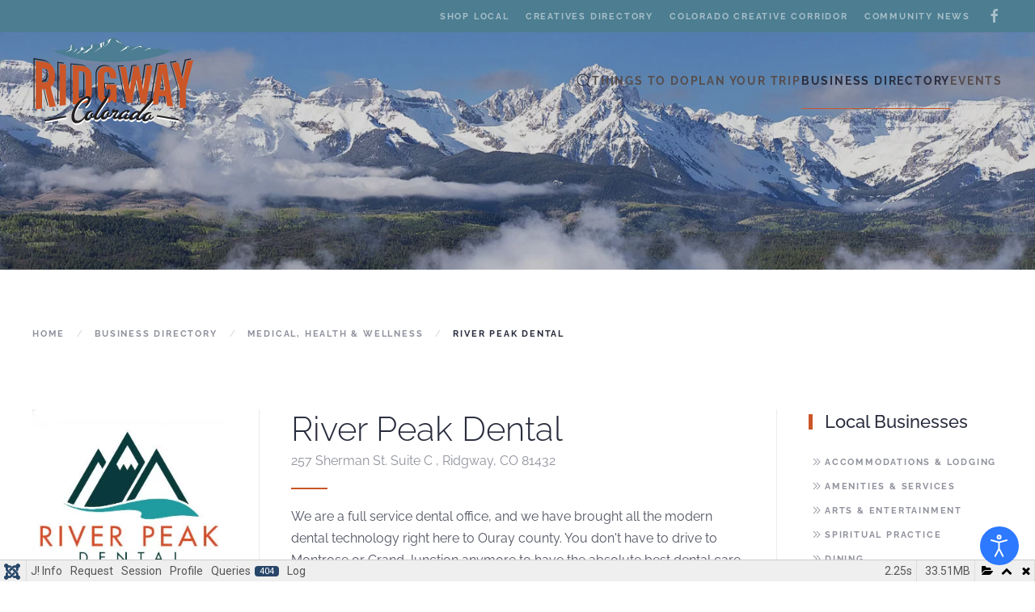

--- FILE ---
content_type: text/html; charset=utf-8
request_url: https://ridgwaycolorado.com/businesses/medical-health-wellness/river-peak-dental
body_size: 46322
content:
<!DOCTYPE html>
<html lang="en-gb" dir="ltr">
    <head>
        <meta name="viewport" content="width=device-width, initial-scale=1">
        <link rel="icon" href="/images/site/RACC-favicon.png" sizes="any">
                <link rel="apple-touch-icon" href="/templates/yootheme/vendor/yootheme/theme-joomla/assets/images/apple-touch-icon.png">
        <meta charset="utf-8">
	<meta name="author" content="Jon Hill">
	<meta name="robots" content="max-snippet:-1, max-image-preview:large, max-video-preview:-1">
	<meta name="title" content="River Peak Dental - Ridgway Colorado">
	<meta name="metatitle" content="River Peak Dental - Ridgway Colorado">
	<meta name="twitter:title" content="River Peak Dental - Ridgway Colorado">
	<meta name="twitter:description" content="River Peak Dental provides family dental services to Ridgway and Ouray Colorado residents and visitors.">
	<meta property="og:title" content="River Peak Dental - Ridgway Colorado">
	<meta property="og:description" content="River Peak Dental provides family dental services to Ridgway and Ouray Colorado residents and visitors.">
	<meta property="og:url" content="https://ridgwaycolorado.com/businesses/medical-health-wellness/river-peak-dental">
	<meta property="og:type" content="article">
	<meta name="description" content="River Peak Dental provides family dental services to Ridgway and Ouray Colorado residents and visitors.">
	<meta name="generator" content="MYOB">
	<title>River Peak Dental - Ridgway Colorado</title>
	<link href="https://ridgwaycolorado.com/component/finder/search?format=opensearch&amp;Itemid=101" rel="search" title="OpenSearch Ridgway Area Chamber of Commerce" type="application/opensearchdescription+xml">
<link href="/media/vendor/fontawesome-free/css/fontawesome.css?6.5.1" rel="stylesheet" data-asset-name="fontawesome" />
	<link href="/media/vendor/joomla-custom-elements/css/joomla-alert.css?0.2.0" rel="stylesheet" data-asset-name="webcomponent.joomla-alert" />
	<link href="/media/plg_system_debug/css/debug.css?1528f5" rel="stylesheet" data-asset-name="plg.system.debug" data-asset-dependencies="fontawesome" />
	<link href="/templates/yootheme/vendor/assets/leaflet/leaflet/dist/leaflet.css?4.5.13" rel="preload" as="style" onload="this.onload=null;this.rel='stylesheet'" data-asset-name="style:leaflet" />
	<link href="/media/system/css/joomla-fontawesome.css?4.5.13" rel="preload" as="style" onload="this.onload=null;this.rel='stylesheet'" data-asset-name="style:fontawesome" />
	<link href="/templates/yootheme/css/theme.12.css?1747030111" rel="stylesheet" data-asset-name="style:theme" />
	<link href="/templates/yootheme/css/theme.update.css?4.5.13" rel="stylesheet" data-asset-name="style:theme-update" />
	<link href="/plugins/system/djpopup/modules/builder/assets/css/djpopup.css?4.5.13" rel="stylesheet" data-asset-name="style:djpopup-css" />
	<link href="/media/plg_system_jcepro/site/css/content.min.css?86aa0286b6232c4a5b58f892ce080277" rel="stylesheet" />
	<link href="/plugins/system/djaccessibility/module/assets/css/accessibility.css?1.05" rel="stylesheet" />
	<link href="https://fonts.googleapis.com/css2?family=Roboto:wght@400;700&amp;display=swap" rel="stylesheet" />
	<style>.cloaked_email span:before { content: attr(data-ep-a5d43); } .cloaked_email span:after { content: attr(data-ep-be3b4); } img.cloaked_email { display: inline-block !important; vertical-align: middle; border: 0; }</style>
	<style>.djacc { font-family: Roboto, sans-serif; }</style>
	<style>.djacc { margin: 20px 20px; }</style>
<script src="/media/vendor/jquery/js/jquery.js?3.7.1" data-asset-name="jquery"></script>
	<script src="/media/legacy/js/jquery-noconflict.js?4cba4a7645f64921a35a547c6dcd6b4c" data-asset-name="jquery-noconflict" data-asset-dependencies="jquery"></script>
	<script src="/media/vendor/awesomplete/js/awesomplete.js?1.1.5" defer data-asset-name="awesomplete"></script>
	<script type="application/json" class="joomla-script-options new">{
    "joomla.jtext": {
        "JLIB_JS_AJAX_ERROR_OTHER": "An error has occurred while fetching the JSON data: HTTP %s status code.",
        "JLIB_JS_AJAX_ERROR_PARSE": "A parse error has occurred while processing the following JSON data:<br><code style=\"color:inherit;white-space:pre-wrap;padding:0;margin:0;border:0;background:inherit;\">%s</code>",
        "ERROR": "Error",
        "MESSAGE": "Message",
        "NOTICE": "Notice",
        "WARNING": "Warning",
        "JCLOSE": "Close",
        "JOK": "OK",
        "JOPEN": "Open"
    },
    "finder-search": {
        "url": "/component/finder/?task=suggestions.suggest&amp;format=json&amp;tmpl=component&amp;Itemid=101"
    },
    "system.paths": {
        "root": "",
        "rootFull": "https://ridgwaycolorado.com/",
        "base": "",
        "baseFull": "https://ridgwaycolorado.com/"
    },
    "csrf.token": "275ec4db44bd80caca3209abc7d286ec"
}</script>
	<script src="/media/system/js/core.js?4cba4a7645f64921a35a547c6dcd6b4c" data-asset-name="core"></script>
	<script src="/media/com_finder/js/finder.js?4cba4a7645f64921a35a547c6dcd6b4c" type="module" data-asset-name="com_finder.finder" data-asset-dependencies="core"></script>
	<script src="/media/system/js/messages.js?4cba4a7645f64921a35a547c6dcd6b4c" type="module" data-asset-name="messages" data-asset-dependencies="messages-legacy"></script>
	<script src="/media/plg_system_debug/js/debug.js?1528f5" defer data-asset-name="plg.system.debug" data-asset-dependencies="jquery"></script>
	<script src="/templates/yootheme/vendor/assets/leaflet/leaflet/dist/leaflet.js?4.5.13" defer data-asset-name="script:leaflet"></script>
	<script src="/templates/yootheme/packages/builder/elements/map/app/map-leaflet.min.js?4.5.13" defer data-asset-name="script:builder-map"></script>
	<script src="/templates/yootheme/vendor/assets/uikit/dist/js/uikit.js?4.5.13" data-asset-name="script:theme-uikit"></script>
	<script src="/templates/yootheme/vendor/assets/uikit/dist/js/uikit-icons-fjord.min.js?4.5.13" data-asset-name="script:theme-uikit-icons"></script>
	<script src="/templates/yootheme/js/theme.js?4.5.13" data-asset-name="script:theme"></script>
	<script src="/plugins/system/djpopup/modules/builder/assets/js/djpopup.js?4.5.13" data-asset-name="script:djpopup-js"></script>
	<script src="/plugins/system/djaccessibility/module/assets/js/accessibility.min.js?1.05"></script>
	<script>window.RegularLabs=window.RegularLabs||{};window.RegularLabs.EmailProtector=window.RegularLabs.EmailProtector||{unCloak:function(e,g){document.querySelectorAll("."+e).forEach(function(a){var f="",c="";a.className=a.className.replace(" "+e,"");a.querySelectorAll("span").forEach(function(d){for(name in d.dataset)0===name.indexOf("epA")&&(f+=d.dataset[name]),0===name.indexOf("epB")&&(c=d.dataset[name]+c)});if(c){var b=a.nextElementSibling;b&&"script"===b.tagName.toLowerCase()&&b.parentNode.removeChild(b);b=f+c;g?(a.parentNode.href="mailto:"+b,a.parentNode.removeChild(a)):a.innerHTML=b}})}};</script>
	
	<script>console.warn({"message":"Cannot query field \"city\" on type \"ArticleFields\"."});</script>
	<script>window.yootheme ||= {}; var $theme = yootheme.theme = {"i18n":{"close":{"label":"Close"},"totop":{"label":"Back to top"},"marker":{"label":"Open"},"navbarToggleIcon":{"label":"Open Menu"},"paginationPrevious":{"label":"Previous page"},"paginationNext":{"label":"Next Page"},"searchIcon":{"toggle":"Open Search","submit":"Submit Search"},"slider":{"next":"Next slide","previous":"Previous slide","slideX":"Slide %s","slideLabel":"%s of %s"},"slideshow":{"next":"Next slide","previous":"Previous slide","slideX":"Slide %s","slideLabel":"%s of %s"},"lightboxPanel":{"next":"Next slide","previous":"Previous slide","slideLabel":"%s of %s","close":"Close"}}};</script>
	<script>new DJAccessibility( {"yootheme":true,"position":"sticky","layout":"popup","align_position":"bottom right","align_mobile":false,"align_mobile_position":"bottom right","breakpoint":"767px","direction":"top left","space":"true","version":"dmVyc2lvbnBybw=="} )</script>
	<script data-preview="diff">UIkit.icon.add({"zondicons--calendar":"<svg xmlns=\"http:\/\/www.w3.org\/2000\/svg\" viewBox=\"0 0 20 20\" width=\"20\" height=\"20\"><path d=\"M1 4c0-1.1.9-2 2-2h14a2 2 0 012 2v14a2 2 0 01-2 2H3a2 2 0 01-2-2V4zm2 2v12h14V6H3zm2-6h2v2H5V0zm8 0h2v2h-2V0zM5 9h2v2H5V9zm0 4h2v2H5v-2zm4-4h2v2H9V9zm0 4h2v2H9v-2zm4-4h2v2h-2V9zm0 4h2v2h-2v-2z\"\/><\/svg>"})</script>
	<!-- Google tag (gtag.js) -->
<script async src="https://www.googletagmanager.com/gtag/js?id=G-49RVVYC2H5"></script>
<script>
  window.dataLayer = window.dataLayer || [];
  function gtag(){dataLayer.push(arguments);}
  gtag('js', new Date());

  gtag('config', 'G-49RVVYC2H5');
</script>
<script>
!function(c,h,i,m,p){m=c.createElement(h),p=c.getElementsByTagName(h)[0],m.async=1,m.src=i,p.parentNode.insertBefore(m,p)}(document,"script","https://chimpstatic.com/mcjs-connected/js/users/c7b3c8bb98940cf61490cdb44/ad8bff815fa08d8051a9e10b4.js");
</script>
<script>
UIkit.icon.add('google','<svg fill="#000000" xmlns="http://www.w3.org/2000/svg" viewBox="0 0 24 24" width="20px" height="20px">    <path d="M12.545,10.239v3.821h5.445c-0.712,2.315-2.647,3.972-5.445,3.972c-3.332,0-6.033-2.701-6.033-6.032 s2.701-6.032,6.033-6.032c1.498,0,2.866,0.549,3.921,1.453l2.814-2.814C17.503,2.988,15.139,2,12.545,2 C7.021,2,2.543,6.477,2.543,12s4.478,10,10.002,10c8.396,0,10.249-7.85,9.426-11.748L12.545,10.239z"/></svg>');
jQuery(function($) {
$('a[href*="https://g.page/"].uk-icon').attr('uk-icon','google');
});
</script>
	<script data-preview="diff">UIkit.icon.add({"fontawesome-solid--map-marked-alt":"<svg xmlns=\"http:\/\/www.w3.org\/2000\/svg\" viewBox=\"0 0 576 512\" width=\"20\" height=\"20\"><path d=\"M288 0c-69.59 0-126 56.41-126 126 0 56.26 82.35 158.8 113.9 196.02 6.39 7.54 17.82 7.54 24.2 0C331.65 284.8 414 182.26 414 126 414 56.41 357.59 0 288 0zm0 168c-23.2 0-42-18.8-42-42s18.8-42 42-42 42 18.8 42 42-18.8 42-42 42zM20.12 215.95A32.006 32.006 0 000 245.66v250.32c0 11.32 11.43 19.06 21.94 14.86L160 448V214.92c-8.84-15.98-16.07-31.54-21.25-46.42L20.12 215.95zM288 359.67c-14.07 0-27.38-6.18-36.51-16.96-19.66-23.2-40.57-49.62-59.49-76.72v182l192 64V266c-18.92 27.09-39.82 53.52-59.49 76.72-9.13 10.77-22.44 16.95-36.51 16.95zm266.06-198.51L416 224v288l139.88-55.95A31.996 31.996 0 00576 426.34V176.02c0-11.32-11.43-19.06-21.94-14.86z\"\/><\/svg>","heroicons-solid--external-link":"<svg fill=\"none\" xmlns=\"http:\/\/www.w3.org\/2000\/svg\" viewBox=\"0 0 20 20\" width=\"20\" height=\"20\"><path d=\"M11 3a1 1 0 100 2h2.586l-6.293 6.293a1 1 0 101.414 1.414L15 6.414V9a1 1 0 102 0V4a1 1 0 00-1-1h-5z\" fill=\"#4A5568\"\/><path d=\"M5 5a2 2 0 00-2 2v8a2 2 0 002 2h8a2 2 0 002-2v-3a1 1 0 10-2 0v3H5V7h3a1 1 0 000-2H5z\" fill=\"#4A5568\"\/><\/svg>"})</script>
	<!-- Start: Google Structured Data -->
			 <script type="application/ld+json" data-type="gsd"> { "@context": "https://schema.org", "@type": "BreadcrumbList", "itemListElement": [ { "@type": "ListItem", "position": 1, "name": "Home", "item": "https://ridgwaycolorado.com/" }, { "@type": "ListItem", "position": 2, "name": "Business Directory", "item": "https://ridgwaycolorado.com/businesses" }, { "@type": "ListItem", "position": 3, "name": "Medical, Health &amp; Wellness", "item": "https://ridgwaycolorado.com/businesses/medical-health-wellness" }, { "@type": "ListItem", "position": 4, "name": "River Peak Dental", "item": "https://ridgwaycolorado.com/businesses/medical-health-wellness/river-peak-dental" } ] } </script> <script type="application/ld+json" data-type="gsd"> { "@context": "https://schema.org", "@type": "LocalBusiness", "@id": "https://ridgwaycolorado.com/businesses/medical-health-wellness/river-peak-dental#localbusiness3", "name": "River Peak Dental", "image": "https://ridgwaycolorado.com/images/medical-health-wellness/river-peak-dental.jpg", "url": "https://ridgwaycolorado.com/businesses/medical-health-wellness/river-peak-dental", "telephone": "970.512.8722", "address": { "@type": "PostalAddress", "streetAddress": "257 Sherman St. Suite C , Ridgway, CO 81432", "addressCountry": "US", "addressRegion": "CO" } } </script>
			<!-- End: Google Structured Data -->

    </head>
    <body class=""><section class="djacc djacc-container djacc-popup djacc--hidden djacc--light djacc--sticky djacc--bottom-right">
			<button class="djacc__openbtn djacc__openbtn--default" aria-label="Open accessibility tools" title="Open accessibility tools">
			<svg xmlns="http://www.w3.org/2000/svg" width="48" height="48" viewBox="0 0 48 48">
				<path d="M1480.443,27.01l-3.891-7.51-3.89,7.51a1,1,0,0,1-.89.54,1.073,1.073,0,0,1-.46-.11,1,1,0,0,1-.43-1.35l4.67-9V10.21l-8.81-2.34a1,1,0,1,1,.51-1.93l9.3,2.47,9.3-2.47a1,1,0,0,1,.509,1.93l-8.81,2.34V17.09l4.66,9a1,1,0,1,1-1.769.92ZM1473.583,3a3,3,0,1,1,3,3A3,3,0,0,1,1473.583,3Zm2,0a1,1,0,1,0,1-1A1,1,0,0,0,1475.583,3Z" transform="translate(-1453 10.217)" fill="#fff"/>
			</svg>
		</button>
		<div class="djacc__panel">
		<div class="djacc__header">
			<p class="djacc__title">Accessibility Tools</p>
			<button class="djacc__reset" aria-label="Reset" title="Reset">
				<svg xmlns="http://www.w3.org/2000/svg" width="18" height="18" viewBox="0 0 18 18">
					<path d="M9,18a.75.75,0,0,1,0-1.5,7.5,7.5,0,1,0,0-15A7.531,7.531,0,0,0,2.507,5.25H3.75a.75.75,0,0,1,0,1.5h-3A.75.75,0,0,1,0,6V3A.75.75,0,0,1,1.5,3V4.019A9.089,9.089,0,0,1,2.636,2.636,9,9,0,0,1,15.364,15.365,8.94,8.94,0,0,1,9,18Z" fill="#fff"/>
				</svg>
			</button>
			<button class="djacc__close" aria-label="Close accessibility tools" title="Close accessibility tools">
				<svg xmlns="http://www.w3.org/2000/svg" width="14.828" height="14.828" viewBox="0 0 14.828 14.828">
					<g transform="translate(-1842.883 -1004.883)">
						<line x2="12" y2="12" transform="translate(1844.297 1006.297)" fill="none" stroke="#fff" stroke-linecap="round" stroke-width="2"/>
						<line x1="12" y2="12" transform="translate(1844.297 1006.297)" fill="none" stroke="#fff" stroke-linecap="round" stroke-width="2"/>
					</g>
				</svg>
			</button>
		</div>
		<ul class="djacc__list">
			<li class="djacc__item djacc__item--contrast">
				<button class="djacc__btn djacc__btn--invert-colors" title="Invert colors">
					<svg xmlns="http://www.w3.org/2000/svg" width="24" height="24" viewBox="0 0 24 24">
						<g fill="none" stroke="#fff" stroke-width="2">
							<circle cx="12" cy="12" r="12" stroke="none"/>
							<circle cx="12" cy="12" r="11" fill="none"/>
						</g>
						<path d="M0,12A12,12,0,0,1,12,0V24A12,12,0,0,1,0,12Z" fill="#fff"/>
					</svg>
					<span class="djacc_btn-label">Invert colors</span>
				</button>
			</li>
			<li class="djacc__item djacc__item--contrast">
				<button class="djacc__btn djacc__btn--monochrome" title="Monochrome">
					<svg xmlns="http://www.w3.org/2000/svg" width="24" height="24" viewBox="0 0 24 24">
						<g fill="none" stroke="#fff" stroke-width="2">
							<circle cx="12" cy="12" r="12" stroke="none"/>
							<circle cx="12" cy="12" r="11" fill="none"/>
						</g>
						<line y2="21" transform="translate(12 1.5)" fill="none" stroke="#fff" stroke-linecap="round" stroke-width="2"/>
						<path d="M5.853,7.267a12.041,12.041,0,0,1,1.625-1.2l6.3,6.3v2.829Z" transform="translate(-0.778 -4.278)" fill="#fff"/>
						<path d="M3.2,6.333A12.006,12.006,0,0,1,4.314,4.622l9.464,9.464v2.829Z" transform="translate(-0.778)" fill="#fff"/>
						<path d="M1.823,10.959a11.953,11.953,0,0,1,.45-2.378l11.506,11.5v2.829Z" transform="translate(-0.778)" fill="#fff"/>
					</svg>
					<span class="djacc_btn-label">Monochrome</span>
				</button>
			</li>
			<li class="djacc__item djacc__item--contrast">
				<button class="djacc__btn djacc__btn--dark-contrast" title="Dark contrast">
					<svg xmlns="http://www.w3.org/2000/svg" width="24" height="24" viewBox="0 0 24 24">
						<path d="M12,27A12,12,0,0,1,9.638,3.232a10,10,0,0,0,14.13,14.13A12,12,0,0,1,12,27Z" transform="translate(0 -3.232)" fill="#fff"/>
					</svg>
					<span class="djacc_btn-label">Dark contrast</span>
				</button>
			</li>
			<li class="djacc__item djacc__item--contrast">
				<button class="djacc__btn djacc__btn--light-contrast" title="Light contrast">
					<svg xmlns="http://www.w3.org/2000/svg" width="24" height="24" viewBox="0 0 32 32">
						<g transform="translate(7 7)" fill="none" stroke="#fff" stroke-width="2">
							<circle cx="9" cy="9" r="9" stroke="none"/>
							<circle cx="9" cy="9" r="8" fill="none"/>
						</g>
						<rect width="2" height="5" rx="1" transform="translate(15)" fill="#fff"/>
						<rect width="2" height="5" rx="1" transform="translate(26.607 3.979) rotate(45)" fill="#fff"/>
						<rect width="2" height="5" rx="1" transform="translate(32 15) rotate(90)" fill="#fff"/>
						<rect width="2" height="5" rx="1" transform="translate(28.021 26.607) rotate(135)" fill="#fff"/>
						<rect width="2" height="5" rx="1" transform="translate(15 27)" fill="#fff"/>
						<rect width="2" height="5" rx="1" transform="translate(7.515 23.071) rotate(45)" fill="#fff"/>
						<rect width="2" height="5" rx="1" transform="translate(5 15) rotate(90)" fill="#fff"/>
						<rect width="2" height="5" rx="1" transform="translate(8.929 7.515) rotate(135)" fill="#fff"/>
					</svg>
					<span class="djacc_btn-label">Light contrast</span>
				</button>
			</li>
			
			<li class="djacc__item djacc__item--contrast">
				<button class="djacc__btn djacc__btn--low-saturation" title="Low saturation">
					<svg xmlns="http://www.w3.org/2000/svg" width="24" height="24" viewBox="0 0 24 24">
						<g fill="none" stroke="#fff" stroke-width="2">
							<circle cx="12" cy="12" r="12" stroke="none"/>
							<circle cx="12" cy="12" r="11" fill="none"/>
						</g>
						<path d="M0,12A12,12,0,0,1,6,1.6V22.394A12,12,0,0,1,0,12Z" transform="translate(0 24) rotate(-90)" fill="#fff"/>
					</svg>
					<span class="djacc_btn-label">Low saturation</span>
				</button>
			</li>
			<li class="djacc__item djacc__item--contrast">
				<button class="djacc__btn djacc__btn--high-saturation" title="High saturation">
					<svg xmlns="http://www.w3.org/2000/svg" width="24" height="24" viewBox="0 0 24 24">
						<g fill="none" stroke="#fff" stroke-width="2">
							<circle cx="12" cy="12" r="12" stroke="none"/>
							<circle cx="12" cy="12" r="11" fill="none"/>
						</g>
						<path d="M0,12A12.006,12.006,0,0,1,17,1.088V22.911A12.006,12.006,0,0,1,0,12Z" transform="translate(0 24) rotate(-90)" fill="#fff"/>
					</svg>
					<span class="djacc_btn-label">High saturation</span>
				</button>
			</li>
			<li class="djacc__item">
				<button class="djacc__btn djacc__btn--highlight-links" title="Highlight links">
					<svg xmlns="http://www.w3.org/2000/svg" width="24" height="24" viewBox="0 0 24 24">
						<rect width="24" height="24" fill="none"/>
						<path d="M3.535,21.92a5.005,5.005,0,0,1,0-7.071L6.364,12.02a1,1,0,0,1,1.415,1.413L4.95,16.263a3,3,0,0,0,4.243,4.243l2.828-2.828h0a1,1,0,1,1,1.414,1.415L10.607,21.92a5,5,0,0,1-7.072,0Zm2.829-2.828a1,1,0,0,1,0-1.415L17.678,6.364a1,1,0,1,1,1.415,1.414L7.779,19.092a1,1,0,0,1-1.415,0Zm11.314-5.657a1,1,0,0,1,0-1.413l2.829-2.829A3,3,0,1,0,16.263,4.95L13.436,7.777h0a1,1,0,0,1-1.414-1.414l2.828-2.829a5,5,0,1,1,7.071,7.071l-2.828,2.828a1,1,0,0,1-1.415,0Z" transform="translate(-0.728 -0.728)" fill="#fff"/>
					</svg>
					<span class="djacc_btn-label">Highlight links</span>
				</button>
			</li>
			<li class="djacc__item">
				<button class="djacc__btn djacc__btn--highlight-titles" title="Highlight headings">
					<svg xmlns="http://www.w3.org/2000/svg" width="24" height="24" viewBox="0 0 24 24">
						<rect width="2" height="14" rx="1" transform="translate(5 5)" fill="#fff"/>
						<rect width="2" height="14" rx="1" transform="translate(10 5)" fill="#fff"/>
						<rect width="2" height="14" rx="1" transform="translate(17 5)" fill="#fff"/>
						<rect width="2" height="7" rx="1" transform="translate(12 11) rotate(90)" fill="#fff"/>
						<rect width="2" height="5" rx="1" transform="translate(19 5) rotate(90)" fill="#fff"/>
						<g fill="none" stroke="#fff" stroke-width="2">
							<rect width="24" height="24" rx="4" stroke="none"/>
							<rect x="1" y="1" width="22" height="22" rx="3" fill="none"/>
						</g>
					</svg>
					<span class="djacc_btn-label">Highlight headings</span>
				</button>
			</li>
			<li class="djacc__item">
				<button class="djacc__btn djacc__btn--screen-reader" title="Screen reader">
					<svg xmlns="http://www.w3.org/2000/svg" width="24" height="24" viewBox="0 0 24 24">
						<g fill="none" stroke="#fff" stroke-width="2">
							<circle cx="12" cy="12" r="12" stroke="none"/>
							<circle cx="12" cy="12" r="11" fill="none"/>
						</g>
						<path d="M2907.964,170h1.91l1.369-2.584,2.951,8.363,2.5-11.585L2919,170h2.132" transform="translate(-2902.548 -158)" fill="none" stroke="#fff" stroke-linecap="round" stroke-linejoin="round" stroke-width="2"/>
					</svg>
					<span class="djacc_btn-label">Screen reader</span>
				</button>
			</li>
			<li class="djacc__item">
				<button class="djacc__btn djacc__btn--read-mode" title="Read mode">
					<svg xmlns="http://www.w3.org/2000/svg" width="24" height="24" viewBox="0 0 24 24">
						<g fill="none" stroke="#fff" stroke-width="2">
							<rect width="24" height="24" rx="4" stroke="none"/>
							<rect x="1" y="1" width="22" height="22" rx="3" fill="none"/>
						</g>
						<rect width="14" height="2" rx="1" transform="translate(5 7)" fill="#fff"/>
						<rect width="14" height="2" rx="1" transform="translate(5 11)" fill="#fff"/>
						<rect width="7" height="2" rx="1" transform="translate(5 15)" fill="#fff"/>
					</svg>
					<span class="djacc_btn-label">Read mode</span>
				</button>
			</li>
			<li class="djacc__item djacc__item--full">
				<span class="djacc__arrows djacc__arrows--zoom">
					<span class="djacc__label">Content scaling</span>
					<span class="djacc__bar"></span>
					<span class="djacc__size">100<span class="djacc__percent">%</span></span>
					<button class="djacc__dec" aria-label="Decrease content size" title="Decrease content size">
						<svg xmlns="http://www.w3.org/2000/svg" width="10" height="2" viewBox="0 0 10 2">
							<g transform="translate(1 1)">
								<line x1="8" fill="none" stroke="#fff" stroke-linecap="round" stroke-width="2"/>
							</g>
						</svg>
					</button>
					<button class="djacc__inc" aria-label="Increase content size" title="Increase content size">
						<svg xmlns="http://www.w3.org/2000/svg" width="10" height="10" viewBox="0 0 10 10">
							<g transform="translate(1 1)">
								<line y2="8" transform="translate(4)" fill="none" stroke="#fff" stroke-linecap="round" stroke-width="2"/>
								<line x1="8" transform="translate(0 4)" fill="none" stroke="#fff" stroke-linecap="round" stroke-width="2"/>
							</g>
						</svg>
					</button>
				</span>
			</li>
			<li class="djacc__item djacc__item--full">
				<span class="djacc__arrows djacc__arrows--font-size">
					<span class="djacc__label">Font size</span>
					<span class="djacc__bar"></span>
					<span class="djacc__size">100<span class="djacc__percent">%</span></span>
					<button class="djacc__dec" aria-label="Decrease font size" title="Decrease font size">
						<svg xmlns="http://www.w3.org/2000/svg" width="10" height="2" viewBox="0 0 10 2">
							<g transform="translate(1 1)">
								<line x1="8" fill="none" stroke="#fff" stroke-linecap="round" stroke-width="2"/>
							</g>
						</svg>
					</button>
					<button class="djacc__inc" aria-label="Increase font size" title="Increase font size">
						<svg xmlns="http://www.w3.org/2000/svg" width="10" height="10" viewBox="0 0 10 10">
							<g transform="translate(1 1)">
								<line y2="8" transform="translate(4)" fill="none" stroke="#fff" stroke-linecap="round" stroke-width="2"/>
								<line x1="8" transform="translate(0 4)" fill="none" stroke="#fff" stroke-linecap="round" stroke-width="2"/>
							</g>
						</svg>
					</button>
				</span>
			</li>
			<li class="djacc__item djacc__item--full">
				<span class="djacc__arrows djacc__arrows--line-height">
					<span class="djacc__label">Line height</span>
					<span class="djacc__bar"></span>
					<span class="djacc__size">100<span class="djacc__percent">%</span></span>
					<button class="djacc__dec" aria-label="Decrease line height" title="Decrease line height">
						<svg xmlns="http://www.w3.org/2000/svg" width="10" height="2" viewBox="0 0 10 2">
							<g transform="translate(1 1)">
								<line x1="8" fill="none" stroke="#fff" stroke-linecap="round" stroke-width="2"/>
							</g>
						</svg>
					</button>
					<button class="djacc__inc" aria-label="Increase line height" title="Increase line height">
						<svg xmlns="http://www.w3.org/2000/svg" width="10" height="10" viewBox="0 0 10 10">
							<g transform="translate(1 1)">
								<line y2="8" transform="translate(4)" fill="none" stroke="#fff" stroke-linecap="round" stroke-width="2"/>
								<line x1="8" transform="translate(0 4)" fill="none" stroke="#fff" stroke-linecap="round" stroke-width="2"/>
							</g>
						</svg>
					</button>
				</span>
			</li>
			<li class="djacc__item djacc__item--full">
				<span class="djacc__arrows djacc__arrows--letter-spacing">
					<span class="djacc__label">Letter spacing</span>
					<span class="djacc__bar"></span>
					<span class="djacc__size">100<span class="djacc__percent">%</span></span>
					<button class="djacc__dec" aria-label="Decrease letter space" title="Decrease letter space">
						<svg xmlns="http://www.w3.org/2000/svg" width="10" height="2" viewBox="0 0 10 2">
							<g transform="translate(1 1)">
								<line x1="8" fill="none" stroke="#fff" stroke-linecap="round" stroke-width="2"/>
							</g>
						</svg>
					</button>
					<button class="djacc__inc" aria-label="Increase letter space" title="Increase letter space">
						<svg xmlns="http://www.w3.org/2000/svg" width="10" height="10" viewBox="0 0 10 10">
							<g transform="translate(1 1)">
								<line y2="8" transform="translate(4)" fill="none" stroke="#fff" stroke-linecap="round" stroke-width="2"/>
								<line x1="8" transform="translate(0 4)" fill="none" stroke="#fff" stroke-linecap="round" stroke-width="2"/>
							</g>
						</svg>
					</button>
				</span>
			</li>
		</ul>
	</div>
</section>

        <div class="uk-hidden-visually uk-notification uk-notification-top-left uk-width-auto">
            <div class="uk-notification-message">
                <a href="#tm-main" class="uk-link-reset">Skip to main content</a>
            </div>
        </div>

        
        
        <div class="tm-page">

                        


<header class="tm-header-mobile uk-hidden@m tm-header-overlay" uk-header uk-inverse="target: .uk-navbar-container; sel-active: .uk-navbar-transparent">


    
        <div class="uk-navbar-container uk-navbar-transparent">

            <div class="uk-container uk-container-expand">
                <nav class="uk-navbar" uk-navbar="{&quot;align&quot;:&quot;center&quot;,&quot;container&quot;:&quot;.tm-header-mobile&quot;,&quot;boundary&quot;:&quot;.tm-header-mobile .uk-navbar-container&quot;}">

                                        <div class="uk-navbar-left ">

                        
                                                    <a uk-toggle href="#tm-dialog-mobile" class="uk-navbar-toggle">

        
        <div uk-navbar-toggle-icon></div>

        
    </a>
                        
                        
                    </div>
                    
                                        <div class="uk-navbar-center">

                                                    <a href="https://ridgwaycolorado.com/" aria-label="Back to home" class="uk-logo uk-navbar-item">
    <img alt="Ridgway Area Chamber of Commerce" loading="eager" width="200" height="113" src="/images/site/racc-tourism-logo.svg"></a>
                        
                        
                    </div>
                    
                    
                </nav>
            </div>

        </div>

    



        <div id="tm-dialog-mobile" uk-offcanvas="container: true; overlay: true" mode="slide">
        <div class="uk-offcanvas-bar uk-flex uk-flex-column">

                        <button class="uk-offcanvas-close uk-close-large" type="button" uk-close uk-toggle="cls: uk-close-large; mode: media; media: @s"></button>
            
                        <div class="uk-margin-auto-bottom">
                
<div class="uk-grid uk-child-width-1-1" uk-grid>    <div>
<div class="uk-panel" id="module-227">

    
    <div class="uk-grid tm-grid-expand uk-child-width-1-1 uk-grid-margin">
<div class="uk-width-1-1@m">
    
        
            
            
            
                
                    
<div>
    
    
        
        <ul class="uk-margin-remove-bottom uk-nav uk-nav-default">                                <li class="el-item ">
<a class="el-link" href="/things-to-do">
    
        
                    Things To Do        
    
</a></li>
                                            <li class="el-item ">
<a class="el-link" href="/things-to-do/outdoor-adventure">
    
        <span class="el-image" uk-icon="icon: chevron-double-right;"></span>
                    Outdoor Adventure        
    
</a></li>
                                            <li class="el-item ">
<a class="el-link" href="/things-to-do/arts-entertainment">
    
        <span class="el-image" uk-icon="icon: chevron-double-right;"></span>
                    Arts & Entertainment        
    
</a></li>
                                            <li class="el-item ">
<a class="el-link" href="/things-to-do/history-heritage">
    
        <span class="el-image" uk-icon="icon: chevron-double-right;"></span>
                    History & Heritage        
    
</a></li>
                                            <li class="el-item ">
<a class="el-link" href="/things-to-do/health-wellness">
    
        <span class="el-image" uk-icon="icon: chevron-double-right;"></span>
                    Health & Wellness        
    
</a></li>
                                            <li class="el-item ">
<a class="el-link" href="/things-to-do/culinary-experiences">
    
        <span class="el-image" uk-icon="icon: chevron-double-right;"></span>
                    Culinary Experiences        
    
</a></li>
                                            <li class="el-item ">
<a class="el-link" href="/news-events-seperator/events">
    
        <span class="el-image" uk-icon="icon: chevron-double-right;"></span>
                    Upcoming Events        
    
</a></li>
                                            <li class="el-item ">
<a class="el-link" href="/plan-your-trip">
    
        
                    Plan Your Visit        
    
</a></li>
                                            <li class="el-item ">
<a class="el-link" href="/?Itemid=109">
    
        <span class="el-image" uk-icon="icon: chevron-double-right;"></span>
                    Place To Stay        
    
</a></li>
                                            <li class="el-item ">
<a class="el-link" href="/businesses/dining">
    
        <span class="el-image" uk-icon="icon: chevron-double-right;"></span>
                    Dining Out        
    
</a></li>
                                            <li class="el-item ">
<a class="el-link" href="/?Itemid=123">
    
        <span class="el-image" uk-icon="icon: chevron-double-right;"></span>
                    Shopping & Retail        
    
</a></li>
                                            <li class="el-item ">
<a class="el-link" href="/visitor-guide">
    
        <span class="el-image" uk-icon="icon: chevron-double-right;"></span>
                    Online Visitor Guide        
    
</a></li>
                                            <li class="el-item ">
<a class="el-link" href="https://ridgwaycolorado.com/images/documents/visitors-guide.pdf">
    
        <span class="el-image" uk-icon="icon: chevron-double-right;"></span>
                    Download the Guide        
    
</a></li>
                                            <li class="el-item ">
<a class="el-link" href="/news-events-seperator/events">
    
        
                    Events        
    
</a></li>
                                            <li class="el-item ">
<a class="el-link" href="/news-events">
    
        
                    Community News        
    
</a></li>
                            </ul>
        
    
    
</div>
<div class="uk-margin">
    
    
        
        
<a class="el-content uk-width-1-1 uk-button uk-button-primary" href="/?Itemid=1856">
    
        Join Today    
    
</a>


        
    
    
</div>

                
            
        
    
</div></div>
</div>
</div>    <div>
<div class="uk-panel" id="module-tm-4">

    
    

    <form id="search-tm-4" action="/component/finder/search?Itemid=101" method="get" role="search" class="uk-search js-finder-searchform uk-search-default uk-width-1-1"><span uk-search-icon></span><input name="q" class="js-finder-search-query uk-search-input" placeholder="Search" required aria-label="Search" type="search"><input type="hidden" name="Itemid" value="101"></form>
    

</div>
</div></div>
            </div>
            
            
        </div>
    </div>
    
    
    

</header>


<div class="tm-toolbar tm-toolbar-default uk-visible@m">
    <div class="uk-container uk-flex uk-flex-middle uk-container-large">

        
                <div class="uk-margin-auto-left">
            <div class="uk-grid-medium uk-child-width-auto uk-flex-middle" uk-grid="margin: uk-margin-small-top">
                <div>
<div class="uk-panel" id="module-192">

    
    
<ul class="uk-subnav" uk-dropnav="{&quot;boundary&quot;:&quot;false&quot;,&quot;container&quot;:&quot;body&quot;}">
    
	<li class="item-1481"><a href="/shop-local-directory">Shop Local</a></li>
	<li class="item-1589"><a target="_blank" rel="nofollow" href="https://www.ridgway-fuse.org/creativesdirectory">Creatives Directory</a></li>
	<li class="item-1978"><a target="_blank" rel="nofollow" href="https://coloradocreativecorridor.com" target="_blank">Colorado Creative Corridor</a></li>
	<li class="item-1797"><a href="/news-events">Community News</a></li></ul>

</div>
</div><div>
<div class="uk-panel" id="module-tm-5">

    
    <ul class="uk-flex-inline uk-flex-middle uk-flex-nowrap uk-grid-small" uk-grid>                    <li><a target="_blank" rel="nofollow" href="https://www.facebook.com/VisitRidgway" class="uk-preserve-width uk-icon-link" rel="noreferrer"><span uk-icon="icon: facebook;"></span></a></li>
            </ul>
</div>
</div>
            </div>
        </div>
        
    </div>
</div>

<header class="tm-header uk-visible@m tm-header-overlay" uk-header uk-inverse="target: .uk-navbar-container, .tm-headerbar; sel-active: .uk-navbar-transparent, .tm-headerbar">



        <div uk-sticky media="@m" show-on-up animation="uk-animation-slide-top" cls-active="uk-navbar-sticky" sel-target=".uk-navbar-container" cls-inactive="uk-navbar-transparent" tm-section-start>
    
        <div class="uk-navbar-container">

            <div class="uk-container uk-container-large">
                <nav class="uk-navbar" uk-navbar="{&quot;align&quot;:&quot;center&quot;,&quot;container&quot;:&quot;.tm-header &gt; [uk-sticky]&quot;,&quot;boundary&quot;:&quot;.tm-header .uk-navbar-container&quot;}">

                                        <div class="uk-navbar-left ">

                                                    <a href="https://ridgwaycolorado.com/" aria-label="Back to home" class="uk-logo uk-navbar-item">
    <img alt="Ridgway Area Chamber of Commerce" loading="eager" width="200" height="113" src="/images/site/racc-tourism-logo.svg"></a>
                        
                        
                        
                    </div>
                    
                    
                                        <div class="uk-navbar-right">

                                                    

    <a class="uk-navbar-toggle" id="module-tm-3" href="#search-tm-3-search" uk-search-icon uk-toggle></a>

    <div uk-modal id="search-tm-3-search" class="uk-modal">
        <div class="uk-modal-dialog uk-modal-body">

            
            
                <form id="search-tm-3" action="/component/finder/search?Itemid=101" method="get" role="search" class="uk-search js-finder-searchform uk-width-1-1 uk-search-medium"><span uk-search-icon></span><input name="q" class="js-finder-search-query uk-search-input" placeholder="Search" required aria-label="Search" type="search" autofocus><input type="hidden" name="Itemid" value="101"></form>
                
            
        </div>
    </div>


                        
                                                    
<ul class="uk-navbar-nav" id="module-1">
    
	<li class="item-104 uk-parent"><a href="/things-to-do">Things To Do</a>
	<div class="uk-drop uk-navbar-dropdown" style="width: 700px;"><div class="uk-grid tm-grid-expand uk-grid-column-large uk-grid-divider uk-grid-margin" uk-grid>
<div class="uk-width-1-2@m">
    
        
            
            
            
                
                    
<div>
    
    
        
        <ul class="uk-margin-remove-bottom uk-nav uk-nav-default">                                <li class="el-item ">
<a class="el-link" href="/things-to-do/outdoor-adventure">
    
        <div class="uk-grid-small uk-child-width-expand uk-flex-nowrap uk-flex-middle" uk-grid>            <div class="uk-width-auto"><picture>
<source type="image/webp" srcset="/templates/yootheme/cache/58/outdoor-adventure-category-58374c81.webp 50w, /templates/yootheme/cache/0b/outdoor-adventure-category-0bd1d53e.webp 100w" sizes="(min-width: 50px) 50px">
<img src="/templates/yootheme/cache/32/outdoor-adventure-category-3205daf4.jpeg" width="50" height="50" class="el-image uk-border-rounded" alt loading="lazy">
</picture></div>            <div>
                Outdoor Adventure                <div class="uk-nav-subtitle">Hike, bike, explore & more</div>            </div>
        </div>
    
</a></li>
                                            <li class="el-item ">
<a class="el-link" href="/things-to-do/arts-entertainment">
    
        <div class="uk-grid-small uk-child-width-expand uk-flex-nowrap uk-flex-middle" uk-grid>            <div class="uk-width-auto"><picture>
<source type="image/webp" srcset="/templates/yootheme/cache/e4/arts-category-e4bfeac4.webp 50w, /templates/yootheme/cache/4b/arts-category-4b63b107.webp 100w" sizes="(min-width: 50px) 50px">
<img src="/templates/yootheme/cache/36/arts-category-36e3a3b6.jpeg" width="50" height="50" class="el-image uk-border-rounded" alt loading="lazy">
</picture></div>            <div>
                Arts &amp; Entertainment                <div class="uk-nav-subtitle">Music, arts, education & more</div>            </div>
        </div>
    
</a></li>
                                            <li class="el-item ">
<a class="el-link" href="/things-to-do/history-heritage">
    
        <div class="uk-grid-small uk-child-width-expand uk-flex-nowrap uk-flex-middle" uk-grid>            <div class="uk-width-auto"><picture>
<source type="image/webp" srcset="/templates/yootheme/cache/f1/ranching-history-02-f19a483b.webp 50w, /templates/yootheme/cache/ca/ranching-history-02-cab40af4.webp 100w" sizes="(min-width: 50px) 50px">
<img src="/templates/yootheme/cache/7b/ranching-history-02-7b705019.jpeg" width="50" height="50" class="el-image uk-border-rounded" alt loading="lazy">
</picture></div>            <div>
                History &amp; Heritage                <div class="uk-nav-subtitle">Explore Western Colorado history</div>            </div>
        </div>
    
</a></li>
                                            <li class="el-item ">
<a class="el-link" href="/things-to-do/health-wellness">
    
        <div class="uk-grid-small uk-child-width-expand uk-flex-nowrap uk-flex-middle" uk-grid>            <div class="uk-width-auto"><picture>
<source type="image/webp" srcset="/templates/yootheme/cache/38/wellness-category-38dc036a.webp 50w, /templates/yootheme/cache/5f/wellness-category-5ff8b9ef.webp 100w" sizes="(min-width: 50px) 50px">
<img src="/templates/yootheme/cache/cf/wellness-category-cf2d896b.jpeg" width="50" height="50" class="el-image uk-border-rounded" alt loading="lazy">
</picture></div>            <div>
                Health &amp; Wellness                <div class="uk-nav-subtitle">Find balance, stay fit enjoy life</div>            </div>
        </div>
    
</a></li>
                                            <li class="el-item ">
<a class="el-link" href="/things-to-do/culinary-experiences">
    
        <div class="uk-grid-small uk-child-width-expand uk-flex-nowrap uk-flex-middle" uk-grid>            <div class="uk-width-auto"><picture>
<source type="image/webp" srcset="/templates/yootheme/cache/28/culinary-category-2877d402.webp 50w, /templates/yootheme/cache/a7/culinary-category-a7411b9a.webp 100w" sizes="(min-width: 50px) 50px">
<img src="/templates/yootheme/cache/4b/culinary-category-4ba4de6e.jpeg" width="50" height="50" class="el-image uk-border-rounded" alt loading="lazy">
</picture></div>            <div>
                Culinary Experiences                <div class="uk-nav-subtitle">Enjoy the finest food around</div>            </div>
        </div>
    
</a></li>
                            </ul>
        
    
    
</div>
                
            
        
    
</div>
<div class="uk-width-1-2@m">
    
        
            
            
            
                
                    <div class="uk-panel uk-margin">Come and explore all that Ridgway has to offer!</div>
<div>
    
    
        
        <ul class="uk-margin-remove-bottom uk-nav uk-nav-default">                                <li class="el-item ">
<a class="el-link" href="/things-to-do/seasons">
    
        <span class="el-image" uk-icon="icon: chevron-double-right;"></span>
                    Seasonal Guides        
    
</a></li>
                                            <li class="el-item ">
<a class="el-link" href="/things-to-do/seasons/winter-guide">
    
        <span class="el-image" uk-icon="icon: chevron-double-right;"></span>
                    Winter Guide        
    
</a></li>
                            </ul>
        
    
    
</div><div class="uk-panel uk-text-small uk-text-primary uk-margin">More guides coming soon!</div>
                
            
        
    
</div></div></div></li>
	<li class="item-106 uk-parent"><a href="/plan-your-trip">Plan Your Trip</a>
	<div class="uk-drop uk-navbar-dropdown" style="width: 900px;"><div class="uk-grid tm-grid-expand uk-grid-divider uk-grid-margin" uk-grid>
<div class="uk-width-1-3@m">
    
        
            
            
            
                
                    
<div>
    
    
        
        <ul class="uk-margin-remove-bottom uk-nav uk-nav-default">                                <li class="el-item ">
<a class="el-link" href="/businesses/accommodations">
    
        <span class="el-image" uk-icon="icon: chevron-double-right;"></span>
                    Accommodations        
    
</a></li>
                                            <li class="el-item ">
<a class="el-link" href="/businesses/dining">
    
        <span class="el-image" uk-icon="icon: chevron-double-right;"></span>
                    Dining Out        
    
</a></li>
                                            <li class="el-item ">
<a class="el-link" href="/businesses/shopping">
    
        <span class="el-image" uk-icon="icon: chevron-double-right;"></span>
                    Shopping &amp; Retail        
    
</a></li>
                                            <li class="el-item ">
<a class="el-link" href="/businesses/professional-services">
    
        <span class="el-image" uk-icon="icon: chevron-double-right;"></span>
                    Professional Services        
    
</a></li>
                                            <li class="el-item ">
<a class="el-link" href="/plan-your-trip/itineraries">
    
        <span class="el-image" uk-icon="icon: chevron-double-right;"></span>
                    Popular Itineraries        
    
</a></li>
                                            <li class="el-item ">
<a class="el-link" href="/plan-your-trip/responsible-travel">
    
        <span class="el-image" uk-icon="icon: chevron-double-right;"></span>
                    Responsible Travel        
    
</a></li>
                            </ul>
        
    
    
</div>
                
            
        
    
</div>
<div class="uk-width-1-3@m">
    
        
            
            
            
                
                    
<div class="uk-light uk-margin uk-text-center">
    <div class="uk-transition-toggle uk-inline-clip" tabindex="0">
        
            
<picture>
<source type="image/webp" srcset="/templates/yootheme/cache/f0/vistors-guide-cover-2025-f03eaef9.webp 752w" sizes="(min-width: 752px) 752px">
<img src="/templates/yootheme/cache/d5/vistors-guide-cover-2025-d5ea84ed.png" width="752" height="982" alt loading="lazy" class="el-image uk-transition-opaque">
</picture>

            
                        <div class="uk-overlay-primary uk-transition-fade uk-position-cover"></div>            
                        <div class="uk-position-center uk-transition-fade"><div class="uk-overlay uk-margin-remove-first-child">
<div class="el-meta uk-text-meta uk-margin-top">2025</div>
<h3 class="el-title uk-margin-remove-top uk-margin-remove-bottom">        Visitor Guide    </h3>

<div class="el-content uk-panel uk-text-small uk-margin-small-top">Comprehensive guide on all things Ridgway, available online, via a flipbook and in PDF download.</div>

<div class="uk-margin-top"><a href="/visitor-guide" class="el-link uk-button uk-button-default">Get the Guide</a></div></div></div>            
        
    </div>
</div>
                
            
        
    
</div>
<div class="uk-width-1-3@m">
    
        
            
            
            
                
                    
<h4>        Visitor Information & Resources    </h4><div class="uk-panel uk-margin"><p>Ridgway Area Chamber of Commerce has prepared a <a href="/plan-your-trip/responsible-travel">visitor information and resource guide</a> to help you travel like a local throughout our community. Please be sure to review our region's <a href="/plan-your-trip/covid-19-general-response">COVID practices and policies</a>.</p></div>
                
            
        
    
</div></div></div></li>
	<li class="item-105 uk-active uk-parent"><a href="/businesses">Business Directory</a>
	<div class="uk-drop uk-navbar-dropdown" style="width: 900px;"><div class="uk-grid tm-grid-expand uk-child-width-1-1 uk-grid-margin">
<div class="uk-width-1-1">
    
        
            
            
            
                
                    <div class="uk-panel uk-margin"><div class="uk-grid tm-grid-expand uk-grid-divider uk-grid-margin" uk-grid>
<div class="uk-width-2-3@m">
    
        
            
            
            
                
                    
<div>
        <div class="uk-child-width-expand" uk-grid>    
    
                <div>
        
        <ul class="uk-margin-remove-bottom uk-nav uk-nav-default">                                <li class="el-item ">
<a class="el-link" href="/businesses/accommodations">
    
        <span class="el-image" uk-icon="icon: chevron-double-right;"></span>
                    Accommodations &amp; Lodging        
    
</a></li>
                                            <li class="el-item ">
<a class="el-link" href="/businesses/amenities-services">
    
        <span class="el-image" uk-icon="icon: chevron-double-right;"></span>
                    Amenities &amp; Services        
    
</a></li>
                                            <li class="el-item ">
<a class="el-link" href="/businesses/arts-entertainment">
    
        <span class="el-image" uk-icon="icon: chevron-double-right;"></span>
                    Arts &amp; Entertainment        
    
</a></li>
                                            <li class="el-item ">
<a class="el-link" href="/businesses/churches-spiritual-practice">
    
        <span class="el-image" uk-icon="icon: chevron-double-right;"></span>
                    Spiritual Practice        
    
</a></li>
                                            <li class="el-item ">
<a class="el-link" href="/businesses/dining">
    
        <span class="el-image" uk-icon="icon: chevron-double-right;"></span>
                    Dining        
    
</a></li>
                                            <li class="el-item ">
<a class="el-link" href="/businesses/medical-health-wellness">
    
        <span class="el-image" uk-icon="icon: chevron-double-right;"></span>
                    Medical, Health &amp; Wellness        
    
</a></li>
                            </ul>
                </div>
        
    
                <div>
        
        <ul class="uk-margin-remove-bottom uk-nav uk-nav-default">                                <li class="el-item ">
<a class="el-link" href="/businesses/museums-education">
    
        <span class="el-image" uk-icon="icon: chevron-double-right;"></span>
                    Museums and Nonprofits        
    
</a></li>
                                            <li class="el-item ">
<a class="el-link" href="/businesses/professional-services">
    
        <span class="el-image" uk-icon="icon: chevron-double-right;"></span>
                    Professional Services        
    
</a></li>
                                            <li class="el-item ">
<a class="el-link" href="/businesses/real-estate-property-management">
    
        <span class="el-image" uk-icon="icon: chevron-double-right;"></span>
                    Real Estate        
    
</a></li>
                                            <li class="el-item ">
<a class="el-link" href="/businesses/recreation">
    
        <span class="el-image" uk-icon="icon: chevron-double-right;"></span>
                    Recreation        
    
</a></li>
                                            <li class="el-item ">
<a class="el-link" href="/businesses/shopping">
    
        <span class="el-image" uk-icon="icon: chevron-double-right;"></span>
                    Shopping &amp; Retail        
    
</a></li>
                            </ul>
                </div>
        
    
        </div>    
</div>
                
            
        
    
</div>
<div class="uk-grid-item-match uk-flex-middle uk-width-1-3@m">
    
        
            
            
                        <div class="uk-panel uk-width-1-1">            
                
                    
<div class="uk-margin uk-text-center">
        <a href="/map"><span uk-icon="icon: fontawesome-solid--map-marked-alt; width: 80; height: 80;"></span></a>    
</div>
<div class="uk-margin uk-text-center">
    
    
        
        
<a class="el-content uk-button uk-button-text" href="/map">
    
        Map Ridgway Businesses    
    
</a>


        
    
    
</div>

                
                        </div>            
        
    
</div></div></div>
                
            
        
    
</div></div></div></li>
	<li class="item-127 uk-parent"><a role="button">Events</a>
	<div class="uk-drop uk-navbar-dropdown" mode="hover" pos="bottom-center" style="width: 400px;"><div class="uk-grid tm-grid-expand uk-child-width-1-1 uk-grid-margin">
<div class="uk-width-1-1">
    
        
            
            
            
                
                    
<div>
    
    
        
        <ul class="uk-margin-remove-bottom uk-nav uk-nav-default">                                <li class="el-item ">
<a class="el-link" href="/news-events-seperator/events">
    
        <span class="el-image" uk-icon="icon: zondicons--calendar;"></span>
                    Ridgway Area Events        
    
</a></li>
                                            <li class="el-item ">
<a class="el-link" target="_blank" rel="nofollow" href="https://www.ouraycountycalendar.com">
    
        <span class="el-image" uk-icon="icon: heroicons-solid--external-link;"></span>
                    Ouray County Events        
    
</a></li>
                            </ul>
        
    
    
</div>
                
            
        
    
</div></div></div></li></ul>

                        
                    </div>
                    
                </nav>
            </div>

        </div>

        </div>
    







</header>

            
            <div id="module-243" class="builder"><!-- Builder #module-243 -->
<div class="uk-section-default uk-section-overlap uk-inverse-light uk-position-relative" tm-header-transparent-noplaceholder>
    <div data-src="/images/site/sjm-bg.jpg" data-sources="[{&quot;type&quot;:&quot;image\/webp&quot;,&quot;srcset&quot;:&quot;\/templates\/yootheme\/cache\/93\/sjm-bg-938a705b.webp 2000w&quot;,&quot;sizes&quot;:&quot;(max-aspect-ratio: 2000\/800) 250vh&quot;}]" uk-img class="uk-background-norepeat uk-background-cover uk-background-top-center uk-background-fixed fs-section uk-section uk-section-large">

    <div class="uk-position-cover" style="background-color: rgba(0, 0, 0, 0.15);"></div>


    <div class="uk-container uk-container-large uk-position-relative">
<div class="uk-grid tm-grid-expand uk-child-width-1-1 uk-grid-margin">
<div class="uk-width-1-1">
    
        
            
            
            
                
                    
                
            
        
    
</div></div>
    </div>


    </div>


</div>
<div class="uk-section-default uk-section-overlap fs-section uk-section uk-section- uk-padding-remove-bottom">





    <div class="uk-container uk-container-large">
<div class="uk-grid tm-grid-expand uk-child-width-1-1 uk-grid-margin">
<div class="uk-width-1-1">
    
        
            
            
            
                
                    

<nav aria-label="Breadcrumb">
    <ul class="uk-breadcrumb uk-margin-remove-bottom" vocab="https://schema.org/" typeof="BreadcrumbList">
    
            <li property="itemListElement" typeof="ListItem">            <a href="/" property="item" typeof="WebPage"><span property="name">Home</span></a>
            <meta property="position" content="1">
            </li>    
            <li property="itemListElement" typeof="ListItem">            <a href="/businesses" property="item" typeof="WebPage"><span property="name">Business Directory</span></a>
            <meta property="position" content="2">
            </li>    
            <li property="itemListElement" typeof="ListItem">            <a href="/businesses/medical-health-wellness" property="item" typeof="WebPage"><span property="name">Medical, Health &amp; Wellness</span></a>
            <meta property="position" content="3">
            </li>    
            <li property="itemListElement" typeof="ListItem">            <span property="name" aria-current="page">River Peak Dental</span>            <meta property="position" content="4">
            </li>    
    </ul>
</nav>

                
            
        
    
</div></div>
    </div>




</div></div>

            <main id="tm-main" >

                
                <div id="system-message-container" aria-live="polite"></div>

                <!-- Builder #template-UufYLreR -->
<div class="uk-section-default fs-section uk-section uk-section-">





    <div class="uk-container uk-container-large">
<div class="uk-grid tm-grid-expand uk-grid-divider uk-grid-margin" uk-grid>
<div class="uk-width-1-4@m">
    
        
            
            
            
                
                    
<div class="uk-margin-medium">
        <picture>
<source type="image/webp" srcset="/templates/yootheme/cache/f4/river-peak-dental-300-f4bb7b52.webp 300w" sizes="(min-width: 300px) 300px">
<img src="/templates/yootheme/cache/39/river-peak-dental-300-39f8b34f.jpeg" width="300" height="300" class="el-image" alt="Logo for the River Peak Dental Ridgway Colorado" loading="lazy">
</picture>    
    
</div><hr class="uk-divider-small">
<ul class="uk-list">
    
    
                <li class="el-item">            
        <a target="_blank" rel="nofollow" href="https://riverpeakdental.com" target="_blank" class="uk-link-toggle">    
        <div class="uk-grid-small uk-child-width-expand uk-flex-nowrap uk-flex-middle" uk-grid>            <div class="uk-width-auto uk-link"><span class="el-image" uk-icon="icon: world;"></span></div>            <div>
                <div class="el-content uk-panel"><span class="uk-link uk-margin-remove-last-child">Visit our website</span></div>            </div>
        </div>
        </a>    
        </li>        
    
    
</ul>
<h3 class="uk-heading-divider">        Related Events    </h3>
<ul class="uk-list uk-margin">
    
    
                <li class="el-item">            
        <a href="/news-events/river-peak-dental-member-of-the-month-jan-2024" class="uk-link-toggle">    
        <div class="uk-grid-small uk-child-width-expand uk-flex-nowrap" uk-grid>            <div class="uk-width-auto uk-link"><span class="el-image" uk-icon="icon: zondicons--calendar;"></span></div>            <div>
                <div class="el-content uk-panel"><span class="uk-link uk-margin-remove-last-child">River Peak Dental – RACC January 2024 Member of the Month</span></div>            </div>
        </div>
        </a>    
        </li>                <li class="el-item">            
        <a href="/visitor-guide/snow-sports-beyond-the-lift-line" class="uk-link-toggle">    
        <div class="uk-grid-small uk-child-width-expand uk-flex-nowrap" uk-grid>            <div class="uk-width-auto uk-link"><span class="el-image" uk-icon="icon: zondicons--calendar;"></span></div>            <div>
                <div class="el-content uk-panel"><span class="uk-link uk-margin-remove-last-child">Snow Sports - Beyond the Lift Line</span></div>            </div>
        </div>
        </a>    
        </li>        
    
    
</ul>
                
            
        
    
</div>
<div class="uk-width-1-2@m">
    
        
            
            
            
                
                    
<h1 class="uk-margin-remove-bottom">        River Peak Dental    </h1>
<div class="uk-margin uk-margin-remove-top">
    
    
        <span class="el-item"><span class="el-content uk-text-muted">257 Sherman St. Suite C , Ridgway, CO 81432</span></span>
    
    
</div><hr class="uk-divider-small"><div class="uk-panel uk-margin"><p>We are a full service dental office, and we have brought all the modern dental technology right here to Ouray county. You don't have to drive to Montrose or Grand Junction anymore to have the absolute best dental care. Check out our website for patient testimonials and more information about our state of the art dental office. We are all about patient comfort and treating you the same as our friends and family, because you are. Come by and see us, we would love to meet you and your family.</p>
<p><img src="/images/river-peak-dental.jpg" alt="river-peak-dental.jpg" width="1600" height="900" /></p></div>
<div class="uk-margin">
        <div class="uk-flex-middle uk-grid-small uk-child-width-auto" uk-grid>    
    
                <div class="el-item">
        
        
<a class="el-content uk-button uk-button-primary uk-flex-inline uk-flex-center uk-flex-middle" href="tel:+1.970.512.8722">
        <span class="uk-margin-small-right" uk-icon="phone"></span>    
        970.512.8722    
    
</a>


                </div>
        
    
                <div class="el-item">
        
        
<!-- This email address is being protected from spambots. --><a class="el-content uk-button uk-button-secondary uk-flex-inline uk-flex-center uk-flex-middle" href="javascript:/* This email address is being protected from spambots.*/">
        <span class="uk-margin-small-right" uk-icon="mail"></span>    
        Email Us!    
    
<span class="cloaked_email ep_b9c321ce" style="display:none;"><span data-ep-be3b4="" data-ep-a5d43="&#100;rp&#111;&#101;"><span data-ep-be3b4="&#108;&#46;c&#111;m" data-ep-a5d43="&#64;&#114;&#105;&#118;&#101;"><span data-ep-a5d43="&#114;&#112;&#101;a&#107;" data-ep-be3b4="&#100;&#101;&#110;t&#97;"></span></span></span></span></a><script>RegularLabs.EmailProtector.unCloak("ep_b9c321ce", true);</script>


                </div>
        
    
        </div>    
</div>

<div class="uk-position-relative uk-position-z-index uk-dark uk-margin-large" style="height: 300px;" uk-map data-map-type="leaflet">    <script type="application/json">{"markers":[{"lat":38.15178926897400657480829977430403232574462890625,"lng":-107.753005145099422179555403999984264373779296875,"title":"River Peak Dental"}],"controls":false,"dragging":true,"max_zoom":18,"min_zoom":0,"poi":false,"type":"roadmap","zoom":"15","zooming":true,"center":{"lat":38.15178926897400657480829977430403232574462890625,"lng":-107.753005145099422179555403999984264373779296875},"lazyload":true,"library":"leaflet","baseUrl":"\/templates\/yootheme\/vendor\/assets\/leaflet\/leaflet\/dist"}</script>                    <template>
            
<div class="el-item uk-text-default uk-font-default uk-margin-remove-first-child">
    
    

<h3 class="el-title uk-margin-top uk-margin-remove-bottom">        River Peak Dental    </h3>




</div>        </template>
            </div>
                
            
        
    
</div>
<div class="uk-width-1-4@m">
    
        
            
            
            
                
                    
<h3 class="uk-heading-bullet">        Local Businesses    </h3>
<div>
    
    
        
        <ul class="uk-margin-remove-bottom uk-nav uk-nav-default">                                <li class="el-item ">
<a class="el-link" href="/businesses/accommodations">
    
        <span class="el-image" uk-icon="icon: chevron-double-right;"></span>
                    Accommodations & Lodging        
    
</a></li>
                                            <li class="el-item ">
<a class="el-link" href="/businesses/amenities-services">
    
        <span class="el-image" uk-icon="icon: chevron-double-right;"></span>
                    Amenities & Services        
    
</a></li>
                                            <li class="el-item ">
<a class="el-link" href="/businesses/arts-entertainment">
    
        <span class="el-image" uk-icon="icon: chevron-double-right;"></span>
                    Arts & Entertainment        
    
</a></li>
                                            <li class="el-item ">
<a class="el-link" href="/businesses/churches-spiritual-practice">
    
        <span class="el-image" uk-icon="icon: chevron-double-right;"></span>
                    Spiritual Practice        
    
</a></li>
                                            <li class="el-item ">
<a class="el-link" href="/businesses/dining">
    
        <span class="el-image" uk-icon="icon: chevron-double-right;"></span>
                    Dining        
    
</a></li>
                                            <li class="el-item ">
<a class="el-link" href="/businesses/medical-health-wellness">
    
        <span class="el-image" uk-icon="icon: chevron-double-right;"></span>
                    Medical, Health & Wellness        
    
</a></li>
                                            <li class="el-item ">
<a class="el-link" href="/businesses/museums-education">
    
        <span class="el-image" uk-icon="icon: chevron-double-right;"></span>
                    Museums and Nonprofits        
    
</a></li>
                                            <li class="el-item ">
<a class="el-link" href="/businesses/professional-services">
    
        <span class="el-image" uk-icon="icon: chevron-double-right;"></span>
                    Professional Services        
    
</a></li>
                                            <li class="el-item ">
<a class="el-link" href="/businesses/real-estate-property-management">
    
        <span class="el-image" uk-icon="icon: chevron-double-right;"></span>
                    Real Estate        
    
</a></li>
                                            <li class="el-item ">
<a class="el-link" href="/businesses/recreation">
    
        <span class="el-image" uk-icon="icon: chevron-double-right;"></span>
                    Recreation        
    
</a></li>
                                            <li class="el-item ">
<a class="el-link" href="/businesses/shopping">
    
        <span class="el-image" uk-icon="icon: chevron-double-right;"></span>
                    Shopping & Retail        
    
</a></li>
                            </ul>
        
    
    
</div>
                
            
        
    
</div></div>
    </div>




</div>

                
            </main>

            

                        <footer>
                <!-- Builder #footer --><style class="uk-margin-remove-adjacent">#footer\#0 p{color: white;}#footer\#1 a{color: white; text-decoration:underline;}#footer\#1 p{color: white;}</style>
<div class="uk-section-default uk-section-overlap fs-section uk-section uk-section-">





    <div class="uk-container uk-container-large">
<div class="uk-grid tm-grid-expand uk-grid-margin" uk-grid>
<div class="uk-width-2-3@m">
    
        
            
            
            
                
                    
<div class="uk-position-relative uk-position-z-index uk-dark uk-margin" style="height: 600px;" uk-map data-map-type="leaflet">    <script type="application/json">{"markers":[{"lat":38.150700000000000500222085975110530853271484375,"lng":-107.751000000000004774847184307873249053955078125,"title":null}],"type":"roadmap","zoom":"16","controls":true,"zooming":true,"dragging":true,"min_zoom":0,"max_zoom":18,"poi":false,"center":{"lat":38.150700000000000500222085975110530853271484375,"lng":-107.751000000000004774847184307873249053955078125},"lazyload":true,"library":"leaflet","baseUrl":"\/templates\/yootheme\/vendor\/assets\/leaflet\/leaflet\/dist"}</script>                    <template>
                    </template>
            </div>
                
            
        
    
</div>
<div class="uk-width-1-3@m">
    
        
            
            
            
                
                    
<h2 class="uk-h4 uk-text-primary">        Visitors Center & Ridgway Area Chamber    </h2><div class="uk-panel uk-margin"><p>The Ridgway Area Chamber of Commerce promotes business and community development in the Town of Ridgway and the surrounding area. The Ridgway Visitor Center, located at 150 Racecourse Road, Ridgway, Colorado 81432 (across from Citizens Bank off of HWY 62), <span class="uk-text-primary">The visitor center is closed as of October 8th and will reopen Memorial Day weekend.</span></p></div><div class="uk-panel uk-text-lead uk-margin"><p>P.O. Box 544<br />Ridgway, Colorado 81432</p>
</div>
<ul class="uk-list">
    
    
                <li class="el-item">            
        <a href="tel:+1.800.220.4959" class="uk-link-toggle">    
        <div class="uk-grid-small uk-child-width-expand uk-flex-nowrap uk-flex-middle" uk-grid>            <div class="uk-width-auto uk-link"><span class="el-image" uk-icon="icon: phone;"></span></div>            <div>
                <div class="el-content uk-panel uk-h5"><span class="uk-link uk-margin-remove-last-child">800.220.4959</span></div>            </div>
        </div>
        </a>    
        </li>                <li class="el-item">            
        <a href="tel:+1.970.626.5181" class="uk-link-toggle">    
        <div class="uk-grid-small uk-child-width-expand uk-flex-nowrap uk-flex-middle" uk-grid>            <div class="uk-width-auto uk-link"><span class="el-image" uk-icon="icon: phone;"></span></div>            <div>
                <div class="el-content uk-panel uk-h5"><span class="uk-link uk-margin-remove-last-child">970.626.5181</span></div>            </div>
        </div>
        </a>    
        </li>                <li class="el-item">            
        <!-- This email address is being protected from spambots. --><a href="javascript:/* This email address is being protected from spambots.*/" class="uk-link-toggle">    
        <div class="uk-grid-small uk-child-width-expand uk-flex-nowrap uk-flex-middle" uk-grid>            <div class="uk-width-auto uk-link"><span class="el-image" uk-icon="icon: mail;"></span></div>            <div>
                <div class="el-content uk-panel uk-h5"><span class="uk-link uk-margin-remove-last-child"><span class="cloaked_email ep_4f10c254"><span data-ep-be3b4="&#46;&#99;&#111;&#109;" data-ep-a5d43="&#105;&#110;&#102;&#111;"><span data-ep-a5d43="&#64;&#114;id" data-ep-be3b4="&#114;a&#100;&#111;"><span data-ep-a5d43="&#103;&#119;&#97;&#121;" data-ep-be3b4="&#99;o&#108;&#111;"></span></span></span></span></span></div>            </div>
        </div>
        <script>RegularLabs.EmailProtector.unCloak("ep_4f10c254");</script><span class="cloaked_email ep_fffc68fd" style="display:none;"><span data-ep-be3b4="&#46;&#99;&#111;&#109;" data-ep-a5d43="i&#110;&#102;o"><span data-ep-be3b4="r&#97;&#100;&#111;" data-ep-a5d43="&#64;r&#105;d"><span data-ep-be3b4="&#99;&#111;l&#111;" data-ep-a5d43="&#103;&#119;&#97;&#121;"></span></span></span></span></a><script>RegularLabs.EmailProtector.unCloak("ep_fffc68fd", true);</script>    
        </li>        
    
    
</ul>
                
            
        
    
</div></div>
    </div>




</div>
<div class="uk-section-default">
    <div data-src="/images/site/night-sky.jpg" data-sources="[{&quot;type&quot;:&quot;image\/webp&quot;,&quot;srcset&quot;:&quot;\/templates\/yootheme\/cache\/0d\/night-sky-0da10a0a.webp 2400w&quot;,&quot;sizes&quot;:&quot;(max-aspect-ratio: 2400\/1600) 150vh&quot;}]" uk-img class="uk-background-norepeat uk-background-cover uk-background-top-center uk-background-fixed fs-section uk-section uk-section- uk-flex uk-flex-middle" uk-height-viewport="offset-top: true; offset-bottom: 20;">



    <div class="uk-width-1-1">


<div class="uk-grid tm-grid-expand uk-child-width-1-1 uk-grid-margin">
<div class="uk-grid-item-match uk-flex-middle uk-width-1-1@m">
    
        
            
            
                        <div class="uk-panel uk-width-1-1">            
                
                    
<h3 class="uk-h1 uk-text-warning uk-text-center">        <span uk-icon="icon: location; ratio: 3"></span> See you in Ridgway    </h3><div class="uk-panel uk-text-lead uk-margin uk-width-2xlarge uk-margin-auto uk-text-center" id="footer#0"><p>Adventure, night life and all around easy living await you in Ridgway Colorado, gateway to the San Juan Mountains.</p></div>
<div class="uk-margin uk-text-center" uk-scrollspy="target: [uk-scrollspy-class];">    <ul class="uk-child-width-auto uk-grid-small uk-flex-inline uk-flex-middle" uk-grid>
            <li class="el-item">
<a class="el-link uk-icon-button" target="_blank" rel="nofollow" href="https://www.facebook.com/visitridgwaycolorado/" rel="noreferrer"><span uk-icon="icon: facebook;"></span></a></li>
            <li class="el-item">
<a class="el-link uk-icon-button" target="_blank" rel="nofollow" href="https://www.instagram.com/ridgwaycolorado/" rel="noreferrer"><span uk-icon="icon: instagram;"></span></a></li>
            <li class="el-item">
<a class="el-link uk-icon-button" target="_blank" rel="nofollow" href="https://g.page/RidgwayColorado?gm" rel="noreferrer"><span uk-icon="icon: google;"></span></a></li>
            <li class="el-item">
<a class="el-link uk-icon-button" target="_blank" rel="nofollow" href="https://www.linkedin.com/company/ridgway-area-chamber-of-commerce/" rel="noreferrer"><span uk-icon="icon: linkedin;"></span></a></li>
    
    </ul></div>
                
                        </div>            
        
    
</div></div><div class="uk-grid tm-grid-expand uk-child-width-1-1 uk-margin-xlarge">
<div class="uk-width-1-1@m">
    
        
            
            
            
                
                    
<div class="uk-panel uk-text-center" id="footer#1">
    
    
<div class="uk-margin-remove-last-child custom" ><p>Copyright 2025 <!--Ridgway Area Chamber of Commerce.--> <a href="/sitemap">View sitemap</a></p></div>

</div>
                
            
        
    
</div></div>

    </div>


    </div>


</div>            </footer>
            
        </div>

        
        

    <link rel="stylesheet" type="text/css" href="/media/vendor/debugbar/vendor/highlightjs/styles/github.css">
<link rel="stylesheet" type="text/css" href="/media/vendor/debugbar/debugbar.css">
<link rel="stylesheet" type="text/css" href="/media/vendor/debugbar/widgets.css">
<link rel="stylesheet" type="text/css" href="/media/vendor/debugbar/openhandler.css">
<link rel="stylesheet" type="text/css" href="/media/plg_system_debug/widgets/info/widget.min.css">
<link rel="stylesheet" type="text/css" href="/media/plg_system_debug/widgets/sqlqueries/widget.min.css">
<script type="text/javascript" src="/media/vendor/debugbar/vendor/highlightjs/highlight.pack.js" defer></script>
<script type="text/javascript" src="/media/vendor/debugbar/debugbar.js" defer></script>
<script type="text/javascript" src="/media/vendor/debugbar/widgets.js" defer></script>
<script type="text/javascript" src="/media/vendor/debugbar/openhandler.js" defer></script>
<script type="text/javascript" src="/media/plg_system_debug/widgets/info/widget.min.js" defer></script>
<script type="text/javascript" src="/media/plg_system_debug/widgets/sqlqueries/widget.min.js" defer></script>
<script type="module">
var phpdebugbar = new PhpDebugBar.DebugBar();
phpdebugbar.addTab("info", new PhpDebugBar.DebugBar.Tab({"icon":"info-circle","title":"J! Info", "widget": new PhpDebugBar.Widgets.InfoWidget()}));
phpdebugbar.addIndicator("memory", new PhpDebugBar.DebugBar.Indicator({"icon":"cogs","tooltip":"Memory Usage"}), "right");
phpdebugbar.addTab("request", new PhpDebugBar.DebugBar.Tab({"icon":"tags","title":"Request", "widget": new PhpDebugBar.Widgets.VariableListWidget()}));
phpdebugbar.addTab("session", new PhpDebugBar.DebugBar.Tab({"icon":"key","title":"Session", "widget": new PhpDebugBar.Widgets.VariableListWidget()}));
phpdebugbar.addIndicator("profileTime", new PhpDebugBar.DebugBar.Indicator({"icon":"clock-o","tooltip":"Request Duration"}), "right");
phpdebugbar.addTab("profile", new PhpDebugBar.DebugBar.Tab({"icon":"clock-o","title":"Profile", "widget": new PhpDebugBar.Widgets.TimelineWidget()}));
phpdebugbar.addTab("queries", new PhpDebugBar.DebugBar.Tab({"icon":"database","title":"Queries", "widget": new PhpDebugBar.Widgets.SQLQueriesWidget()}));
phpdebugbar.addTab("log", new PhpDebugBar.DebugBar.Tab({"icon":"list-alt","title":"Log", "widget": new PhpDebugBar.Widgets.MessagesWidget()}));
phpdebugbar.setDataMap({
"info": ["info", {}],
"memory": ["memory.peak_usage_str", '0B'],
"request": ["request", {}],
"session": ["session.data", []],
"profileTime": ["profile.duration_str", '0ms'],
"profile": ["profile", {}],
"queries": ["queries.data", []],
"queries:badge": ["queries.count", null],
"log": ["log.messages", []],
"log:badge": ["log.count", null]
});
phpdebugbar.restoreState();
phpdebugbar.ajaxHandler = new PhpDebugBar.AjaxHandler(phpdebugbar, undefined, true);
if (jQuery) phpdebugbar.ajaxHandler.bindToJquery(jQuery);
phpdebugbar.setOpenHandler(new PhpDebugBar.OpenHandler({"url":"\/index.php?option=com_ajax&plugin=debug&group=system&format=raw&action=openhandler&275ec4db44bd80caca3209abc7d286ec=1"}));
phpdebugbar.addDataSet({"__meta":{"id":"Xb417fa3a482b2292252cd3aaf92b289a","datetime":"2026-01-14 15:19:13","utime":1768403953.428246021270751953125,"method":"GET","uri":"\/businesses\/medical-health-wellness\/river-peak-dental","ip":"3.12.103.84"},"info":{"phpVersion":"8.1.34","joomlaVersion":"5.1.4","requestId":"Xb417fa3a482b2292252cd3aaf92b289a","identity":{"type":"guest"},"response":{"status_code":200},"template":{"template":"yootheme","home":"1","id":12},"database":{"dbserver":"mysql","dbversion":"10.6.24-MariaDB","dbcollation":"latin1_swedish_ci","dbconnectioncollation":"utf8mb4_general_ci","dbconnectionencryption":"","dbconnencryptsupported":false}},"juser":{"user_id":0},"memory":{"peak_usage":35137360,"peak_usage_str":"33.51MB"},"request":{"$_GET":"[]","$_POST":"[]","$_SESSION":"array:1 [\n  \"joomla\" => \"***redacted***\"\n]","$_COOKIE":"[]","$_SERVER":"array:47 [\n  \"PATH\" => \"\/usr\/local\/bin:\/usr\/bin:\/bin\"\n  \"TZ\" => \"America\/New_York\"\n  \"REDIRECT_HANDLER\" => \"application\/x-httpd-ea-php81\"\n  \"REDIRECT_STATUS\" => \"200\"\n  \"UNIQUE_ID\" => \"aWez75uJKu3z0fYpTaDgkAAAUgs\"\n  \"HTTPS\" => \"on\"\n  \"SSL_TLS_SNI\" => \"ridgwaycolorado.com\"\n  \"HTTP_PRAGMA\" => \"no-cache\"\n  \"HTTP_CACHE_CONTROL\" => \"no-cache\"\n  \"HTTP_UPGRADE_INSECURE_REQUESTS\" => \"1\"\n  \"HTTP_USER_AGENT\" => \"Mozilla\/5.0 (Macintosh; Intel Mac OS X 10_15_7) AppleWebKit\/537.36 (KHTML, like Gecko) Chrome\/131.0.0.0 Safari\/537.36; ClaudeBot\/1.0; +claudebot@anthropic.com)\"\n  \"HTTP_ACCEPT\" => \"text\/html,application\/xhtml+xml,application\/xml;q=0.9,image\/webp,image\/apng,*\/*;q=0.8,application\/signed-exchange;v=b3;q=0.9\"\n  \"HTTP_SEC_FETCH_SITE\" => \"none\"\n  \"HTTP_SEC_FETCH_MODE\" => \"navigate\"\n  \"HTTP_SEC_FETCH_USER\" => \"?1\"\n  \"HTTP_SEC_FETCH_DEST\" => \"document\"\n  \"HTTP_ACCEPT_ENCODING\" => \"gzip, deflate, br\"\n  \"HTTP_HOST\" => \"ridgwaycolorado.com\"\n  \"SERVER_SIGNATURE\" => \"\"\n  \"SERVER_SOFTWARE\" => \"Apache\"\n  \"SERVER_NAME\" => \"ridgwaycolorado.com\"\n  \"SERVER_ADDR\" => \"50.28.12.31\"\n  \"SERVER_PORT\" => \"443\"\n  \"REMOTE_ADDR\" => \"3.12.103.84\"\n  \"DOCUMENT_ROOT\" => \"\/home\/ridgway\/public_html\"\n  \"REQUEST_SCHEME\" => \"https\"\n  \"CONTEXT_PREFIX\" => \"\/cgi-sys\"\n  \"CONTEXT_DOCUMENT_ROOT\" => \"\/usr\/local\/cpanel\/cgi-sys\/\"\n  \"SERVER_ADMIN\" => \"webmaster@ridgwaycolorado.com\"\n  \"SCRIPT_FILENAME\" => \"\/home\/ridgway\/public_html\/index.php\"\n  \"REMOTE_PORT\" => \"33352\"\n  \"REDIRECT_URL\" => \"\/index.php\"\n  \"GATEWAY_INTERFACE\" => \"CGI\/1.1\"\n  \"SERVER_PROTOCOL\" => \"HTTP\/2.0\"\n  \"REQUEST_METHOD\" => \"GET\"\n  \"QUERY_STRING\" => \"\"\n  \"REQUEST_URI\" => \"\/businesses\/medical-health-wellness\/river-peak-dental\"\n  \"SCRIPT_NAME\" => \"\/index.php\"\n  \"ORIG_SCRIPT_FILENAME\" => \"\/usr\/local\/cpanel\/cgi-sys\/ea-php81\"\n  \"ORIG_PATH_INFO\" => \"\/index.php\"\n  \"ORIG_PATH_TRANSLATED\" => \"\/home\/ridgway\/public_html\/index.php\"\n  \"ORIG_SCRIPT_NAME\" => \"\/cgi-sys\/ea-php81\"\n  \"PHP_SELF\" => \"\/index.php\"\n  \"REQUEST_TIME_FLOAT\" => 1768403951.1609\n  \"REQUEST_TIME\" => 1768403951\n  \"argv\" => []\n  \"argc\" => 0\n]"},"session":{"data":{"session":"array:3 [\n  \"counter\" => 1\n  \"timer\" => array:3 [\n    \"start\" => 1768403951\n    \"last\" => 1768403951\n    \"now\" => 1768403951\n  ]\n  \"token\" => \"***redacted***\"\n]","registry":"array:3 [\n  \"data\" => []\n  \"initialized\" => false\n  \"separator\" => \".\"\n]","user":"array:21 [\n  \"id\" => 0\n  \"name\" => null\n  \"username\" => null\n  \"email\" => null\n  \"password\" => \"***redacted***\"\n  \"password_clear\" => \"***redacted***\"\n  \"block\" => null\n  \"sendEmail\" => 0\n  \"registerDate\" => null\n  \"lastvisitDate\" => null\n  \"activation\" => null\n  \"params\" => null\n  \"groups\" => array:1 [\n    0 => \"9\"\n  ]\n  \"guest\" => 1\n  \"lastResetTime\" => null\n  \"resetCount\" => null\n  \"requireReset\" => null\n  \"typeAlias\" => null\n  \"otpKey\" => \"***redacted***\"\n  \"otep\" => \"***redacted***\"\n  \"authProvider\" => null\n]"}},"profile":{"start":1768403951.160872936248779296875,"end":1768403953.4135019779205322265625,"duration":2.2526290416717529296875,"duration_str":"2.25s","measures":[{"label":"afterLoad (343.88KB)","start":1768403951.160872936248779296875,"relative_start":0,"end":1768403951.2046778202056884765625,"relative_end":-2.20882415771484375,"duration":0.0438048839569091796875,"duration_str":"43.8ms","params":[],"collector":null},{"label":"Before Access::preloadComponents (all components) (7.74MB)","start":1768403951.2046778202056884765625,"relative_start":0.0438048839569091796875,"end":1768403951.4726068973541259765625,"relative_end":-1.94089508056640625,"duration":0.2679290771484375,"duration_str":"268ms","params":[],"collector":null},{"label":"After Access::preloadComponents (all components) (154.31KB)","start":1768403951.4726068973541259765625,"relative_start":0.3117339611053466796875,"end":1768403951.4734618663787841796875,"relative_end":-1.940040111541748046875,"duration":0.000854969024658203125,"duration_str":"855\u03bcs","params":[],"collector":null},{"label":"Before Access::getAssetRules (id:1 name:root.1) (3.95KB)","start":1768403951.4734618663787841796875,"relative_start":0.3125889301300048828125,"end":1768403951.473474979400634765625,"relative_end":-1.9400269985198974609375,"duration":1.31130218505859375e-5,"duration_str":"13\u03bcs","params":[],"collector":null},{"label":"After Access::getAssetRules (id:1 name:root.1) (9.7KB)","start":1768403951.473474979400634765625,"relative_start":0.31260204315185546875,"end":1768403951.474052906036376953125,"relative_end":-1.9394490718841552734375,"duration":0.0005779266357421875,"duration_str":"578\u03bcs","params":[],"collector":null},{"label":"afterInitialise (1.13MB)","start":1768403951.474052906036376953125,"relative_start":0.31317996978759765625,"end":1768403951.5227248668670654296875,"relative_end":-1.890777111053466796875,"duration":0.0486719608306884765625,"duration_str":"48.67ms","params":[],"collector":null},{"label":"afterRoute (1.39MB)","start":1768403951.5227248668670654296875,"relative_start":0.3618519306182861328125,"end":1768403951.5762817859649658203125,"relative_end":-1.83722019195556640625,"duration":0.053556919097900390625,"duration_str":"53.56ms","params":[],"collector":null},{"label":"beforeRenderComponent com_content (27.07KB)","start":1768403951.5762817859649658203125,"relative_start":0.4154088497161865234375,"end":1768403951.57784175872802734375,"relative_end":-1.8356602191925048828125,"duration":0.0015599727630615234375,"duration_str":"1.56ms","params":[],"collector":null},{"label":"Before Access::preloadPermissions (com_content) (35.2KB)","start":1768403951.57784175872802734375,"relative_start":0.416968822479248046875,"end":1768403951.581759929656982421875,"relative_end":-1.8317420482635498046875,"duration":0.003918170928955078125,"duration_str":"3.92ms","params":[],"collector":null},{"label":"After Access::preloadPermissions (com_content) (1.7MB)","start":1768403951.581759929656982421875,"relative_start":0.420886993408203125,"end":1768403951.58485889434814453125,"relative_end":-1.8286430835723876953125,"duration":0.003098964691162109375,"duration_str":"3.1ms","params":[],"collector":null},{"label":"Before Access::getAssetRules (id:467 name:com_content.article.254) (131.2KB)","start":1768403951.58485889434814453125,"relative_start":0.423985958099365234375,"end":1768403951.5849268436431884765625,"relative_end":-1.82857513427734375,"duration":6.79492950439453125e-5,"duration_str":"68\u03bcs","params":[],"collector":null},{"label":"After Access::getAssetRules (id:467 name:com_content.article.254) (9.6KB)","start":1768403951.5849268436431884765625,"relative_start":0.4240539073944091796875,"end":1768403951.58496379852294921875,"relative_end":-1.8285381793975830078125,"duration":3.69548797607421875e-5,"duration_str":"37\u03bcs","params":[],"collector":null},{"label":"Before Access::getAssetRules (id:8 name:com_content) (3.54MB)","start":1768403951.58496379852294921875,"relative_start":0.424090862274169921875,"end":1768403951.773977756500244140625,"relative_end":-1.6395242214202880859375,"duration":0.189013957977294921875,"duration_str":"189ms","params":[],"collector":null},{"label":"After Access::getAssetRules (id:8 name:com_content) (1.59KB)","start":1768403951.773977756500244140625,"relative_start":0.61310482025146484375,"end":1768403951.7739918231964111328125,"relative_end":-1.63951015472412109375,"duration":1.40666961669921875e-5,"duration_str":"14\u03bcs","params":[],"collector":null},{"label":"afterRenderComponent com_content (10.59MB)","start":1768403951.7739918231964111328125,"relative_start":0.6131188869476318359375,"end":1768403953.12848186492919921875,"relative_end":-0.2850201129913330078125,"duration":1.3544900417327880859375,"duration_str":"1.35s","params":[],"collector":null},{"label":"afterDispatch (502.07KB)","start":1768403953.12848186492919921875,"relative_start":1.967608928680419921875,"end":1768403953.1489307880401611328125,"relative_end":-0.26457118988037109375,"duration":0.0204489231109619140625,"duration_str":"20.45ms","params":[],"collector":null},{"label":"beforeRenderRawModule mod_yootheme_builder (Dynamic Top Default) (4.32MB)","start":1768403953.1489307880401611328125,"relative_start":1.9880578517913818359375,"end":1768403953.2594459056854248046875,"relative_end":-0.154056072235107421875,"duration":0.110515117645263671875,"duration_str":"111ms","params":[],"collector":null},{"label":"afterRenderRawModule mod_yootheme_builder (Dynamic Top Default) (50.85KB)","start":1768403953.2594459056854248046875,"relative_start":2.0985729694366455078125,"end":1768403953.2652127742767333984375,"relative_end":-0.148289203643798828125,"duration":0.00576686859130859375,"duration_str":"5.77ms","params":[],"collector":null},{"label":"beforeRenderModule mod_yootheme_builder (Dynamic Top Default) (736B)","start":1768403953.2652127742767333984375,"relative_start":2.1043398380279541015625,"end":1768403953.2652199268341064453125,"relative_end":-0.14828205108642578125,"duration":7.152557373046875e-6,"duration_str":"7\u03bcs","params":[],"collector":null},{"label":"afterRenderModule mod_yootheme_builder (Dynamic Top Default) (4.12KB)","start":1768403953.2652199268341064453125,"relative_start":2.1043469905853271484375,"end":1768403953.2658178806304931640625,"relative_end":-0.1476840972900390625,"duration":0.00059795379638671875,"duration_str":"598\u03bcs","params":[],"collector":null},{"label":"beforeRenderRawModule mod_custom (Copyright - New) (143.25KB)","start":1768403953.2658178806304931640625,"relative_start":2.1049449443817138671875,"end":1768403953.271401882171630859375,"relative_end":-0.1421000957489013671875,"duration":0.0055840015411376953125,"duration_str":"5.58ms","params":[],"collector":null},{"label":"afterRenderRawModule mod_custom (Copyright - New) (324.7KB)","start":1768403953.271401882171630859375,"relative_start":2.1105289459228515625,"end":1768403953.2819797992706298828125,"relative_end":-0.13152217864990234375,"duration":0.0105779170989990234375,"duration_str":"10.58ms","params":[],"collector":null},{"label":"beforeRenderModule mod_custom (Copyright - New) (720B)","start":1768403953.2819797992706298828125,"relative_start":2.1211068630218505859375,"end":1768403953.281985759735107421875,"relative_end":-0.1315162181854248046875,"duration":5.9604644775390625e-6,"duration_str":"6\u03bcs","params":[],"collector":null},{"label":"afterRenderModule mod_custom (Copyright - New) (3.58KB)","start":1768403953.281985759735107421875,"relative_start":2.121112823486328125,"end":1768403953.2822239398956298828125,"relative_end":-0.13127803802490234375,"duration":0.0002381801605224609375,"duration_str":"238\u03bcs","params":[],"collector":null},{"label":"beforeRenderRawModule mod_menu (Main Menu) (77.62KB)","start":1768403953.2822239398956298828125,"relative_start":2.1213510036468505859375,"end":1768403953.28654575347900390625,"relative_end":-0.1269562244415283203125,"duration":0.0043218135833740234375,"duration_str":"4.32ms","params":[],"collector":null},{"label":"afterRenderRawModule mod_menu (Main Menu) (341.3KB)","start":1768403953.28654575347900390625,"relative_start":2.125672817230224609375,"end":1768403953.3078548908233642578125,"relative_end":-0.10564708709716796875,"duration":0.0213091373443603515625,"duration_str":"21.31ms","params":[],"collector":null},{"label":"beforeRenderModule mod_menu (Main Menu) (704B)","start":1768403953.3078548908233642578125,"relative_start":2.1469819545745849609375,"end":1768403953.307859897613525390625,"relative_end":-0.1056420803070068359375,"duration":5.0067901611328125e-6,"duration_str":"5\u03bcs","params":[],"collector":null},{"label":"afterRenderModule mod_menu (Main Menu) (43.98KB)","start":1768403953.307859897613525390625,"relative_start":2.14698696136474609375,"end":1768403953.3097579479217529296875,"relative_end":-0.103744029998779296875,"duration":0.0018980503082275390625,"duration_str":"1.9ms","params":[],"collector":null},{"label":"beforeRenderRawModule mod_finder () (24.88KB)","start":1768403953.3097579479217529296875,"relative_start":2.1488850116729736328125,"end":1768403953.3102529048919677734375,"relative_end":-0.103249073028564453125,"duration":0.00049495697021484375,"duration_str":"495\u03bcs","params":[],"collector":null},{"label":"afterRenderRawModule mod_finder () (68.23KB)","start":1768403953.3102529048919677734375,"relative_start":2.1493799686431884765625,"end":1768403953.3225748538970947265625,"relative_end":-0.0909271240234375,"duration":0.012321949005126953125,"duration_str":"12.32ms","params":[],"collector":null},{"label":"beforeRenderModule mod_finder () (704B)","start":1768403953.3225748538970947265625,"relative_start":2.1617019176483154296875,"end":1768403953.322578907012939453125,"relative_end":-0.0909230709075927734375,"duration":4.0531158447265625e-6,"duration_str":"4\u03bcs","params":[],"collector":null},{"label":"afterRenderModule mod_finder () (12.58KB)","start":1768403953.322578907012939453125,"relative_start":2.16170597076416015625,"end":1768403953.32300090789794921875,"relative_end":-0.0905010700225830078125,"duration":0.000422000885009765625,"duration_str":"422\u03bcs","params":[],"collector":null},{"label":"beforeRenderRawModule mod_custom () (1KB)","start":1768403953.32300090789794921875,"relative_start":2.162127971649169921875,"end":1768403953.323146820068359375,"relative_end":-0.0903551578521728515625,"duration":0.00014591217041015625,"duration_str":"146\u03bcs","params":[],"collector":null},{"label":"afterRenderRawModule mod_custom () (3.58KB)","start":1768403953.323146820068359375,"relative_start":2.162273883819580078125,"end":1768403953.323455810546875,"relative_end":-0.0900461673736572265625,"duration":0.000308990478515625,"duration_str":"309\u03bcs","params":[],"collector":null},{"label":"beforeRenderModule mod_custom () (704B)","start":1768403953.323455810546875,"relative_start":2.162582874298095703125,"end":1768403953.3234608173370361328125,"relative_end":-0.09004116058349609375,"duration":5.0067901611328125e-6,"duration_str":"5\u03bcs","params":[],"collector":null},{"label":"afterRenderModule mod_custom () (12.2KB)","start":1768403953.3234608173370361328125,"relative_start":2.1625878810882568359375,"end":1768403953.323853969573974609375,"relative_end":-0.0896480083465576171875,"duration":0.0003931522369384765625,"duration_str":"393\u03bcs","params":[],"collector":null},{"label":"beforeRenderRawModule mod_menu (Top Navigation - New) (3.16KB)","start":1768403953.323853969573974609375,"relative_start":2.1629810333251953125,"end":1768403953.3240149021148681640625,"relative_end":-0.0894870758056640625,"duration":0.0001609325408935546875,"duration_str":"161\u03bcs","params":[],"collector":null},{"label":"afterRenderRawModule mod_menu (Top Navigation - New) (28.05KB)","start":1768403953.3240149021148681640625,"relative_start":2.1631419658660888671875,"end":1768403953.325193881988525390625,"relative_end":-0.0883080959320068359375,"duration":0.0011789798736572265625,"duration_str":"1.18ms","params":[],"collector":null},{"label":"beforeRenderModule mod_menu (Top Navigation - New) (720B)","start":1768403953.325193881988525390625,"relative_start":2.16432094573974609375,"end":1768403953.3251979351043701171875,"relative_end":-0.088304042816162109375,"duration":4.0531158447265625e-6,"duration_str":"4\u03bcs","params":[],"collector":null},{"label":"afterRenderModule mod_menu (Top Navigation - New) (3.09KB)","start":1768403953.3251979351043701171875,"relative_start":2.1643249988555908203125,"end":1768403953.3253519535064697265625,"relative_end":-0.0881500244140625,"duration":0.000154018402099609375,"duration_str":"154\u03bcs","params":[],"collector":null},{"label":"beforeRenderRawModule mod_custom () (5KB)","start":1768403953.3253519535064697265625,"relative_start":2.1644790172576904296875,"end":1768403953.3253648281097412109375,"relative_end":-0.088137149810791015625,"duration":1.2874603271484375e-5,"duration_str":"13\u03bcs","params":[],"collector":null},{"label":"afterRenderRawModule mod_custom () (928B)","start":1768403953.3253648281097412109375,"relative_start":2.1644918918609619140625,"end":1768403953.32561779022216796875,"relative_end":-0.0878841876983642578125,"duration":0.0002529621124267578125,"duration_str":"253\u03bcs","params":[],"collector":null},{"label":"beforeRenderModule mod_custom () (704B)","start":1768403953.32561779022216796875,"relative_start":2.164744853973388671875,"end":1768403953.3256227970123291015625,"relative_end":-0.087879180908203125,"duration":5.0067901611328125e-6,"duration_str":"5\u03bcs","params":[],"collector":null},{"label":"afterRenderModule mod_custom () (11.58KB)","start":1768403953.3256227970123291015625,"relative_start":2.1647498607635498046875,"end":1768403953.3259699344635009765625,"relative_end":-0.08753204345703125,"duration":0.000347137451171875,"duration_str":"347\u03bcs","params":[],"collector":null},{"label":"beforeRenderRawModule mod_yootheme_builder (Mobile Dialog) (1.07KB)","start":1768403953.3259699344635009765625,"relative_start":2.1650969982147216796875,"end":1768403953.3262698650360107421875,"relative_end":-0.087232112884521484375,"duration":0.000299930572509765625,"duration_str":"300\u03bcs","params":[],"collector":null},{"label":"afterRenderRawModule mod_yootheme_builder (Mobile Dialog) (26.83KB)","start":1768403953.3262698650360107421875,"relative_start":2.1653969287872314453125,"end":1768403953.334395885467529296875,"relative_end":-0.0791060924530029296875,"duration":0.0081260204315185546875,"duration_str":"8.13ms","params":[],"collector":null},{"label":"beforeRenderModule mod_yootheme_builder (Mobile Dialog) (720B)","start":1768403953.334395885467529296875,"relative_start":2.17352294921875,"end":1768403953.3344008922576904296875,"relative_end":-0.079101085662841796875,"duration":5.0067901611328125e-6,"duration_str":"5\u03bcs","params":[],"collector":null},{"label":"afterRenderModule mod_yootheme_builder (Mobile Dialog) (11.04KB)","start":1768403953.3344008922576904296875,"relative_start":2.1735279560089111328125,"end":1768403953.3348028659820556640625,"relative_end":-0.0786991119384765625,"duration":0.000401973724365234375,"duration_str":"402\u03bcs","params":[],"collector":null},{"label":"beforeRenderRawModule mod_finder () (10.13KB)","start":1768403953.3348028659820556640625,"relative_start":2.1739299297332763671875,"end":1768403953.3348178863525390625,"relative_end":-0.0786840915679931640625,"duration":1.50203704833984375e-5,"duration_str":"15\u03bcs","params":[],"collector":null},{"label":"afterRenderRawModule mod_finder () (11.39KB)","start":1768403953.3348178863525390625,"relative_start":2.173944950103759765625,"end":1768403953.3355529308319091796875,"relative_end":-0.077949047088623046875,"duration":0.0007350444793701171875,"duration_str":"735\u03bcs","params":[],"collector":null},{"label":"beforeRenderModule mod_finder () (704B)","start":1768403953.3355529308319091796875,"relative_start":2.1746799945831298828125,"end":1768403953.3355579376220703125,"relative_end":-0.0779440402984619140625,"duration":5.0067901611328125e-6,"duration_str":"5\u03bcs","params":[],"collector":null},{"label":"afterRenderModule mod_finder () (11.44KB)","start":1768403953.3355579376220703125,"relative_start":2.174685001373291015625,"end":1768403953.33601474761962890625,"relative_end":-0.0774872303009033203125,"duration":0.00045680999755859375,"duration_str":"457\u03bcs","params":[],"collector":null},{"label":"beforeRenderRawModule mod_custom () (10.04KB)","start":1768403953.33601474761962890625,"relative_start":2.175141811370849609375,"end":1768403953.3362967967987060546875,"relative_end":-0.077205181121826171875,"duration":0.0002820491790771484375,"duration_str":"282\u03bcs","params":[],"collector":null},{"label":"afterRenderRawModule mod_custom () (1008B)","start":1768403953.3362967967987060546875,"relative_start":2.1754238605499267578125,"end":1768403953.3365478515625,"relative_end":-0.0769541263580322265625,"duration":0.0002510547637939453125,"duration_str":"251\u03bcs","params":[],"collector":null},{"label":"beforeRenderModule mod_custom () (704B)","start":1768403953.3365478515625,"relative_start":2.175674915313720703125,"end":1768403953.3365519046783447265625,"relative_end":-0.0769500732421875,"duration":4.0531158447265625e-6,"duration_str":"4\u03bcs","params":[],"collector":null},{"label":"afterRenderModule mod_custom () (12.2KB)","start":1768403953.3365519046783447265625,"relative_start":2.1756789684295654296875,"end":1768403953.33698177337646484375,"relative_end":-0.0765202045440673828125,"duration":0.0004298686981201171875,"duration_str":"430\u03bcs","params":[],"collector":null},{"label":"beforeRenderRawModule mod_custom () (352B)","start":1768403953.33698177337646484375,"relative_start":2.176108837127685546875,"end":1768403953.3371388912200927734375,"relative_end":-0.076363086700439453125,"duration":0.0001571178436279296875,"duration_str":"157\u03bcs","params":[],"collector":null},{"label":"afterRenderRawModule mod_custom () (1008B)","start":1768403953.3371388912200927734375,"relative_start":2.1762659549713134765625,"end":1768403953.3374359607696533203125,"relative_end":-0.07606601715087890625,"duration":0.000297069549560546875,"duration_str":"297\u03bcs","params":[],"collector":null},{"label":"beforeRenderModule mod_custom () (704B)","start":1768403953.3374359607696533203125,"relative_start":2.1765630245208740234375,"end":1768403953.337442874908447265625,"relative_end":-0.0760591030120849609375,"duration":6.9141387939453125e-6,"duration_str":"7\u03bcs","params":[],"collector":null},{"label":"afterRenderModule mod_custom () (12.1KB)","start":1768403953.337442874908447265625,"relative_start":2.17656993865966796875,"end":1768403953.33790874481201171875,"relative_end":-0.0755932331085205078125,"duration":0.000465869903564453125,"duration_str":"466\u03bcs","params":[],"collector":null},{"label":"afterRender (950.06KB)","start":1768403953.33790874481201171875,"relative_start":2.177035808563232421875,"end":1768403953.4120409488677978515625,"relative_end":-0.001461029052734375,"duration":0.0741322040557861328125,"duration_str":"74.13ms","params":[],"collector":null}],"rawMarks":[{"prefix":"Application","time":43.8048839569091796875,"totalTime":43.8048839569091796875,"memory":0.3358154296875,"totalMemory":0.67089080810546875,"label":"afterLoad"},{"prefix":"Application","time":267.9290771484375,"totalTime":311.7339611053466796875,"memory":7.74015045166015625,"totalMemory":8.411041259765625,"label":"Before Access::preloadComponents (all components)"},{"prefix":"Application","time":0.854969024658203125,"totalTime":312.5889301300048828125,"memory":0.15069580078125,"totalMemory":8.561737060546875,"label":"After Access::preloadComponents (all components)"},{"prefix":"Application","time":0.0131130218505859375,"totalTime":312.60204315185546875,"memory":-0.00385284423828125,"totalMemory":8.55788421630859375,"label":"Before Access::getAssetRules (id:1 name:root.1)"},{"prefix":"Application","time":0.5779266357421875,"totalTime":313.17996978759765625,"memory":0.00946807861328125,"totalMemory":8.567352294921875,"label":"After Access::getAssetRules (id:1 name:root.1)"},{"prefix":"Application","time":48.6719608306884765625,"totalTime":361.8519306182861328125,"memory":1.1263427734375,"totalMemory":9.693695068359375,"label":"afterInitialise"},{"prefix":"Application","time":53.556919097900390625,"totalTime":415.4088497161865234375,"memory":1.38674163818359375,"totalMemory":11.08043670654296875,"label":"afterRoute"},{"prefix":"Application","time":1.5599727630615234375,"totalTime":416.968822479248046875,"memory":0.02643585205078125,"totalMemory":11.10687255859375,"label":"beforeRenderComponent com_content"},{"prefix":"Application","time":3.918170928955078125,"totalTime":420.886993408203125,"memory":0.03437042236328125,"totalMemory":11.14124298095703125,"label":"Before Access::preloadPermissions (com_content)"},{"prefix":"Application","time":3.098964691162109375,"totalTime":423.985958099365234375,"memory":1.69934844970703125,"totalMemory":12.8405914306640625,"label":"After Access::preloadPermissions (com_content)"},{"prefix":"Application","time":0.0679492950439453125,"totalTime":424.0539073944091796875,"memory":-0.1281280517578125,"totalMemory":12.71246337890625,"label":"Before Access::getAssetRules (id:467 name:com_content.article.254)"},{"prefix":"Application","time":0.0369548797607421875,"totalTime":424.090862274169921875,"memory":0.00937652587890625,"totalMemory":12.72183990478515625,"label":"After Access::getAssetRules (id:467 name:com_content.article.254)"},{"prefix":"Application","time":189.013957977294921875,"totalTime":613.10482025146484375,"memory":3.5368499755859375,"totalMemory":16.25868988037109375,"label":"Before Access::getAssetRules (id:8 name:com_content)"},{"prefix":"Application","time":0.0140666961669921875,"totalTime":613.1188869476318359375,"memory":0.001556396484375,"totalMemory":16.26024627685546875,"label":"After Access::getAssetRules (id:8 name:com_content)"},{"prefix":"Application","time":1354.4900417327880859375,"totalTime":1967.608928680419921875,"memory":10.59494781494140625,"totalMemory":26.855194091796875,"label":"afterRenderComponent com_content"},{"prefix":"Application","time":20.4489231109619140625,"totalTime":1988.0578517913818359375,"memory":0.49030303955078125,"totalMemory":27.34549713134765625,"label":"afterDispatch"},{"prefix":"Application","time":110.515117645263671875,"totalTime":2098.5729694366455078125,"memory":4.31876373291015625,"totalMemory":31.6642608642578125,"label":"beforeRenderRawModule mod_yootheme_builder (Dynamic Top Default)"},{"prefix":"Application","time":5.76686859130859375,"totalTime":2104.3398380279541015625,"memory":0.04965972900390625,"totalMemory":31.71392059326171875,"label":"afterRenderRawModule mod_yootheme_builder (Dynamic Top Default)"},{"prefix":"Application","time":0.007152557373046875,"totalTime":2104.3469905853271484375,"memory":0.000701904296875,"totalMemory":31.71462249755859375,"label":"beforeRenderModule mod_yootheme_builder (Dynamic Top Default)"},{"prefix":"Application","time":0.59795379638671875,"totalTime":2104.9449443817138671875,"memory":0.00402069091796875,"totalMemory":31.7186431884765625,"label":"afterRenderModule mod_yootheme_builder (Dynamic Top Default)"},{"prefix":"Application","time":5.5840015411376953125,"totalTime":2110.5289459228515625,"memory":0.139892578125,"totalMemory":31.8585357666015625,"label":"beforeRenderRawModule mod_custom (Copyright - New)"},{"prefix":"Application","time":10.5779170989990234375,"totalTime":2121.1068630218505859375,"memory":-0.3170928955078125,"totalMemory":31.54144287109375,"label":"afterRenderRawModule mod_custom (Copyright - New)"},{"prefix":"Application","time":0.0059604644775390625,"totalTime":2121.112823486328125,"memory":0.0006866455078125,"totalMemory":31.5421295166015625,"label":"beforeRenderModule mod_custom (Copyright - New)"},{"prefix":"Application","time":0.2381801605224609375,"totalTime":2121.3510036468505859375,"memory":0.0034942626953125,"totalMemory":31.545623779296875,"label":"afterRenderModule mod_custom (Copyright - New)"},{"prefix":"Application","time":4.3218135833740234375,"totalTime":2125.672817230224609375,"memory":-0.07579803466796875,"totalMemory":31.46982574462890625,"label":"beforeRenderRawModule mod_menu (Main Menu)"},{"prefix":"Application","time":21.3091373443603515625,"totalTime":2146.9819545745849609375,"memory":0.33330535888671875,"totalMemory":31.803131103515625,"label":"afterRenderRawModule mod_menu (Main Menu)"},{"prefix":"Application","time":0.0050067901611328125,"totalTime":2146.98696136474609375,"memory":0.00067138671875,"totalMemory":31.803802490234375,"label":"beforeRenderModule mod_menu (Main Menu)"},{"prefix":"Application","time":1.8980503082275390625,"totalTime":2148.8850116729736328125,"memory":0.0429534912109375,"totalMemory":31.8467559814453125,"label":"afterRenderModule mod_menu (Main Menu)"},{"prefix":"Application","time":0.49495697021484375,"totalTime":2149.3799686431884765625,"memory":-0.02429962158203125,"totalMemory":31.82245635986328125,"label":"beforeRenderRawModule mod_finder ()"},{"prefix":"Application","time":12.321949005126953125,"totalTime":2161.7019176483154296875,"memory":0.0666351318359375,"totalMemory":31.88909149169921875,"label":"afterRenderRawModule mod_finder ()"},{"prefix":"Application","time":0.0040531158447265625,"totalTime":2161.70597076416015625,"memory":0.00067138671875,"totalMemory":31.88976287841796875,"label":"beforeRenderModule mod_finder ()"},{"prefix":"Application","time":0.422000885009765625,"totalTime":2162.127971649169921875,"memory":0.0122833251953125,"totalMemory":31.90204620361328125,"label":"afterRenderModule mod_finder ()"},{"prefix":"Application","time":0.14591217041015625,"totalTime":2162.273883819580078125,"memory":-0.0009765625,"totalMemory":31.90106964111328125,"label":"beforeRenderRawModule mod_custom ()"},{"prefix":"Application","time":0.308990478515625,"totalTime":2162.582874298095703125,"memory":0.0034942626953125,"totalMemory":31.90456390380859375,"label":"afterRenderRawModule mod_custom ()"},{"prefix":"Application","time":0.0050067901611328125,"totalTime":2162.5878810882568359375,"memory":0.00067138671875,"totalMemory":31.90523529052734375,"label":"beforeRenderModule mod_custom ()"},{"prefix":"Application","time":0.3931522369384765625,"totalTime":2162.9810333251953125,"memory":0.01190948486328125,"totalMemory":31.917144775390625,"label":"afterRenderModule mod_custom ()"},{"prefix":"Application","time":0.1609325408935546875,"totalTime":2163.1419658660888671875,"memory":0.003082275390625,"totalMemory":31.92022705078125,"label":"beforeRenderRawModule mod_menu (Top Navigation - New)"},{"prefix":"Application","time":1.1789798736572265625,"totalTime":2164.32094573974609375,"memory":0.02739715576171875,"totalMemory":31.94762420654296875,"label":"afterRenderRawModule mod_menu (Top Navigation - New)"},{"prefix":"Application","time":0.0040531158447265625,"totalTime":2164.3249988555908203125,"memory":0.0006866455078125,"totalMemory":31.94831085205078125,"label":"beforeRenderModule mod_menu (Top Navigation - New)"},{"prefix":"Application","time":0.154018402099609375,"totalTime":2164.4790172576904296875,"memory":0.00301361083984375,"totalMemory":31.951324462890625,"label":"afterRenderModule mod_menu (Top Navigation - New)"},{"prefix":"Application","time":0.012874603271484375,"totalTime":2164.4918918609619140625,"memory":-0.0048828125,"totalMemory":31.946441650390625,"label":"beforeRenderRawModule mod_custom ()"},{"prefix":"Application","time":0.2529621124267578125,"totalTime":2164.744853973388671875,"memory":0.000885009765625,"totalMemory":31.94732666015625,"label":"afterRenderRawModule mod_custom ()"},{"prefix":"Application","time":0.0050067901611328125,"totalTime":2164.7498607635498046875,"memory":0.00067138671875,"totalMemory":31.947998046875,"label":"beforeRenderModule mod_custom ()"},{"prefix":"Application","time":0.347137451171875,"totalTime":2165.0969982147216796875,"memory":0.0113067626953125,"totalMemory":31.9593048095703125,"label":"afterRenderModule mod_custom ()"},{"prefix":"Application","time":0.299930572509765625,"totalTime":2165.3969287872314453125,"memory":0.00104522705078125,"totalMemory":31.96035003662109375,"label":"beforeRenderRawModule mod_yootheme_builder (Mobile Dialog)"},{"prefix":"Application","time":8.1260204315185546875,"totalTime":2173.52294921875,"memory":0.0261993408203125,"totalMemory":31.98654937744140625,"label":"afterRenderRawModule mod_yootheme_builder (Mobile Dialog)"},{"prefix":"Application","time":0.0050067901611328125,"totalTime":2173.5279560089111328125,"memory":0.0006866455078125,"totalMemory":31.98723602294921875,"label":"beforeRenderModule mod_yootheme_builder (Mobile Dialog)"},{"prefix":"Application","time":0.401973724365234375,"totalTime":2173.9299297332763671875,"memory":0.01078033447265625,"totalMemory":31.998016357421875,"label":"afterRenderModule mod_yootheme_builder (Mobile Dialog)"},{"prefix":"Application","time":0.0150203704833984375,"totalTime":2173.944950103759765625,"memory":-0.0098876953125,"totalMemory":31.988128662109375,"label":"beforeRenderRawModule mod_finder ()"},{"prefix":"Application","time":0.7350444793701171875,"totalTime":2174.6799945831298828125,"memory":0.0111236572265625,"totalMemory":31.9992523193359375,"label":"afterRenderRawModule mod_finder ()"},{"prefix":"Application","time":0.0050067901611328125,"totalTime":2174.685001373291015625,"memory":0.00067138671875,"totalMemory":31.9999237060546875,"label":"beforeRenderModule mod_finder ()"},{"prefix":"Application","time":0.45680999755859375,"totalTime":2175.141811370849609375,"memory":0.01116943359375,"totalMemory":32.0110931396484375,"label":"afterRenderModule mod_finder ()"},{"prefix":"Application","time":0.2820491790771484375,"totalTime":2175.4238605499267578125,"memory":0.00980377197265625,"totalMemory":32.02089691162109375,"label":"beforeRenderRawModule mod_custom ()"},{"prefix":"Application","time":0.2510547637939453125,"totalTime":2175.674915313720703125,"memory":0.0009613037109375,"totalMemory":32.02185821533203125,"label":"afterRenderRawModule mod_custom ()"},{"prefix":"Application","time":0.0040531158447265625,"totalTime":2175.6789684295654296875,"memory":0.00067138671875,"totalMemory":32.02252960205078125,"label":"beforeRenderModule mod_custom ()"},{"prefix":"Application","time":0.4298686981201171875,"totalTime":2176.108837127685546875,"memory":0.01190948486328125,"totalMemory":32.0344390869140625,"label":"afterRenderModule mod_custom ()"},{"prefix":"Application","time":0.1571178436279296875,"totalTime":2176.2659549713134765625,"memory":-0.000335693359375,"totalMemory":32.0341033935546875,"label":"beforeRenderRawModule mod_custom ()"},{"prefix":"Application","time":0.297069549560546875,"totalTime":2176.5630245208740234375,"memory":0.0009613037109375,"totalMemory":32.035064697265625,"label":"afterRenderRawModule mod_custom ()"},{"prefix":"Application","time":0.0069141387939453125,"totalTime":2176.56993865966796875,"memory":0.00067138671875,"totalMemory":32.035736083984375,"label":"beforeRenderModule mod_custom ()"},{"prefix":"Application","time":0.465869903564453125,"totalTime":2177.035808563232421875,"memory":0.01181793212890625,"totalMemory":32.04755401611328125,"label":"afterRenderModule mod_custom ()"},{"prefix":"Application","time":74.1322040557861328125,"totalTime":2251.1680126190185546875,"memory":0.92779541015625,"totalMemory":32.97534942626953125,"label":"afterRender"}]},"queries":{"data":{"statements":[{"sql":"SELECT @@SESSION.sql_mode;","params":[],"duration_str":"99\u03bcs","memory_str":"1.57KB","caller":"\/home\/ridgway\/public_html\/libraries\/vendor\/joomla\/database\/src\/Mysqli\/MysqliDriver.php:308","callstack":[],"explain":[],"explain_col":[],"profile":[]},{"sql":"SELECT `data`\nFROM `mxvrn_session`\nWHERE `session_id` = ?","params":{"1":{"value":"0eb4db197faad605d43a36130565a119","dataType":"string","length":0,"driverOptions":[]}},"duration_str":"162\u03bcs","memory_str":"1.61KB","caller":"\/home\/ridgway\/public_html\/libraries\/vendor\/joomla\/session\/src\/Handler\/DatabaseHandler.php:250","callstack":[],"explain":[],"explain_col":[],"profile":[]},{"sql":"SELECT `session_id`\nFROM `mxvrn_session`\nWHERE `session_id` = :session_id LIMIT 1","params":{":session_id":{"value":"0eb4db197faad605d43a36130565a119","dataType":"string","length":0,"driverOptions":[]}},"duration_str":"75\u03bcs","memory_str":"1.61KB","caller":"\/home\/ridgway\/public_html\/libraries\/src\/Session\/MetadataManager.php:187","callstack":[],"explain":[],"explain_col":[],"profile":[]},{"sql":"INSERT INTO `mxvrn_session`\n(`session_id`,`guest`,`time`,`userid`,`username`,`client_id`) VALUES \n(:session_id, :guest, :time, :user_id, :username, :client_id)","params":{":session_id":{"value":"0eb4db197faad605d43a36130565a119","dataType":"string","length":0,"driverOptions":[]},":guest":{"value":1,"dataType":"int","length":0,"driverOptions":[]},":time":{"value":1768403951,"dataType":"string","length":0,"driverOptions":[]},":user_id":{"value":0,"dataType":"int","length":0,"driverOptions":[]},":username":{"value":"","dataType":"string","length":0,"driverOptions":[]},":client_id":{"value":0,"dataType":"int","length":0,"driverOptions":[]}},"duration_str":"584\u03bcs","memory_str":"944B","caller":"\/home\/ridgway\/public_html\/libraries\/src\/Session\/MetadataManager.php:260","callstack":[],"explain":[],"explain_col":[],"profile":[]},{"sql":"SELECT `extension_id` AS `id`,`element` AS `option`,`params`,`enabled`\nFROM `mxvrn_extensions`\nWHERE `type` = 'component' AND `state` = 0 AND `enabled` = 1","params":[],"duration_str":"295\u03bcs","memory_str":"18.36KB","caller":"\/home\/ridgway\/public_html\/libraries\/src\/Component\/ComponentHelper.php:399","callstack":[],"explain":[],"explain_col":[],"profile":[]},{"sql":"SELECT `id`,`rules`\nFROM `mxvrn_viewlevels`","params":[],"duration_str":"87\u03bcs","memory_str":"1KB","caller":"\/home\/ridgway\/public_html\/libraries\/src\/Access\/Access.php:955","callstack":[],"explain":[],"explain_col":[],"profile":[]},{"sql":"SELECT `b`.`id`\nFROM `mxvrn_usergroups` AS `a`\nLEFT JOIN `mxvrn_usergroups` AS `b` ON `b`.`lft` <= `a`.`lft` AND `b`.`rgt` >= `a`.`rgt`\nWHERE `a`.`id` = :guest","params":{":guest":{"value":9,"dataType":"int","length":0,"driverOptions":[]}},"duration_str":"131\u03bcs","memory_str":"1.64KB","caller":"\/home\/ridgway\/public_html\/libraries\/src\/Access\/Access.php:868","callstack":[],"explain":[],"explain_col":[],"profile":[]},{"sql":"SELECT `folder` AS `type`,`element` AS `name`,`params` AS `params`,`extension_id` AS `id`\nFROM `mxvrn_extensions`\nWHERE `enabled` = 1 AND `type` = 'plugin' AND `state` IN (0,1) AND `access` IN (:preparedArray1,:preparedArray2)\nORDER BY `ordering`","params":{":preparedArray1":{"value":1,"dataType":"int","length":0,"driverOptions":[]},":preparedArray2":{"value":5,"dataType":"int","length":0,"driverOptions":[]}},"duration_str":"803\u03bcs","memory_str":"25.8KB","caller":"\/home\/ridgway\/public_html\/libraries\/src\/Plugin\/PluginHelper.php:294","callstack":[],"explain":[],"explain_col":[],"profile":[]},{"sql":"SELECT `value`\nFROM `mxvrn_admintools_storage`\nWHERE `key` = 'cparams'","params":[],"duration_str":"90\u03bcs","memory_str":"2.09KB","caller":"\/home\/ridgway\/public_html\/administrator\/components\/com_admintools\/src\/Helper\/Storage.php:120","callstack":[],"explain":[],"explain_col":[],"profile":[]},{"sql":"SELECT `option`,`view`,`query`\nFROM `mxvrn_admintools_wafexceptions`","params":[],"duration_str":"67\u03bcs","memory_str":"976B","caller":"\/home\/ridgway\/public_html\/plugins\/system\/admintools\/src\/Utility\/Cache.php:196","callstack":[],"explain":[],"explain_col":[],"profile":[]},{"sql":"SELECT `params`\nFROM `mxvrn_extensions`\nWHERE `type` = 'plugin' AND `folder` = 'system' AND `element` = 'admintools'","params":[],"duration_str":"156\u03bcs","memory_str":"856B","caller":"\/home\/ridgway\/public_html\/plugins\/system\/admintools\/src\/Utility\/RescueUrl.php:324","callstack":[],"explain":[],"explain_col":[],"profile":[]},{"sql":"SELECT * FROM `mxvrn_payplans_config`","params":[],"duration_str":"147\u03bcs","memory_str":"3.44KB","caller":"\/home\/ridgway\/public_html\/administrator\/components\/com_payplans\/includes\/db\/helpers\/base.php:38","callstack":[],"explain":[],"explain_col":[],"profile":[]},{"sql":"SELECT `params`\nFROM `mxvrn_extensions`\nWHERE `type` = 'plugin' AND `folder` = 'system' AND `element` = 'admintools'","params":[],"duration_str":"181\u03bcs","memory_str":"856B","caller":"\/home\/ridgway\/public_html\/plugins\/system\/admintools\/src\/Utility\/RescueUrl.php:324","callstack":[],"explain":[],"explain_col":[],"profile":[]},{"sql":"SELECT *\nFROM `mxvrn_admintools_ipautoban`","params":[],"duration_str":"69\u03bcs","memory_str":"1.03KB","caller":"\/home\/ridgway\/public_html\/plugins\/system\/admintools\/src\/Utility\/Cache.php:126","callstack":[],"explain":[],"explain_col":[],"profile":[]},{"sql":"SELECT `ip`\nFROM `mxvrn_admintools_ipblock`","params":[],"duration_str":"56\u03bcs","memory_str":"872B","caller":"\/home\/ridgway\/public_html\/plugins\/system\/admintools\/src\/Utility\/Cache.php:136","callstack":[],"explain":[],"explain_col":[],"profile":[]},{"sql":"SELECT *\nFROM `mxvrn_admintools_storage`\nWHERE `key` LIKE 'timestamp_%'","params":[],"duration_str":"80\u03bcs","memory_str":"912B","caller":"\/home\/ridgway\/public_html\/plugins\/system\/admintools\/src\/Feature\/Base.php:255","callstack":[],"explain":[],"explain_col":[],"profile":[]},{"sql":"SELECT `source`,`dest`,`keepurlparams`\nFROM `mxvrn_admintools_redirects`\nWHERE `published` = 1\nORDER BY `ordering` ASC","params":[],"duration_str":"85\u03bcs","memory_str":"3.44KB","caller":"\/home\/ridgway\/public_html\/plugins\/system\/admintools\/src\/Utility\/Cache.php:162","callstack":[],"explain":[],"explain_col":[],"profile":[]},{"sql":"SELECT tbl.*\nFROM mxvrn_payplans_app AS tbl\nWHERE `tbl`.`published` ='1'\nORDER BY app_id ASC","params":[],"duration_str":"174\u03bcs","memory_str":"2KB","caller":"\/home\/ridgway\/public_html\/administrator\/components\/com_payplans\/includes\/db\/helpers\/base.php:38","callstack":[],"explain":[],"explain_col":[],"profile":[]},{"sql":"SELECT app_id,plan_id\nFROM mxvrn_payplans_planapp AS tbl","params":[],"duration_str":"62\u03bcs","memory_str":"1.03KB","caller":"\/home\/ridgway\/public_html\/administrator\/components\/com_payplans\/includes\/db\/helpers\/base.php:38","callstack":[],"explain":[],"explain_col":[],"profile":[]},{"sql":"SELECT `id`,`name`,`rules`,`parent_id`\nFROM `mxvrn_assets`\nWHERE `name` IN (:preparedArray1,:preparedArray2,:preparedArray3,:preparedArray4,:preparedArray5,:preparedArray6,:preparedArray7,:preparedArray8,:preparedArray9,:preparedArray10,:preparedArray11,:preparedArray12,:preparedArray13,:preparedArray14,:preparedArray15,:preparedArray16,:preparedArray17,:preparedArray18,:preparedArray19,:preparedArray20,:preparedArray21,:preparedArray22,:preparedArray23,:preparedArray24,:preparedArray25,:preparedArray26,:preparedArray27,:preparedArray28,:preparedArray29,:preparedArray30,:preparedArray31,:preparedArray32,:preparedArray33,:preparedArray34,:preparedArray35,:preparedArray36,:preparedArray37,:preparedArray38,:preparedArray39,:preparedArray40,:preparedArray41,:preparedArray42,:preparedArray43,:preparedArray44,:preparedArray45,:preparedArray46,:preparedArray47,:preparedArray48,:preparedArray49)","params":{":preparedArray1":{"value":"root.1","dataType":"string","length":0,"driverOptions":[]},":preparedArray2":{"value":"com_actionlogs","dataType":"string","length":0,"driverOptions":[]},":preparedArray3":{"value":"com_admin","dataType":"string","length":0,"driverOptions":[]},":preparedArray4":{"value":"com_admintools","dataType":"string","length":0,"driverOptions":[]},":preparedArray5":{"value":"com_advancedmodules","dataType":"string","length":0,"driverOptions":[]},":preparedArray6":{"value":"com_ajax","dataType":"string","length":0,"driverOptions":[]},":preparedArray7":{"value":"com_akeebabackup","dataType":"string","length":0,"driverOptions":[]},":preparedArray8":{"value":"com_associations","dataType":"string","length":0,"driverOptions":[]},":preparedArray9":{"value":"com_banners","dataType":"string","length":0,"driverOptions":[]},":preparedArray10":{"value":"com_cache","dataType":"string","length":0,"driverOptions":[]},":preparedArray11":{"value":"com_categories","dataType":"string","length":0,"driverOptions":[]},":preparedArray12":{"value":"com_checkin","dataType":"string","length":0,"driverOptions":[]},":preparedArray13":{"value":"com_conditions","dataType":"string","length":0,"driverOptions":[]},":preparedArray14":{"value":"com_config","dataType":"string","length":0,"driverOptions":[]},":preparedArray15":{"value":"com_contact","dataType":"string","length":0,"driverOptions":[]},":preparedArray16":{"value":"com_content","dataType":"string","length":0,"driverOptions":[]},":preparedArray17":{"value":"com_contenthistory","dataType":"string","length":0,"driverOptions":[]},":preparedArray18":{"value":"com_cpanel","dataType":"string","length":0,"driverOptions":[]},":preparedArray19":{"value":"com_fields","dataType":"string","length":0,"driverOptions":[]},":preparedArray20":{"value":"com_finder","dataType":"string","length":0,"driverOptions":[]},":preparedArray21":{"value":"com_gsd","dataType":"string","length":0,"driverOptions":[]},":preparedArray22":{"value":"com_guidedtours","dataType":"string","length":0,"driverOptions":[]},":preparedArray23":{"value":"com_installer","dataType":"string","length":0,"driverOptions":[]},":preparedArray24":{"value":"com_jce","dataType":"string","length":0,"driverOptions":[]},":preparedArray25":{"value":"com_jmap","dataType":"string","length":0,"driverOptions":[]},":preparedArray26":{"value":"com_joomlaupdate","dataType":"string","length":0,"driverOptions":[]},":preparedArray27":{"value":"com_languages","dataType":"string","length":0,"driverOptions":[]},":preparedArray28":{"value":"com_login","dataType":"string","length":0,"driverOptions":[]},":preparedArray29":{"value":"com_mails","dataType":"string","length":0,"driverOptions":[]},":preparedArray30":{"value":"com_media","dataType":"string","length":0,"driverOptions":[]},":preparedArray31":{"value":"com_menus","dataType":"string","length":0,"driverOptions":[]},":preparedArray32":{"value":"com_messages","dataType":"string","length":0,"driverOptions":[]},":preparedArray33":{"value":"com_modules","dataType":"string","length":0,"driverOptions":[]},":preparedArray34":{"value":"com_newsfeeds","dataType":"string","length":0,"driverOptions":[]},":preparedArray35":{"value":"com_payplans","dataType":"string","length":0,"driverOptions":[]},":preparedArray36":{"value":"com_plugins","dataType":"string","length":0,"driverOptions":[]},":preparedArray37":{"value":"com_postinstall","dataType":"string","length":0,"driverOptions":[]},":preparedArray38":{"value":"com_privacy","dataType":"string","length":0,"driverOptions":[]},":preparedArray39":{"value":"com_redirect","dataType":"string","length":0,"driverOptions":[]},":preparedArray40":{"value":"com_regularlabsmanager","dataType":"string","length":0,"driverOptions":[]},":preparedArray41":{"value":"com_rereplacer","dataType":"string","length":0,"driverOptions":[]},":preparedArray42":{"value":"com_rsform","dataType":"string","length":0,"driverOptions":[]},":preparedArray43":{"value":"com_rstbox","dataType":"string","length":0,"driverOptions":[]},":preparedArray44":{"value":"com_scheduler","dataType":"string","length":0,"driverOptions":[]},":preparedArray45":{"value":"com_tags","dataType":"string","length":0,"driverOptions":[]},":preparedArray46":{"value":"com_templates","dataType":"string","length":0,"driverOptions":[]},":preparedArray47":{"value":"com_users","dataType":"string","length":0,"driverOptions":[]},":preparedArray48":{"value":"com_workflow","dataType":"string","length":0,"driverOptions":[]},":preparedArray49":{"value":"com_wrapper","dataType":"string","length":0,"driverOptions":[]}},"duration_str":"461\u03bcs","memory_str":"8.25KB","caller":"\/home\/ridgway\/public_html\/libraries\/src\/Access\/Access.php:357","callstack":[],"explain":[],"explain_col":[],"profile":[]},{"sql":"SELECT custom_data\nFROM mxvrn_extensions\nWHERE element = 'yooessentials' AND folder = 'system'","params":[],"duration_str":"126\u03bcs","memory_str":"856B","caller":"\/home\/ridgway\/public_html\/plugins\/system\/yooessentials\/helper.php:153","callstack":[],"explain":[],"explain_col":[],"profile":[]},{"sql":"SELECT *\nFROM mxvrn_rsform_config","params":[],"duration_str":"120\u03bcs","memory_str":"2.13KB","caller":"\/home\/ridgway\/public_html\/administrator\/components\/com_rsform\/helpers\/config.php:52","callstack":[],"explain":[],"explain_col":[],"profile":[]},{"sql":"SELECT `m`.`id`,`m`.`menutype`,`m`.`title`,`m`.`alias`,`m`.`note`,`m`.`link`,`m`.`type`,`m`.`level`,`m`.`language`,`m`.`browserNav`,`m`.`access`,`m`.`params`,`m`.`home`,`m`.`img`,`m`.`template_style_id`,`m`.`component_id`,`m`.`parent_id`,`m`.`path` AS `route`,`e`.`element` AS `component`\nFROM `mxvrn_menu` AS `m`\nLEFT JOIN `mxvrn_extensions` AS `e` ON `m`.`component_id` = `e`.`extension_id`\nWHERE \n(\n(`m`.`published` = 1 AND `m`.`parent_id` > 0 AND `m`.`client_id` = 0) AND \n(`m`.`publish_up` IS NULL OR `m`.`publish_up` <= :currentDate1)) AND \n(`m`.`publish_down` IS NULL OR `m`.`publish_down` >= :currentDate2)\nORDER BY `m`.`lft`","params":{":currentDate1":{"value":"2026-01-14 15:19:11","dataType":"string","length":0,"driverOptions":[]},":currentDate2":{"value":"2026-01-14 15:19:11","dataType":"string","length":0,"driverOptions":[]}},"duration_str":"596\u03bcs","memory_str":"86.05KB","caller":"\/home\/ridgway\/public_html\/libraries\/src\/Menu\/SiteMenu.php:166","callstack":[],"explain":[],"explain_col":[],"profile":[]},{"sql":"SELECT `c`.`id`,`c`.`asset_id`,`c`.`access`,`c`.`alias`,`c`.`checked_out`,`c`.`checked_out_time`,`c`.`created_time`,`c`.`created_user_id`,`c`.`description`,`c`.`extension`,`c`.`hits`,`c`.`language`,`c`.`level`,`c`.`lft`,`c`.`metadata`,`c`.`metadesc`,`c`.`metakey`,`c`.`modified_time`,`c`.`note`,`c`.`params`,`c`.`parent_id`,`c`.`path`,`c`.`published`,`c`.`rgt`,`c`.`title`,`c`.`modified_user_id`,`c`.`version`, CASE WHEN CHAR_LENGTH(`c`.`alias`) != 0 THEN CONCAT_WS(':', `c`.`id`, `c`.`alias`) ELSE `c`.`id` END as `slug`\nFROM `mxvrn_categories` AS `s`\nINNER JOIN `mxvrn_categories` AS `c` ON (`s`.`lft` <= `c`.`lft` AND `c`.`lft` < `s`.`rgt`) OR (`c`.`lft` < `s`.`lft` AND `s`.`rgt` < `c`.`rgt`)\nWHERE (`c`.`extension` = :extension OR `c`.`extension` = 'system') AND `c`.`published` = 1 AND `s`.`id` = :id\nORDER BY `c`.`lft`","params":{":extension":{"value":"com_content","dataType":"string","length":0,"driverOptions":[]},":id":{"value":20,"dataType":"int","length":0,"driverOptions":[]}},"duration_str":"307\u03bcs","memory_str":"5.13KB","caller":"\/home\/ridgway\/public_html\/libraries\/src\/Categories\/Categories.php:375","callstack":[],"explain":[],"explain_col":[],"profile":[]},{"sql":"SELECT `id`\nFROM `mxvrn_content`\nWHERE `alias` = :alias AND `catid` = :catid","params":{":alias":{"value":"river-peak-dental","dataType":"string","length":0,"driverOptions":[]},":catid":{"value":"20","dataType":"int","length":0,"driverOptions":[]}},"duration_str":"129\u03bcs","memory_str":"1.65KB","caller":"\/home\/ridgway\/public_html\/components\/com_content\/src\/Service\/Router.php:263","callstack":[],"explain":[],"explain_col":[],"profile":[]},{"sql":"SELECT `id`,`home`,`template`,`s`.`params`,`inheritable`,`parent`\nFROM `mxvrn_template_styles` AS `s`\nLEFT JOIN `mxvrn_extensions` AS `e` ON `e`.`element` = `s`.`template` AND `e`.`type` = 'template' AND `e`.`client_id` = `s`.`client_id`\nWHERE `s`.`client_id` = 0 AND `e`.`enabled` = 1","params":[],"duration_str":"232\u03bcs","memory_str":"89.14KB","caller":"\/home\/ridgway\/public_html\/administrator\/components\/com_templates\/src\/Model\/StyleModel.php:775","callstack":[],"explain":[],"explain_col":[],"profile":[]},{"sql":"SELECT custom_data FROM mxvrn_extensions WHERE element = 'yooessentials' AND folder = 'system' LIMIT 1","params":[],"duration_str":"114\u03bcs","memory_str":"856B","caller":"\/home\/ridgway\/public_html\/plugins\/system\/yooessentials\/modules\/platform-joomla\/src\/Database.php:52","callstack":[],"explain":[],"explain_col":[],"profile":[]},{"sql":"SELECT `option`,`view`,`task`,`query`,`query_type`,`query_content`,`verb`,`application`\nFROM `mxvrn_admintools_wafblacklists`\nWHERE `enabled` = 1","params":[],"duration_str":"93\u03bcs","memory_str":"1.27KB","caller":"\/home\/ridgway\/public_html\/plugins\/system\/admintools\/src\/Utility\/Cache.php:182","callstack":[],"explain":[],"explain_col":[],"profile":[]},{"sql":"SELECT tbl.*\nFROM mxvrn_payplans_subscription AS tbl\nWHERE `tbl`.`user_id` = 0 AND `tbl`.`status` ='1601'\nORDER BY subscription_id ASC","params":[],"duration_str":"265\u03bcs","memory_str":"2.2KB","caller":"\/home\/ridgway\/public_html\/administrator\/components\/com_payplans\/includes\/db\/helpers\/base.php:38","callstack":[],"explain":[],"explain_col":[],"profile":[]},{"sql":"SELECT *\nFROM `mxvrn_languages`\nWHERE `published` = 1\nORDER BY `ordering` ASC","params":[],"duration_str":"135\u03bcs","memory_str":"2.22KB","caller":"\/home\/ridgway\/public_html\/libraries\/src\/Language\/LanguageHelper.php:177","callstack":[],"explain":[],"explain_col":[],"profile":[]},{"sql":"SELECT `id`,`name`,`rules`,`parent_id`\nFROM `mxvrn_assets`\nWHERE `name` LIKE :asset OR `name` = :extension OR `parent_id` = 0","params":{":extension":{"value":"com_content","dataType":"string","length":0,"driverOptions":[]},":asset":{"value":"com_content.%","dataType":"string","length":0,"driverOptions":[]}},"duration_str":"1.34ms","memory_str":"153.8KB","caller":"\/home\/ridgway\/public_html\/libraries\/src\/Access\/Access.php:301","callstack":[],"explain":[],"explain_col":[],"profile":[]},{"sql":"SHOW FULL COLUMNS FROM `mxvrn_content`","params":[],"duration_str":"406\u03bcs","memory_str":"2.39KB","caller":"\/home\/ridgway\/public_html\/libraries\/vendor\/joomla\/database\/src\/Mysqli\/MysqliDriver.php:587","callstack":[],"explain":[],"explain_col":[],"profile":[]},{"sql":"UPDATE `mxvrn_content`\nSET `hits` = (`hits` + 1)\nWHERE `id` = '254'","params":[],"duration_str":"461\u03bcs","memory_str":"11.05KB","caller":"\/home\/ridgway\/public_html\/libraries\/src\/Table\/Table.php:1348","callstack":[],"explain":[],"explain_col":[],"profile":[]},{"sql":"SELECT `a`.`id`,`a`.`asset_id`,`a`.`title`,`a`.`alias`,`a`.`introtext`,`a`.`fulltext`,`a`.`state`,`a`.`catid`,`a`.`created`,`a`.`created_by`,`a`.`created_by_alias`,`a`.`modified`,`a`.`modified_by`,`a`.`checked_out`,`a`.`checked_out_time`,`a`.`publish_up`,`a`.`publish_down`,`a`.`images`,`a`.`urls`,`a`.`attribs`,`a`.`version`,`a`.`ordering`,`a`.`metakey`,`a`.`metadesc`,`a`.`access`,`a`.`hits`,`a`.`metadata`,`a`.`featured`,`a`.`language`,`fp`.`featured_up`,`fp`.`featured_down`,`c`.`title` AS `category_title`,`c`.`alias` AS `category_alias`,`c`.`access` AS `category_access`,`c`.`language` AS `category_language`,`fp`.`ordering`,`u`.`name` AS `author`,`parent`.`title` AS `parent_title`,`parent`.`id` AS `parent_id`,`parent`.`path` AS `parent_route`,`parent`.`alias` AS `parent_alias`,`parent`.`language` AS `parent_language`,ROUND(`v`.`rating_sum` \/ `v`.`rating_count`, 1) AS `rating`,`v`.`rating_count` AS `rating_count`\nFROM `mxvrn_content` AS `a`\nINNER JOIN `mxvrn_categories` AS `c` ON `c`.`id` = `a`.`catid`\nLEFT JOIN `mxvrn_content_frontpage` AS `fp` ON `fp`.`content_id` = `a`.`id`\nLEFT JOIN `mxvrn_users` AS `u` ON `u`.`id` = `a`.`created_by`\nLEFT JOIN `mxvrn_categories` AS `parent` ON `parent`.`id` = `c`.`parent_id`\nLEFT JOIN `mxvrn_content_rating` AS `v` ON `a`.`id` = `v`.`content_id`\nWHERE \n(\n(`a`.`id` = :pk AND `c`.`published` > 0) AND \n(`a`.`publish_up` IS NULL OR `a`.`publish_up` <= :publishUp)) AND \n(`a`.`publish_down` IS NULL OR `a`.`publish_down` >= :publishDown) AND `a`.`state` IN (:preparedArray1,:preparedArray2)","params":{":pk":{"value":254,"dataType":"int","length":0,"driverOptions":[]},":publishUp":{"value":"2026-01-14 15:19:11","dataType":"string","length":0,"driverOptions":[]},":publishDown":{"value":"2026-01-14 15:19:11","dataType":"string","length":0,"driverOptions":[]},":preparedArray1":{"value":1,"dataType":"int","length":0,"driverOptions":[]},":preparedArray2":{"value":2,"dataType":"int","length":0,"driverOptions":[]}},"duration_str":"263\u03bcs","memory_str":"8.63KB","caller":"\/home\/ridgway\/public_html\/components\/com_content\/src\/Model\/ArticleModel.php:215","callstack":[],"explain":[],"explain_col":[],"profile":[]},{"sql":"SELECT `c`.`id`,`c`.`asset_id`,`c`.`access`,`c`.`alias`,`c`.`checked_out`,`c`.`checked_out_time`,`c`.`created_time`,`c`.`created_user_id`,`c`.`description`,`c`.`extension`,`c`.`hits`,`c`.`language`,`c`.`level`,`c`.`lft`,`c`.`metadata`,`c`.`metadesc`,`c`.`metakey`,`c`.`modified_time`,`c`.`note`,`c`.`params`,`c`.`parent_id`,`c`.`path`,`c`.`published`,`c`.`rgt`,`c`.`title`,`c`.`modified_user_id`,`c`.`version`, CASE WHEN CHAR_LENGTH(`c`.`alias`) != 0 THEN CONCAT_WS(':', `c`.`id`, `c`.`alias`) ELSE `c`.`id` END as `slug`\nFROM `mxvrn_categories` AS `s`\nINNER JOIN `mxvrn_categories` AS `c` ON (`s`.`lft` <= `c`.`lft` AND `c`.`lft` < `s`.`rgt`) OR (`c`.`lft` < `s`.`lft` AND `s`.`rgt` < `c`.`rgt`)\nWHERE (`c`.`extension` = :extension OR `c`.`extension` = 'system') AND `c`.`access` IN (:preparedArray1,:preparedArray2) AND `c`.`published` = 1 AND `s`.`id` = :id\nORDER BY `c`.`lft`","params":{":extension":{"value":"com_content","dataType":"string","length":0,"driverOptions":[]},":preparedArray1":{"value":1,"dataType":"int","length":0,"driverOptions":[]},":preparedArray2":{"value":5,"dataType":"int","length":0,"driverOptions":[]},":id":{"value":20,"dataType":"int","length":0,"driverOptions":[]}},"duration_str":"305\u03bcs","memory_str":"5.17KB","caller":"\/home\/ridgway\/public_html\/libraries\/src\/Categories\/Categories.php:375","callstack":[],"explain":[],"explain_col":[],"profile":[]},{"sql":"SELECT `m`.`tag_id`,`t`.*\nFROM `mxvrn_contentitem_tag_map` AS `m`\nINNER JOIN `mxvrn_tags` AS `t` ON `m`.`tag_id` = `t`.`id`\nWHERE `m`.`type_alias` = :contentType AND `m`.`content_item_id` = :id AND `t`.`published` = 1 AND `t`.`access` IN (:preparedArray1,:preparedArray2)","params":{":contentType":{"value":"com_content.article","dataType":"string","length":0,"driverOptions":[]},":id":{"value":254,"dataType":"int","length":0,"driverOptions":[]},":preparedArray1":{"value":1,"dataType":"int","length":0,"driverOptions":[]},":preparedArray2":{"value":5,"dataType":"int","length":0,"driverOptions":[]}},"duration_str":"329\u03bcs","memory_str":"5.27KB","caller":"\/home\/ridgway\/public_html\/libraries\/src\/Helper\/TagsHelper.php:388","callstack":[],"explain":[],"explain_col":[],"profile":[]},{"sql":"SELECT r.*\nFROM mxvrn_rereplacer AS r\nWHERE r.published = 1 AND (r.area = 'articles')\nORDER BY r.ordering, r.id","params":[],"duration_str":"243\u03bcs","memory_str":"2.11KB","caller":"\/home\/ridgway\/public_html\/plugins\/system\/rereplacer\/src\/Items.php:95","callstack":[],"explain":[],"explain_col":[],"profile":[]},{"sql":"SELECT `c`.`id`,`c`.`asset_id`,`c`.`access`,`c`.`alias`,`c`.`checked_out`,`c`.`checked_out_time`,`c`.`created_time`,`c`.`created_user_id`,`c`.`description`,`c`.`extension`,`c`.`hits`,`c`.`language`,`c`.`level`,`c`.`lft`,`c`.`metadata`,`c`.`metadesc`,`c`.`metakey`,`c`.`modified_time`,`c`.`note`,`c`.`params`,`c`.`parent_id`,`c`.`path`,`c`.`published`,`c`.`rgt`,`c`.`title`,`c`.`modified_user_id`,`c`.`version`, CASE WHEN CHAR_LENGTH(`c`.`alias`) != 0 THEN CONCAT_WS(':', `c`.`id`, `c`.`alias`) ELSE `c`.`id` END as `slug`\nFROM `mxvrn_categories` AS `s`\nINNER JOIN `mxvrn_categories` AS `c` ON (`s`.`lft` <= `c`.`lft` AND `c`.`lft` < `s`.`rgt`) OR (`c`.`lft` < `s`.`lft` AND `s`.`rgt` < `c`.`rgt`)\nWHERE (`c`.`extension` = :extension OR `c`.`extension` = 'system') AND `c`.`access` IN (:preparedArray1,:preparedArray2) AND `c`.`published` = 1 AND `s`.`id` = :id\nORDER BY `c`.`lft`","params":{":extension":{"value":"com_content","dataType":"string","length":0,"driverOptions":[]},":preparedArray1":{"value":1,"dataType":"int","length":0,"driverOptions":[]},":preparedArray2":{"value":5,"dataType":"int","length":0,"driverOptions":[]},":id":{"value":20,"dataType":"int","length":0,"driverOptions":[]}},"duration_str":"303\u03bcs","memory_str":"5.17KB","caller":"\/home\/ridgway\/public_html\/libraries\/src\/Categories\/Categories.php:375","callstack":[],"explain":[],"explain_col":[],"profile":[]},{"sql":"SELECT DISTINCT a.id, a.title, a.name, a.checked_out, a.checked_out_time, a.note, a.state, a.access, a.created_time, a.created_user_id, a.ordering, a.language, a.fieldparams, a.params, a.type, a.default_value, a.context, a.group_id, a.label, a.description, a.required, a.only_use_in_subform,l.title AS language_title, l.image AS language_image,uc.name AS editor,ag.title AS access_level,ua.name AS author_name,g.title AS group_title, g.access as group_access, g.state AS group_state, g.note as group_note\nFROM mxvrn_fields AS a\nLEFT JOIN `mxvrn_languages` AS l ON l.lang_code = a.language\nLEFT JOIN mxvrn_users AS uc ON uc.id=a.checked_out\nLEFT JOIN mxvrn_viewlevels AS ag ON ag.id = a.access\nLEFT JOIN mxvrn_users AS ua ON ua.id = a.created_user_id\nLEFT JOIN mxvrn_fields_groups AS g ON g.id = a.group_id\nLEFT JOIN `mxvrn_fields_categories` AS fc ON fc.field_id = a.id\nWHERE \n(\n(`a`.`context` = :context AND (`fc`.`category_id` IS NULL OR `fc`.`category_id` IN (:preparedArray1,:preparedArray2,:preparedArray3)) AND `a`.`access` IN (:preparedArray4,:preparedArray5)) AND \n(`a`.`group_id` = 0 OR `g`.`access` IN (:preparedArray6,:preparedArray7)) AND `a`.`state` = :state) AND \n(`a`.`group_id` = 0 OR `g`.`state` = :gstate) AND `a`.`only_use_in_subform` = :only_use_in_subform\nORDER BY a.ordering ASC","params":{":context":{"value":"com_content.article","dataType":"string","length":0,"driverOptions":[]},":preparedArray1":{"value":20,"dataType":"int","length":0,"driverOptions":[]},":preparedArray2":{"value":0,"dataType":"int","length":0,"driverOptions":[]},":preparedArray3":{"value":28,"dataType":"int","length":0,"driverOptions":[]},":preparedArray4":{"value":1,"dataType":"int","length":0,"driverOptions":[]},":preparedArray5":{"value":5,"dataType":"int","length":0,"driverOptions":[]},":preparedArray6":{"value":1,"dataType":"int","length":0,"driverOptions":[]},":preparedArray7":{"value":5,"dataType":"int","length":0,"driverOptions":[]},":state":{"value":1,"dataType":"int","length":0,"driverOptions":[]},":gstate":{"value":1,"dataType":"int","length":0,"driverOptions":[]},":only_use_in_subform":{"value":0,"dataType":"int","length":0,"driverOptions":[]}},"duration_str":"1.67ms","memory_str":"22.69KB","caller":"\/home\/ridgway\/public_html\/libraries\/src\/MVC\/Model\/BaseDatabaseModel.php:164","callstack":[],"explain":[],"explain_col":[],"profile":[]},{"sql":"SELECT `field_id`,`value`\nFROM `mxvrn_fields_values`\nWHERE `field_id` IN (:preparedArray1,:preparedArray2,:preparedArray3,:preparedArray4,:preparedArray5,:preparedArray6,:preparedArray7,:preparedArray8,:preparedArray9,:preparedArray10,:preparedArray11,:preparedArray12,:preparedArray13,:preparedArray14,:preparedArray15,:preparedArray16,:preparedArray17,:preparedArray18,:preparedArray19,:preparedArray20,:preparedArray21,:preparedArray22,:preparedArray23,:preparedArray24,:preparedArray25,:preparedArray26,:preparedArray27,:preparedArray28,:preparedArray29,:preparedArray30,:preparedArray31,:preparedArray32,:preparedArray33) AND `item_id` = :itemid","params":{":preparedArray1":{"value":152,"dataType":"int","length":0,"driverOptions":[]},":preparedArray2":{"value":154,"dataType":"int","length":0,"driverOptions":[]},":preparedArray3":{"value":155,"dataType":"int","length":0,"driverOptions":[]},":preparedArray4":{"value":156,"dataType":"int","length":0,"driverOptions":[]},":preparedArray5":{"value":159,"dataType":"int","length":0,"driverOptions":[]},":preparedArray6":{"value":160,"dataType":"int","length":0,"driverOptions":[]},":preparedArray7":{"value":44,"dataType":"int","length":0,"driverOptions":[]},":preparedArray8":{"value":45,"dataType":"int","length":0,"driverOptions":[]},":preparedArray9":{"value":63,"dataType":"int","length":0,"driverOptions":[]},":preparedArray10":{"value":46,"dataType":"int","length":0,"driverOptions":[]},":preparedArray11":{"value":64,"dataType":"int","length":0,"driverOptions":[]},":preparedArray12":{"value":47,"dataType":"int","length":0,"driverOptions":[]},":preparedArray13":{"value":49,"dataType":"int","length":0,"driverOptions":[]},":preparedArray14":{"value":50,"dataType":"int","length":0,"driverOptions":[]},":preparedArray15":{"value":51,"dataType":"int","length":0,"driverOptions":[]},":preparedArray16":{"value":52,"dataType":"int","length":0,"driverOptions":[]},":preparedArray17":{"value":67,"dataType":"int","length":0,"driverOptions":[]},":preparedArray18":{"value":56,"dataType":"int","length":0,"driverOptions":[]},":preparedArray19":{"value":53,"dataType":"int","length":0,"driverOptions":[]},":preparedArray20":{"value":54,"dataType":"int","length":0,"driverOptions":[]},":preparedArray21":{"value":55,"dataType":"int","length":0,"driverOptions":[]},":preparedArray22":{"value":57,"dataType":"int","length":0,"driverOptions":[]},":preparedArray23":{"value":58,"dataType":"int","length":0,"driverOptions":[]},":preparedArray24":{"value":59,"dataType":"int","length":0,"driverOptions":[]},":preparedArray25":{"value":60,"dataType":"int","length":0,"driverOptions":[]},":preparedArray26":{"value":145,"dataType":"int","length":0,"driverOptions":[]},":preparedArray27":{"value":146,"dataType":"int","length":0,"driverOptions":[]},":preparedArray28":{"value":147,"dataType":"int","length":0,"driverOptions":[]},":preparedArray29":{"value":148,"dataType":"int","length":0,"driverOptions":[]},":preparedArray30":{"value":149,"dataType":"int","length":0,"driverOptions":[]},":preparedArray31":{"value":150,"dataType":"int","length":0,"driverOptions":[]},":preparedArray32":{"value":151,"dataType":"int","length":0,"driverOptions":[]},":preparedArray33":{"value":62,"dataType":"int","length":0,"driverOptions":[]},":itemid":{"value":254,"dataType":"string","length":0,"driverOptions":[]}},"duration_str":"369\u03bcs","memory_str":"7.08KB","caller":"\/home\/ridgway\/public_html\/administrator\/components\/com_fields\/src\/Model\/FieldModel.php:747","callstack":[],"explain":[],"explain_col":[],"profile":[]},{"sql":"SELECT a.id\nFROM `mxvrn_fields` AS `a`\nWHERE `a`.`type` = 'articles' AND `a`.`context` = 'com_content.article'","params":[],"duration_str":"152\u03bcs","memory_str":"968B","caller":"\/home\/ridgway\/public_html\/plugins\/fields\/articles\/src\/Helper.php:509","callstack":[],"explain":[],"explain_col":[],"profile":[]},{"sql":"SELECT a.item_id\nFROM `mxvrn_fields_values` AS `a`\nWHERE (`a`.`field_id` IN (31,39,42,61,71,73,74,94) AND `a`.`value` = 254)","params":[],"duration_str":"726\u03bcs","memory_str":"872B","caller":"\/home\/ridgway\/public_html\/plugins\/fields\/articles\/src\/Helper.php:546","callstack":[],"explain":[],"explain_col":[],"profile":[]},{"sql":"SELECT a.id\nFROM `mxvrn_fields` AS `a`\nWHERE `a`.`type` = 'subform' AND `a`.`context` = 'com_content.article'","params":[],"duration_str":"124\u03bcs","memory_str":"1.07KB","caller":"\/home\/ridgway\/public_html\/plugins\/fields\/articles\/src\/Helper.php:509","callstack":[],"explain":[],"explain_col":[],"profile":[]},{"sql":"SELECT a.item_id\nFROM `mxvrn_fields_values` AS `a`\nWHERE `a`.`field_id` IN (60,69,86,96,117,120,121,145,146,147,148,149,150,151) AND `a`.`value` LIKE \"%\\\"254\\\"%\" AND `a`.`value` RLIKE \"field(31|39|42|61|71|73|74|94)\\\":(\\\\[[^\\\\]]*)?\\\"254\\\"\"","params":[],"duration_str":"4.87ms","memory_str":"840B","caller":"\/home\/ridgway\/public_html\/plugins\/fields\/articles\/src\/Helper.php:562","callstack":[],"explain":[],"explain_col":[],"profile":[]},{"sql":"SELECT a.category_id\nFROM `mxvrn_fields_categories` AS `a`\nWHERE a.field_id = 0 AND a.category_id != -1","params":[],"duration_str":"256\u03bcs","memory_str":"840B","caller":"\/home\/ridgway\/public_html\/plugins\/fields\/articles\/src\/Helper.php:363","callstack":[],"explain":[],"explain_col":[],"profile":[]},{"sql":"SELECT a.id\nFROM `mxvrn_categories` AS `a`\nWHERE FALSE","params":[],"duration_str":"40\u03bcs","memory_str":"840B","caller":"\/home\/ridgway\/public_html\/plugins\/fields\/articles\/src\/Helper.php:387","callstack":[],"explain":[],"explain_col":[],"profile":[]},{"sql":"SELECT a.id\nFROM `mxvrn_content` AS `a`\nWHERE `a`.`id` IN (979,867) AND (`a`.`state` = 1 AND (`a`.`publish_up` IS NULL OR `a`.`publish_up` <= '2026-01-14 15:19:11') AND (`a`.`publish_down` IS NULL OR `a`.`publish_down` = '0000-00-00 00:00:00' OR `a`.`publish_down` > '2026-01-14 15:19:11'))","params":[],"duration_str":"156\u03bcs","memory_str":"872B","caller":"\/home\/ridgway\/public_html\/plugins\/fields\/articles\/src\/Helper.php:591","callstack":[],"explain":[],"explain_col":[],"profile":[]},{"sql":"SELECT a.id\nFROM `mxvrn_content` AS `a`\nLEFT JOIN `mxvrn_categories` AS `c` ON c.id = a.catid\nWHERE `a`.`id` IN (867,979) AND (`a`.`state` = 1 AND (`a`.`publish_up` IS NULL OR `a`.`publish_up` <= '2026-01-14 15:19:11') AND (`a`.`publish_down` IS NULL OR `a`.`publish_down` = '0000-00-00 00:00:00' OR `a`.`publish_down` > '2026-01-14 15:19:11'))\nORDER BY `a`.`title` ASC,`a`.`created` DESC","params":[],"duration_str":"169\u03bcs","memory_str":"872B","caller":"\/home\/ridgway\/public_html\/plugins\/fields\/articles\/src\/Helper.php:142","callstack":[],"explain":[],"explain_col":[],"profile":[]},{"sql":"SELECT a.id,a.asset_id,a.title,a.alias,a.introtext,a.fulltext,a.state,a.catid,a.created,a.created_by,a.created_by_alias,CASE WHEN a.modified = '0000-00-00 00:00:00' THEN a.created ELSE a.modified END as modified,a.modified_by,a.checked_out,a.checked_out_time,a.publish_up,a.publish_down,a.images,a.urls,a.attribs,a.version,a.ordering,a.metakey,a.metadesc,a.access,a.hits,a.metadata,a.featured,a.language,`fp`.`featured_up`,`fp`.`featured_down`,`c`.`title` AS `category_title`,`c`.`alias` AS `category_alias`,`c`.`access` AS `category_access`,`c`.`language` AS `category_language`,`c`.`lft` AS `category_lft`,`c`.`lft` AS `category_ordering`,`u`.`name` AS `author`,`parent`.`title` AS `parent_title`,`parent`.`id` AS `parent_id`,`parent`.`path` AS `parent_route`,`parent`.`alias` AS `parent_alias`,`parent`.`language` AS `parent_language`,ROUND(v.rating_sum \/ v.rating_count, 0) AS rating,`v`.`rating_count` AS `rating_count`\nFROM `mxvrn_content` AS `a`\nLEFT JOIN `mxvrn_content_frontpage` AS `fp` ON `fp`.`content_id` = `a`.`id`\nINNER JOIN `mxvrn_categories` AS `c` ON `c`.`id` = `a`.`catid`\nLEFT JOIN `mxvrn_users` AS `u` ON `u`.`id` = `a`.`created_by`\nLEFT JOIN `mxvrn_categories` AS `parent` ON `parent`.`id` = `c`.`parent_id`\nLEFT JOIN `mxvrn_content_rating` AS `v` ON `v`.`content_id` = `a`.`id`\nWHERE `a`.`id` = 979 AND `c`.`published` > 0 AND (`a`.`state` = 1 AND (`a`.`publish_up` IS NULL OR `a`.`publish_up` <= '2026-01-14 15:19:11') AND (`a`.`publish_down` IS NULL OR `a`.`publish_down` = '0000-00-00 00:00:00' OR `a`.`publish_down` > '2026-01-14 15:19:11'))","params":[],"duration_str":"226\u03bcs","memory_str":"23.81KB","caller":"\/home\/ridgway\/public_html\/libraries\/regularlabs\/src\/Article.php:100","callstack":[],"explain":[],"explain_col":[],"profile":[]},{"sql":"SELECT a.id,a.asset_id,a.title,a.alias,a.introtext,a.fulltext,a.state,a.catid,a.created,a.created_by,a.created_by_alias,CASE WHEN a.modified = '0000-00-00 00:00:00' THEN a.created ELSE a.modified END as modified,a.modified_by,a.checked_out,a.checked_out_time,a.publish_up,a.publish_down,a.images,a.urls,a.attribs,a.version,a.ordering,a.metakey,a.metadesc,a.access,a.hits,a.metadata,a.featured,a.language,`fp`.`featured_up`,`fp`.`featured_down`,`c`.`title` AS `category_title`,`c`.`alias` AS `category_alias`,`c`.`access` AS `category_access`,`c`.`language` AS `category_language`,`c`.`lft` AS `category_lft`,`c`.`lft` AS `category_ordering`,`u`.`name` AS `author`,`parent`.`title` AS `parent_title`,`parent`.`id` AS `parent_id`,`parent`.`path` AS `parent_route`,`parent`.`alias` AS `parent_alias`,`parent`.`language` AS `parent_language`,ROUND(v.rating_sum \/ v.rating_count, 0) AS rating,`v`.`rating_count` AS `rating_count`\nFROM `mxvrn_content` AS `a`\nLEFT JOIN `mxvrn_content_frontpage` AS `fp` ON `fp`.`content_id` = `a`.`id`\nINNER JOIN `mxvrn_categories` AS `c` ON `c`.`id` = `a`.`catid`\nLEFT JOIN `mxvrn_users` AS `u` ON `u`.`id` = `a`.`created_by`\nLEFT JOIN `mxvrn_categories` AS `parent` ON `parent`.`id` = `c`.`parent_id`\nLEFT JOIN `mxvrn_content_rating` AS `v` ON `v`.`content_id` = `a`.`id`\nWHERE `a`.`id` = 867 AND `c`.`published` > 0 AND (`a`.`state` = 1 AND (`a`.`publish_up` IS NULL OR `a`.`publish_up` <= '2026-01-14 15:19:11') AND (`a`.`publish_down` IS NULL OR `a`.`publish_down` = '0000-00-00 00:00:00' OR `a`.`publish_down` > '2026-01-14 15:19:11'))","params":[],"duration_str":"189\u03bcs","memory_str":"7.81KB","caller":"\/home\/ridgway\/public_html\/libraries\/regularlabs\/src\/Article.php:100","callstack":[],"explain":[],"explain_col":[],"profile":[]},{"sql":"SELECT `c`.`id`,`c`.`asset_id`,`c`.`access`,`c`.`alias`,`c`.`checked_out`,`c`.`checked_out_time`,`c`.`created_time`,`c`.`created_user_id`,`c`.`description`,`c`.`extension`,`c`.`hits`,`c`.`language`,`c`.`level`,`c`.`lft`,`c`.`metadata`,`c`.`metadesc`,`c`.`metakey`,`c`.`modified_time`,`c`.`note`,`c`.`params`,`c`.`parent_id`,`c`.`path`,`c`.`published`,`c`.`rgt`,`c`.`title`,`c`.`modified_user_id`,`c`.`version`, CASE WHEN CHAR_LENGTH(`c`.`alias`) != 0 THEN CONCAT_WS(':', `c`.`id`, `c`.`alias`) ELSE `c`.`id` END as `slug`\nFROM `mxvrn_categories` AS `s`\nINNER JOIN `mxvrn_categories` AS `c` ON (`s`.`lft` <= `c`.`lft` AND `c`.`lft` < `s`.`rgt`) OR (`c`.`lft` < `s`.`lft` AND `s`.`rgt` < `c`.`rgt`)\nWHERE (`c`.`extension` = :extension OR `c`.`extension` = 'system') AND `c`.`access` IN (:preparedArray1,:preparedArray2) AND `c`.`published` = 1 AND `s`.`id` = :id\nORDER BY `c`.`lft`","params":{":extension":{"value":"com_content","dataType":"string","length":0,"driverOptions":[]},":preparedArray1":{"value":1,"dataType":"int","length":0,"driverOptions":[]},":preparedArray2":{"value":5,"dataType":"int","length":0,"driverOptions":[]},":id":{"value":26,"dataType":"int","length":0,"driverOptions":[]}},"duration_str":"254\u03bcs","memory_str":"5.16KB","caller":"\/home\/ridgway\/public_html\/libraries\/src\/Categories\/Categories.php:375","callstack":[],"explain":[],"explain_col":[],"profile":[]},{"sql":"SELECT `c`.`id`,`c`.`asset_id`,`c`.`access`,`c`.`alias`,`c`.`checked_out`,`c`.`checked_out_time`,`c`.`created_time`,`c`.`created_user_id`,`c`.`description`,`c`.`extension`,`c`.`hits`,`c`.`language`,`c`.`level`,`c`.`lft`,`c`.`metadata`,`c`.`metadesc`,`c`.`metakey`,`c`.`modified_time`,`c`.`note`,`c`.`params`,`c`.`parent_id`,`c`.`path`,`c`.`published`,`c`.`rgt`,`c`.`title`,`c`.`modified_user_id`,`c`.`version`, CASE WHEN CHAR_LENGTH(`c`.`alias`) != 0 THEN CONCAT_WS(':', `c`.`id`, `c`.`alias`) ELSE `c`.`id` END as `slug`\nFROM `mxvrn_categories` AS `s`\nINNER JOIN `mxvrn_categories` AS `c` ON (`s`.`lft` <= `c`.`lft` AND `c`.`lft` < `s`.`rgt`) OR (`c`.`lft` < `s`.`lft` AND `s`.`rgt` < `c`.`rgt`)\nWHERE (`c`.`extension` = :extension OR `c`.`extension` = 'system') AND `c`.`access` IN (:preparedArray1,:preparedArray2) AND `c`.`published` = 1 AND `s`.`id` = :id\nORDER BY `c`.`lft`","params":{":extension":{"value":"com_content","dataType":"string","length":0,"driverOptions":[]},":preparedArray1":{"value":1,"dataType":"int","length":0,"driverOptions":[]},":preparedArray2":{"value":5,"dataType":"int","length":0,"driverOptions":[]},":id":{"value":54,"dataType":"int","length":0,"driverOptions":[]}},"duration_str":"208\u03bcs","memory_str":"5.16KB","caller":"\/home\/ridgway\/public_html\/libraries\/src\/Categories\/Categories.php:375","callstack":[],"explain":[],"explain_col":[],"profile":[]},{"sql":"SELECT `c`.`id`,`c`.`asset_id`,`c`.`access`,`c`.`alias`,`c`.`checked_out`,`c`.`checked_out_time`,`c`.`created_time`,`c`.`created_user_id`,`c`.`description`,`c`.`extension`,`c`.`hits`,`c`.`language`,`c`.`level`,`c`.`lft`,`c`.`metadata`,`c`.`metadesc`,`c`.`metakey`,`c`.`modified_time`,`c`.`note`,`c`.`params`,`c`.`parent_id`,`c`.`path`,`c`.`published`,`c`.`rgt`,`c`.`title`,`c`.`modified_user_id`,`c`.`version`, CASE WHEN CHAR_LENGTH(`c`.`alias`) != 0 THEN CONCAT_WS(':', `c`.`id`, `c`.`alias`) ELSE `c`.`id` END as `slug`\nFROM `mxvrn_categories` AS `s`\nINNER JOIN `mxvrn_categories` AS `c` ON (`s`.`lft` <= `c`.`lft` AND `c`.`lft` < `s`.`rgt`) OR (`c`.`lft` < `s`.`lft` AND `s`.`rgt` < `c`.`rgt`)\nWHERE (`c`.`extension` = :extension OR `c`.`extension` = 'system') AND `c`.`access` IN (:preparedArray1,:preparedArray2) AND `c`.`published` = 1 AND `s`.`id` = :id\nORDER BY `c`.`lft`","params":{":extension":{"value":"com_content","dataType":"string","length":0,"driverOptions":[]},":preparedArray1":{"value":1,"dataType":"int","length":0,"driverOptions":[]},":preparedArray2":{"value":5,"dataType":"int","length":0,"driverOptions":[]},":id":{"value":20,"dataType":"int","length":0,"driverOptions":[]}},"duration_str":"246\u03bcs","memory_str":"5.17KB","caller":"\/home\/ridgway\/public_html\/libraries\/src\/Categories\/Categories.php:375","callstack":[],"explain":[],"explain_col":[],"profile":[]},{"sql":"SELECT custom_data FROM mxvrn_extensions WHERE element = 'yootheme' AND folder = 'system' LIMIT 1","params":[],"duration_str":"800\u03bcs","memory_str":"1.32MB","caller":"\/home\/ridgway\/public_html\/templates\/yootheme\/packages\/platform-joomla\/src\/Storage.php:30","callstack":[],"explain":[],"explain_col":[],"profile":[]},{"sql":"SHOW FULL COLUMNS FROM civicrm_uf_match","params":[],"duration_str":"370\u03bcs","memory_str":"1.98KB","caller":"\/home\/ridgway\/public_html\/plugins\/system\/yooessentials\/modules\/platform-joomla\/src\/Database.php:44","callstack":[],"explain":[],"explain_col":[],"profile":[]},{"sql":"SHOW FULL COLUMNS FROM civicrm_contact","params":[],"duration_str":"400\u03bcs","memory_str":"2.77KB","caller":"\/home\/ridgway\/public_html\/plugins\/system\/yooessentials\/modules\/platform-joomla\/src\/Database.php:44","callstack":[],"explain":[],"explain_col":[],"profile":[]},{"sql":"SHOW FULL COLUMNS FROM civicrm_contact","params":[],"duration_str":"394\u03bcs","memory_str":"2.77KB","caller":"\/home\/ridgway\/public_html\/plugins\/system\/yooessentials\/modules\/platform-joomla\/src\/Database.php:44","callstack":[],"explain":[],"explain_col":[],"profile":[]},{"sql":"SHOW FULL COLUMNS FROM civicrm_value_member_detail_4","params":[],"duration_str":"306\u03bcs","memory_str":"1.94KB","caller":"\/home\/ridgway\/public_html\/plugins\/system\/yooessentials\/modules\/platform-joomla\/src\/Database.php:44","callstack":[],"explain":[],"explain_col":[],"profile":[]},{"sql":"SHOW FULL COLUMNS FROM civicrm_value_member_detail_4","params":[],"duration_str":"307\u03bcs","memory_str":"1.94KB","caller":"\/home\/ridgway\/public_html\/plugins\/system\/yooessentials\/modules\/platform-joomla\/src\/Database.php:44","callstack":[],"explain":[],"explain_col":[],"profile":[]},{"sql":"SHOW FULL COLUMNS FROM civicrm_phone","params":[],"duration_str":"318\u03bcs","memory_str":"2.05KB","caller":"\/home\/ridgway\/public_html\/plugins\/system\/yooessentials\/modules\/platform-joomla\/src\/Database.php:44","callstack":[],"explain":[],"explain_col":[],"profile":[]},{"sql":"SHOW FULL COLUMNS FROM civicrm_phone","params":[],"duration_str":"316\u03bcs","memory_str":"2.05KB","caller":"\/home\/ridgway\/public_html\/plugins\/system\/yooessentials\/modules\/platform-joomla\/src\/Database.php:44","callstack":[],"explain":[],"explain_col":[],"profile":[]},{"sql":"SHOW FULL COLUMNS FROM civicrm_email","params":[],"duration_str":"331\u03bcs","memory_str":"2.08KB","caller":"\/home\/ridgway\/public_html\/plugins\/system\/yooessentials\/modules\/platform-joomla\/src\/Database.php:44","callstack":[],"explain":[],"explain_col":[],"profile":[]},{"sql":"SHOW FULL COLUMNS FROM civicrm_email","params":[],"duration_str":"329\u03bcs","memory_str":"2.08KB","caller":"\/home\/ridgway\/public_html\/plugins\/system\/yooessentials\/modules\/platform-joomla\/src\/Database.php:44","callstack":[],"explain":[],"explain_col":[],"profile":[]},{"sql":"SHOW FULL COLUMNS FROM civicrm_address","params":[],"duration_str":"359\u03bcs","memory_str":"2.39KB","caller":"\/home\/ridgway\/public_html\/plugins\/system\/yooessentials\/modules\/platform-joomla\/src\/Database.php:44","callstack":[],"explain":[],"explain_col":[],"profile":[]},{"sql":"SHOW FULL COLUMNS FROM civicrm_address","params":[],"duration_str":"330\u03bcs","memory_str":"10.39KB","caller":"\/home\/ridgway\/public_html\/plugins\/system\/yooessentials\/modules\/platform-joomla\/src\/Database.php:44","callstack":[],"explain":[],"explain_col":[],"profile":[]},{"sql":"SHOW FULL COLUMNS FROM mxvrn_users","params":[],"duration_str":"336\u03bcs","memory_str":"2.2KB","caller":"\/home\/ridgway\/public_html\/plugins\/system\/yooessentials\/modules\/platform-joomla\/src\/Database.php:44","callstack":[],"explain":[],"explain_col":[],"profile":[]},{"sql":"SHOW FULL COLUMNS FROM mxvrn_payplans_subscription","params":[],"duration_str":"532\u03bcs","memory_str":"2.14KB","caller":"\/home\/ridgway\/public_html\/plugins\/system\/yooessentials\/modules\/platform-joomla\/src\/Database.php:44","callstack":[],"explain":[],"explain_col":[],"profile":[]},{"sql":"SHOW FULL COLUMNS FROM mxvrn_payplans_subscription","params":[],"duration_str":"365\u03bcs","memory_str":"2.14KB","caller":"\/home\/ridgway\/public_html\/plugins\/system\/yooessentials\/modules\/platform-joomla\/src\/Database.php:44","callstack":[],"explain":[],"explain_col":[],"profile":[]},{"sql":"SHOW FULL COLUMNS FROM mxvrn_categories","params":[],"duration_str":"416\u03bcs","memory_str":"2.33KB","caller":"\/home\/ridgway\/public_html\/plugins\/system\/yooessentials\/modules\/platform-joomla\/src\/Database.php:44","callstack":[],"explain":[],"explain_col":[],"profile":[]},{"sql":"SHOW FULL COLUMNS FROM mxvrn_categories","params":[],"duration_str":"378\u03bcs","memory_str":"2.33KB","caller":"\/home\/ridgway\/public_html\/plugins\/system\/yooessentials\/modules\/platform-joomla\/src\/Database.php:44","callstack":[],"explain":[],"explain_col":[],"profile":[]},{"sql":"UPDATE mxvrn_extensions SET `custom_data` = '{\\\"source\\\":{\\\"sources\\\":[{\\\"provider\\\":\\\"database\\\",\\\"table_relations\\\":[{\\\"relation_type\\\":\\\"1-1\\\",\\\"relation_name\\\":\\\"UF Match\\\",\\\"related_table\\\":\\\"civicrm_uf_match\\\",\\\"related_table_meta:selection_text\\\":\\\"Civicrm Uf Match\\\",\\\"main_table_key\\\":\\\"id\\\",\\\"main_table_key_meta:selection_text\\\":\\\"Id\\\",\\\"related_table_key\\\":\\\"contact_id\\\",\\\"related_table_key_meta:selection_text\\\":\\\"Contact Id\\\"}],\\\"name\\\":\\\"Contacts\\\",\\\"table\\\":\\\"civicrm_contact\\\",\\\"table_primary_key\\\":\\\"id\\\",\\\"id\\\":\\\"470D74\\\",\\\"_meta\\\":{\\\"created_at\\\":1644851660012,\\\"created_on\\\":\\\"1.5.10\\\"},\\\"table_primary_key_meta:selection_text\\\":\\\"Id\\\"},{\\\"provider\\\":\\\"database\\\",\\\"table_relations\\\":[],\\\"name\\\":\\\"MemberInfo\\\",\\\"table\\\":\\\"civicrm_value_member_detail_4\\\",\\\"table_primary_key\\\":\\\"entity_id\\\",\\\"id\\\":\\\"02FCDC\\\",\\\"_meta\\\":{\\\"created_at\\\":1644852721528,\\\"created_on\\\":\\\"1.5.10\\\"}},{\\\"provider\\\":\\\"database\\\",\\\"table_relations\\\":[],\\\"name\\\":\\\"Phone\\\",\\\"table\\\":\\\"civicrm_phone\\\",\\\"table_primary_key\\\":\\\"id\\\",\\\"id\\\":\\\"799591\\\",\\\"_meta\\\":{\\\"created_at\\\":1644852946570,\\\"created_on\\\":\\\"1.5.10\\\"}},{\\\"provider\\\":\\\"database\\\",\\\"table_relations\\\":[],\\\"name\\\":\\\"Email\\\",\\\"table\\\":\\\"civicrm_email\\\",\\\"table_primary_key\\\":\\\"id\\\",\\\"_meta\\\":{\\\"created_at\\\":1644856021503,\\\"created_on\\\":\\\"1.5.10\\\"},\\\"id\\\":\\\"900152\\\"},{\\\"provider\\\":\\\"database\\\",\\\"table_relations\\\":[],\\\"name\\\":\\\"Address\\\",\\\"table\\\":\\\"civicrm_address\\\",\\\"table_primary_key\\\":\\\"id\\\",\\\"id\\\":\\\"C6F7E5\\\",\\\"_meta\\\":{\\\"created_at\\\":1644856603558,\\\"created_on\\\":\\\"1.5.10\\\"}},{\\\"provider\\\":\\\"google-business-profile\\\",\\\"account\\\":\\\"105885104964417198846\\\",\\\"name\\\":\\\"Ridgway Chamber\\\",\\\"businessAccount\\\":\\\"accounts\\\\\/105885104964417198846\\\",\\\"_meta\\\":{\\\"fields\\\":{\\\"businessAccount\\\":{\\\"name\\\":\\\"Joshua Gowans\\\"},\\\"location\\\":{\\\"name\\\":\\\"Ridgway Area Chamber Of Commerce\\\"}},\\\"created_at\\\":1689158144566,\\\"created_on\\\":\\\"2.0.11\\\"},\\\"location\\\":\\\"locations\\\\\/14146368752384720592\\\",\\\"id\\\":\\\"7D14A8\\\"},{\\\"provider\\\":\\\"database\\\",\\\"external\\\":false,\\\"table_relations\\\":[{\\\"relation_type\\\":\\\"1-1\\\",\\\"relation_name\\\":\\\"User\\\",\\\"related_table\\\":\\\"mxvrn_users\\\",\\\"main_table_key\\\":\\\"user_id\\\",\\\"related_table_key\\\":\\\"id\\\"}],\\\"db_connection\\\":\\\"\\\",\\\"name\\\":\\\"Membership Report\\\",\\\"table\\\":\\\"mxvrn_payplans_subscription\\\",\\\"table_primary_key\\\":\\\"subscription_id\\\",\\\"id\\\":\\\"216592\\\",\\\"_meta\\\":{\\\"created_at\\\":1725830736558,\\\"created_on\\\":\\\"2.2.15\\\"}},{\\\"provider\\\":\\\"database\\\",\\\"external\\\":false,\\\"table_relations\\\":[],\\\"db_connection\\\":\\\"\\\",\\\"name\\\":\\\"Business Categories\\\",\\\"table\\\":\\\"mxvrn_categories\\\",\\\"table_primary_key\\\":\\\"id\\\",\\\"cache_default\\\":0,\\\"id\\\":\\\"5590DE\\\",\\\"_meta\\\":{\\\"created_at\\\":1740156443199,\\\"created_on\\\":\\\"2.2.23\\\"}}]},\\\"version\\\":\\\"2.3.10\\\",\\\"auth\\\":{\\\"auths\\\":[{\\\"driver\\\":\\\"google\\\",\\\"name\\\":\\\"Ridgway Chamber Google Business\\\",\\\"id\\\":\\\"105885104964417198846\\\",\\\"accessToken\\\":\\\"\\\",\\\"scopes\\\":[\\\"email\\\",\\\"profile\\\",\\\"https:\\\\\/\\\\\/www.googleapis.com\\\\\/auth\\\\\/drive.readonly\\\",\\\"https:\\\\\/\\\\\/www.googleapis.com\\\\\/auth\\\\\/business.manage\\\",\\\"https:\\\\\/\\\\\/www.googleapis.com\\\\\/auth\\\\\/spreadsheets.readonly\\\",\\\"openid\\\",\\\"https:\\\\\/\\\\\/www.googleapis.com\\\\\/auth\\\\\/userinfo.profile\\\",\\\"https:\\\\\/\\\\\/www.googleapis.com\\\\\/auth\\\\\/userinfo.email\\\"],\\\"fullName\\\":null,\\\"username\\\":\\\"Joshua Gowans\\\",\\\"email\\\":null,\\\"refreshToken\\\":\\\"NWV09B2\\\\\/8HdhSS7YzDXWHw==.[base64].ZGE3YjY2MWVkODVkMzg2MDVjMmY0NDUwODg3NTQzZDVlMmFiNTAxZTc4Y2IxNGJiZjk0NTVkM2E1OGFiYTRhNQ==\\\",\\\"expiresAt\\\":{\\\"date\\\":\\\"2026-01-14 15:19:11.975753\\\",\\\"timezone_type\\\":3,\\\"timezone\\\":\\\"UTC\\\"},\\\"avatar\\\":null,\\\"timestamp\\\":1689158126934},{\\\"driver\\\":\\\"mailchimp-apikey\\\",\\\"name\\\":\\\"Ridgway Colorado Websirte\\\",\\\"key\\\":\\\"patKba5nlOBZvlg1P1fBXg==.SEdjM2s3d0RmM29jVGtaOURucjNOb0NtR2V2alBSbUlxL0JvT01wbTAyTTZkKzJTU2ZYV1RkWlJqSlg1dERQNQ==.NTA0MTg1ODFmZDcwZjdjM2JiNmQ3YjNhODExMzEyNmIyZDEwMjIyN2FiNTE1MWM3NWRhYWZmNjgwNWY4MTBjYw==\\\",\\\"account\\\":\\\"Ridgway Area Chamber of Commerce\\\",\\\"id\\\":\\\"A8664E\\\",\\\"timestamp\\\":1711183601493}]},\\\"core\\\":{\\\"geoipdb\\\":\\\"~\\\\\/plugins\\\\\/system\\\\\/akgeoip\\\\\/db\\\\\/GeoLite2-Country.mmdb\\\"},\\\"storages\\\":[],\\\"layout\\\":{\\\"libraries\\\":[]},\\\"dynamic\\\":{\\\"queries\\\":[]}}' WHERE `folder` = 'system' AND `element` = 'yooessentials'","params":[],"duration_str":"654\u03bcs","memory_str":"48B","caller":"\/home\/ridgway\/public_html\/plugins\/system\/yooessentials\/modules\/platform-joomla\/src\/Database.php:68","callstack":[],"explain":[],"explain_col":[],"profile":[]},{"sql":"UPDATE mxvrn_extensions SET `custom_data` = '{\\\"source\\\":{\\\"sources\\\":[{\\\"provider\\\":\\\"database\\\",\\\"table_relations\\\":[{\\\"relation_type\\\":\\\"1-1\\\",\\\"relation_name\\\":\\\"UF Match\\\",\\\"related_table\\\":\\\"civicrm_uf_match\\\",\\\"related_table_meta:selection_text\\\":\\\"Civicrm Uf Match\\\",\\\"main_table_key\\\":\\\"id\\\",\\\"main_table_key_meta:selection_text\\\":\\\"Id\\\",\\\"related_table_key\\\":\\\"contact_id\\\",\\\"related_table_key_meta:selection_text\\\":\\\"Contact Id\\\"}],\\\"name\\\":\\\"Contacts\\\",\\\"table\\\":\\\"civicrm_contact\\\",\\\"table_primary_key\\\":\\\"id\\\",\\\"id\\\":\\\"470D74\\\",\\\"_meta\\\":{\\\"created_at\\\":1644851660012,\\\"created_on\\\":\\\"1.5.10\\\"},\\\"table_primary_key_meta:selection_text\\\":\\\"Id\\\"},{\\\"provider\\\":\\\"database\\\",\\\"table_relations\\\":[],\\\"name\\\":\\\"MemberInfo\\\",\\\"table\\\":\\\"civicrm_value_member_detail_4\\\",\\\"table_primary_key\\\":\\\"entity_id\\\",\\\"id\\\":\\\"02FCDC\\\",\\\"_meta\\\":{\\\"created_at\\\":1644852721528,\\\"created_on\\\":\\\"1.5.10\\\"}},{\\\"provider\\\":\\\"database\\\",\\\"table_relations\\\":[],\\\"name\\\":\\\"Phone\\\",\\\"table\\\":\\\"civicrm_phone\\\",\\\"table_primary_key\\\":\\\"id\\\",\\\"id\\\":\\\"799591\\\",\\\"_meta\\\":{\\\"created_at\\\":1644852946570,\\\"created_on\\\":\\\"1.5.10\\\"}},{\\\"provider\\\":\\\"database\\\",\\\"table_relations\\\":[],\\\"name\\\":\\\"Email\\\",\\\"table\\\":\\\"civicrm_email\\\",\\\"table_primary_key\\\":\\\"id\\\",\\\"_meta\\\":{\\\"created_at\\\":1644856021503,\\\"created_on\\\":\\\"1.5.10\\\"},\\\"id\\\":\\\"900152\\\"},{\\\"provider\\\":\\\"database\\\",\\\"table_relations\\\":[],\\\"name\\\":\\\"Address\\\",\\\"table\\\":\\\"civicrm_address\\\",\\\"table_primary_key\\\":\\\"id\\\",\\\"id\\\":\\\"C6F7E5\\\",\\\"_meta\\\":{\\\"created_at\\\":1644856603558,\\\"created_on\\\":\\\"1.5.10\\\"}},{\\\"provider\\\":\\\"google-business-profile\\\",\\\"account\\\":\\\"105885104964417198846\\\",\\\"name\\\":\\\"Ridgway Chamber\\\",\\\"businessAccount\\\":\\\"accounts\\\\\/105885104964417198846\\\",\\\"_meta\\\":{\\\"fields\\\":{\\\"businessAccount\\\":{\\\"name\\\":\\\"Joshua Gowans\\\"},\\\"location\\\":{\\\"name\\\":\\\"Ridgway Area Chamber Of Commerce\\\"}},\\\"created_at\\\":1689158144566,\\\"created_on\\\":\\\"2.0.11\\\"},\\\"location\\\":\\\"locations\\\\\/14146368752384720592\\\",\\\"id\\\":\\\"7D14A8\\\"},{\\\"provider\\\":\\\"database\\\",\\\"external\\\":false,\\\"table_relations\\\":[{\\\"relation_type\\\":\\\"1-1\\\",\\\"relation_name\\\":\\\"User\\\",\\\"related_table\\\":\\\"mxvrn_users\\\",\\\"main_table_key\\\":\\\"user_id\\\",\\\"related_table_key\\\":\\\"id\\\"}],\\\"db_connection\\\":\\\"\\\",\\\"name\\\":\\\"Membership Report\\\",\\\"table\\\":\\\"mxvrn_payplans_subscription\\\",\\\"table_primary_key\\\":\\\"subscription_id\\\",\\\"id\\\":\\\"216592\\\",\\\"_meta\\\":{\\\"created_at\\\":1725830736558,\\\"created_on\\\":\\\"2.2.15\\\"}},{\\\"provider\\\":\\\"database\\\",\\\"external\\\":false,\\\"table_relations\\\":[],\\\"db_connection\\\":\\\"\\\",\\\"name\\\":\\\"Business Categories\\\",\\\"table\\\":\\\"mxvrn_categories\\\",\\\"table_primary_key\\\":\\\"id\\\",\\\"cache_default\\\":0,\\\"id\\\":\\\"5590DE\\\",\\\"_meta\\\":{\\\"created_at\\\":1740156443199,\\\"created_on\\\":\\\"2.2.23\\\"}}]},\\\"version\\\":\\\"2.3.10\\\",\\\"auth\\\":{\\\"auths\\\":[{\\\"driver\\\":\\\"google\\\",\\\"name\\\":\\\"Ridgway Chamber Google Business\\\",\\\"id\\\":\\\"105885104964417198846\\\",\\\"accessToken\\\":\\\"\\\",\\\"scopes\\\":[\\\"email\\\",\\\"profile\\\",\\\"https:\\\\\/\\\\\/www.googleapis.com\\\\\/auth\\\\\/drive.readonly\\\",\\\"https:\\\\\/\\\\\/www.googleapis.com\\\\\/auth\\\\\/business.manage\\\",\\\"https:\\\\\/\\\\\/www.googleapis.com\\\\\/auth\\\\\/spreadsheets.readonly\\\",\\\"openid\\\",\\\"https:\\\\\/\\\\\/www.googleapis.com\\\\\/auth\\\\\/userinfo.profile\\\",\\\"https:\\\\\/\\\\\/www.googleapis.com\\\\\/auth\\\\\/userinfo.email\\\"],\\\"fullName\\\":null,\\\"username\\\":\\\"Joshua Gowans\\\",\\\"email\\\":null,\\\"refreshToken\\\":\\\"qbcE27RBkc\\\\\/jgY\\\\\/9PjIKzQ==.[base64].YTkwZWM0ZmY2ZmIxYTI0MGI2NDcxYTVlODQ0YmMwN2IxZTEyZGE1MjNkMWFlNTBlNTM2YTZlMjVhODZjNDA1Zg==\\\",\\\"expiresAt\\\":{\\\"date\\\":\\\"2026-01-14 15:19:12.096167\\\",\\\"timezone_type\\\":3,\\\"timezone\\\":\\\"UTC\\\"},\\\"avatar\\\":null,\\\"timestamp\\\":1689158126934},{\\\"driver\\\":\\\"mailchimp-apikey\\\",\\\"name\\\":\\\"Ridgway Colorado Websirte\\\",\\\"key\\\":\\\"c4SNfWKWiwQl1mAt8ISLDQ==.NEdrTmhTQ0tFSVd4dEQ1UmhzeXEwNWxhYUx6RmFUaTFxc0x5cnJXalc0VG9wb1JkTXIvd0doU1lMbzE4cllLUQ==.ZWNmZTMwZmI4NmU1NzAyOGIxM2Y2MzdjNGE1NmRhOTZjZGQ5NDkxMjVlZmNhZGZjMTQwZTIyMmY4MTNhNTQyNw==\\\",\\\"account\\\":\\\"Ridgway Area Chamber of Commerce\\\",\\\"id\\\":\\\"A8664E\\\",\\\"timestamp\\\":1711183601493}]},\\\"core\\\":{\\\"geoipdb\\\":\\\"~\\\\\/plugins\\\\\/system\\\\\/akgeoip\\\\\/db\\\\\/GeoLite2-Country.mmdb\\\"},\\\"storages\\\":[],\\\"layout\\\":{\\\"libraries\\\":[]},\\\"dynamic\\\":{\\\"queries\\\":[]}}' WHERE `folder` = 'system' AND `element` = 'yooessentials'","params":[],"duration_str":"738\u03bcs","memory_str":"0B","caller":"\/home\/ridgway\/public_html\/plugins\/system\/yooessentials\/modules\/platform-joomla\/src\/Database.php:68","callstack":[],"explain":[],"explain_col":[],"profile":[]},{"sql":"UPDATE mxvrn_extensions SET `custom_data` = '{\\\"source\\\":{\\\"sources\\\":[{\\\"provider\\\":\\\"database\\\",\\\"table_relations\\\":[{\\\"relation_type\\\":\\\"1-1\\\",\\\"relation_name\\\":\\\"UF Match\\\",\\\"related_table\\\":\\\"civicrm_uf_match\\\",\\\"related_table_meta:selection_text\\\":\\\"Civicrm Uf Match\\\",\\\"main_table_key\\\":\\\"id\\\",\\\"main_table_key_meta:selection_text\\\":\\\"Id\\\",\\\"related_table_key\\\":\\\"contact_id\\\",\\\"related_table_key_meta:selection_text\\\":\\\"Contact Id\\\"}],\\\"name\\\":\\\"Contacts\\\",\\\"table\\\":\\\"civicrm_contact\\\",\\\"table_primary_key\\\":\\\"id\\\",\\\"id\\\":\\\"470D74\\\",\\\"_meta\\\":{\\\"created_at\\\":1644851660012,\\\"created_on\\\":\\\"1.5.10\\\"},\\\"table_primary_key_meta:selection_text\\\":\\\"Id\\\"},{\\\"provider\\\":\\\"database\\\",\\\"table_relations\\\":[],\\\"name\\\":\\\"MemberInfo\\\",\\\"table\\\":\\\"civicrm_value_member_detail_4\\\",\\\"table_primary_key\\\":\\\"entity_id\\\",\\\"id\\\":\\\"02FCDC\\\",\\\"_meta\\\":{\\\"created_at\\\":1644852721528,\\\"created_on\\\":\\\"1.5.10\\\"}},{\\\"provider\\\":\\\"database\\\",\\\"table_relations\\\":[],\\\"name\\\":\\\"Phone\\\",\\\"table\\\":\\\"civicrm_phone\\\",\\\"table_primary_key\\\":\\\"id\\\",\\\"id\\\":\\\"799591\\\",\\\"_meta\\\":{\\\"created_at\\\":1644852946570,\\\"created_on\\\":\\\"1.5.10\\\"}},{\\\"provider\\\":\\\"database\\\",\\\"table_relations\\\":[],\\\"name\\\":\\\"Email\\\",\\\"table\\\":\\\"civicrm_email\\\",\\\"table_primary_key\\\":\\\"id\\\",\\\"_meta\\\":{\\\"created_at\\\":1644856021503,\\\"created_on\\\":\\\"1.5.10\\\"},\\\"id\\\":\\\"900152\\\"},{\\\"provider\\\":\\\"database\\\",\\\"table_relations\\\":[],\\\"name\\\":\\\"Address\\\",\\\"table\\\":\\\"civicrm_address\\\",\\\"table_primary_key\\\":\\\"id\\\",\\\"id\\\":\\\"C6F7E5\\\",\\\"_meta\\\":{\\\"created_at\\\":1644856603558,\\\"created_on\\\":\\\"1.5.10\\\"}},{\\\"provider\\\":\\\"google-business-profile\\\",\\\"account\\\":\\\"105885104964417198846\\\",\\\"name\\\":\\\"Ridgway Chamber\\\",\\\"businessAccount\\\":\\\"accounts\\\\\/105885104964417198846\\\",\\\"_meta\\\":{\\\"fields\\\":{\\\"businessAccount\\\":{\\\"name\\\":\\\"Joshua Gowans\\\"},\\\"location\\\":{\\\"name\\\":\\\"Ridgway Area Chamber Of Commerce\\\"}},\\\"created_at\\\":1689158144566,\\\"created_on\\\":\\\"2.0.11\\\"},\\\"location\\\":\\\"locations\\\\\/14146368752384720592\\\",\\\"id\\\":\\\"7D14A8\\\"},{\\\"provider\\\":\\\"database\\\",\\\"external\\\":false,\\\"table_relations\\\":[{\\\"relation_type\\\":\\\"1-1\\\",\\\"relation_name\\\":\\\"User\\\",\\\"related_table\\\":\\\"mxvrn_users\\\",\\\"main_table_key\\\":\\\"user_id\\\",\\\"related_table_key\\\":\\\"id\\\"}],\\\"db_connection\\\":\\\"\\\",\\\"name\\\":\\\"Membership Report\\\",\\\"table\\\":\\\"mxvrn_payplans_subscription\\\",\\\"table_primary_key\\\":\\\"subscription_id\\\",\\\"id\\\":\\\"216592\\\",\\\"_meta\\\":{\\\"created_at\\\":1725830736558,\\\"created_on\\\":\\\"2.2.15\\\"}},{\\\"provider\\\":\\\"database\\\",\\\"external\\\":false,\\\"table_relations\\\":[],\\\"db_connection\\\":\\\"\\\",\\\"name\\\":\\\"Business Categories\\\",\\\"table\\\":\\\"mxvrn_categories\\\",\\\"table_primary_key\\\":\\\"id\\\",\\\"cache_default\\\":0,\\\"id\\\":\\\"5590DE\\\",\\\"_meta\\\":{\\\"created_at\\\":1740156443199,\\\"created_on\\\":\\\"2.2.23\\\"}}]},\\\"version\\\":\\\"2.3.10\\\",\\\"auth\\\":{\\\"auths\\\":[{\\\"driver\\\":\\\"google\\\",\\\"name\\\":\\\"Ridgway Chamber Google Business\\\",\\\"id\\\":\\\"105885104964417198846\\\",\\\"accessToken\\\":\\\"\\\",\\\"scopes\\\":[\\\"email\\\",\\\"profile\\\",\\\"https:\\\\\/\\\\\/www.googleapis.com\\\\\/auth\\\\\/drive.readonly\\\",\\\"https:\\\\\/\\\\\/www.googleapis.com\\\\\/auth\\\\\/business.manage\\\",\\\"https:\\\\\/\\\\\/www.googleapis.com\\\\\/auth\\\\\/spreadsheets.readonly\\\",\\\"openid\\\",\\\"https:\\\\\/\\\\\/www.googleapis.com\\\\\/auth\\\\\/userinfo.profile\\\",\\\"https:\\\\\/\\\\\/www.googleapis.com\\\\\/auth\\\\\/userinfo.email\\\"],\\\"fullName\\\":null,\\\"username\\\":\\\"Joshua Gowans\\\",\\\"email\\\":null,\\\"refreshToken\\\":\\\"20Gfd\\\\\/4gy05lKXDgPjIIXg==.[base64].NmFiMDg2OTE5NDg3MzcyZjY1Y2U1ZDZmZjU2NTkxNmQ2YTRkZjJmMzA3MGFiMTFmMTExYjFhZGE5ZGQ4MWJiNA==\\\",\\\"expiresAt\\\":{\\\"date\\\":\\\"2026-01-14 15:19:12.198746\\\",\\\"timezone_type\\\":3,\\\"timezone\\\":\\\"UTC\\\"},\\\"avatar\\\":null,\\\"timestamp\\\":1689158126934},{\\\"driver\\\":\\\"mailchimp-apikey\\\",\\\"name\\\":\\\"Ridgway Colorado Websirte\\\",\\\"key\\\":\\\"tsVnrZU0XOrpq16mgPSL4w==.MVBneTA5b0YySmV6MERrMm45RG52WWRseXZtNTYvblpUOERQU3NsamZESXo2QjN5aFhvVXVIRWRtZ1NreVUwNQ==.ZDc5MmNlZmJjNjU5MGI5YmU1NGQxMjNjMzM0YWYxYjdkYjY4MWI1YWNkMWYxZWUxNTU0MjcxYjBmMTEyN2Y3ZA==\\\",\\\"account\\\":\\\"Ridgway Area Chamber of Commerce\\\",\\\"id\\\":\\\"A8664E\\\",\\\"timestamp\\\":1711183601493}]},\\\"core\\\":{\\\"geoipdb\\\":\\\"~\\\\\/plugins\\\\\/system\\\\\/akgeoip\\\\\/db\\\\\/GeoLite2-Country.mmdb\\\"},\\\"storages\\\":[],\\\"layout\\\":{\\\"libraries\\\":[]},\\\"dynamic\\\":{\\\"queries\\\":[]}}' WHERE `folder` = 'system' AND `element` = 'yooessentials'","params":[],"duration_str":"611\u03bcs","memory_str":"0B","caller":"\/home\/ridgway\/public_html\/plugins\/system\/yooessentials\/modules\/platform-joomla\/src\/Database.php:68","callstack":[],"explain":[],"explain_col":[],"profile":[]},{"sql":"UPDATE mxvrn_extensions SET `custom_data` = '{\\\"source\\\":{\\\"sources\\\":[{\\\"provider\\\":\\\"database\\\",\\\"table_relations\\\":[{\\\"relation_type\\\":\\\"1-1\\\",\\\"relation_name\\\":\\\"UF Match\\\",\\\"related_table\\\":\\\"civicrm_uf_match\\\",\\\"related_table_meta:selection_text\\\":\\\"Civicrm Uf Match\\\",\\\"main_table_key\\\":\\\"id\\\",\\\"main_table_key_meta:selection_text\\\":\\\"Id\\\",\\\"related_table_key\\\":\\\"contact_id\\\",\\\"related_table_key_meta:selection_text\\\":\\\"Contact Id\\\"}],\\\"name\\\":\\\"Contacts\\\",\\\"table\\\":\\\"civicrm_contact\\\",\\\"table_primary_key\\\":\\\"id\\\",\\\"id\\\":\\\"470D74\\\",\\\"_meta\\\":{\\\"created_at\\\":1644851660012,\\\"created_on\\\":\\\"1.5.10\\\"},\\\"table_primary_key_meta:selection_text\\\":\\\"Id\\\"},{\\\"provider\\\":\\\"database\\\",\\\"table_relations\\\":[],\\\"name\\\":\\\"MemberInfo\\\",\\\"table\\\":\\\"civicrm_value_member_detail_4\\\",\\\"table_primary_key\\\":\\\"entity_id\\\",\\\"id\\\":\\\"02FCDC\\\",\\\"_meta\\\":{\\\"created_at\\\":1644852721528,\\\"created_on\\\":\\\"1.5.10\\\"}},{\\\"provider\\\":\\\"database\\\",\\\"table_relations\\\":[],\\\"name\\\":\\\"Phone\\\",\\\"table\\\":\\\"civicrm_phone\\\",\\\"table_primary_key\\\":\\\"id\\\",\\\"id\\\":\\\"799591\\\",\\\"_meta\\\":{\\\"created_at\\\":1644852946570,\\\"created_on\\\":\\\"1.5.10\\\"}},{\\\"provider\\\":\\\"database\\\",\\\"table_relations\\\":[],\\\"name\\\":\\\"Email\\\",\\\"table\\\":\\\"civicrm_email\\\",\\\"table_primary_key\\\":\\\"id\\\",\\\"_meta\\\":{\\\"created_at\\\":1644856021503,\\\"created_on\\\":\\\"1.5.10\\\"},\\\"id\\\":\\\"900152\\\"},{\\\"provider\\\":\\\"database\\\",\\\"table_relations\\\":[],\\\"name\\\":\\\"Address\\\",\\\"table\\\":\\\"civicrm_address\\\",\\\"table_primary_key\\\":\\\"id\\\",\\\"id\\\":\\\"C6F7E5\\\",\\\"_meta\\\":{\\\"created_at\\\":1644856603558,\\\"created_on\\\":\\\"1.5.10\\\"}},{\\\"provider\\\":\\\"google-business-profile\\\",\\\"account\\\":\\\"105885104964417198846\\\",\\\"name\\\":\\\"Ridgway Chamber\\\",\\\"businessAccount\\\":\\\"accounts\\\\\/105885104964417198846\\\",\\\"_meta\\\":{\\\"fields\\\":{\\\"businessAccount\\\":{\\\"name\\\":\\\"Joshua Gowans\\\"},\\\"location\\\":{\\\"name\\\":\\\"Ridgway Area Chamber Of Commerce\\\"}},\\\"created_at\\\":1689158144566,\\\"created_on\\\":\\\"2.0.11\\\"},\\\"location\\\":\\\"locations\\\\\/14146368752384720592\\\",\\\"id\\\":\\\"7D14A8\\\"},{\\\"provider\\\":\\\"database\\\",\\\"external\\\":false,\\\"table_relations\\\":[{\\\"relation_type\\\":\\\"1-1\\\",\\\"relation_name\\\":\\\"User\\\",\\\"related_table\\\":\\\"mxvrn_users\\\",\\\"main_table_key\\\":\\\"user_id\\\",\\\"related_table_key\\\":\\\"id\\\"}],\\\"db_connection\\\":\\\"\\\",\\\"name\\\":\\\"Membership Report\\\",\\\"table\\\":\\\"mxvrn_payplans_subscription\\\",\\\"table_primary_key\\\":\\\"subscription_id\\\",\\\"id\\\":\\\"216592\\\",\\\"_meta\\\":{\\\"created_at\\\":1725830736558,\\\"created_on\\\":\\\"2.2.15\\\"}},{\\\"provider\\\":\\\"database\\\",\\\"external\\\":false,\\\"table_relations\\\":[],\\\"db_connection\\\":\\\"\\\",\\\"name\\\":\\\"Business Categories\\\",\\\"table\\\":\\\"mxvrn_categories\\\",\\\"table_primary_key\\\":\\\"id\\\",\\\"cache_default\\\":0,\\\"id\\\":\\\"5590DE\\\",\\\"_meta\\\":{\\\"created_at\\\":1740156443199,\\\"created_on\\\":\\\"2.2.23\\\"}}]},\\\"version\\\":\\\"2.3.10\\\",\\\"auth\\\":{\\\"auths\\\":[{\\\"driver\\\":\\\"google\\\",\\\"name\\\":\\\"Ridgway Chamber Google Business\\\",\\\"id\\\":\\\"105885104964417198846\\\",\\\"accessToken\\\":\\\"\\\",\\\"scopes\\\":[\\\"email\\\",\\\"profile\\\",\\\"https:\\\\\/\\\\\/www.googleapis.com\\\\\/auth\\\\\/drive.readonly\\\",\\\"https:\\\\\/\\\\\/www.googleapis.com\\\\\/auth\\\\\/business.manage\\\",\\\"https:\\\\\/\\\\\/www.googleapis.com\\\\\/auth\\\\\/spreadsheets.readonly\\\",\\\"openid\\\",\\\"https:\\\\\/\\\\\/www.googleapis.com\\\\\/auth\\\\\/userinfo.profile\\\",\\\"https:\\\\\/\\\\\/www.googleapis.com\\\\\/auth\\\\\/userinfo.email\\\"],\\\"fullName\\\":null,\\\"username\\\":\\\"Joshua Gowans\\\",\\\"email\\\":null,\\\"refreshToken\\\":\\\"9MpesSDoFMW0LHdsPOAa5Q==.[base64].OTAzNWU0ZDU5ZDY2Y2VhOGMzNDJkMGMxNzQ2NDQxYTY1YzMzZWQ1OTc0YmE3NTkyZTc4MjA3OGI4ZDRjMTEyNg==\\\",\\\"expiresAt\\\":{\\\"date\\\":\\\"2026-01-14 15:19:12.313763\\\",\\\"timezone_type\\\":3,\\\"timezone\\\":\\\"UTC\\\"},\\\"avatar\\\":null,\\\"timestamp\\\":1689158126934},{\\\"driver\\\":\\\"mailchimp-apikey\\\",\\\"name\\\":\\\"Ridgway Colorado Websirte\\\",\\\"key\\\":\\\"Apspy39ed3b8\\\\\/0VjrKgD3w==.QS91Y1hiZ0x3Q2dOOHBTbVptYW5VbWgzdlFIakZxTldVM1UvV3p4YVBpaXdpaTZMV0EySEIvSzZ6OGREbys1VA==.Mjg1YzhlNDAyMGRiNDFiZmY5ZTEwNWQyMmQyOTdhMTljN2QzOWQwYzY5NDBiMjY4YWJlNGI2NGVhMTMxNTEzNg==\\\",\\\"account\\\":\\\"Ridgway Area Chamber of Commerce\\\",\\\"id\\\":\\\"A8664E\\\",\\\"timestamp\\\":1711183601493}]},\\\"core\\\":{\\\"geoipdb\\\":\\\"~\\\\\/plugins\\\\\/system\\\\\/akgeoip\\\\\/db\\\\\/GeoLite2-Country.mmdb\\\"},\\\"storages\\\":[],\\\"layout\\\":{\\\"libraries\\\":[]},\\\"dynamic\\\":{\\\"queries\\\":[]}}' WHERE `folder` = 'system' AND `element` = 'yooessentials'","params":[],"duration_str":"678\u03bcs","memory_str":"0B","caller":"\/home\/ridgway\/public_html\/plugins\/system\/yooessentials\/modules\/platform-joomla\/src\/Database.php:68","callstack":[],"explain":[],"explain_col":[],"profile":[]},{"sql":"UPDATE mxvrn_extensions SET `custom_data` = '{\\\"source\\\":{\\\"sources\\\":[{\\\"provider\\\":\\\"database\\\",\\\"table_relations\\\":[{\\\"relation_type\\\":\\\"1-1\\\",\\\"relation_name\\\":\\\"UF Match\\\",\\\"related_table\\\":\\\"civicrm_uf_match\\\",\\\"related_table_meta:selection_text\\\":\\\"Civicrm Uf Match\\\",\\\"main_table_key\\\":\\\"id\\\",\\\"main_table_key_meta:selection_text\\\":\\\"Id\\\",\\\"related_table_key\\\":\\\"contact_id\\\",\\\"related_table_key_meta:selection_text\\\":\\\"Contact Id\\\"}],\\\"name\\\":\\\"Contacts\\\",\\\"table\\\":\\\"civicrm_contact\\\",\\\"table_primary_key\\\":\\\"id\\\",\\\"id\\\":\\\"470D74\\\",\\\"_meta\\\":{\\\"created_at\\\":1644851660012,\\\"created_on\\\":\\\"1.5.10\\\"},\\\"table_primary_key_meta:selection_text\\\":\\\"Id\\\"},{\\\"provider\\\":\\\"database\\\",\\\"table_relations\\\":[],\\\"name\\\":\\\"MemberInfo\\\",\\\"table\\\":\\\"civicrm_value_member_detail_4\\\",\\\"table_primary_key\\\":\\\"entity_id\\\",\\\"id\\\":\\\"02FCDC\\\",\\\"_meta\\\":{\\\"created_at\\\":1644852721528,\\\"created_on\\\":\\\"1.5.10\\\"}},{\\\"provider\\\":\\\"database\\\",\\\"table_relations\\\":[],\\\"name\\\":\\\"Phone\\\",\\\"table\\\":\\\"civicrm_phone\\\",\\\"table_primary_key\\\":\\\"id\\\",\\\"id\\\":\\\"799591\\\",\\\"_meta\\\":{\\\"created_at\\\":1644852946570,\\\"created_on\\\":\\\"1.5.10\\\"}},{\\\"provider\\\":\\\"database\\\",\\\"table_relations\\\":[],\\\"name\\\":\\\"Email\\\",\\\"table\\\":\\\"civicrm_email\\\",\\\"table_primary_key\\\":\\\"id\\\",\\\"_meta\\\":{\\\"created_at\\\":1644856021503,\\\"created_on\\\":\\\"1.5.10\\\"},\\\"id\\\":\\\"900152\\\"},{\\\"provider\\\":\\\"database\\\",\\\"table_relations\\\":[],\\\"name\\\":\\\"Address\\\",\\\"table\\\":\\\"civicrm_address\\\",\\\"table_primary_key\\\":\\\"id\\\",\\\"id\\\":\\\"C6F7E5\\\",\\\"_meta\\\":{\\\"created_at\\\":1644856603558,\\\"created_on\\\":\\\"1.5.10\\\"}},{\\\"provider\\\":\\\"google-business-profile\\\",\\\"account\\\":\\\"105885104964417198846\\\",\\\"name\\\":\\\"Ridgway Chamber\\\",\\\"businessAccount\\\":\\\"accounts\\\\\/105885104964417198846\\\",\\\"_meta\\\":{\\\"fields\\\":{\\\"businessAccount\\\":{\\\"name\\\":\\\"Joshua Gowans\\\"},\\\"location\\\":{\\\"name\\\":\\\"Ridgway Area Chamber Of Commerce\\\"}},\\\"created_at\\\":1689158144566,\\\"created_on\\\":\\\"2.0.11\\\"},\\\"location\\\":\\\"locations\\\\\/14146368752384720592\\\",\\\"id\\\":\\\"7D14A8\\\"},{\\\"provider\\\":\\\"database\\\",\\\"external\\\":false,\\\"table_relations\\\":[{\\\"relation_type\\\":\\\"1-1\\\",\\\"relation_name\\\":\\\"User\\\",\\\"related_table\\\":\\\"mxvrn_users\\\",\\\"main_table_key\\\":\\\"user_id\\\",\\\"related_table_key\\\":\\\"id\\\"}],\\\"db_connection\\\":\\\"\\\",\\\"name\\\":\\\"Membership Report\\\",\\\"table\\\":\\\"mxvrn_payplans_subscription\\\",\\\"table_primary_key\\\":\\\"subscription_id\\\",\\\"id\\\":\\\"216592\\\",\\\"_meta\\\":{\\\"created_at\\\":1725830736558,\\\"created_on\\\":\\\"2.2.15\\\"}},{\\\"provider\\\":\\\"database\\\",\\\"external\\\":false,\\\"table_relations\\\":[],\\\"db_connection\\\":\\\"\\\",\\\"name\\\":\\\"Business Categories\\\",\\\"table\\\":\\\"mxvrn_categories\\\",\\\"table_primary_key\\\":\\\"id\\\",\\\"cache_default\\\":0,\\\"id\\\":\\\"5590DE\\\",\\\"_meta\\\":{\\\"created_at\\\":1740156443199,\\\"created_on\\\":\\\"2.2.23\\\"}}]},\\\"version\\\":\\\"2.3.10\\\",\\\"auth\\\":{\\\"auths\\\":[{\\\"driver\\\":\\\"google\\\",\\\"name\\\":\\\"Ridgway Chamber Google Business\\\",\\\"id\\\":\\\"105885104964417198846\\\",\\\"accessToken\\\":\\\"\\\",\\\"scopes\\\":[\\\"email\\\",\\\"profile\\\",\\\"https:\\\\\/\\\\\/www.googleapis.com\\\\\/auth\\\\\/drive.readonly\\\",\\\"https:\\\\\/\\\\\/www.googleapis.com\\\\\/auth\\\\\/business.manage\\\",\\\"https:\\\\\/\\\\\/www.googleapis.com\\\\\/auth\\\\\/spreadsheets.readonly\\\",\\\"openid\\\",\\\"https:\\\\\/\\\\\/www.googleapis.com\\\\\/auth\\\\\/userinfo.profile\\\",\\\"https:\\\\\/\\\\\/www.googleapis.com\\\\\/auth\\\\\/userinfo.email\\\"],\\\"fullName\\\":null,\\\"username\\\":\\\"Joshua Gowans\\\",\\\"email\\\":null,\\\"refreshToken\\\":\\\"vd\\\\\/kqRC2KT8R6pLTIu\\\\\/QrA==.[base64].YWY3ZDE3YzkyMDIxYjhjYjc5MGIzNDFiNTNjMjc3ZTM1NjJlNDc4ZGUzNmU5ZTRjOTI2M2Y3MTk4MGM4NDY5Ng==\\\",\\\"expiresAt\\\":{\\\"date\\\":\\\"2026-01-14 15:19:12.440841\\\",\\\"timezone_type\\\":3,\\\"timezone\\\":\\\"UTC\\\"},\\\"avatar\\\":null,\\\"timestamp\\\":1689158126934},{\\\"driver\\\":\\\"mailchimp-apikey\\\",\\\"name\\\":\\\"Ridgway Colorado Websirte\\\",\\\"key\\\":\\\"Qs2VeAiSywDv\\\\\/1wLWfRQTw==.aWJNd1hPcWJ5dWZoUFNHVHM2VGMrRDhjN0lzNzlwNnMvM2M1bVkyL3hwazdkWThUQm9YVzcrNlpEVnVGU3pIMQ==.YzcwNWNjNTlhMzM5NDdhNTliNGExN2ZlYzg0ZTcyZTNlZTc2OTdiNDFkYTg4YjBiYThhZWZmNThmYzE3MGUyOA==\\\",\\\"account\\\":\\\"Ridgway Area Chamber of Commerce\\\",\\\"id\\\":\\\"A8664E\\\",\\\"timestamp\\\":1711183601493}]},\\\"core\\\":{\\\"geoipdb\\\":\\\"~\\\\\/plugins\\\\\/system\\\\\/akgeoip\\\\\/db\\\\\/GeoLite2-Country.mmdb\\\"},\\\"storages\\\":[],\\\"layout\\\":{\\\"libraries\\\":[]},\\\"dynamic\\\":{\\\"queries\\\":[]}}' WHERE `folder` = 'system' AND `element` = 'yooessentials'","params":[],"duration_str":"584\u03bcs","memory_str":"0B","caller":"\/home\/ridgway\/public_html\/plugins\/system\/yooessentials\/modules\/platform-joomla\/src\/Database.php:68","callstack":[],"explain":[],"explain_col":[],"profile":[]},{"sql":"UPDATE mxvrn_extensions SET `custom_data` = '{\\\"source\\\":{\\\"sources\\\":[{\\\"provider\\\":\\\"database\\\",\\\"table_relations\\\":[{\\\"relation_type\\\":\\\"1-1\\\",\\\"relation_name\\\":\\\"UF Match\\\",\\\"related_table\\\":\\\"civicrm_uf_match\\\",\\\"related_table_meta:selection_text\\\":\\\"Civicrm Uf Match\\\",\\\"main_table_key\\\":\\\"id\\\",\\\"main_table_key_meta:selection_text\\\":\\\"Id\\\",\\\"related_table_key\\\":\\\"contact_id\\\",\\\"related_table_key_meta:selection_text\\\":\\\"Contact Id\\\"}],\\\"name\\\":\\\"Contacts\\\",\\\"table\\\":\\\"civicrm_contact\\\",\\\"table_primary_key\\\":\\\"id\\\",\\\"id\\\":\\\"470D74\\\",\\\"_meta\\\":{\\\"created_at\\\":1644851660012,\\\"created_on\\\":\\\"1.5.10\\\"},\\\"table_primary_key_meta:selection_text\\\":\\\"Id\\\"},{\\\"provider\\\":\\\"database\\\",\\\"table_relations\\\":[],\\\"name\\\":\\\"MemberInfo\\\",\\\"table\\\":\\\"civicrm_value_member_detail_4\\\",\\\"table_primary_key\\\":\\\"entity_id\\\",\\\"id\\\":\\\"02FCDC\\\",\\\"_meta\\\":{\\\"created_at\\\":1644852721528,\\\"created_on\\\":\\\"1.5.10\\\"}},{\\\"provider\\\":\\\"database\\\",\\\"table_relations\\\":[],\\\"name\\\":\\\"Phone\\\",\\\"table\\\":\\\"civicrm_phone\\\",\\\"table_primary_key\\\":\\\"id\\\",\\\"id\\\":\\\"799591\\\",\\\"_meta\\\":{\\\"created_at\\\":1644852946570,\\\"created_on\\\":\\\"1.5.10\\\"}},{\\\"provider\\\":\\\"database\\\",\\\"table_relations\\\":[],\\\"name\\\":\\\"Email\\\",\\\"table\\\":\\\"civicrm_email\\\",\\\"table_primary_key\\\":\\\"id\\\",\\\"_meta\\\":{\\\"created_at\\\":1644856021503,\\\"created_on\\\":\\\"1.5.10\\\"},\\\"id\\\":\\\"900152\\\"},{\\\"provider\\\":\\\"database\\\",\\\"table_relations\\\":[],\\\"name\\\":\\\"Address\\\",\\\"table\\\":\\\"civicrm_address\\\",\\\"table_primary_key\\\":\\\"id\\\",\\\"id\\\":\\\"C6F7E5\\\",\\\"_meta\\\":{\\\"created_at\\\":1644856603558,\\\"created_on\\\":\\\"1.5.10\\\"}},{\\\"provider\\\":\\\"google-business-profile\\\",\\\"account\\\":\\\"105885104964417198846\\\",\\\"name\\\":\\\"Ridgway Chamber\\\",\\\"businessAccount\\\":\\\"accounts\\\\\/105885104964417198846\\\",\\\"_meta\\\":{\\\"fields\\\":{\\\"businessAccount\\\":{\\\"name\\\":\\\"Joshua Gowans\\\"},\\\"location\\\":{\\\"name\\\":\\\"Ridgway Area Chamber Of Commerce\\\"}},\\\"created_at\\\":1689158144566,\\\"created_on\\\":\\\"2.0.11\\\"},\\\"location\\\":\\\"locations\\\\\/14146368752384720592\\\",\\\"id\\\":\\\"7D14A8\\\"},{\\\"provider\\\":\\\"database\\\",\\\"external\\\":false,\\\"table_relations\\\":[{\\\"relation_type\\\":\\\"1-1\\\",\\\"relation_name\\\":\\\"User\\\",\\\"related_table\\\":\\\"mxvrn_users\\\",\\\"main_table_key\\\":\\\"user_id\\\",\\\"related_table_key\\\":\\\"id\\\"}],\\\"db_connection\\\":\\\"\\\",\\\"name\\\":\\\"Membership Report\\\",\\\"table\\\":\\\"mxvrn_payplans_subscription\\\",\\\"table_primary_key\\\":\\\"subscription_id\\\",\\\"id\\\":\\\"216592\\\",\\\"_meta\\\":{\\\"created_at\\\":1725830736558,\\\"created_on\\\":\\\"2.2.15\\\"}},{\\\"provider\\\":\\\"database\\\",\\\"external\\\":false,\\\"table_relations\\\":[],\\\"db_connection\\\":\\\"\\\",\\\"name\\\":\\\"Business Categories\\\",\\\"table\\\":\\\"mxvrn_categories\\\",\\\"table_primary_key\\\":\\\"id\\\",\\\"cache_default\\\":0,\\\"id\\\":\\\"5590DE\\\",\\\"_meta\\\":{\\\"created_at\\\":1740156443199,\\\"created_on\\\":\\\"2.2.23\\\"}}]},\\\"version\\\":\\\"2.3.10\\\",\\\"auth\\\":{\\\"auths\\\":[{\\\"driver\\\":\\\"google\\\",\\\"name\\\":\\\"Ridgway Chamber Google Business\\\",\\\"id\\\":\\\"105885104964417198846\\\",\\\"accessToken\\\":\\\"\\\",\\\"scopes\\\":[\\\"email\\\",\\\"profile\\\",\\\"https:\\\\\/\\\\\/www.googleapis.com\\\\\/auth\\\\\/drive.readonly\\\",\\\"https:\\\\\/\\\\\/www.googleapis.com\\\\\/auth\\\\\/business.manage\\\",\\\"https:\\\\\/\\\\\/www.googleapis.com\\\\\/auth\\\\\/spreadsheets.readonly\\\",\\\"openid\\\",\\\"https:\\\\\/\\\\\/www.googleapis.com\\\\\/auth\\\\\/userinfo.profile\\\",\\\"https:\\\\\/\\\\\/www.googleapis.com\\\\\/auth\\\\\/userinfo.email\\\"],\\\"fullName\\\":null,\\\"username\\\":\\\"Joshua Gowans\\\",\\\"email\\\":null,\\\"refreshToken\\\":\\\"jCDAmFL6Qr8xkJxkj3JunQ==.[base64].MDFhMDEyMjUyMDBjYTgyNDY3NDFjNDdhYzBjYzg4YjIyYzg0MDVlMjcxZWZkMzI1MzZmYWNhODBlZjM5NjdmOA==\\\",\\\"expiresAt\\\":{\\\"date\\\":\\\"2026-01-14 15:19:12.546303\\\",\\\"timezone_type\\\":3,\\\"timezone\\\":\\\"UTC\\\"},\\\"avatar\\\":null,\\\"timestamp\\\":1689158126934},{\\\"driver\\\":\\\"mailchimp-apikey\\\",\\\"name\\\":\\\"Ridgway Colorado Websirte\\\",\\\"key\\\":\\\"ApNd44TKZhMJY\\\\\/9FFlRvEw==.ZFpXMUNCZGI2M1J0T1o5Z081eG0yNkJueVNIelZ4YVFHdzhuZDRqSUdYWEJRb0FWQ25IQW02RUJIT1A3Yi90ZA==.ODlmOTRhYjhjZGM4NjJlZmM4NjllNmE4Mzg0NDUyZDg3ZGMzMTQzNmM0ZjNhMzdlYjc0YjMzZTRhN2Y1MGM2NA==\\\",\\\"account\\\":\\\"Ridgway Area Chamber of Commerce\\\",\\\"id\\\":\\\"A8664E\\\",\\\"timestamp\\\":1711183601493}]},\\\"core\\\":{\\\"geoipdb\\\":\\\"~\\\\\/plugins\\\\\/system\\\\\/akgeoip\\\\\/db\\\\\/GeoLite2-Country.mmdb\\\"},\\\"storages\\\":[],\\\"layout\\\":{\\\"libraries\\\":[]},\\\"dynamic\\\":{\\\"queries\\\":[]}}' WHERE `folder` = 'system' AND `element` = 'yooessentials'","params":[],"duration_str":"794\u03bcs","memory_str":"0B","caller":"\/home\/ridgway\/public_html\/plugins\/system\/yooessentials\/modules\/platform-joomla\/src\/Database.php:68","callstack":[],"explain":[],"explain_col":[],"profile":[]},{"sql":"UPDATE mxvrn_extensions SET `custom_data` = '{\\\"source\\\":{\\\"sources\\\":[{\\\"provider\\\":\\\"database\\\",\\\"table_relations\\\":[{\\\"relation_type\\\":\\\"1-1\\\",\\\"relation_name\\\":\\\"UF Match\\\",\\\"related_table\\\":\\\"civicrm_uf_match\\\",\\\"related_table_meta:selection_text\\\":\\\"Civicrm Uf Match\\\",\\\"main_table_key\\\":\\\"id\\\",\\\"main_table_key_meta:selection_text\\\":\\\"Id\\\",\\\"related_table_key\\\":\\\"contact_id\\\",\\\"related_table_key_meta:selection_text\\\":\\\"Contact Id\\\"}],\\\"name\\\":\\\"Contacts\\\",\\\"table\\\":\\\"civicrm_contact\\\",\\\"table_primary_key\\\":\\\"id\\\",\\\"id\\\":\\\"470D74\\\",\\\"_meta\\\":{\\\"created_at\\\":1644851660012,\\\"created_on\\\":\\\"1.5.10\\\"},\\\"table_primary_key_meta:selection_text\\\":\\\"Id\\\"},{\\\"provider\\\":\\\"database\\\",\\\"table_relations\\\":[],\\\"name\\\":\\\"MemberInfo\\\",\\\"table\\\":\\\"civicrm_value_member_detail_4\\\",\\\"table_primary_key\\\":\\\"entity_id\\\",\\\"id\\\":\\\"02FCDC\\\",\\\"_meta\\\":{\\\"created_at\\\":1644852721528,\\\"created_on\\\":\\\"1.5.10\\\"}},{\\\"provider\\\":\\\"database\\\",\\\"table_relations\\\":[],\\\"name\\\":\\\"Phone\\\",\\\"table\\\":\\\"civicrm_phone\\\",\\\"table_primary_key\\\":\\\"id\\\",\\\"id\\\":\\\"799591\\\",\\\"_meta\\\":{\\\"created_at\\\":1644852946570,\\\"created_on\\\":\\\"1.5.10\\\"}},{\\\"provider\\\":\\\"database\\\",\\\"table_relations\\\":[],\\\"name\\\":\\\"Email\\\",\\\"table\\\":\\\"civicrm_email\\\",\\\"table_primary_key\\\":\\\"id\\\",\\\"_meta\\\":{\\\"created_at\\\":1644856021503,\\\"created_on\\\":\\\"1.5.10\\\"},\\\"id\\\":\\\"900152\\\"},{\\\"provider\\\":\\\"database\\\",\\\"table_relations\\\":[],\\\"name\\\":\\\"Address\\\",\\\"table\\\":\\\"civicrm_address\\\",\\\"table_primary_key\\\":\\\"id\\\",\\\"id\\\":\\\"C6F7E5\\\",\\\"_meta\\\":{\\\"created_at\\\":1644856603558,\\\"created_on\\\":\\\"1.5.10\\\"}},{\\\"provider\\\":\\\"google-business-profile\\\",\\\"account\\\":\\\"105885104964417198846\\\",\\\"name\\\":\\\"Ridgway Chamber\\\",\\\"businessAccount\\\":\\\"accounts\\\\\/105885104964417198846\\\",\\\"_meta\\\":{\\\"fields\\\":{\\\"businessAccount\\\":{\\\"name\\\":\\\"Joshua Gowans\\\"},\\\"location\\\":{\\\"name\\\":\\\"Ridgway Area Chamber Of Commerce\\\"}},\\\"created_at\\\":1689158144566,\\\"created_on\\\":\\\"2.0.11\\\"},\\\"location\\\":\\\"locations\\\\\/14146368752384720592\\\",\\\"id\\\":\\\"7D14A8\\\"},{\\\"provider\\\":\\\"database\\\",\\\"external\\\":false,\\\"table_relations\\\":[{\\\"relation_type\\\":\\\"1-1\\\",\\\"relation_name\\\":\\\"User\\\",\\\"related_table\\\":\\\"mxvrn_users\\\",\\\"main_table_key\\\":\\\"user_id\\\",\\\"related_table_key\\\":\\\"id\\\"}],\\\"db_connection\\\":\\\"\\\",\\\"name\\\":\\\"Membership Report\\\",\\\"table\\\":\\\"mxvrn_payplans_subscription\\\",\\\"table_primary_key\\\":\\\"subscription_id\\\",\\\"id\\\":\\\"216592\\\",\\\"_meta\\\":{\\\"created_at\\\":1725830736558,\\\"created_on\\\":\\\"2.2.15\\\"}},{\\\"provider\\\":\\\"database\\\",\\\"external\\\":false,\\\"table_relations\\\":[],\\\"db_connection\\\":\\\"\\\",\\\"name\\\":\\\"Business Categories\\\",\\\"table\\\":\\\"mxvrn_categories\\\",\\\"table_primary_key\\\":\\\"id\\\",\\\"cache_default\\\":0,\\\"id\\\":\\\"5590DE\\\",\\\"_meta\\\":{\\\"created_at\\\":1740156443199,\\\"created_on\\\":\\\"2.2.23\\\"}}]},\\\"version\\\":\\\"2.3.10\\\",\\\"auth\\\":{\\\"auths\\\":[{\\\"driver\\\":\\\"google\\\",\\\"name\\\":\\\"Ridgway Chamber Google Business\\\",\\\"id\\\":\\\"105885104964417198846\\\",\\\"accessToken\\\":\\\"\\\",\\\"scopes\\\":[\\\"email\\\",\\\"profile\\\",\\\"https:\\\\\/\\\\\/www.googleapis.com\\\\\/auth\\\\\/drive.readonly\\\",\\\"https:\\\\\/\\\\\/www.googleapis.com\\\\\/auth\\\\\/business.manage\\\",\\\"https:\\\\\/\\\\\/www.googleapis.com\\\\\/auth\\\\\/spreadsheets.readonly\\\",\\\"openid\\\",\\\"https:\\\\\/\\\\\/www.googleapis.com\\\\\/auth\\\\\/userinfo.profile\\\",\\\"https:\\\\\/\\\\\/www.googleapis.com\\\\\/auth\\\\\/userinfo.email\\\"],\\\"fullName\\\":null,\\\"username\\\":\\\"Joshua Gowans\\\",\\\"email\\\":null,\\\"refreshToken\\\":\\\"NmE9cHY0wX\\\\\/jvvHxVkQt\\\\\/Q==.[base64].ZGVjNGFhYjNiMGFkMmE1MWZlMjEyOTQzOTQzYzIyYmI1OGQzM2YxYWJhOTYwZTE5ZWMzOTA5MzM2NzE4YzcxZQ==\\\",\\\"expiresAt\\\":{\\\"date\\\":\\\"2026-01-14 15:19:12.661956\\\",\\\"timezone_type\\\":3,\\\"timezone\\\":\\\"UTC\\\"},\\\"avatar\\\":null,\\\"timestamp\\\":1689158126934},{\\\"driver\\\":\\\"mailchimp-apikey\\\",\\\"name\\\":\\\"Ridgway Colorado Websirte\\\",\\\"key\\\":\\\"Be7I+GewcDEVQ9kI4w2TxA==.VDI0bHhNSWRvY2ozem1GblNnUHltOVZUT0tua1puanRPd3VvK0Y2TGQ1dTVWSXpsbi92T0QySmNmeUV1S1pSdw==.ZTM4Zjg3ZTc5NTZkMGY1ODU2MDQ1YTVlNmI0NjgyNWM4NDFjNDU4NTFkZjY3YjIwN2U4MDQzMGFjZTMzNzVmMA==\\\",\\\"account\\\":\\\"Ridgway Area Chamber of Commerce\\\",\\\"id\\\":\\\"A8664E\\\",\\\"timestamp\\\":1711183601493}]},\\\"core\\\":{\\\"geoipdb\\\":\\\"~\\\\\/plugins\\\\\/system\\\\\/akgeoip\\\\\/db\\\\\/GeoLite2-Country.mmdb\\\"},\\\"storages\\\":[],\\\"layout\\\":{\\\"libraries\\\":[]},\\\"dynamic\\\":{\\\"queries\\\":[]}}' WHERE `folder` = 'system' AND `element` = 'yooessentials'","params":[],"duration_str":"561\u03bcs","memory_str":"0B","caller":"\/home\/ridgway\/public_html\/plugins\/system\/yooessentials\/modules\/platform-joomla\/src\/Database.php:68","callstack":[],"explain":[],"explain_col":[],"profile":[]},{"sql":"UPDATE mxvrn_extensions SET `custom_data` = '{\\\"source\\\":{\\\"sources\\\":[{\\\"provider\\\":\\\"database\\\",\\\"table_relations\\\":[{\\\"relation_type\\\":\\\"1-1\\\",\\\"relation_name\\\":\\\"UF Match\\\",\\\"related_table\\\":\\\"civicrm_uf_match\\\",\\\"related_table_meta:selection_text\\\":\\\"Civicrm Uf Match\\\",\\\"main_table_key\\\":\\\"id\\\",\\\"main_table_key_meta:selection_text\\\":\\\"Id\\\",\\\"related_table_key\\\":\\\"contact_id\\\",\\\"related_table_key_meta:selection_text\\\":\\\"Contact Id\\\"}],\\\"name\\\":\\\"Contacts\\\",\\\"table\\\":\\\"civicrm_contact\\\",\\\"table_primary_key\\\":\\\"id\\\",\\\"id\\\":\\\"470D74\\\",\\\"_meta\\\":{\\\"created_at\\\":1644851660012,\\\"created_on\\\":\\\"1.5.10\\\"},\\\"table_primary_key_meta:selection_text\\\":\\\"Id\\\"},{\\\"provider\\\":\\\"database\\\",\\\"table_relations\\\":[],\\\"name\\\":\\\"MemberInfo\\\",\\\"table\\\":\\\"civicrm_value_member_detail_4\\\",\\\"table_primary_key\\\":\\\"entity_id\\\",\\\"id\\\":\\\"02FCDC\\\",\\\"_meta\\\":{\\\"created_at\\\":1644852721528,\\\"created_on\\\":\\\"1.5.10\\\"}},{\\\"provider\\\":\\\"database\\\",\\\"table_relations\\\":[],\\\"name\\\":\\\"Phone\\\",\\\"table\\\":\\\"civicrm_phone\\\",\\\"table_primary_key\\\":\\\"id\\\",\\\"id\\\":\\\"799591\\\",\\\"_meta\\\":{\\\"created_at\\\":1644852946570,\\\"created_on\\\":\\\"1.5.10\\\"}},{\\\"provider\\\":\\\"database\\\",\\\"table_relations\\\":[],\\\"name\\\":\\\"Email\\\",\\\"table\\\":\\\"civicrm_email\\\",\\\"table_primary_key\\\":\\\"id\\\",\\\"_meta\\\":{\\\"created_at\\\":1644856021503,\\\"created_on\\\":\\\"1.5.10\\\"},\\\"id\\\":\\\"900152\\\"},{\\\"provider\\\":\\\"database\\\",\\\"table_relations\\\":[],\\\"name\\\":\\\"Address\\\",\\\"table\\\":\\\"civicrm_address\\\",\\\"table_primary_key\\\":\\\"id\\\",\\\"id\\\":\\\"C6F7E5\\\",\\\"_meta\\\":{\\\"created_at\\\":1644856603558,\\\"created_on\\\":\\\"1.5.10\\\"}},{\\\"provider\\\":\\\"google-business-profile\\\",\\\"account\\\":\\\"105885104964417198846\\\",\\\"name\\\":\\\"Ridgway Chamber\\\",\\\"businessAccount\\\":\\\"accounts\\\\\/105885104964417198846\\\",\\\"_meta\\\":{\\\"fields\\\":{\\\"businessAccount\\\":{\\\"name\\\":\\\"Joshua Gowans\\\"},\\\"location\\\":{\\\"name\\\":\\\"Ridgway Area Chamber Of Commerce\\\"}},\\\"created_at\\\":1689158144566,\\\"created_on\\\":\\\"2.0.11\\\"},\\\"location\\\":\\\"locations\\\\\/14146368752384720592\\\",\\\"id\\\":\\\"7D14A8\\\"},{\\\"provider\\\":\\\"database\\\",\\\"external\\\":false,\\\"table_relations\\\":[{\\\"relation_type\\\":\\\"1-1\\\",\\\"relation_name\\\":\\\"User\\\",\\\"related_table\\\":\\\"mxvrn_users\\\",\\\"main_table_key\\\":\\\"user_id\\\",\\\"related_table_key\\\":\\\"id\\\"}],\\\"db_connection\\\":\\\"\\\",\\\"name\\\":\\\"Membership Report\\\",\\\"table\\\":\\\"mxvrn_payplans_subscription\\\",\\\"table_primary_key\\\":\\\"subscription_id\\\",\\\"id\\\":\\\"216592\\\",\\\"_meta\\\":{\\\"created_at\\\":1725830736558,\\\"created_on\\\":\\\"2.2.15\\\"}},{\\\"provider\\\":\\\"database\\\",\\\"external\\\":false,\\\"table_relations\\\":[],\\\"db_connection\\\":\\\"\\\",\\\"name\\\":\\\"Business Categories\\\",\\\"table\\\":\\\"mxvrn_categories\\\",\\\"table_primary_key\\\":\\\"id\\\",\\\"cache_default\\\":0,\\\"id\\\":\\\"5590DE\\\",\\\"_meta\\\":{\\\"created_at\\\":1740156443199,\\\"created_on\\\":\\\"2.2.23\\\"}}]},\\\"version\\\":\\\"2.3.10\\\",\\\"auth\\\":{\\\"auths\\\":[{\\\"driver\\\":\\\"google\\\",\\\"name\\\":\\\"Ridgway Chamber Google Business\\\",\\\"id\\\":\\\"105885104964417198846\\\",\\\"accessToken\\\":\\\"\\\",\\\"scopes\\\":[\\\"email\\\",\\\"profile\\\",\\\"https:\\\\\/\\\\\/www.googleapis.com\\\\\/auth\\\\\/drive.readonly\\\",\\\"https:\\\\\/\\\\\/www.googleapis.com\\\\\/auth\\\\\/business.manage\\\",\\\"https:\\\\\/\\\\\/www.googleapis.com\\\\\/auth\\\\\/spreadsheets.readonly\\\",\\\"openid\\\",\\\"https:\\\\\/\\\\\/www.googleapis.com\\\\\/auth\\\\\/userinfo.profile\\\",\\\"https:\\\\\/\\\\\/www.googleapis.com\\\\\/auth\\\\\/userinfo.email\\\"],\\\"fullName\\\":null,\\\"username\\\":\\\"Joshua Gowans\\\",\\\"email\\\":null,\\\"refreshToken\\\":\\\"cdAJJ0dvJH6cxE9P6aWVFg==.[base64].ODQ3ZWFjMWM0ODA0MDAyNjMzYWQ2OTNhMmViYTE1YzA4YTFjZmNkZGNmMGU2NWFiZmEwMTAxMDVlYzY5MTI3OA==\\\",\\\"expiresAt\\\":{\\\"date\\\":\\\"2026-01-14 15:19:12.783939\\\",\\\"timezone_type\\\":3,\\\"timezone\\\":\\\"UTC\\\"},\\\"avatar\\\":null,\\\"timestamp\\\":1689158126934},{\\\"driver\\\":\\\"mailchimp-apikey\\\",\\\"name\\\":\\\"Ridgway Colorado Websirte\\\",\\\"key\\\":\\\"CBqyhlU9ngqfK+xe5jV11A==.YUZpVHN3N1ZTUkx1cEpaRWZoWXcvV28rQWpoNSswdE1SOG1lbndnYXA5eHptSnNlU3ZrMkFNVmpiTm45M0Y1Zg==.N2FlYzk1MTAzNWM5NmEwZWVjNTE3MjI0MmU2NjIwN2YzODlhZTc0YjAxMmQ4OWI4MDIzNTE5MmQxNmQ3YzQ1Yw==\\\",\\\"account\\\":\\\"Ridgway Area Chamber of Commerce\\\",\\\"id\\\":\\\"A8664E\\\",\\\"timestamp\\\":1711183601493}]},\\\"core\\\":{\\\"geoipdb\\\":\\\"~\\\\\/plugins\\\\\/system\\\\\/akgeoip\\\\\/db\\\\\/GeoLite2-Country.mmdb\\\"},\\\"storages\\\":[],\\\"layout\\\":{\\\"libraries\\\":[]},\\\"dynamic\\\":{\\\"queries\\\":[]}}' WHERE `folder` = 'system' AND `element` = 'yooessentials'","params":[],"duration_str":"497\u03bcs","memory_str":"0B","caller":"\/home\/ridgway\/public_html\/plugins\/system\/yooessentials\/modules\/platform-joomla\/src\/Database.php:68","callstack":[],"explain":[],"explain_col":[],"profile":[]},{"sql":"UPDATE mxvrn_extensions SET `custom_data` = '{\\\"source\\\":{\\\"sources\\\":[{\\\"provider\\\":\\\"database\\\",\\\"table_relations\\\":[{\\\"relation_type\\\":\\\"1-1\\\",\\\"relation_name\\\":\\\"UF Match\\\",\\\"related_table\\\":\\\"civicrm_uf_match\\\",\\\"related_table_meta:selection_text\\\":\\\"Civicrm Uf Match\\\",\\\"main_table_key\\\":\\\"id\\\",\\\"main_table_key_meta:selection_text\\\":\\\"Id\\\",\\\"related_table_key\\\":\\\"contact_id\\\",\\\"related_table_key_meta:selection_text\\\":\\\"Contact Id\\\"}],\\\"name\\\":\\\"Contacts\\\",\\\"table\\\":\\\"civicrm_contact\\\",\\\"table_primary_key\\\":\\\"id\\\",\\\"id\\\":\\\"470D74\\\",\\\"_meta\\\":{\\\"created_at\\\":1644851660012,\\\"created_on\\\":\\\"1.5.10\\\"},\\\"table_primary_key_meta:selection_text\\\":\\\"Id\\\"},{\\\"provider\\\":\\\"database\\\",\\\"table_relations\\\":[],\\\"name\\\":\\\"MemberInfo\\\",\\\"table\\\":\\\"civicrm_value_member_detail_4\\\",\\\"table_primary_key\\\":\\\"entity_id\\\",\\\"id\\\":\\\"02FCDC\\\",\\\"_meta\\\":{\\\"created_at\\\":1644852721528,\\\"created_on\\\":\\\"1.5.10\\\"}},{\\\"provider\\\":\\\"database\\\",\\\"table_relations\\\":[],\\\"name\\\":\\\"Phone\\\",\\\"table\\\":\\\"civicrm_phone\\\",\\\"table_primary_key\\\":\\\"id\\\",\\\"id\\\":\\\"799591\\\",\\\"_meta\\\":{\\\"created_at\\\":1644852946570,\\\"created_on\\\":\\\"1.5.10\\\"}},{\\\"provider\\\":\\\"database\\\",\\\"table_relations\\\":[],\\\"name\\\":\\\"Email\\\",\\\"table\\\":\\\"civicrm_email\\\",\\\"table_primary_key\\\":\\\"id\\\",\\\"_meta\\\":{\\\"created_at\\\":1644856021503,\\\"created_on\\\":\\\"1.5.10\\\"},\\\"id\\\":\\\"900152\\\"},{\\\"provider\\\":\\\"database\\\",\\\"table_relations\\\":[],\\\"name\\\":\\\"Address\\\",\\\"table\\\":\\\"civicrm_address\\\",\\\"table_primary_key\\\":\\\"id\\\",\\\"id\\\":\\\"C6F7E5\\\",\\\"_meta\\\":{\\\"created_at\\\":1644856603558,\\\"created_on\\\":\\\"1.5.10\\\"}},{\\\"provider\\\":\\\"google-business-profile\\\",\\\"account\\\":\\\"105885104964417198846\\\",\\\"name\\\":\\\"Ridgway Chamber\\\",\\\"businessAccount\\\":\\\"accounts\\\\\/105885104964417198846\\\",\\\"_meta\\\":{\\\"fields\\\":{\\\"businessAccount\\\":{\\\"name\\\":\\\"Joshua Gowans\\\"},\\\"location\\\":{\\\"name\\\":\\\"Ridgway Area Chamber Of Commerce\\\"}},\\\"created_at\\\":1689158144566,\\\"created_on\\\":\\\"2.0.11\\\"},\\\"location\\\":\\\"locations\\\\\/14146368752384720592\\\",\\\"id\\\":\\\"7D14A8\\\"},{\\\"provider\\\":\\\"database\\\",\\\"external\\\":false,\\\"table_relations\\\":[{\\\"relation_type\\\":\\\"1-1\\\",\\\"relation_name\\\":\\\"User\\\",\\\"related_table\\\":\\\"mxvrn_users\\\",\\\"main_table_key\\\":\\\"user_id\\\",\\\"related_table_key\\\":\\\"id\\\"}],\\\"db_connection\\\":\\\"\\\",\\\"name\\\":\\\"Membership Report\\\",\\\"table\\\":\\\"mxvrn_payplans_subscription\\\",\\\"table_primary_key\\\":\\\"subscription_id\\\",\\\"id\\\":\\\"216592\\\",\\\"_meta\\\":{\\\"created_at\\\":1725830736558,\\\"created_on\\\":\\\"2.2.15\\\"}},{\\\"provider\\\":\\\"database\\\",\\\"external\\\":false,\\\"table_relations\\\":[],\\\"db_connection\\\":\\\"\\\",\\\"name\\\":\\\"Business Categories\\\",\\\"table\\\":\\\"mxvrn_categories\\\",\\\"table_primary_key\\\":\\\"id\\\",\\\"cache_default\\\":0,\\\"id\\\":\\\"5590DE\\\",\\\"_meta\\\":{\\\"created_at\\\":1740156443199,\\\"created_on\\\":\\\"2.2.23\\\"}}]},\\\"version\\\":\\\"2.3.10\\\",\\\"auth\\\":{\\\"auths\\\":[{\\\"driver\\\":\\\"google\\\",\\\"name\\\":\\\"Ridgway Chamber Google Business\\\",\\\"id\\\":\\\"105885104964417198846\\\",\\\"accessToken\\\":\\\"\\\",\\\"scopes\\\":[\\\"email\\\",\\\"profile\\\",\\\"https:\\\\\/\\\\\/www.googleapis.com\\\\\/auth\\\\\/drive.readonly\\\",\\\"https:\\\\\/\\\\\/www.googleapis.com\\\\\/auth\\\\\/business.manage\\\",\\\"https:\\\\\/\\\\\/www.googleapis.com\\\\\/auth\\\\\/spreadsheets.readonly\\\",\\\"openid\\\",\\\"https:\\\\\/\\\\\/www.googleapis.com\\\\\/auth\\\\\/userinfo.profile\\\",\\\"https:\\\\\/\\\\\/www.googleapis.com\\\\\/auth\\\\\/userinfo.email\\\"],\\\"fullName\\\":null,\\\"username\\\":\\\"Joshua Gowans\\\",\\\"email\\\":null,\\\"refreshToken\\\":\\\"T3rv\\\\\/AvADO1OsYvRrc4\\\\\/rQ==.[base64].YmQ4M2ZlMDA3MTM5ZWZkNWM1ZTdkYjdjNWE2ZDcwODdlOGM5YzNmNWU3ZGE4NDcxNGU3YmVkMDhhOTcyNjY5Mw==\\\",\\\"expiresAt\\\":{\\\"date\\\":\\\"2026-01-14 15:19:12.882372\\\",\\\"timezone_type\\\":3,\\\"timezone\\\":\\\"UTC\\\"},\\\"avatar\\\":null,\\\"timestamp\\\":1689158126934},{\\\"driver\\\":\\\"mailchimp-apikey\\\",\\\"name\\\":\\\"Ridgway Colorado Websirte\\\",\\\"key\\\":\\\"mhzcbPZCyKZFpefwfX6h9Q==.SWRRM3JGeDNDTHIyNUVEUDN1S0NlUHU5MnlCN1JVNEJxcXE1N3RiUHhqWjBiNnhaOVY4K0lnM2NFZENMRDRIcA==.ZWFmM2MxZDQxYzAyNjllOTYwZTlhMTk0ZjRjMDYxZmM2OGZlNmYwYzcyNWFhNzY1ZDlmNDE5YmUwNTg1ZjY3MA==\\\",\\\"account\\\":\\\"Ridgway Area Chamber of Commerce\\\",\\\"id\\\":\\\"A8664E\\\",\\\"timestamp\\\":1711183601493}]},\\\"core\\\":{\\\"geoipdb\\\":\\\"~\\\\\/plugins\\\\\/system\\\\\/akgeoip\\\\\/db\\\\\/GeoLite2-Country.mmdb\\\"},\\\"storages\\\":[],\\\"layout\\\":{\\\"libraries\\\":[]},\\\"dynamic\\\":{\\\"queries\\\":[]}}' WHERE `folder` = 'system' AND `element` = 'yooessentials'","params":[],"duration_str":"451\u03bcs","memory_str":"0B","caller":"\/home\/ridgway\/public_html\/plugins\/system\/yooessentials\/modules\/platform-joomla\/src\/Database.php:68","callstack":[],"explain":[],"explain_col":[],"profile":[]},{"sql":"UPDATE mxvrn_extensions SET `custom_data` = '{\\\"source\\\":{\\\"sources\\\":[{\\\"provider\\\":\\\"database\\\",\\\"table_relations\\\":[{\\\"relation_type\\\":\\\"1-1\\\",\\\"relation_name\\\":\\\"UF Match\\\",\\\"related_table\\\":\\\"civicrm_uf_match\\\",\\\"related_table_meta:selection_text\\\":\\\"Civicrm Uf Match\\\",\\\"main_table_key\\\":\\\"id\\\",\\\"main_table_key_meta:selection_text\\\":\\\"Id\\\",\\\"related_table_key\\\":\\\"contact_id\\\",\\\"related_table_key_meta:selection_text\\\":\\\"Contact Id\\\"}],\\\"name\\\":\\\"Contacts\\\",\\\"table\\\":\\\"civicrm_contact\\\",\\\"table_primary_key\\\":\\\"id\\\",\\\"id\\\":\\\"470D74\\\",\\\"_meta\\\":{\\\"created_at\\\":1644851660012,\\\"created_on\\\":\\\"1.5.10\\\"},\\\"table_primary_key_meta:selection_text\\\":\\\"Id\\\"},{\\\"provider\\\":\\\"database\\\",\\\"table_relations\\\":[],\\\"name\\\":\\\"MemberInfo\\\",\\\"table\\\":\\\"civicrm_value_member_detail_4\\\",\\\"table_primary_key\\\":\\\"entity_id\\\",\\\"id\\\":\\\"02FCDC\\\",\\\"_meta\\\":{\\\"created_at\\\":1644852721528,\\\"created_on\\\":\\\"1.5.10\\\"}},{\\\"provider\\\":\\\"database\\\",\\\"table_relations\\\":[],\\\"name\\\":\\\"Phone\\\",\\\"table\\\":\\\"civicrm_phone\\\",\\\"table_primary_key\\\":\\\"id\\\",\\\"id\\\":\\\"799591\\\",\\\"_meta\\\":{\\\"created_at\\\":1644852946570,\\\"created_on\\\":\\\"1.5.10\\\"}},{\\\"provider\\\":\\\"database\\\",\\\"table_relations\\\":[],\\\"name\\\":\\\"Email\\\",\\\"table\\\":\\\"civicrm_email\\\",\\\"table_primary_key\\\":\\\"id\\\",\\\"_meta\\\":{\\\"created_at\\\":1644856021503,\\\"created_on\\\":\\\"1.5.10\\\"},\\\"id\\\":\\\"900152\\\"},{\\\"provider\\\":\\\"database\\\",\\\"table_relations\\\":[],\\\"name\\\":\\\"Address\\\",\\\"table\\\":\\\"civicrm_address\\\",\\\"table_primary_key\\\":\\\"id\\\",\\\"id\\\":\\\"C6F7E5\\\",\\\"_meta\\\":{\\\"created_at\\\":1644856603558,\\\"created_on\\\":\\\"1.5.10\\\"}},{\\\"provider\\\":\\\"google-business-profile\\\",\\\"account\\\":\\\"105885104964417198846\\\",\\\"name\\\":\\\"Ridgway Chamber\\\",\\\"businessAccount\\\":\\\"accounts\\\\\/105885104964417198846\\\",\\\"_meta\\\":{\\\"fields\\\":{\\\"businessAccount\\\":{\\\"name\\\":\\\"Joshua Gowans\\\"},\\\"location\\\":{\\\"name\\\":\\\"Ridgway Area Chamber Of Commerce\\\"}},\\\"created_at\\\":1689158144566,\\\"created_on\\\":\\\"2.0.11\\\"},\\\"location\\\":\\\"locations\\\\\/14146368752384720592\\\",\\\"id\\\":\\\"7D14A8\\\"},{\\\"provider\\\":\\\"database\\\",\\\"external\\\":false,\\\"table_relations\\\":[{\\\"relation_type\\\":\\\"1-1\\\",\\\"relation_name\\\":\\\"User\\\",\\\"related_table\\\":\\\"mxvrn_users\\\",\\\"main_table_key\\\":\\\"user_id\\\",\\\"related_table_key\\\":\\\"id\\\"}],\\\"db_connection\\\":\\\"\\\",\\\"name\\\":\\\"Membership Report\\\",\\\"table\\\":\\\"mxvrn_payplans_subscription\\\",\\\"table_primary_key\\\":\\\"subscription_id\\\",\\\"id\\\":\\\"216592\\\",\\\"_meta\\\":{\\\"created_at\\\":1725830736558,\\\"created_on\\\":\\\"2.2.15\\\"}},{\\\"provider\\\":\\\"database\\\",\\\"external\\\":false,\\\"table_relations\\\":[],\\\"db_connection\\\":\\\"\\\",\\\"name\\\":\\\"Business Categories\\\",\\\"table\\\":\\\"mxvrn_categories\\\",\\\"table_primary_key\\\":\\\"id\\\",\\\"cache_default\\\":0,\\\"id\\\":\\\"5590DE\\\",\\\"_meta\\\":{\\\"created_at\\\":1740156443199,\\\"created_on\\\":\\\"2.2.23\\\"}}]},\\\"version\\\":\\\"2.3.10\\\",\\\"auth\\\":{\\\"auths\\\":[{\\\"driver\\\":\\\"google\\\",\\\"name\\\":\\\"Ridgway Chamber Google Business\\\",\\\"id\\\":\\\"105885104964417198846\\\",\\\"accessToken\\\":\\\"\\\",\\\"scopes\\\":[\\\"email\\\",\\\"profile\\\",\\\"https:\\\\\/\\\\\/www.googleapis.com\\\\\/auth\\\\\/drive.readonly\\\",\\\"https:\\\\\/\\\\\/www.googleapis.com\\\\\/auth\\\\\/business.manage\\\",\\\"https:\\\\\/\\\\\/www.googleapis.com\\\\\/auth\\\\\/spreadsheets.readonly\\\",\\\"openid\\\",\\\"https:\\\\\/\\\\\/www.googleapis.com\\\\\/auth\\\\\/userinfo.profile\\\",\\\"https:\\\\\/\\\\\/www.googleapis.com\\\\\/auth\\\\\/userinfo.email\\\"],\\\"fullName\\\":null,\\\"username\\\":\\\"Joshua Gowans\\\",\\\"email\\\":null,\\\"refreshToken\\\":\\\"Qxrg988Sg6a0tgidObgDgw==.[base64].ZWUzYjgzMTNlNjA5YWZkMDE1YWNlNGE0ODQ5OWRjMDU1OGUyN2NhZmE2YzczYWUzNDdjNWU0ZDhiZTQ5MjRjMA==\\\",\\\"expiresAt\\\":{\\\"date\\\":\\\"2026-01-14 15:19:12.992116\\\",\\\"timezone_type\\\":3,\\\"timezone\\\":\\\"UTC\\\"},\\\"avatar\\\":null,\\\"timestamp\\\":1689158126934},{\\\"driver\\\":\\\"mailchimp-apikey\\\",\\\"name\\\":\\\"Ridgway Colorado Websirte\\\",\\\"key\\\":\\\"xWKSaf58Ha\\\\\/UeqdWP23aLA==.S2xmaWZ5OVlUcVF5U0ZiK1psR0JxTUI1NC9qU05NWmJRRCtxMktkNjhxMDY2ZmMrUHhnbUkyYTNuKy9mZ0hvOQ==.MmI2YjkzMDdiMjQ3YzgyNzBiYTQ4NzQ3ZjkyZjMwNjc4ZDFjZTlmMjY4ZWQ3MjhmYmEyMWFkN2RjMTNlMmM2OA==\\\",\\\"account\\\":\\\"Ridgway Area Chamber of Commerce\\\",\\\"id\\\":\\\"A8664E\\\",\\\"timestamp\\\":1711183601493}]},\\\"core\\\":{\\\"geoipdb\\\":\\\"~\\\\\/plugins\\\\\/system\\\\\/akgeoip\\\\\/db\\\\\/GeoLite2-Country.mmdb\\\"},\\\"storages\\\":[],\\\"layout\\\":{\\\"libraries\\\":[]},\\\"dynamic\\\":{\\\"queries\\\":[]}}' WHERE `folder` = 'system' AND `element` = 'yooessentials'","params":[],"duration_str":"608\u03bcs","memory_str":"0B","caller":"\/home\/ridgway\/public_html\/plugins\/system\/yooessentials\/modules\/platform-joomla\/src\/Database.php:68","callstack":[],"explain":[],"explain_col":[],"profile":[]},{"sql":"SELECT a.item_id\nFROM `mxvrn_fields_values` AS `a`\nWHERE (`a`.`field_id` IN (31,39,42,61,71,73,74,94) AND `a`.`value` = 254)","params":[],"duration_str":"1.2ms","memory_str":"824B","caller":"\/home\/ridgway\/public_html\/plugins\/fields\/articles\/src\/Helper.php:546","callstack":[],"explain":[],"explain_col":[],"profile":[]},{"sql":"SELECT a.item_id\nFROM `mxvrn_fields_values` AS `a`\nWHERE `a`.`field_id` IN (60,69,86,96,117,120,121,145,146,147,148,149,150,151) AND `a`.`value` LIKE \"%\\\"254\\\"%\" AND `a`.`value` RLIKE \"field(31|39|42|61|71|73|74|94)\\\":(\\\\[[^\\\\]]*)?\\\"254\\\"\"","params":[],"duration_str":"8.01ms","memory_str":"840B","caller":"\/home\/ridgway\/public_html\/plugins\/fields\/articles\/src\/Helper.php:562","callstack":[],"explain":[],"explain_col":[],"profile":[]},{"sql":"SELECT a.id\nFROM `mxvrn_content` AS `a`\nWHERE `a`.`id` IN (979,867) AND (`a`.`state` = 1 AND (`a`.`publish_up` IS NULL OR `a`.`publish_up` <= '2026-01-14 15:19:11') AND (`a`.`publish_down` IS NULL OR `a`.`publish_down` = '0000-00-00 00:00:00' OR `a`.`publish_down` > '2026-01-14 15:19:11'))","params":[],"duration_str":"201\u03bcs","memory_str":"872B","caller":"\/home\/ridgway\/public_html\/plugins\/fields\/articles\/src\/Helper.php:591","callstack":[],"explain":[],"explain_col":[],"profile":[]},{"sql":"SELECT a.id\nFROM `mxvrn_content` AS `a`\nLEFT JOIN `mxvrn_categories` AS `c` ON c.id = a.catid\nWHERE `a`.`id` IN (867,979) AND (`a`.`state` = 1 AND (`a`.`publish_up` IS NULL OR `a`.`publish_up` <= '2026-01-14 15:19:11') AND (`a`.`publish_down` IS NULL OR `a`.`publish_down` = '0000-00-00 00:00:00' OR `a`.`publish_down` > '2026-01-14 15:19:11'))\nORDER BY `a`.`title` ASC,`a`.`created` DESC","params":[],"duration_str":"371\u03bcs","memory_str":"872B","caller":"\/home\/ridgway\/public_html\/plugins\/fields\/articles\/src\/Helper.php:142","callstack":[],"explain":[],"explain_col":[],"profile":[]},{"sql":"SELECT `a`.`id`,`a`.`title`,`a`.`alias`,`a`.`introtext`,`a`.`fulltext`,`a`.`checked_out`,`a`.`checked_out_time`,`a`.`catid`,`a`.`created`,`a`.`created_by`,`a`.`created_by_alias`,`a`.`modified`,`a`.`modified_by`,CASE WHEN `a`.`publish_up` IS NULL THEN `a`.`created` ELSE `a`.`publish_up` END AS `publish_up`,`a`.`publish_down`,`a`.`images`,`a`.`urls`,`a`.`attribs`,`a`.`metadata`,`a`.`metakey`,`a`.`metadesc`,`a`.`access`,`a`.`hits`,`a`.`featured`,`a`.`language`,LENGTH(`a`.`fulltext`) AS `readmore`,`a`.`ordering`,`fp`.`featured_up`,`fp`.`featured_down`,CASE WHEN `c`.`published` = 2 AND `a`.`state` > 0 THEN 2 WHEN `c`.`published` != 1 THEN 0 ELSE `a`.`state` END AS `state`,`c`.`title` AS `category_title`,`c`.`path` AS `category_route`,`c`.`access` AS `category_access`,`c`.`alias` AS `category_alias`,`c`.`language` AS `category_language`,`c`.`published`,`c`.`published` AS `parents_published`,`c`.`lft`,CASE WHEN `a`.`created_by_alias` > ' ' THEN `a`.`created_by_alias` ELSE `ua`.`name` END AS `author`,`ua`.`email` AS `author_email`,`uam`.`name` AS `modified_by_name`,`parent`.`title` AS `parent_title`,`parent`.`id` AS `parent_id`,`parent`.`path` AS `parent_route`,`parent`.`alias` AS `parent_alias`,`parent`.`language` AS `parent_language`,COALESCE(NULLIF(ROUND(`v`.`rating_sum` \/ `v`.`rating_count`, 1), 0), 0) AS `rating`,COALESCE(NULLIF(`v`.`rating_count`, 0), 0) AS `rating_count`\nFROM `mxvrn_content` AS `a`\nLEFT JOIN `mxvrn_categories` AS `c` ON `c`.`id` = `a`.`catid`\nLEFT JOIN `mxvrn_users` AS `ua` ON `ua`.`id` = `a`.`created_by`\nLEFT JOIN `mxvrn_users` AS `uam` ON `uam`.`id` = `a`.`modified_by`\nLEFT JOIN `mxvrn_categories` AS `parent` ON `parent`.`id` = `c`.`parent_id`\nLEFT JOIN `mxvrn_content_frontpage` AS `fp` ON `fp`.`content_id` = `a`.`id`\nLEFT JOIN `mxvrn_content_rating` AS `v` ON `a`.`id` = `v`.`content_id`\nWHERE `a`.`access` IN (:preparedArray1,:preparedArray2) AND `c`.`access` IN (:preparedArray3,:preparedArray4) AND `c`.`published` = 1 AND `a`.`state` = :condition AND `a`.`id` IN (:preparedArray5,:preparedArray6) AND (`a`.`publish_up` IS NULL OR `a`.`publish_up` <= :publishUp) AND (`a`.`publish_down` IS NULL OR `a`.`publish_down` >= :publishDown)\nORDER BY a.ordering ASC","params":{":preparedArray1":{"value":1,"dataType":"int","length":0,"driverOptions":[]},":preparedArray2":{"value":5,"dataType":"int","length":0,"driverOptions":[]},":preparedArray3":{"value":1,"dataType":"int","length":0,"driverOptions":[]},":preparedArray4":{"value":5,"dataType":"int","length":0,"driverOptions":[]},":condition":{"value":1,"dataType":"int","length":0,"driverOptions":[]},":preparedArray5":{"value":979,"dataType":"int","length":0,"driverOptions":[]},":preparedArray6":{"value":867,"dataType":"int","length":0,"driverOptions":[]},":publishUp":{"value":"2026-01-14 15:19:11","dataType":"string","length":0,"driverOptions":[]},":publishDown":{"value":"2026-01-14 15:19:11","dataType":"string","length":0,"driverOptions":[]}},"duration_str":"568\u03bcs","memory_str":"25.53KB","caller":"\/home\/ridgway\/public_html\/libraries\/src\/MVC\/Model\/BaseDatabaseModel.php:164","callstack":[],"explain":[],"explain_col":[],"profile":[]},{"sql":"SELECT `c`.`id`,`c`.`asset_id`,`c`.`access`,`c`.`alias`,`c`.`checked_out`,`c`.`checked_out_time`,`c`.`created_time`,`c`.`created_user_id`,`c`.`description`,`c`.`extension`,`c`.`hits`,`c`.`language`,`c`.`level`,`c`.`lft`,`c`.`metadata`,`c`.`metadesc`,`c`.`metakey`,`c`.`modified_time`,`c`.`note`,`c`.`params`,`c`.`parent_id`,`c`.`path`,`c`.`published`,`c`.`rgt`,`c`.`title`,`c`.`modified_user_id`,`c`.`version`, CASE WHEN CHAR_LENGTH(`c`.`alias`) != 0 THEN CONCAT_WS(':', `c`.`id`, `c`.`alias`) ELSE `c`.`id` END as `slug`\nFROM `mxvrn_categories` AS `s`\nINNER JOIN `mxvrn_categories` AS `c` ON (`s`.`lft` <= `c`.`lft` AND `c`.`lft` < `s`.`rgt`) OR (`c`.`lft` < `s`.`lft` AND `s`.`rgt` < `c`.`rgt`)\nWHERE (`c`.`extension` = :extension OR `c`.`extension` = 'system') AND `c`.`access` IN (:preparedArray1,:preparedArray2) AND `c`.`published` = 1 AND `s`.`id` = :id\nORDER BY `c`.`lft`","params":{":extension":{"value":"com_content","dataType":"string","length":0,"driverOptions":[]},":preparedArray1":{"value":1,"dataType":"int","length":0,"driverOptions":[]},":preparedArray2":{"value":5,"dataType":"int","length":0,"driverOptions":[]},":id":{"value":26,"dataType":"int","length":0,"driverOptions":[]}},"duration_str":"346\u03bcs","memory_str":"5.16KB","caller":"\/home\/ridgway\/public_html\/libraries\/src\/Categories\/Categories.php:375","callstack":[],"explain":[],"explain_col":[],"profile":[]},{"sql":"SELECT DISTINCT a.id, a.title, a.name, a.checked_out, a.checked_out_time, a.note, a.state, a.access, a.created_time, a.created_user_id, a.ordering, a.language, a.fieldparams, a.params, a.type, a.default_value, a.context, a.group_id, a.label, a.description, a.required, a.only_use_in_subform,l.title AS language_title, l.image AS language_image,uc.name AS editor,ag.title AS access_level,ua.name AS author_name,g.title AS group_title, g.access as group_access, g.state AS group_state, g.note as group_note\nFROM mxvrn_fields AS a\nLEFT JOIN `mxvrn_languages` AS l ON l.lang_code = a.language\nLEFT JOIN mxvrn_users AS uc ON uc.id=a.checked_out\nLEFT JOIN mxvrn_viewlevels AS ag ON ag.id = a.access\nLEFT JOIN mxvrn_users AS ua ON ua.id = a.created_user_id\nLEFT JOIN mxvrn_fields_groups AS g ON g.id = a.group_id\nLEFT JOIN `mxvrn_fields_categories` AS fc ON fc.field_id = a.id\nWHERE \n(\n(`a`.`context` = :context AND (`fc`.`category_id` IS NULL OR `fc`.`category_id` IN (:preparedArray1,:preparedArray2)) AND `a`.`access` IN (:preparedArray3,:preparedArray4)) AND \n(`a`.`group_id` = 0 OR `g`.`access` IN (:preparedArray5,:preparedArray6)) AND `a`.`state` = :state) AND \n(`a`.`group_id` = 0 OR `g`.`state` = :gstate) AND `a`.`only_use_in_subform` = :only_use_in_subform\nORDER BY a.ordering ASC","params":{":context":{"value":"com_content.article","dataType":"string","length":0,"driverOptions":[]},":preparedArray1":{"value":26,"dataType":"int","length":0,"driverOptions":[]},":preparedArray2":{"value":0,"dataType":"int","length":0,"driverOptions":[]},":preparedArray3":{"value":1,"dataType":"int","length":0,"driverOptions":[]},":preparedArray4":{"value":5,"dataType":"int","length":0,"driverOptions":[]},":preparedArray5":{"value":1,"dataType":"int","length":0,"driverOptions":[]},":preparedArray6":{"value":5,"dataType":"int","length":0,"driverOptions":[]},":state":{"value":1,"dataType":"int","length":0,"driverOptions":[]},":gstate":{"value":1,"dataType":"int","length":0,"driverOptions":[]},":only_use_in_subform":{"value":0,"dataType":"int","length":0,"driverOptions":[]}},"duration_str":"1.82ms","memory_str":"6.03KB","caller":"\/home\/ridgway\/public_html\/libraries\/src\/MVC\/Model\/BaseDatabaseModel.php:164","callstack":[],"explain":[],"explain_col":[],"profile":[]},{"sql":"SELECT `field_id`,`value`\nFROM `mxvrn_fields_values`\nWHERE `field_id` IN (:preparedArray1,:preparedArray2) AND `item_id` = :itemid","params":{":preparedArray1":{"value":2,"dataType":"int","length":0,"driverOptions":[]},":preparedArray2":{"value":61,"dataType":"int","length":0,"driverOptions":[]},":itemid":{"value":979,"dataType":"string","length":0,"driverOptions":[]}},"duration_str":"179\u03bcs","memory_str":"1.75KB","caller":"\/home\/ridgway\/public_html\/administrator\/components\/com_fields\/src\/Model\/FieldModel.php:747","callstack":[],"explain":[],"explain_col":[],"profile":[]},{"sql":"SELECT `a`.`id`,`a`.`title`,`a`.`alias`,`a`.`introtext`,`a`.`fulltext`,`a`.`checked_out`,`a`.`checked_out_time`,`a`.`catid`,`a`.`created`,`a`.`created_by`,`a`.`created_by_alias`,`a`.`modified`,`a`.`modified_by`,CASE WHEN `a`.`publish_up` IS NULL THEN `a`.`created` ELSE `a`.`publish_up` END AS `publish_up`,`a`.`publish_down`,`a`.`images`,`a`.`urls`,`a`.`attribs`,`a`.`metadata`,`a`.`metakey`,`a`.`metadesc`,`a`.`access`,`a`.`hits`,`a`.`featured`,`a`.`language`,LENGTH(`a`.`fulltext`) AS `readmore`,`a`.`ordering`,`fp`.`featured_up`,`fp`.`featured_down`,CASE WHEN `c`.`published` = 2 AND `a`.`state` > 0 THEN 2 WHEN `c`.`published` != 1 THEN 0 ELSE `a`.`state` END AS `state`,`c`.`title` AS `category_title`,`c`.`path` AS `category_route`,`c`.`access` AS `category_access`,`c`.`alias` AS `category_alias`,`c`.`language` AS `category_language`,`c`.`published`,`c`.`published` AS `parents_published`,`c`.`lft`,CASE WHEN `a`.`created_by_alias` > ' ' THEN `a`.`created_by_alias` ELSE `ua`.`name` END AS `author`,`ua`.`email` AS `author_email`,`uam`.`name` AS `modified_by_name`,`parent`.`title` AS `parent_title`,`parent`.`id` AS `parent_id`,`parent`.`path` AS `parent_route`,`parent`.`alias` AS `parent_alias`,`parent`.`language` AS `parent_language`,COALESCE(NULLIF(ROUND(`v`.`rating_sum` \/ `v`.`rating_count`, 1), 0), 0) AS `rating`,COALESCE(NULLIF(`v`.`rating_count`, 0), 0) AS `rating_count`\nFROM `mxvrn_content` AS `a`\nLEFT JOIN `mxvrn_categories` AS `c` ON `c`.`id` = `a`.`catid`\nLEFT JOIN `mxvrn_users` AS `ua` ON `ua`.`id` = `a`.`created_by`\nLEFT JOIN `mxvrn_users` AS `uam` ON `uam`.`id` = `a`.`modified_by`\nLEFT JOIN `mxvrn_categories` AS `parent` ON `parent`.`id` = `c`.`parent_id`\nLEFT JOIN `mxvrn_content_frontpage` AS `fp` ON `fp`.`content_id` = `a`.`id`\nLEFT JOIN `mxvrn_content_rating` AS `v` ON `a`.`id` = `v`.`content_id`\nWHERE `a`.`access` IN (:preparedArray1,:preparedArray2) AND `c`.`access` IN (:preparedArray3,:preparedArray4) AND `c`.`published` = 1 AND `a`.`state` = :condition AND `a`.`id` IN (:preparedArray5,:preparedArray6) AND (`a`.`publish_up` IS NULL OR `a`.`publish_up` <= :publishUp) AND (`a`.`publish_down` IS NULL OR `a`.`publish_down` >= :publishDown)\nORDER BY a.ordering ASC","params":{":preparedArray1":{"value":1,"dataType":"int","length":0,"driverOptions":[]},":preparedArray2":{"value":5,"dataType":"int","length":0,"driverOptions":[]},":preparedArray3":{"value":1,"dataType":"int","length":0,"driverOptions":[]},":preparedArray4":{"value":5,"dataType":"int","length":0,"driverOptions":[]},":condition":{"value":1,"dataType":"int","length":0,"driverOptions":[]},":preparedArray5":{"value":979,"dataType":"int","length":0,"driverOptions":[]},":preparedArray6":{"value":867,"dataType":"int","length":0,"driverOptions":[]},":publishUp":{"value":"2026-01-14 15:19:11","dataType":"string","length":0,"driverOptions":[]},":publishDown":{"value":"2026-01-14 15:19:11","dataType":"string","length":0,"driverOptions":[]}},"duration_str":"1.31ms","memory_str":"25.53KB","caller":"\/home\/ridgway\/public_html\/libraries\/src\/MVC\/Model\/BaseDatabaseModel.php:164","callstack":[],"explain":[],"explain_col":[],"profile":[]},{"sql":"SELECT `id`\nFROM `mxvrn_rstbox`\nWHERE `published` = 1 AND `testmode` = 0","params":[],"duration_str":"112\u03bcs","memory_str":"856B","caller":"\/home\/ridgway\/public_html\/administrator\/components\/com_rstbox\/EngageBox\/Boxes.php:45","callstack":[],"explain":[],"explain_col":[],"profile":[]},{"sql":"SELECT *\nFROM `mxvrn_rstbox`\nWHERE `id` = 2","params":[],"duration_str":"100\u03bcs","memory_str":"1.97KB","caller":"\/home\/ridgway\/public_html\/administrator\/components\/com_rstbox\/EngageBox\/Box.php:181","callstack":[],"explain":[],"explain_col":[],"profile":[]},{"sql":"SELECT r.*\nFROM mxvrn_rereplacer AS r\nWHERE r.published = 1 AND (r.area = 'component')\nORDER BY r.ordering, r.id","params":[],"duration_str":"229\u03bcs","memory_str":"2.11KB","caller":"\/home\/ridgway\/public_html\/plugins\/system\/rereplacer\/src\/Items.php:95","callstack":[],"explain":[],"explain_col":[],"profile":[]},{"sql":"SELECT m.id, m.title, m.module, m.position, m.content, m.showtitle, m.params,am.params AS extra, 0 AS menuid, m.publish_up, m.publish_down\nFROM mxvrn_modules AS m\nLEFT JOIN mxvrn_extensions AS e ON e.element = m.module AND e.client_id = m.client_id\nLEFT JOIN mxvrn_advancedmodules as am ON am.module_id = m.id\nWHERE m.published = 1 AND e.enabled = 1 AND m.client_id = 0\nORDER BY m.position, m.ordering","params":[],"duration_str":"797\u03bcs","memory_str":"147.3KB","caller":"\/home\/ridgway\/public_html\/plugins\/system\/advancedmodules\/src\/Helper.php:199","callstack":[],"explain":[],"explain_col":[],"profile":[]},{"sql":"SELECT m.condition_id,m.item_id\nFROM mxvrn_conditions_map as m\nLEFT JOIN mxvrn_conditions as c ON c.id = m.condition_id\nWHERE `m`.`extension` = 'com_advancedmodules' AND `c`.`published` = 1","params":[],"duration_str":"319\u03bcs","memory_str":"3.38KB","caller":"\/home\/ridgway\/public_html\/administrator\/components\/com_conditions\/src\/Model\/ItemModel.php:831","callstack":[],"explain":[],"explain_col":[],"profile":[]},{"sql":"SHOW FULL COLUMNS FROM `mxvrn_conditions`","params":[],"duration_str":"372\u03bcs","memory_str":"2.08KB","caller":"\/home\/ridgway\/public_html\/libraries\/vendor\/joomla\/database\/src\/Mysqli\/MysqliDriver.php:587","callstack":[],"explain":[],"explain_col":[],"profile":[]},{"sql":"SELECT *\nFROM `mxvrn_conditions`\nWHERE `id` = '46'","params":[],"duration_str":"196\u03bcs","memory_str":"2.06KB","caller":"\/home\/ridgway\/public_html\/libraries\/src\/Table\/Table.php:780","callstack":[],"explain":[],"explain_col":[],"profile":[]},{"sql":"SELECT *\nFROM mxvrn_conditions_groups as g\nWHERE g.condition_id = 46","params":[],"duration_str":"115\u03bcs","memory_str":"1KB","caller":"\/home\/ridgway\/public_html\/administrator\/components\/com_conditions\/src\/Model\/ItemModel.php:1054","callstack":[],"explain":[],"explain_col":[],"profile":[]},{"sql":"SELECT *\nFROM mxvrn_conditions_rules as r\nWHERE r.group_id = 46","params":[],"duration_str":"103\u03bcs","memory_str":"1.13KB","caller":"\/home\/ridgway\/public_html\/administrator\/components\/com_conditions\/src\/Model\/GroupModel.php:108","callstack":[],"explain":[],"explain_col":[],"profile":[]},{"sql":"SELECT m.extension,m.item_id,m.table,m.name_column\nFROM mxvrn_conditions_map as m\nWHERE m.condition_id = 46\nORDER BY m.extension,m.item_id","params":[],"duration_str":"112\u03bcs","memory_str":"1KB","caller":"\/home\/ridgway\/public_html\/administrator\/components\/com_conditions\/src\/Model\/ItemModel.php:922","callstack":[],"explain":[],"explain_col":[],"profile":[]},{"sql":"SELECT `id`,`title` AS `value`\nFROM `mxvrn_modules`","params":[],"duration_str":"125\u03bcs","memory_str":"3.88KB","caller":"\/home\/ridgway\/public_html\/administrator\/components\/com_conditions\/src\/Helper\/Helper.php:184","callstack":[],"explain":[],"explain_col":[],"profile":[]},{"sql":"SHOW FULL COLUMNS FROM `mxvrn_modules`","params":[],"duration_str":"371\u03bcs","memory_str":"2.2KB","caller":"\/home\/ridgway\/public_html\/libraries\/vendor\/joomla\/database\/src\/Mysqli\/MysqliDriver.php:587","callstack":[],"explain":[],"explain_col":[],"profile":[]},{"sql":"SELECT `id`,`published` AS `value`\nFROM `mxvrn_modules`","params":[],"duration_str":"107\u03bcs","memory_str":"3.88KB","caller":"\/home\/ridgway\/public_html\/administrator\/components\/com_conditions\/src\/Helper\/Helper.php:184","callstack":[],"explain":[],"explain_col":[],"profile":[]},{"sql":"SELECT *\nFROM `mxvrn_conditions`\nWHERE `id` = '155'","params":[],"duration_str":"116\u03bcs","memory_str":"2.06KB","caller":"\/home\/ridgway\/public_html\/libraries\/src\/Table\/Table.php:780","callstack":[],"explain":[],"explain_col":[],"profile":[]},{"sql":"SELECT *\nFROM mxvrn_conditions_groups as g\nWHERE g.condition_id = 155","params":[],"duration_str":"100\u03bcs","memory_str":"1KB","caller":"\/home\/ridgway\/public_html\/administrator\/components\/com_conditions\/src\/Model\/ItemModel.php:1054","callstack":[],"explain":[],"explain_col":[],"profile":[]},{"sql":"SELECT *\nFROM mxvrn_conditions_rules as r\nWHERE r.group_id = 156","params":[],"duration_str":"99\u03bcs","memory_str":"1.13KB","caller":"\/home\/ridgway\/public_html\/administrator\/components\/com_conditions\/src\/Model\/GroupModel.php:108","callstack":[],"explain":[],"explain_col":[],"profile":[]},{"sql":"SELECT m.extension,m.item_id,m.table,m.name_column\nFROM mxvrn_conditions_map as m\nWHERE m.condition_id = 155\nORDER BY m.extension,m.item_id","params":[],"duration_str":"113\u03bcs","memory_str":"1KB","caller":"\/home\/ridgway\/public_html\/administrator\/components\/com_conditions\/src\/Model\/ItemModel.php:922","callstack":[],"explain":[],"explain_col":[],"profile":[]},{"sql":"SELECT *\nFROM `mxvrn_conditions`\nWHERE `id` = '13'","params":[],"duration_str":"97\u03bcs","memory_str":"2.06KB","caller":"\/home\/ridgway\/public_html\/libraries\/src\/Table\/Table.php:780","callstack":[],"explain":[],"explain_col":[],"profile":[]},{"sql":"SELECT *\nFROM mxvrn_conditions_groups as g\nWHERE g.condition_id = 13","params":[],"duration_str":"96\u03bcs","memory_str":"1KB","caller":"\/home\/ridgway\/public_html\/administrator\/components\/com_conditions\/src\/Model\/ItemModel.php:1054","callstack":[],"explain":[],"explain_col":[],"profile":[]},{"sql":"SELECT *\nFROM mxvrn_conditions_rules as r\nWHERE r.group_id = 13","params":[],"duration_str":"101\u03bcs","memory_str":"1.13KB","caller":"\/home\/ridgway\/public_html\/administrator\/components\/com_conditions\/src\/Model\/GroupModel.php:108","callstack":[],"explain":[],"explain_col":[],"profile":[]},{"sql":"SELECT m.extension,m.item_id,m.table,m.name_column\nFROM mxvrn_conditions_map as m\nWHERE m.condition_id = 13\nORDER BY m.extension,m.item_id","params":[],"duration_str":"106\u03bcs","memory_str":"1KB","caller":"\/home\/ridgway\/public_html\/administrator\/components\/com_conditions\/src\/Model\/ItemModel.php:922","callstack":[],"explain":[],"explain_col":[],"profile":[]},{"sql":"SELECT *\nFROM `mxvrn_conditions`\nWHERE `id` = '136'","params":[],"duration_str":"110\u03bcs","memory_str":"2.06KB","caller":"\/home\/ridgway\/public_html\/libraries\/src\/Table\/Table.php:780","callstack":[],"explain":[],"explain_col":[],"profile":[]},{"sql":"SELECT *\nFROM mxvrn_conditions_groups as g\nWHERE g.condition_id = 136","params":[],"duration_str":"107\u03bcs","memory_str":"1KB","caller":"\/home\/ridgway\/public_html\/administrator\/components\/com_conditions\/src\/Model\/ItemModel.php:1054","callstack":[],"explain":[],"explain_col":[],"profile":[]},{"sql":"SELECT *\nFROM mxvrn_conditions_rules as r\nWHERE r.group_id = 137","params":[],"duration_str":"99\u03bcs","memory_str":"1.13KB","caller":"\/home\/ridgway\/public_html\/administrator\/components\/com_conditions\/src\/Model\/GroupModel.php:108","callstack":[],"explain":[],"explain_col":[],"profile":[]},{"sql":"SELECT m.extension,m.item_id,m.table,m.name_column\nFROM mxvrn_conditions_map as m\nWHERE m.condition_id = 136\nORDER BY m.extension,m.item_id","params":[],"duration_str":"105\u03bcs","memory_str":"1KB","caller":"\/home\/ridgway\/public_html\/administrator\/components\/com_conditions\/src\/Model\/ItemModel.php:922","callstack":[],"explain":[],"explain_col":[],"profile":[]},{"sql":"SELECT *\nFROM `mxvrn_conditions`\nWHERE `id` = '108'","params":[],"duration_str":"94\u03bcs","memory_str":"2.06KB","caller":"\/home\/ridgway\/public_html\/libraries\/src\/Table\/Table.php:780","callstack":[],"explain":[],"explain_col":[],"profile":[]},{"sql":"SELECT *\nFROM mxvrn_conditions_groups as g\nWHERE g.condition_id = 108","params":[],"duration_str":"95\u03bcs","memory_str":"1KB","caller":"\/home\/ridgway\/public_html\/administrator\/components\/com_conditions\/src\/Model\/ItemModel.php:1054","callstack":[],"explain":[],"explain_col":[],"profile":[]},{"sql":"SELECT *\nFROM mxvrn_conditions_rules as r\nWHERE r.group_id = 108","params":[],"duration_str":"97\u03bcs","memory_str":"1.13KB","caller":"\/home\/ridgway\/public_html\/administrator\/components\/com_conditions\/src\/Model\/GroupModel.php:108","callstack":[],"explain":[],"explain_col":[],"profile":[]},{"sql":"SELECT m.extension,m.item_id,m.table,m.name_column\nFROM mxvrn_conditions_map as m\nWHERE m.condition_id = 108\nORDER BY m.extension,m.item_id","params":[],"duration_str":"105\u03bcs","memory_str":"1KB","caller":"\/home\/ridgway\/public_html\/administrator\/components\/com_conditions\/src\/Model\/ItemModel.php:922","callstack":[],"explain":[],"explain_col":[],"profile":[]},{"sql":"SELECT *\nFROM `mxvrn_conditions`\nWHERE `id` = '157'","params":[],"duration_str":"105\u03bcs","memory_str":"2.06KB","caller":"\/home\/ridgway\/public_html\/libraries\/src\/Table\/Table.php:780","callstack":[],"explain":[],"explain_col":[],"profile":[]},{"sql":"SELECT *\nFROM mxvrn_conditions_groups as g\nWHERE g.condition_id = 157","params":[],"duration_str":"119\u03bcs","memory_str":"1KB","caller":"\/home\/ridgway\/public_html\/administrator\/components\/com_conditions\/src\/Model\/ItemModel.php:1054","callstack":[],"explain":[],"explain_col":[],"profile":[]},{"sql":"SELECT *\nFROM mxvrn_conditions_rules as r\nWHERE r.group_id = 167","params":[],"duration_str":"96\u03bcs","memory_str":"1.13KB","caller":"\/home\/ridgway\/public_html\/administrator\/components\/com_conditions\/src\/Model\/GroupModel.php:108","callstack":[],"explain":[],"explain_col":[],"profile":[]},{"sql":"SELECT m.extension,m.item_id,m.table,m.name_column\nFROM mxvrn_conditions_map as m\nWHERE m.condition_id = 157\nORDER BY m.extension,m.item_id","params":[],"duration_str":"122\u03bcs","memory_str":"1KB","caller":"\/home\/ridgway\/public_html\/administrator\/components\/com_conditions\/src\/Model\/ItemModel.php:922","callstack":[],"explain":[],"explain_col":[],"profile":[]},{"sql":"SELECT a.id,a.asset_id,a.title,a.alias,a.introtext,a.fulltext,a.state,a.catid,a.created,a.created_by,a.created_by_alias,CASE WHEN a.modified = '0000-00-00 00:00:00' THEN a.created ELSE a.modified END as modified,a.modified_by,a.checked_out,a.checked_out_time,a.publish_up,a.publish_down,a.images,a.urls,a.attribs,a.version,a.ordering,a.metakey,a.metadesc,a.access,a.hits,a.metadata,a.featured,a.language,`fp`.`featured_up`,`fp`.`featured_down`,`c`.`title` AS `category_title`,`c`.`alias` AS `category_alias`,`c`.`access` AS `category_access`,`c`.`language` AS `category_language`,`c`.`lft` AS `category_lft`,`c`.`lft` AS `category_ordering`,`u`.`name` AS `author`,`parent`.`title` AS `parent_title`,`parent`.`id` AS `parent_id`,`parent`.`path` AS `parent_route`,`parent`.`alias` AS `parent_alias`,`parent`.`language` AS `parent_language`,ROUND(v.rating_sum \/ v.rating_count, 0) AS rating,`v`.`rating_count` AS `rating_count`\nFROM `mxvrn_content` AS `a`\nLEFT JOIN `mxvrn_content_frontpage` AS `fp` ON `fp`.`content_id` = `a`.`id`\nINNER JOIN `mxvrn_categories` AS `c` ON `c`.`id` = `a`.`catid`\nLEFT JOIN `mxvrn_users` AS `u` ON `u`.`id` = `a`.`created_by`\nLEFT JOIN `mxvrn_categories` AS `parent` ON `parent`.`id` = `c`.`parent_id`\nLEFT JOIN `mxvrn_content_rating` AS `v` ON `v`.`content_id` = `a`.`id`\nWHERE `a`.`id` = 254 AND `c`.`published` > 0 AND (`a`.`state` = 1 AND (`a`.`publish_up` IS NULL OR `a`.`publish_up` <= '2026-01-14 15:19:11') AND (`a`.`publish_down` IS NULL OR `a`.`publish_down` = '0000-00-00 00:00:00' OR `a`.`publish_down` > '2026-01-14 15:19:11'))","params":[],"duration_str":"255\u03bcs","memory_str":"7.81KB","caller":"\/home\/ridgway\/public_html\/libraries\/regularlabs\/src\/Article.php:100","callstack":[],"explain":[],"explain_col":[],"profile":[]},{"sql":"SELECT *\nFROM `mxvrn_conditions`\nWHERE `id` = '119'","params":[],"duration_str":"97\u03bcs","memory_str":"2.06KB","caller":"\/home\/ridgway\/public_html\/libraries\/src\/Table\/Table.php:780","callstack":[],"explain":[],"explain_col":[],"profile":[]},{"sql":"SELECT *\nFROM mxvrn_conditions_groups as g\nWHERE g.condition_id = 119","params":[],"duration_str":"95\u03bcs","memory_str":"1KB","caller":"\/home\/ridgway\/public_html\/administrator\/components\/com_conditions\/src\/Model\/ItemModel.php:1054","callstack":[],"explain":[],"explain_col":[],"profile":[]},{"sql":"SELECT *\nFROM mxvrn_conditions_rules as r\nWHERE r.group_id = 163","params":[],"duration_str":"97\u03bcs","memory_str":"1.13KB","caller":"\/home\/ridgway\/public_html\/administrator\/components\/com_conditions\/src\/Model\/GroupModel.php:108","callstack":[],"explain":[],"explain_col":[],"profile":[]},{"sql":"SELECT m.extension,m.item_id,m.table,m.name_column\nFROM mxvrn_conditions_map as m\nWHERE m.condition_id = 119\nORDER BY m.extension,m.item_id","params":[],"duration_str":"105\u03bcs","memory_str":"1KB","caller":"\/home\/ridgway\/public_html\/administrator\/components\/com_conditions\/src\/Model\/ItemModel.php:922","callstack":[],"explain":[],"explain_col":[],"profile":[]},{"sql":"SELECT *\nFROM `mxvrn_conditions`\nWHERE `id` = '120'","params":[],"duration_str":"95\u03bcs","memory_str":"2.06KB","caller":"\/home\/ridgway\/public_html\/libraries\/src\/Table\/Table.php:780","callstack":[],"explain":[],"explain_col":[],"profile":[]},{"sql":"SELECT *\nFROM mxvrn_conditions_groups as g\nWHERE g.condition_id = 120","params":[],"duration_str":"97\u03bcs","memory_str":"17KB","caller":"\/home\/ridgway\/public_html\/administrator\/components\/com_conditions\/src\/Model\/ItemModel.php:1054","callstack":[],"explain":[],"explain_col":[],"profile":[]},{"sql":"SELECT *\nFROM mxvrn_conditions_rules as r\nWHERE r.group_id = 162","params":[],"duration_str":"96\u03bcs","memory_str":"1.13KB","caller":"\/home\/ridgway\/public_html\/administrator\/components\/com_conditions\/src\/Model\/GroupModel.php:108","callstack":[],"explain":[],"explain_col":[],"profile":[]},{"sql":"SELECT m.extension,m.item_id,m.table,m.name_column\nFROM mxvrn_conditions_map as m\nWHERE m.condition_id = 120\nORDER BY m.extension,m.item_id","params":[],"duration_str":"104\u03bcs","memory_str":"1KB","caller":"\/home\/ridgway\/public_html\/administrator\/components\/com_conditions\/src\/Model\/ItemModel.php:922","callstack":[],"explain":[],"explain_col":[],"profile":[]},{"sql":"SELECT *\nFROM `mxvrn_conditions`\nWHERE `id` = '127'","params":[],"duration_str":"94\u03bcs","memory_str":"2.06KB","caller":"\/home\/ridgway\/public_html\/libraries\/src\/Table\/Table.php:780","callstack":[],"explain":[],"explain_col":[],"profile":[]},{"sql":"SELECT *\nFROM mxvrn_conditions_groups as g\nWHERE g.condition_id = 127","params":[],"duration_str":"94\u03bcs","memory_str":"1KB","caller":"\/home\/ridgway\/public_html\/administrator\/components\/com_conditions\/src\/Model\/ItemModel.php:1054","callstack":[],"explain":[],"explain_col":[],"profile":[]},{"sql":"SELECT *\nFROM mxvrn_conditions_rules as r\nWHERE r.group_id = 171","params":[],"duration_str":"96\u03bcs","memory_str":"1.13KB","caller":"\/home\/ridgway\/public_html\/administrator\/components\/com_conditions\/src\/Model\/GroupModel.php:108","callstack":[],"explain":[],"explain_col":[],"profile":[]},{"sql":"SELECT m.extension,m.item_id,m.table,m.name_column\nFROM mxvrn_conditions_map as m\nWHERE m.condition_id = 127\nORDER BY m.extension,m.item_id","params":[],"duration_str":"106\u03bcs","memory_str":"1KB","caller":"\/home\/ridgway\/public_html\/administrator\/components\/com_conditions\/src\/Model\/ItemModel.php:922","callstack":[],"explain":[],"explain_col":[],"profile":[]},{"sql":"SELECT *\nFROM `mxvrn_conditions`\nWHERE `id` = '144'","params":[],"duration_str":"92\u03bcs","memory_str":"2.06KB","caller":"\/home\/ridgway\/public_html\/libraries\/src\/Table\/Table.php:780","callstack":[],"explain":[],"explain_col":[],"profile":[]},{"sql":"SELECT *\nFROM mxvrn_conditions_groups as g\nWHERE g.condition_id = 144","params":[],"duration_str":"94\u03bcs","memory_str":"1KB","caller":"\/home\/ridgway\/public_html\/administrator\/components\/com_conditions\/src\/Model\/ItemModel.php:1054","callstack":[],"explain":[],"explain_col":[],"profile":[]},{"sql":"SELECT *\nFROM mxvrn_conditions_rules as r\nWHERE r.group_id = 145","params":[],"duration_str":"106\u03bcs","memory_str":"1.14KB","caller":"\/home\/ridgway\/public_html\/administrator\/components\/com_conditions\/src\/Model\/GroupModel.php:108","callstack":[],"explain":[],"explain_col":[],"profile":[]},{"sql":"SELECT m.extension,m.item_id,m.table,m.name_column\nFROM mxvrn_conditions_map as m\nWHERE m.condition_id = 144\nORDER BY m.extension,m.item_id","params":[],"duration_str":"126\u03bcs","memory_str":"1KB","caller":"\/home\/ridgway\/public_html\/administrator\/components\/com_conditions\/src\/Model\/ItemModel.php:922","callstack":[],"explain":[],"explain_col":[],"profile":[]},{"sql":"SELECT *\nFROM `mxvrn_conditions`\nWHERE `id` = '146'","params":[],"duration_str":"114\u03bcs","memory_str":"2.06KB","caller":"\/home\/ridgway\/public_html\/libraries\/src\/Table\/Table.php:780","callstack":[],"explain":[],"explain_col":[],"profile":[]},{"sql":"SELECT *\nFROM mxvrn_conditions_groups as g\nWHERE g.condition_id = 146","params":[],"duration_str":"111\u03bcs","memory_str":"1KB","caller":"\/home\/ridgway\/public_html\/administrator\/components\/com_conditions\/src\/Model\/ItemModel.php:1054","callstack":[],"explain":[],"explain_col":[],"profile":[]},{"sql":"SELECT *\nFROM mxvrn_conditions_rules as r\nWHERE r.group_id = 147","params":[],"duration_str":"107\u03bcs","memory_str":"1.14KB","caller":"\/home\/ridgway\/public_html\/administrator\/components\/com_conditions\/src\/Model\/GroupModel.php:108","callstack":[],"explain":[],"explain_col":[],"profile":[]},{"sql":"SELECT m.extension,m.item_id,m.table,m.name_column\nFROM mxvrn_conditions_map as m\nWHERE m.condition_id = 146\nORDER BY m.extension,m.item_id","params":[],"duration_str":"104\u03bcs","memory_str":"1KB","caller":"\/home\/ridgway\/public_html\/administrator\/components\/com_conditions\/src\/Model\/ItemModel.php:922","callstack":[],"explain":[],"explain_col":[],"profile":[]},{"sql":"SELECT *\nFROM `mxvrn_conditions`\nWHERE `id` = '147'","params":[],"duration_str":"93\u03bcs","memory_str":"2.06KB","caller":"\/home\/ridgway\/public_html\/libraries\/src\/Table\/Table.php:780","callstack":[],"explain":[],"explain_col":[],"profile":[]},{"sql":"SELECT *\nFROM mxvrn_conditions_groups as g\nWHERE g.condition_id = 147","params":[],"duration_str":"95\u03bcs","memory_str":"1KB","caller":"\/home\/ridgway\/public_html\/administrator\/components\/com_conditions\/src\/Model\/ItemModel.php:1054","callstack":[],"explain":[],"explain_col":[],"profile":[]},{"sql":"SELECT *\nFROM mxvrn_conditions_rules as r\nWHERE r.group_id = 148","params":[],"duration_str":"100\u03bcs","memory_str":"1.14KB","caller":"\/home\/ridgway\/public_html\/administrator\/components\/com_conditions\/src\/Model\/GroupModel.php:108","callstack":[],"explain":[],"explain_col":[],"profile":[]},{"sql":"SELECT m.extension,m.item_id,m.table,m.name_column\nFROM mxvrn_conditions_map as m\nWHERE m.condition_id = 147\nORDER BY m.extension,m.item_id","params":[],"duration_str":"105\u03bcs","memory_str":"1KB","caller":"\/home\/ridgway\/public_html\/administrator\/components\/com_conditions\/src\/Model\/ItemModel.php:922","callstack":[],"explain":[],"explain_col":[],"profile":[]},{"sql":"SELECT *\nFROM `mxvrn_conditions`\nWHERE `id` = '148'","params":[],"duration_str":"107\u03bcs","memory_str":"2.06KB","caller":"\/home\/ridgway\/public_html\/libraries\/src\/Table\/Table.php:780","callstack":[],"explain":[],"explain_col":[],"profile":[]},{"sql":"SELECT *\nFROM mxvrn_conditions_groups as g\nWHERE g.condition_id = 148","params":[],"duration_str":"102\u03bcs","memory_str":"1KB","caller":"\/home\/ridgway\/public_html\/administrator\/components\/com_conditions\/src\/Model\/ItemModel.php:1054","callstack":[],"explain":[],"explain_col":[],"profile":[]},{"sql":"SELECT *\nFROM mxvrn_conditions_rules as r\nWHERE r.group_id = 149","params":[],"duration_str":"98\u03bcs","memory_str":"1.14KB","caller":"\/home\/ridgway\/public_html\/administrator\/components\/com_conditions\/src\/Model\/GroupModel.php:108","callstack":[],"explain":[],"explain_col":[],"profile":[]},{"sql":"SELECT m.extension,m.item_id,m.table,m.name_column\nFROM mxvrn_conditions_map as m\nWHERE m.condition_id = 148\nORDER BY m.extension,m.item_id","params":[],"duration_str":"104\u03bcs","memory_str":"1KB","caller":"\/home\/ridgway\/public_html\/administrator\/components\/com_conditions\/src\/Model\/ItemModel.php:922","callstack":[],"explain":[],"explain_col":[],"profile":[]},{"sql":"SELECT *\nFROM `mxvrn_conditions`\nWHERE `id` = '151'","params":[],"duration_str":"92\u03bcs","memory_str":"2.06KB","caller":"\/home\/ridgway\/public_html\/libraries\/src\/Table\/Table.php:780","callstack":[],"explain":[],"explain_col":[],"profile":[]},{"sql":"SELECT *\nFROM mxvrn_conditions_groups as g\nWHERE g.condition_id = 151","params":[],"duration_str":"96\u03bcs","memory_str":"1KB","caller":"\/home\/ridgway\/public_html\/administrator\/components\/com_conditions\/src\/Model\/ItemModel.php:1054","callstack":[],"explain":[],"explain_col":[],"profile":[]},{"sql":"SELECT *\nFROM mxvrn_conditions_rules as r\nWHERE r.group_id = 152","params":[],"duration_str":"103\u03bcs","memory_str":"1.14KB","caller":"\/home\/ridgway\/public_html\/administrator\/components\/com_conditions\/src\/Model\/GroupModel.php:108","callstack":[],"explain":[],"explain_col":[],"profile":[]},{"sql":"SELECT m.extension,m.item_id,m.table,m.name_column\nFROM mxvrn_conditions_map as m\nWHERE m.condition_id = 151\nORDER BY m.extension,m.item_id","params":[],"duration_str":"107\u03bcs","memory_str":"1KB","caller":"\/home\/ridgway\/public_html\/administrator\/components\/com_conditions\/src\/Model\/ItemModel.php:922","callstack":[],"explain":[],"explain_col":[],"profile":[]},{"sql":"SELECT *\nFROM `mxvrn_conditions`\nWHERE `id` = '152'","params":[],"duration_str":"105\u03bcs","memory_str":"2.06KB","caller":"\/home\/ridgway\/public_html\/libraries\/src\/Table\/Table.php:780","callstack":[],"explain":[],"explain_col":[],"profile":[]},{"sql":"SELECT *\nFROM mxvrn_conditions_groups as g\nWHERE g.condition_id = 152","params":[],"duration_str":"94\u03bcs","memory_str":"1KB","caller":"\/home\/ridgway\/public_html\/administrator\/components\/com_conditions\/src\/Model\/ItemModel.php:1054","callstack":[],"explain":[],"explain_col":[],"profile":[]},{"sql":"SELECT *\nFROM mxvrn_conditions_rules as r\nWHERE r.group_id = 153","params":[],"duration_str":"97\u03bcs","memory_str":"1.13KB","caller":"\/home\/ridgway\/public_html\/administrator\/components\/com_conditions\/src\/Model\/GroupModel.php:108","callstack":[],"explain":[],"explain_col":[],"profile":[]},{"sql":"SELECT m.extension,m.item_id,m.table,m.name_column\nFROM mxvrn_conditions_map as m\nWHERE m.condition_id = 152\nORDER BY m.extension,m.item_id","params":[],"duration_str":"123\u03bcs","memory_str":"1KB","caller":"\/home\/ridgway\/public_html\/administrator\/components\/com_conditions\/src\/Model\/ItemModel.php:922","callstack":[],"explain":[],"explain_col":[],"profile":[]},{"sql":"SELECT *\nFROM `mxvrn_conditions`\nWHERE `id` = '30'","params":[],"duration_str":"94\u03bcs","memory_str":"2.06KB","caller":"\/home\/ridgway\/public_html\/libraries\/src\/Table\/Table.php:780","callstack":[],"explain":[],"explain_col":[],"profile":[]},{"sql":"SELECT *\nFROM mxvrn_conditions_groups as g\nWHERE g.condition_id = 30","params":[],"duration_str":"93\u03bcs","memory_str":"1KB","caller":"\/home\/ridgway\/public_html\/administrator\/components\/com_conditions\/src\/Model\/ItemModel.php:1054","callstack":[],"explain":[],"explain_col":[],"profile":[]},{"sql":"SELECT *\nFROM mxvrn_conditions_rules as r\nWHERE r.group_id = 30","params":[],"duration_str":"100\u03bcs","memory_str":"1.14KB","caller":"\/home\/ridgway\/public_html\/administrator\/components\/com_conditions\/src\/Model\/GroupModel.php:108","callstack":[],"explain":[],"explain_col":[],"profile":[]},{"sql":"SELECT m.extension,m.item_id,m.table,m.name_column\nFROM mxvrn_conditions_map as m\nWHERE m.condition_id = 30\nORDER BY m.extension,m.item_id","params":[],"duration_str":"105\u03bcs","memory_str":"1KB","caller":"\/home\/ridgway\/public_html\/administrator\/components\/com_conditions\/src\/Model\/ItemModel.php:922","callstack":[],"explain":[],"explain_col":[],"profile":[]},{"sql":"SELECT *\nFROM `mxvrn_conditions`\nWHERE `id` = '37'","params":[],"duration_str":"92\u03bcs","memory_str":"2.06KB","caller":"\/home\/ridgway\/public_html\/libraries\/src\/Table\/Table.php:780","callstack":[],"explain":[],"explain_col":[],"profile":[]},{"sql":"SELECT *\nFROM mxvrn_conditions_groups as g\nWHERE g.condition_id = 37","params":[],"duration_str":"94\u03bcs","memory_str":"1KB","caller":"\/home\/ridgway\/public_html\/administrator\/components\/com_conditions\/src\/Model\/ItemModel.php:1054","callstack":[],"explain":[],"explain_col":[],"profile":[]},{"sql":"SELECT *\nFROM mxvrn_conditions_rules as r\nWHERE r.group_id = 37","params":[],"duration_str":"116\u03bcs","memory_str":"1.14KB","caller":"\/home\/ridgway\/public_html\/administrator\/components\/com_conditions\/src\/Model\/GroupModel.php:108","callstack":[],"explain":[],"explain_col":[],"profile":[]},{"sql":"SELECT m.extension,m.item_id,m.table,m.name_column\nFROM mxvrn_conditions_map as m\nWHERE m.condition_id = 37\nORDER BY m.extension,m.item_id","params":[],"duration_str":"112\u03bcs","memory_str":"1KB","caller":"\/home\/ridgway\/public_html\/administrator\/components\/com_conditions\/src\/Model\/ItemModel.php:922","callstack":[],"explain":[],"explain_col":[],"profile":[]},{"sql":"SELECT *\nFROM `mxvrn_conditions`\nWHERE `id` = '38'","params":[],"duration_str":"98\u03bcs","memory_str":"2.06KB","caller":"\/home\/ridgway\/public_html\/libraries\/src\/Table\/Table.php:780","callstack":[],"explain":[],"explain_col":[],"profile":[]},{"sql":"SELECT *\nFROM mxvrn_conditions_groups as g\nWHERE g.condition_id = 38","params":[],"duration_str":"95\u03bcs","memory_str":"1KB","caller":"\/home\/ridgway\/public_html\/administrator\/components\/com_conditions\/src\/Model\/ItemModel.php:1054","callstack":[],"explain":[],"explain_col":[],"profile":[]},{"sql":"SELECT *\nFROM mxvrn_conditions_rules as r\nWHERE r.group_id = 38","params":[],"duration_str":"97\u03bcs","memory_str":"1.13KB","caller":"\/home\/ridgway\/public_html\/administrator\/components\/com_conditions\/src\/Model\/GroupModel.php:108","callstack":[],"explain":[],"explain_col":[],"profile":[]},{"sql":"SELECT m.extension,m.item_id,m.table,m.name_column\nFROM mxvrn_conditions_map as m\nWHERE m.condition_id = 38\nORDER BY m.extension,m.item_id","params":[],"duration_str":"111\u03bcs","memory_str":"1KB","caller":"\/home\/ridgway\/public_html\/administrator\/components\/com_conditions\/src\/Model\/ItemModel.php:922","callstack":[],"explain":[],"explain_col":[],"profile":[]},{"sql":"SELECT *\nFROM `mxvrn_conditions`\nWHERE `id` = '52'","params":[],"duration_str":"94\u03bcs","memory_str":"2.06KB","caller":"\/home\/ridgway\/public_html\/libraries\/src\/Table\/Table.php:780","callstack":[],"explain":[],"explain_col":[],"profile":[]},{"sql":"SELECT *\nFROM mxvrn_conditions_groups as g\nWHERE g.condition_id = 52","params":[],"duration_str":"94\u03bcs","memory_str":"1KB","caller":"\/home\/ridgway\/public_html\/administrator\/components\/com_conditions\/src\/Model\/ItemModel.php:1054","callstack":[],"explain":[],"explain_col":[],"profile":[]},{"sql":"SELECT *\nFROM mxvrn_conditions_rules as r\nWHERE r.group_id = 52","params":[],"duration_str":"99\u03bcs","memory_str":"1.13KB","caller":"\/home\/ridgway\/public_html\/administrator\/components\/com_conditions\/src\/Model\/GroupModel.php:108","callstack":[],"explain":[],"explain_col":[],"profile":[]},{"sql":"SELECT m.extension,m.item_id,m.table,m.name_column\nFROM mxvrn_conditions_map as m\nWHERE m.condition_id = 52\nORDER BY m.extension,m.item_id","params":[],"duration_str":"117\u03bcs","memory_str":"1KB","caller":"\/home\/ridgway\/public_html\/administrator\/components\/com_conditions\/src\/Model\/ItemModel.php:922","callstack":[],"explain":[],"explain_col":[],"profile":[]},{"sql":"SELECT *\nFROM `mxvrn_conditions`\nWHERE `id` = '91'","params":[],"duration_str":"94\u03bcs","memory_str":"2.06KB","caller":"\/home\/ridgway\/public_html\/libraries\/src\/Table\/Table.php:780","callstack":[],"explain":[],"explain_col":[],"profile":[]},{"sql":"SELECT *\nFROM mxvrn_conditions_groups as g\nWHERE g.condition_id = 91","params":[],"duration_str":"110\u03bcs","memory_str":"1KB","caller":"\/home\/ridgway\/public_html\/administrator\/components\/com_conditions\/src\/Model\/ItemModel.php:1054","callstack":[],"explain":[],"explain_col":[],"profile":[]},{"sql":"SELECT *\nFROM mxvrn_conditions_rules as r\nWHERE r.group_id = 91","params":[],"duration_str":"112\u03bcs","memory_str":"1.13KB","caller":"\/home\/ridgway\/public_html\/administrator\/components\/com_conditions\/src\/Model\/GroupModel.php:108","callstack":[],"explain":[],"explain_col":[],"profile":[]},{"sql":"SELECT m.extension,m.item_id,m.table,m.name_column\nFROM mxvrn_conditions_map as m\nWHERE m.condition_id = 91\nORDER BY m.extension,m.item_id","params":[],"duration_str":"106\u03bcs","memory_str":"1KB","caller":"\/home\/ridgway\/public_html\/administrator\/components\/com_conditions\/src\/Model\/ItemModel.php:922","callstack":[],"explain":[],"explain_col":[],"profile":[]},{"sql":"SELECT *\nFROM `mxvrn_conditions`\nWHERE `id` = '105'","params":[],"duration_str":"92\u03bcs","memory_str":"2.06KB","caller":"\/home\/ridgway\/public_html\/libraries\/src\/Table\/Table.php:780","callstack":[],"explain":[],"explain_col":[],"profile":[]},{"sql":"SELECT *\nFROM mxvrn_conditions_groups as g\nWHERE g.condition_id = 105","params":[],"duration_str":"105\u03bcs","memory_str":"1KB","caller":"\/home\/ridgway\/public_html\/administrator\/components\/com_conditions\/src\/Model\/ItemModel.php:1054","callstack":[],"explain":[],"explain_col":[],"profile":[]},{"sql":"SELECT *\nFROM mxvrn_conditions_rules as r\nWHERE r.group_id = 105","params":[],"duration_str":"98\u03bcs","memory_str":"1.13KB","caller":"\/home\/ridgway\/public_html\/administrator\/components\/com_conditions\/src\/Model\/GroupModel.php:108","callstack":[],"explain":[],"explain_col":[],"profile":[]},{"sql":"SELECT m.extension,m.item_id,m.table,m.name_column\nFROM mxvrn_conditions_map as m\nWHERE m.condition_id = 105\nORDER BY m.extension,m.item_id","params":[],"duration_str":"104\u03bcs","memory_str":"1KB","caller":"\/home\/ridgway\/public_html\/administrator\/components\/com_conditions\/src\/Model\/ItemModel.php:922","callstack":[],"explain":[],"explain_col":[],"profile":[]},{"sql":"SELECT *\nFROM `mxvrn_conditions`\nWHERE `id` = '28'","params":[],"duration_str":"114\u03bcs","memory_str":"2.06KB","caller":"\/home\/ridgway\/public_html\/libraries\/src\/Table\/Table.php:780","callstack":[],"explain":[],"explain_col":[],"profile":[]},{"sql":"SELECT *\nFROM mxvrn_conditions_groups as g\nWHERE g.condition_id = 28","params":[],"duration_str":"103\u03bcs","memory_str":"1KB","caller":"\/home\/ridgway\/public_html\/administrator\/components\/com_conditions\/src\/Model\/ItemModel.php:1054","callstack":[],"explain":[],"explain_col":[],"profile":[]},{"sql":"SELECT *\nFROM mxvrn_conditions_rules as r\nWHERE r.group_id = 28","params":[],"duration_str":"97\u03bcs","memory_str":"1.13KB","caller":"\/home\/ridgway\/public_html\/administrator\/components\/com_conditions\/src\/Model\/GroupModel.php:108","callstack":[],"explain":[],"explain_col":[],"profile":[]},{"sql":"SELECT m.extension,m.item_id,m.table,m.name_column\nFROM mxvrn_conditions_map as m\nWHERE m.condition_id = 28\nORDER BY m.extension,m.item_id","params":[],"duration_str":"104\u03bcs","memory_str":"1KB","caller":"\/home\/ridgway\/public_html\/administrator\/components\/com_conditions\/src\/Model\/ItemModel.php:922","callstack":[],"explain":[],"explain_col":[],"profile":[]},{"sql":"SELECT *\nFROM `mxvrn_conditions`\nWHERE `id` = '3'","params":[],"duration_str":"93\u03bcs","memory_str":"2.06KB","caller":"\/home\/ridgway\/public_html\/libraries\/src\/Table\/Table.php:780","callstack":[],"explain":[],"explain_col":[],"profile":[]},{"sql":"SELECT *\nFROM mxvrn_conditions_groups as g\nWHERE g.condition_id = 3","params":[],"duration_str":"96\u03bcs","memory_str":"1KB","caller":"\/home\/ridgway\/public_html\/administrator\/components\/com_conditions\/src\/Model\/ItemModel.php:1054","callstack":[],"explain":[],"explain_col":[],"profile":[]},{"sql":"SELECT *\nFROM mxvrn_conditions_rules as r\nWHERE r.group_id = 3","params":[],"duration_str":"99\u03bcs","memory_str":"1.14KB","caller":"\/home\/ridgway\/public_html\/administrator\/components\/com_conditions\/src\/Model\/GroupModel.php:108","callstack":[],"explain":[],"explain_col":[],"profile":[]},{"sql":"SELECT m.extension,m.item_id,m.table,m.name_column\nFROM mxvrn_conditions_map as m\nWHERE m.condition_id = 3\nORDER BY m.extension,m.item_id","params":[],"duration_str":"110\u03bcs","memory_str":"1KB","caller":"\/home\/ridgway\/public_html\/administrator\/components\/com_conditions\/src\/Model\/ItemModel.php:922","callstack":[],"explain":[],"explain_col":[],"profile":[]},{"sql":"SELECT *\nFROM `mxvrn_conditions`\nWHERE `id` = '130'","params":[],"duration_str":"95\u03bcs","memory_str":"2.06KB","caller":"\/home\/ridgway\/public_html\/libraries\/src\/Table\/Table.php:780","callstack":[],"explain":[],"explain_col":[],"profile":[]},{"sql":"SELECT *\nFROM mxvrn_conditions_groups as g\nWHERE g.condition_id = 130","params":[],"duration_str":"118\u03bcs","memory_str":"1KB","caller":"\/home\/ridgway\/public_html\/administrator\/components\/com_conditions\/src\/Model\/ItemModel.php:1054","callstack":[],"explain":[],"explain_col":[],"profile":[]},{"sql":"SELECT *\nFROM mxvrn_conditions_rules as r\nWHERE r.group_id = 169","params":[],"duration_str":"106\u03bcs","memory_str":"1.13KB","caller":"\/home\/ridgway\/public_html\/administrator\/components\/com_conditions\/src\/Model\/GroupModel.php:108","callstack":[],"explain":[],"explain_col":[],"profile":[]},{"sql":"SELECT m.extension,m.item_id,m.table,m.name_column\nFROM mxvrn_conditions_map as m\nWHERE m.condition_id = 130\nORDER BY m.extension,m.item_id","params":[],"duration_str":"106\u03bcs","memory_str":"1KB","caller":"\/home\/ridgway\/public_html\/administrator\/components\/com_conditions\/src\/Model\/ItemModel.php:922","callstack":[],"explain":[],"explain_col":[],"profile":[]},{"sql":"SELECT *\nFROM `mxvrn_conditions`\nWHERE `id` = '56'","params":[],"duration_str":"110\u03bcs","memory_str":"2.06KB","caller":"\/home\/ridgway\/public_html\/libraries\/src\/Table\/Table.php:780","callstack":[],"explain":[],"explain_col":[],"profile":[]},{"sql":"SELECT *\nFROM mxvrn_conditions_groups as g\nWHERE g.condition_id = 56","params":[],"duration_str":"103\u03bcs","memory_str":"1KB","caller":"\/home\/ridgway\/public_html\/administrator\/components\/com_conditions\/src\/Model\/ItemModel.php:1054","callstack":[],"explain":[],"explain_col":[],"profile":[]},{"sql":"SELECT *\nFROM mxvrn_conditions_rules as r\nWHERE r.group_id = 56","params":[],"duration_str":"97\u03bcs","memory_str":"1.13KB","caller":"\/home\/ridgway\/public_html\/administrator\/components\/com_conditions\/src\/Model\/GroupModel.php:108","callstack":[],"explain":[],"explain_col":[],"profile":[]},{"sql":"SELECT m.extension,m.item_id,m.table,m.name_column\nFROM mxvrn_conditions_map as m\nWHERE m.condition_id = 56\nORDER BY m.extension,m.item_id","params":[],"duration_str":"105\u03bcs","memory_str":"1KB","caller":"\/home\/ridgway\/public_html\/administrator\/components\/com_conditions\/src\/Model\/ItemModel.php:922","callstack":[],"explain":[],"explain_col":[],"profile":[]},{"sql":"SELECT *\nFROM `mxvrn_conditions`\nWHERE `id` = '72'","params":[],"duration_str":"93\u03bcs","memory_str":"2.06KB","caller":"\/home\/ridgway\/public_html\/libraries\/src\/Table\/Table.php:780","callstack":[],"explain":[],"explain_col":[],"profile":[]},{"sql":"SELECT *\nFROM mxvrn_conditions_groups as g\nWHERE g.condition_id = 72","params":[],"duration_str":"96\u03bcs","memory_str":"1KB","caller":"\/home\/ridgway\/public_html\/administrator\/components\/com_conditions\/src\/Model\/ItemModel.php:1054","callstack":[],"explain":[],"explain_col":[],"profile":[]},{"sql":"SELECT *\nFROM mxvrn_conditions_rules as r\nWHERE r.group_id = 72","params":[],"duration_str":"99\u03bcs","memory_str":"1.14KB","caller":"\/home\/ridgway\/public_html\/administrator\/components\/com_conditions\/src\/Model\/GroupModel.php:108","callstack":[],"explain":[],"explain_col":[],"profile":[]},{"sql":"SELECT m.extension,m.item_id,m.table,m.name_column\nFROM mxvrn_conditions_map as m\nWHERE m.condition_id = 72\nORDER BY m.extension,m.item_id","params":[],"duration_str":"105\u03bcs","memory_str":"1KB","caller":"\/home\/ridgway\/public_html\/administrator\/components\/com_conditions\/src\/Model\/ItemModel.php:922","callstack":[],"explain":[],"explain_col":[],"profile":[]},{"sql":"SELECT *\nFROM `mxvrn_conditions`\nWHERE `id` = '73'","params":[],"duration_str":"95\u03bcs","memory_str":"2.06KB","caller":"\/home\/ridgway\/public_html\/libraries\/src\/Table\/Table.php:780","callstack":[],"explain":[],"explain_col":[],"profile":[]},{"sql":"SELECT *\nFROM mxvrn_conditions_groups as g\nWHERE g.condition_id = 73","params":[],"duration_str":"95\u03bcs","memory_str":"1KB","caller":"\/home\/ridgway\/public_html\/administrator\/components\/com_conditions\/src\/Model\/ItemModel.php:1054","callstack":[],"explain":[],"explain_col":[],"profile":[]},{"sql":"SELECT *\nFROM mxvrn_conditions_rules as r\nWHERE r.group_id = 73","params":[],"duration_str":"114\u03bcs","memory_str":"1.14KB","caller":"\/home\/ridgway\/public_html\/administrator\/components\/com_conditions\/src\/Model\/GroupModel.php:108","callstack":[],"explain":[],"explain_col":[],"profile":[]},{"sql":"SELECT m.extension,m.item_id,m.table,m.name_column\nFROM mxvrn_conditions_map as m\nWHERE m.condition_id = 73\nORDER BY m.extension,m.item_id","params":[],"duration_str":"106\u03bcs","memory_str":"1KB","caller":"\/home\/ridgway\/public_html\/administrator\/components\/com_conditions\/src\/Model\/ItemModel.php:922","callstack":[],"explain":[],"explain_col":[],"profile":[]},{"sql":"SELECT *\nFROM `mxvrn_conditions`\nWHERE `id` = '74'","params":[],"duration_str":"93\u03bcs","memory_str":"2.06KB","caller":"\/home\/ridgway\/public_html\/libraries\/src\/Table\/Table.php:780","callstack":[],"explain":[],"explain_col":[],"profile":[]},{"sql":"SELECT *\nFROM mxvrn_conditions_groups as g\nWHERE g.condition_id = 74","params":[],"duration_str":"94\u03bcs","memory_str":"1KB","caller":"\/home\/ridgway\/public_html\/administrator\/components\/com_conditions\/src\/Model\/ItemModel.php:1054","callstack":[],"explain":[],"explain_col":[],"profile":[]},{"sql":"SELECT *\nFROM mxvrn_conditions_rules as r\nWHERE r.group_id = 74","params":[],"duration_str":"98\u03bcs","memory_str":"1.13KB","caller":"\/home\/ridgway\/public_html\/administrator\/components\/com_conditions\/src\/Model\/GroupModel.php:108","callstack":[],"explain":[],"explain_col":[],"profile":[]},{"sql":"SELECT m.extension,m.item_id,m.table,m.name_column\nFROM mxvrn_conditions_map as m\nWHERE m.condition_id = 74\nORDER BY m.extension,m.item_id","params":[],"duration_str":"114\u03bcs","memory_str":"1KB","caller":"\/home\/ridgway\/public_html\/administrator\/components\/com_conditions\/src\/Model\/ItemModel.php:922","callstack":[],"explain":[],"explain_col":[],"profile":[]},{"sql":"SELECT *\nFROM `mxvrn_conditions`\nWHERE `id` = '31'","params":[],"duration_str":"91\u03bcs","memory_str":"2.06KB","caller":"\/home\/ridgway\/public_html\/libraries\/src\/Table\/Table.php:780","callstack":[],"explain":[],"explain_col":[],"profile":[]},{"sql":"SELECT *\nFROM mxvrn_conditions_groups as g\nWHERE g.condition_id = 31","params":[],"duration_str":"110\u03bcs","memory_str":"1KB","caller":"\/home\/ridgway\/public_html\/administrator\/components\/com_conditions\/src\/Model\/ItemModel.php:1054","callstack":[],"explain":[],"explain_col":[],"profile":[]},{"sql":"SELECT *\nFROM mxvrn_conditions_rules as r\nWHERE r.group_id = 31","params":[],"duration_str":"100\u03bcs","memory_str":"1.14KB","caller":"\/home\/ridgway\/public_html\/administrator\/components\/com_conditions\/src\/Model\/GroupModel.php:108","callstack":[],"explain":[],"explain_col":[],"profile":[]},{"sql":"SELECT m.extension,m.item_id,m.table,m.name_column\nFROM mxvrn_conditions_map as m\nWHERE m.condition_id = 31\nORDER BY m.extension,m.item_id","params":[],"duration_str":"115\u03bcs","memory_str":"1KB","caller":"\/home\/ridgway\/public_html\/administrator\/components\/com_conditions\/src\/Model\/ItemModel.php:922","callstack":[],"explain":[],"explain_col":[],"profile":[]},{"sql":"SELECT *\nFROM `mxvrn_conditions`\nWHERE `id` = '94'","params":[],"duration_str":"92\u03bcs","memory_str":"2.06KB","caller":"\/home\/ridgway\/public_html\/libraries\/src\/Table\/Table.php:780","callstack":[],"explain":[],"explain_col":[],"profile":[]},{"sql":"SELECT *\nFROM mxvrn_conditions_groups as g\nWHERE g.condition_id = 94","params":[],"duration_str":"94\u03bcs","memory_str":"1KB","caller":"\/home\/ridgway\/public_html\/administrator\/components\/com_conditions\/src\/Model\/ItemModel.php:1054","callstack":[],"explain":[],"explain_col":[],"profile":[]},{"sql":"SELECT *\nFROM mxvrn_conditions_rules as r\nWHERE r.group_id = 94","params":[],"duration_str":"109\u03bcs","memory_str":"1.14KB","caller":"\/home\/ridgway\/public_html\/administrator\/components\/com_conditions\/src\/Model\/GroupModel.php:108","callstack":[],"explain":[],"explain_col":[],"profile":[]},{"sql":"SELECT m.extension,m.item_id,m.table,m.name_column\nFROM mxvrn_conditions_map as m\nWHERE m.condition_id = 94\nORDER BY m.extension,m.item_id","params":[],"duration_str":"103\u03bcs","memory_str":"1KB","caller":"\/home\/ridgway\/public_html\/administrator\/components\/com_conditions\/src\/Model\/ItemModel.php:922","callstack":[],"explain":[],"explain_col":[],"profile":[]},{"sql":"SELECT *\nFROM `mxvrn_conditions`\nWHERE `id` = '49'","params":[],"duration_str":"108\u03bcs","memory_str":"2.06KB","caller":"\/home\/ridgway\/public_html\/libraries\/src\/Table\/Table.php:780","callstack":[],"explain":[],"explain_col":[],"profile":[]},{"sql":"SELECT *\nFROM mxvrn_conditions_groups as g\nWHERE g.condition_id = 49","params":[],"duration_str":"163\u03bcs","memory_str":"1KB","caller":"\/home\/ridgway\/public_html\/administrator\/components\/com_conditions\/src\/Model\/ItemModel.php:1054","callstack":[],"explain":[],"explain_col":[],"profile":[]},{"sql":"SELECT *\nFROM mxvrn_conditions_rules as r\nWHERE r.group_id = 49","params":[],"duration_str":"99\u03bcs","memory_str":"1.14KB","caller":"\/home\/ridgway\/public_html\/administrator\/components\/com_conditions\/src\/Model\/GroupModel.php:108","callstack":[],"explain":[],"explain_col":[],"profile":[]},{"sql":"SELECT m.extension,m.item_id,m.table,m.name_column\nFROM mxvrn_conditions_map as m\nWHERE m.condition_id = 49\nORDER BY m.extension,m.item_id","params":[],"duration_str":"103\u03bcs","memory_str":"1KB","caller":"\/home\/ridgway\/public_html\/administrator\/components\/com_conditions\/src\/Model\/ItemModel.php:922","callstack":[],"explain":[],"explain_col":[],"profile":[]},{"sql":"SELECT *\nFROM `mxvrn_conditions`\nWHERE `id` = '50'","params":[],"duration_str":"91\u03bcs","memory_str":"2.06KB","caller":"\/home\/ridgway\/public_html\/libraries\/src\/Table\/Table.php:780","callstack":[],"explain":[],"explain_col":[],"profile":[]},{"sql":"SELECT *\nFROM mxvrn_conditions_groups as g\nWHERE g.condition_id = 50","params":[],"duration_str":"94\u03bcs","memory_str":"1KB","caller":"\/home\/ridgway\/public_html\/administrator\/components\/com_conditions\/src\/Model\/ItemModel.php:1054","callstack":[],"explain":[],"explain_col":[],"profile":[]},{"sql":"SELECT *\nFROM mxvrn_conditions_rules as r\nWHERE r.group_id = 50","params":[],"duration_str":"95\u03bcs","memory_str":"1.13KB","caller":"\/home\/ridgway\/public_html\/administrator\/components\/com_conditions\/src\/Model\/GroupModel.php:108","callstack":[],"explain":[],"explain_col":[],"profile":[]},{"sql":"SELECT m.extension,m.item_id,m.table,m.name_column\nFROM mxvrn_conditions_map as m\nWHERE m.condition_id = 50\nORDER BY m.extension,m.item_id","params":[],"duration_str":"104\u03bcs","memory_str":"1KB","caller":"\/home\/ridgway\/public_html\/administrator\/components\/com_conditions\/src\/Model\/ItemModel.php:922","callstack":[],"explain":[],"explain_col":[],"profile":[]},{"sql":"SELECT *\nFROM `mxvrn_conditions`\nWHERE `id` = '122'","params":[],"duration_str":"100\u03bcs","memory_str":"2.06KB","caller":"\/home\/ridgway\/public_html\/libraries\/src\/Table\/Table.php:780","callstack":[],"explain":[],"explain_col":[],"profile":[]},{"sql":"SELECT *\nFROM mxvrn_conditions_groups as g\nWHERE g.condition_id = 122","params":[],"duration_str":"109\u03bcs","memory_str":"1.02KB","caller":"\/home\/ridgway\/public_html\/administrator\/components\/com_conditions\/src\/Model\/ItemModel.php:1054","callstack":[],"explain":[],"explain_col":[],"profile":[]},{"sql":"SELECT *\nFROM mxvrn_conditions_rules as r\nWHERE r.group_id = 122","params":[],"duration_str":"100\u03bcs","memory_str":"1.13KB","caller":"\/home\/ridgway\/public_html\/administrator\/components\/com_conditions\/src\/Model\/GroupModel.php:108","callstack":[],"explain":[],"explain_col":[],"profile":[]},{"sql":"SELECT *\nFROM mxvrn_conditions_rules as r\nWHERE r.group_id = 123","params":[],"duration_str":"120\u03bcs","memory_str":"1.13KB","caller":"\/home\/ridgway\/public_html\/administrator\/components\/com_conditions\/src\/Model\/GroupModel.php:108","callstack":[],"explain":[],"explain_col":[],"profile":[]},{"sql":"SELECT m.extension,m.item_id,m.table,m.name_column\nFROM mxvrn_conditions_map as m\nWHERE m.condition_id = 122\nORDER BY m.extension,m.item_id","params":[],"duration_str":"106\u03bcs","memory_str":"1KB","caller":"\/home\/ridgway\/public_html\/administrator\/components\/com_conditions\/src\/Model\/ItemModel.php:922","callstack":[],"explain":[],"explain_col":[],"profile":[]},{"sql":"SELECT *\nFROM `mxvrn_conditions`\nWHERE `id` = '128'","params":[],"duration_str":"93\u03bcs","memory_str":"2.06KB","caller":"\/home\/ridgway\/public_html\/libraries\/src\/Table\/Table.php:780","callstack":[],"explain":[],"explain_col":[],"profile":[]},{"sql":"SELECT *\nFROM mxvrn_conditions_groups as g\nWHERE g.condition_id = 128","params":[],"duration_str":"94\u03bcs","memory_str":"1KB","caller":"\/home\/ridgway\/public_html\/administrator\/components\/com_conditions\/src\/Model\/ItemModel.php:1054","callstack":[],"explain":[],"explain_col":[],"profile":[]},{"sql":"SELECT *\nFROM mxvrn_conditions_rules as r\nWHERE r.group_id = 170","params":[],"duration_str":"99\u03bcs","memory_str":"1.13KB","caller":"\/home\/ridgway\/public_html\/administrator\/components\/com_conditions\/src\/Model\/GroupModel.php:108","callstack":[],"explain":[],"explain_col":[],"profile":[]},{"sql":"SELECT m.extension,m.item_id,m.table,m.name_column\nFROM mxvrn_conditions_map as m\nWHERE m.condition_id = 128\nORDER BY m.extension,m.item_id","params":[],"duration_str":"113\u03bcs","memory_str":"1KB","caller":"\/home\/ridgway\/public_html\/administrator\/components\/com_conditions\/src\/Model\/ItemModel.php:922","callstack":[],"explain":[],"explain_col":[],"profile":[]},{"sql":"SELECT *\nFROM `mxvrn_conditions`\nWHERE `id` = '98'","params":[],"duration_str":"94\u03bcs","memory_str":"2.06KB","caller":"\/home\/ridgway\/public_html\/libraries\/src\/Table\/Table.php:780","callstack":[],"explain":[],"explain_col":[],"profile":[]},{"sql":"SELECT *\nFROM mxvrn_conditions_groups as g\nWHERE g.condition_id = 98","params":[],"duration_str":"95\u03bcs","memory_str":"1KB","caller":"\/home\/ridgway\/public_html\/administrator\/components\/com_conditions\/src\/Model\/ItemModel.php:1054","callstack":[],"explain":[],"explain_col":[],"profile":[]},{"sql":"SELECT *\nFROM mxvrn_conditions_rules as r\nWHERE r.group_id = 98","params":[],"duration_str":"97\u03bcs","memory_str":"1.13KB","caller":"\/home\/ridgway\/public_html\/administrator\/components\/com_conditions\/src\/Model\/GroupModel.php:108","callstack":[],"explain":[],"explain_col":[],"profile":[]},{"sql":"SELECT m.extension,m.item_id,m.table,m.name_column\nFROM mxvrn_conditions_map as m\nWHERE m.condition_id = 98\nORDER BY m.extension,m.item_id","params":[],"duration_str":"104\u03bcs","memory_str":"1KB","caller":"\/home\/ridgway\/public_html\/administrator\/components\/com_conditions\/src\/Model\/ItemModel.php:922","callstack":[],"explain":[],"explain_col":[],"profile":[]},{"sql":"SELECT *\nFROM `mxvrn_conditions`\nWHERE `id` = '88'","params":[],"duration_str":"109\u03bcs","memory_str":"2.06KB","caller":"\/home\/ridgway\/public_html\/libraries\/src\/Table\/Table.php:780","callstack":[],"explain":[],"explain_col":[],"profile":[]},{"sql":"SELECT *\nFROM mxvrn_conditions_groups as g\nWHERE g.condition_id = 88","params":[],"duration_str":"104\u03bcs","memory_str":"1KB","caller":"\/home\/ridgway\/public_html\/administrator\/components\/com_conditions\/src\/Model\/ItemModel.php:1054","callstack":[],"explain":[],"explain_col":[],"profile":[]},{"sql":"SELECT *\nFROM mxvrn_conditions_rules as r\nWHERE r.group_id = 165","params":[],"duration_str":"98\u03bcs","memory_str":"1.14KB","caller":"\/home\/ridgway\/public_html\/administrator\/components\/com_conditions\/src\/Model\/GroupModel.php:108","callstack":[],"explain":[],"explain_col":[],"profile":[]},{"sql":"SELECT m.extension,m.item_id,m.table,m.name_column\nFROM mxvrn_conditions_map as m\nWHERE m.condition_id = 88\nORDER BY m.extension,m.item_id","params":[],"duration_str":"104\u03bcs","memory_str":"1KB","caller":"\/home\/ridgway\/public_html\/administrator\/components\/com_conditions\/src\/Model\/ItemModel.php:922","callstack":[],"explain":[],"explain_col":[],"profile":[]},{"sql":"SELECT *\nFROM `mxvrn_conditions`\nWHERE `id` = '32'","params":[],"duration_str":"91\u03bcs","memory_str":"2.06KB","caller":"\/home\/ridgway\/public_html\/libraries\/src\/Table\/Table.php:780","callstack":[],"explain":[],"explain_col":[],"profile":[]},{"sql":"SELECT *\nFROM mxvrn_conditions_groups as g\nWHERE g.condition_id = 32","params":[],"duration_str":"94\u03bcs","memory_str":"1KB","caller":"\/home\/ridgway\/public_html\/administrator\/components\/com_conditions\/src\/Model\/ItemModel.php:1054","callstack":[],"explain":[],"explain_col":[],"profile":[]},{"sql":"SELECT *\nFROM mxvrn_conditions_rules as r\nWHERE r.group_id = 32","params":[],"duration_str":"95\u03bcs","memory_str":"1.13KB","caller":"\/home\/ridgway\/public_html\/administrator\/components\/com_conditions\/src\/Model\/GroupModel.php:108","callstack":[],"explain":[],"explain_col":[],"profile":[]},{"sql":"SELECT m.extension,m.item_id,m.table,m.name_column\nFROM mxvrn_conditions_map as m\nWHERE m.condition_id = 32\nORDER BY m.extension,m.item_id","params":[],"duration_str":"116\u03bcs","memory_str":"1KB","caller":"\/home\/ridgway\/public_html\/administrator\/components\/com_conditions\/src\/Model\/ItemModel.php:922","callstack":[],"explain":[],"explain_col":[],"profile":[]},{"sql":"SELECT *\nFROM `mxvrn_conditions`\nWHERE `id` = '57'","params":[],"duration_str":"100\u03bcs","memory_str":"2.06KB","caller":"\/home\/ridgway\/public_html\/libraries\/src\/Table\/Table.php:780","callstack":[],"explain":[],"explain_col":[],"profile":[]},{"sql":"SELECT *\nFROM mxvrn_conditions_groups as g\nWHERE g.condition_id = 57","params":[],"duration_str":"94\u03bcs","memory_str":"1KB","caller":"\/home\/ridgway\/public_html\/administrator\/components\/com_conditions\/src\/Model\/ItemModel.php:1054","callstack":[],"explain":[],"explain_col":[],"profile":[]},{"sql":"SELECT *\nFROM mxvrn_conditions_rules as r\nWHERE r.group_id = 57","params":[],"duration_str":"95\u03bcs","memory_str":"1.13KB","caller":"\/home\/ridgway\/public_html\/administrator\/components\/com_conditions\/src\/Model\/GroupModel.php:108","callstack":[],"explain":[],"explain_col":[],"profile":[]},{"sql":"SELECT m.extension,m.item_id,m.table,m.name_column\nFROM mxvrn_conditions_map as m\nWHERE m.condition_id = 57\nORDER BY m.extension,m.item_id","params":[],"duration_str":"104\u03bcs","memory_str":"1KB","caller":"\/home\/ridgway\/public_html\/administrator\/components\/com_conditions\/src\/Model\/ItemModel.php:922","callstack":[],"explain":[],"explain_col":[],"profile":[]},{"sql":"SELECT *\nFROM `mxvrn_conditions`\nWHERE `id` = '58'","params":[],"duration_str":"102\u03bcs","memory_str":"2.06KB","caller":"\/home\/ridgway\/public_html\/libraries\/src\/Table\/Table.php:780","callstack":[],"explain":[],"explain_col":[],"profile":[]},{"sql":"SELECT *\nFROM mxvrn_conditions_groups as g\nWHERE g.condition_id = 58","params":[],"duration_str":"94\u03bcs","memory_str":"1KB","caller":"\/home\/ridgway\/public_html\/administrator\/components\/com_conditions\/src\/Model\/ItemModel.php:1054","callstack":[],"explain":[],"explain_col":[],"profile":[]},{"sql":"SELECT *\nFROM mxvrn_conditions_rules as r\nWHERE r.group_id = 58","params":[],"duration_str":"96\u03bcs","memory_str":"1.13KB","caller":"\/home\/ridgway\/public_html\/administrator\/components\/com_conditions\/src\/Model\/GroupModel.php:108","callstack":[],"explain":[],"explain_col":[],"profile":[]},{"sql":"SELECT m.extension,m.item_id,m.table,m.name_column\nFROM mxvrn_conditions_map as m\nWHERE m.condition_id = 58\nORDER BY m.extension,m.item_id","params":[],"duration_str":"121\u03bcs","memory_str":"1KB","caller":"\/home\/ridgway\/public_html\/administrator\/components\/com_conditions\/src\/Model\/ItemModel.php:922","callstack":[],"explain":[],"explain_col":[],"profile":[]},{"sql":"SELECT *\nFROM `mxvrn_conditions`\nWHERE `id` = '59'","params":[],"duration_str":"94\u03bcs","memory_str":"34.06KB","caller":"\/home\/ridgway\/public_html\/libraries\/src\/Table\/Table.php:780","callstack":[],"explain":[],"explain_col":[],"profile":[]},{"sql":"SELECT *\nFROM mxvrn_conditions_groups as g\nWHERE g.condition_id = 59","params":[],"duration_str":"94\u03bcs","memory_str":"1KB","caller":"\/home\/ridgway\/public_html\/administrator\/components\/com_conditions\/src\/Model\/ItemModel.php:1054","callstack":[],"explain":[],"explain_col":[],"profile":[]},{"sql":"SELECT *\nFROM mxvrn_conditions_rules as r\nWHERE r.group_id = 59","params":[],"duration_str":"96\u03bcs","memory_str":"1.13KB","caller":"\/home\/ridgway\/public_html\/administrator\/components\/com_conditions\/src\/Model\/GroupModel.php:108","callstack":[],"explain":[],"explain_col":[],"profile":[]},{"sql":"SELECT m.extension,m.item_id,m.table,m.name_column\nFROM mxvrn_conditions_map as m\nWHERE m.condition_id = 59\nORDER BY m.extension,m.item_id","params":[],"duration_str":"106\u03bcs","memory_str":"1KB","caller":"\/home\/ridgway\/public_html\/administrator\/components\/com_conditions\/src\/Model\/ItemModel.php:922","callstack":[],"explain":[],"explain_col":[],"profile":[]},{"sql":"SELECT *\nFROM `mxvrn_conditions`\nWHERE `id` = '70'","params":[],"duration_str":"92\u03bcs","memory_str":"2.06KB","caller":"\/home\/ridgway\/public_html\/libraries\/src\/Table\/Table.php:780","callstack":[],"explain":[],"explain_col":[],"profile":[]},{"sql":"SELECT *\nFROM mxvrn_conditions_groups as g\nWHERE g.condition_id = 70","params":[],"duration_str":"93\u03bcs","memory_str":"1KB","caller":"\/home\/ridgway\/public_html\/administrator\/components\/com_conditions\/src\/Model\/ItemModel.php:1054","callstack":[],"explain":[],"explain_col":[],"profile":[]},{"sql":"SELECT *\nFROM mxvrn_conditions_rules as r\nWHERE r.group_id = 70","params":[],"duration_str":"95\u03bcs","memory_str":"1.13KB","caller":"\/home\/ridgway\/public_html\/administrator\/components\/com_conditions\/src\/Model\/GroupModel.php:108","callstack":[],"explain":[],"explain_col":[],"profile":[]},{"sql":"SELECT m.extension,m.item_id,m.table,m.name_column\nFROM mxvrn_conditions_map as m\nWHERE m.condition_id = 70\nORDER BY m.extension,m.item_id","params":[],"duration_str":"106\u03bcs","memory_str":"1KB","caller":"\/home\/ridgway\/public_html\/administrator\/components\/com_conditions\/src\/Model\/ItemModel.php:922","callstack":[],"explain":[],"explain_col":[],"profile":[]},{"sql":"SELECT *\nFROM `mxvrn_conditions`\nWHERE `id` = '47'","params":[],"duration_str":"92\u03bcs","memory_str":"2.06KB","caller":"\/home\/ridgway\/public_html\/libraries\/src\/Table\/Table.php:780","callstack":[],"explain":[],"explain_col":[],"profile":[]},{"sql":"SELECT *\nFROM mxvrn_conditions_groups as g\nWHERE g.condition_id = 47","params":[],"duration_str":"132\u03bcs","memory_str":"1KB","caller":"\/home\/ridgway\/public_html\/administrator\/components\/com_conditions\/src\/Model\/ItemModel.php:1054","callstack":[],"explain":[],"explain_col":[],"profile":[]},{"sql":"SELECT *\nFROM mxvrn_conditions_rules as r\nWHERE r.group_id = 47","params":[],"duration_str":"106\u03bcs","memory_str":"1.13KB","caller":"\/home\/ridgway\/public_html\/administrator\/components\/com_conditions\/src\/Model\/GroupModel.php:108","callstack":[],"explain":[],"explain_col":[],"profile":[]},{"sql":"SELECT m.extension,m.item_id,m.table,m.name_column\nFROM mxvrn_conditions_map as m\nWHERE m.condition_id = 47\nORDER BY m.extension,m.item_id","params":[],"duration_str":"105\u03bcs","memory_str":"1KB","caller":"\/home\/ridgway\/public_html\/administrator\/components\/com_conditions\/src\/Model\/ItemModel.php:922","callstack":[],"explain":[],"explain_col":[],"profile":[]},{"sql":"SELECT *\nFROM `mxvrn_conditions`\nWHERE `id` = '60'","params":[],"duration_str":"116\u03bcs","memory_str":"2.06KB","caller":"\/home\/ridgway\/public_html\/libraries\/src\/Table\/Table.php:780","callstack":[],"explain":[],"explain_col":[],"profile":[]},{"sql":"SELECT *\nFROM mxvrn_conditions_groups as g\nWHERE g.condition_id = 60","params":[],"duration_str":"112\u03bcs","memory_str":"1KB","caller":"\/home\/ridgway\/public_html\/administrator\/components\/com_conditions\/src\/Model\/ItemModel.php:1054","callstack":[],"explain":[],"explain_col":[],"profile":[]},{"sql":"SELECT *\nFROM mxvrn_conditions_rules as r\nWHERE r.group_id = 60","params":[],"duration_str":"127\u03bcs","memory_str":"1.13KB","caller":"\/home\/ridgway\/public_html\/administrator\/components\/com_conditions\/src\/Model\/GroupModel.php:108","callstack":[],"explain":[],"explain_col":[],"profile":[]},{"sql":"SELECT m.extension,m.item_id,m.table,m.name_column\nFROM mxvrn_conditions_map as m\nWHERE m.condition_id = 60\nORDER BY m.extension,m.item_id","params":[],"duration_str":"116\u03bcs","memory_str":"1KB","caller":"\/home\/ridgway\/public_html\/administrator\/components\/com_conditions\/src\/Model\/ItemModel.php:922","callstack":[],"explain":[],"explain_col":[],"profile":[]},{"sql":"SELECT *\nFROM `mxvrn_conditions`\nWHERE `id` = '51'","params":[],"duration_str":"99\u03bcs","memory_str":"2.06KB","caller":"\/home\/ridgway\/public_html\/libraries\/src\/Table\/Table.php:780","callstack":[],"explain":[],"explain_col":[],"profile":[]},{"sql":"SELECT *\nFROM mxvrn_conditions_groups as g\nWHERE g.condition_id = 51","params":[],"duration_str":"102\u03bcs","memory_str":"1KB","caller":"\/home\/ridgway\/public_html\/administrator\/components\/com_conditions\/src\/Model\/ItemModel.php:1054","callstack":[],"explain":[],"explain_col":[],"profile":[]},{"sql":"SELECT *\nFROM mxvrn_conditions_rules as r\nWHERE r.group_id = 51","params":[],"duration_str":"209\u03bcs","memory_str":"1.14KB","caller":"\/home\/ridgway\/public_html\/administrator\/components\/com_conditions\/src\/Model\/GroupModel.php:108","callstack":[],"explain":[],"explain_col":[],"profile":[]},{"sql":"SELECT m.extension,m.item_id,m.table,m.name_column\nFROM mxvrn_conditions_map as m\nWHERE m.condition_id = 51\nORDER BY m.extension,m.item_id","params":[],"duration_str":"112\u03bcs","memory_str":"1KB","caller":"\/home\/ridgway\/public_html\/administrator\/components\/com_conditions\/src\/Model\/ItemModel.php:922","callstack":[],"explain":[],"explain_col":[],"profile":[]},{"sql":"SELECT *\nFROM `mxvrn_conditions`\nWHERE `id` = '14'","params":[],"duration_str":"93\u03bcs","memory_str":"2.06KB","caller":"\/home\/ridgway\/public_html\/libraries\/src\/Table\/Table.php:780","callstack":[],"explain":[],"explain_col":[],"profile":[]},{"sql":"SELECT *\nFROM mxvrn_conditions_groups as g\nWHERE g.condition_id = 14","params":[],"duration_str":"96\u03bcs","memory_str":"1KB","caller":"\/home\/ridgway\/public_html\/administrator\/components\/com_conditions\/src\/Model\/ItemModel.php:1054","callstack":[],"explain":[],"explain_col":[],"profile":[]},{"sql":"SELECT *\nFROM mxvrn_conditions_rules as r\nWHERE r.group_id = 14","params":[],"duration_str":"99\u03bcs","memory_str":"1.13KB","caller":"\/home\/ridgway\/public_html\/administrator\/components\/com_conditions\/src\/Model\/GroupModel.php:108","callstack":[],"explain":[],"explain_col":[],"profile":[]},{"sql":"SELECT m.extension,m.item_id,m.table,m.name_column\nFROM mxvrn_conditions_map as m\nWHERE m.condition_id = 14\nORDER BY m.extension,m.item_id","params":[],"duration_str":"106\u03bcs","memory_str":"1KB","caller":"\/home\/ridgway\/public_html\/administrator\/components\/com_conditions\/src\/Model\/ItemModel.php:922","callstack":[],"explain":[],"explain_col":[],"profile":[]},{"sql":"SELECT *\nFROM `mxvrn_conditions`\nWHERE `id` = '92'","params":[],"duration_str":"116\u03bcs","memory_str":"2.06KB","caller":"\/home\/ridgway\/public_html\/libraries\/src\/Table\/Table.php:780","callstack":[],"explain":[],"explain_col":[],"profile":[]},{"sql":"SELECT *\nFROM mxvrn_conditions_groups as g\nWHERE g.condition_id = 92","params":[],"duration_str":"108\u03bcs","memory_str":"1KB","caller":"\/home\/ridgway\/public_html\/administrator\/components\/com_conditions\/src\/Model\/ItemModel.php:1054","callstack":[],"explain":[],"explain_col":[],"profile":[]},{"sql":"SELECT *\nFROM mxvrn_conditions_rules as r\nWHERE r.group_id = 92","params":[],"duration_str":"96\u03bcs","memory_str":"1.13KB","caller":"\/home\/ridgway\/public_html\/administrator\/components\/com_conditions\/src\/Model\/GroupModel.php:108","callstack":[],"explain":[],"explain_col":[],"profile":[]},{"sql":"SELECT m.extension,m.item_id,m.table,m.name_column\nFROM mxvrn_conditions_map as m\nWHERE m.condition_id = 92\nORDER BY m.extension,m.item_id","params":[],"duration_str":"107\u03bcs","memory_str":"1KB","caller":"\/home\/ridgway\/public_html\/administrator\/components\/com_conditions\/src\/Model\/ItemModel.php:922","callstack":[],"explain":[],"explain_col":[],"profile":[]},{"sql":"SELECT *\nFROM `mxvrn_conditions`\nWHERE `id` = '55'","params":[],"duration_str":"92\u03bcs","memory_str":"2.06KB","caller":"\/home\/ridgway\/public_html\/libraries\/src\/Table\/Table.php:780","callstack":[],"explain":[],"explain_col":[],"profile":[]},{"sql":"SELECT *\nFROM mxvrn_conditions_groups as g\nWHERE g.condition_id = 55","params":[],"duration_str":"106\u03bcs","memory_str":"1KB","caller":"\/home\/ridgway\/public_html\/administrator\/components\/com_conditions\/src\/Model\/ItemModel.php:1054","callstack":[],"explain":[],"explain_col":[],"profile":[]},{"sql":"SELECT *\nFROM mxvrn_conditions_rules as r\nWHERE r.group_id = 55","params":[],"duration_str":"97\u03bcs","memory_str":"1.13KB","caller":"\/home\/ridgway\/public_html\/administrator\/components\/com_conditions\/src\/Model\/GroupModel.php:108","callstack":[],"explain":[],"explain_col":[],"profile":[]},{"sql":"SELECT m.extension,m.item_id,m.table,m.name_column\nFROM mxvrn_conditions_map as m\nWHERE m.condition_id = 55\nORDER BY m.extension,m.item_id","params":[],"duration_str":"104\u03bcs","memory_str":"1KB","caller":"\/home\/ridgway\/public_html\/administrator\/components\/com_conditions\/src\/Model\/ItemModel.php:922","callstack":[],"explain":[],"explain_col":[],"profile":[]},{"sql":"SELECT *\nFROM `mxvrn_conditions`\nWHERE `id` = '95'","params":[],"duration_str":"102\u03bcs","memory_str":"2.06KB","caller":"\/home\/ridgway\/public_html\/libraries\/src\/Table\/Table.php:780","callstack":[],"explain":[],"explain_col":[],"profile":[]},{"sql":"SELECT *\nFROM mxvrn_conditions_groups as g\nWHERE g.condition_id = 95","params":[],"duration_str":"94\u03bcs","memory_str":"1KB","caller":"\/home\/ridgway\/public_html\/administrator\/components\/com_conditions\/src\/Model\/ItemModel.php:1054","callstack":[],"explain":[],"explain_col":[],"profile":[]},{"sql":"SELECT *\nFROM mxvrn_conditions_rules as r\nWHERE r.group_id = 95","params":[],"duration_str":"102\u03bcs","memory_str":"1.13KB","caller":"\/home\/ridgway\/public_html\/administrator\/components\/com_conditions\/src\/Model\/GroupModel.php:108","callstack":[],"explain":[],"explain_col":[],"profile":[]},{"sql":"SELECT m.extension,m.item_id,m.table,m.name_column\nFROM mxvrn_conditions_map as m\nWHERE m.condition_id = 95\nORDER BY m.extension,m.item_id","params":[],"duration_str":"121\u03bcs","memory_str":"1KB","caller":"\/home\/ridgway\/public_html\/administrator\/components\/com_conditions\/src\/Model\/ItemModel.php:922","callstack":[],"explain":[],"explain_col":[],"profile":[]},{"sql":"SELECT *\nFROM `mxvrn_conditions`\nWHERE `id` = '54'","params":[],"duration_str":"99\u03bcs","memory_str":"2.06KB","caller":"\/home\/ridgway\/public_html\/libraries\/src\/Table\/Table.php:780","callstack":[],"explain":[],"explain_col":[],"profile":[]},{"sql":"SELECT *\nFROM mxvrn_conditions_groups as g\nWHERE g.condition_id = 54","params":[],"duration_str":"93\u03bcs","memory_str":"1KB","caller":"\/home\/ridgway\/public_html\/administrator\/components\/com_conditions\/src\/Model\/ItemModel.php:1054","callstack":[],"explain":[],"explain_col":[],"profile":[]},{"sql":"SELECT *\nFROM mxvrn_conditions_rules as r\nWHERE r.group_id = 54","params":[],"duration_str":"102\u03bcs","memory_str":"1.13KB","caller":"\/home\/ridgway\/public_html\/administrator\/components\/com_conditions\/src\/Model\/GroupModel.php:108","callstack":[],"explain":[],"explain_col":[],"profile":[]},{"sql":"SELECT m.extension,m.item_id,m.table,m.name_column\nFROM mxvrn_conditions_map as m\nWHERE m.condition_id = 54\nORDER BY m.extension,m.item_id","params":[],"duration_str":"110\u03bcs","memory_str":"1KB","caller":"\/home\/ridgway\/public_html\/administrator\/components\/com_conditions\/src\/Model\/ItemModel.php:922","callstack":[],"explain":[],"explain_col":[],"profile":[]},{"sql":"SELECT *\nFROM `mxvrn_conditions`\nWHERE `id` = '161'","params":[],"duration_str":"99\u03bcs","memory_str":"2.06KB","caller":"\/home\/ridgway\/public_html\/libraries\/src\/Table\/Table.php:780","callstack":[],"explain":[],"explain_col":[],"profile":[]},{"sql":"SELECT *\nFROM mxvrn_conditions_groups as g\nWHERE g.condition_id = 161","params":[],"duration_str":"98\u03bcs","memory_str":"1008B","caller":"\/home\/ridgway\/public_html\/administrator\/components\/com_conditions\/src\/Model\/ItemModel.php:1054","callstack":[],"explain":[],"explain_col":[],"profile":[]},{"sql":"SELECT m.extension,m.item_id,m.table,m.name_column\nFROM mxvrn_conditions_map as m\nWHERE m.condition_id = 161\nORDER BY m.extension,m.item_id","params":[],"duration_str":"121\u03bcs","memory_str":"1KB","caller":"\/home\/ridgway\/public_html\/administrator\/components\/com_conditions\/src\/Model\/ItemModel.php:922","callstack":[],"explain":[],"explain_col":[],"profile":[]},{"sql":"SELECT *\nFROM `mxvrn_conditions`\nWHERE `id` = '53'","params":[],"duration_str":"103\u03bcs","memory_str":"2.06KB","caller":"\/home\/ridgway\/public_html\/libraries\/src\/Table\/Table.php:780","callstack":[],"explain":[],"explain_col":[],"profile":[]},{"sql":"SELECT *\nFROM mxvrn_conditions_groups as g\nWHERE g.condition_id = 53","params":[],"duration_str":"94\u03bcs","memory_str":"1KB","caller":"\/home\/ridgway\/public_html\/administrator\/components\/com_conditions\/src\/Model\/ItemModel.php:1054","callstack":[],"explain":[],"explain_col":[],"profile":[]},{"sql":"SELECT *\nFROM mxvrn_conditions_rules as r\nWHERE r.group_id = 53","params":[],"duration_str":"102\u03bcs","memory_str":"1.13KB","caller":"\/home\/ridgway\/public_html\/administrator\/components\/com_conditions\/src\/Model\/GroupModel.php:108","callstack":[],"explain":[],"explain_col":[],"profile":[]},{"sql":"SELECT m.extension,m.item_id,m.table,m.name_column\nFROM mxvrn_conditions_map as m\nWHERE m.condition_id = 53\nORDER BY m.extension,m.item_id","params":[],"duration_str":"105\u03bcs","memory_str":"1KB","caller":"\/home\/ridgway\/public_html\/administrator\/components\/com_conditions\/src\/Model\/ItemModel.php:922","callstack":[],"explain":[],"explain_col":[],"profile":[]},{"sql":"SELECT *\nFROM `mxvrn_conditions`\nWHERE `id` = '97'","params":[],"duration_str":"98\u03bcs","memory_str":"2.06KB","caller":"\/home\/ridgway\/public_html\/libraries\/src\/Table\/Table.php:780","callstack":[],"explain":[],"explain_col":[],"profile":[]},{"sql":"SELECT *\nFROM mxvrn_conditions_groups as g\nWHERE g.condition_id = 97","params":[],"duration_str":"98\u03bcs","memory_str":"1KB","caller":"\/home\/ridgway\/public_html\/administrator\/components\/com_conditions\/src\/Model\/ItemModel.php:1054","callstack":[],"explain":[],"explain_col":[],"profile":[]},{"sql":"SELECT *\nFROM mxvrn_conditions_rules as r\nWHERE r.group_id = 97","params":[],"duration_str":"107\u03bcs","memory_str":"1.13KB","caller":"\/home\/ridgway\/public_html\/administrator\/components\/com_conditions\/src\/Model\/GroupModel.php:108","callstack":[],"explain":[],"explain_col":[],"profile":[]},{"sql":"SELECT m.extension,m.item_id,m.table,m.name_column\nFROM mxvrn_conditions_map as m\nWHERE m.condition_id = 97\nORDER BY m.extension,m.item_id","params":[],"duration_str":"115\u03bcs","memory_str":"1KB","caller":"\/home\/ridgway\/public_html\/administrator\/components\/com_conditions\/src\/Model\/ItemModel.php:922","callstack":[],"explain":[],"explain_col":[],"profile":[]},{"sql":"SELECT *\nFROM `mxvrn_conditions`\nWHERE `id` = '121'","params":[],"duration_str":"96\u03bcs","memory_str":"2.06KB","caller":"\/home\/ridgway\/public_html\/libraries\/src\/Table\/Table.php:780","callstack":[],"explain":[],"explain_col":[],"profile":[]},{"sql":"SELECT *\nFROM mxvrn_conditions_groups as g\nWHERE g.condition_id = 121","params":[],"duration_str":"94\u03bcs","memory_str":"1KB","caller":"\/home\/ridgway\/public_html\/administrator\/components\/com_conditions\/src\/Model\/ItemModel.php:1054","callstack":[],"explain":[],"explain_col":[],"profile":[]},{"sql":"SELECT *\nFROM mxvrn_conditions_rules as r\nWHERE r.group_id = 158","params":[],"duration_str":"101\u03bcs","memory_str":"1.13KB","caller":"\/home\/ridgway\/public_html\/administrator\/components\/com_conditions\/src\/Model\/GroupModel.php:108","callstack":[],"explain":[],"explain_col":[],"profile":[]},{"sql":"SELECT m.extension,m.item_id,m.table,m.name_column\nFROM mxvrn_conditions_map as m\nWHERE m.condition_id = 121\nORDER BY m.extension,m.item_id","params":[],"duration_str":"104\u03bcs","memory_str":"1KB","caller":"\/home\/ridgway\/public_html\/administrator\/components\/com_conditions\/src\/Model\/ItemModel.php:922","callstack":[],"explain":[],"explain_col":[],"profile":[]},{"sql":"SELECT *\nFROM `mxvrn_conditions`\nWHERE `id` = '143'","params":[],"duration_str":"98\u03bcs","memory_str":"2.06KB","caller":"\/home\/ridgway\/public_html\/libraries\/src\/Table\/Table.php:780","callstack":[],"explain":[],"explain_col":[],"profile":[]},{"sql":"SELECT *\nFROM mxvrn_conditions_groups as g\nWHERE g.condition_id = 143","params":[],"duration_str":"110\u03bcs","memory_str":"1KB","caller":"\/home\/ridgway\/public_html\/administrator\/components\/com_conditions\/src\/Model\/ItemModel.php:1054","callstack":[],"explain":[],"explain_col":[],"profile":[]},{"sql":"SELECT *\nFROM mxvrn_conditions_rules as r\nWHERE r.group_id = 168","params":[],"duration_str":"214\u03bcs","memory_str":"1.14KB","caller":"\/home\/ridgway\/public_html\/administrator\/components\/com_conditions\/src\/Model\/GroupModel.php:108","callstack":[],"explain":[],"explain_col":[],"profile":[]},{"sql":"SELECT m.extension,m.item_id,m.table,m.name_column\nFROM mxvrn_conditions_map as m\nWHERE m.condition_id = 143\nORDER BY m.extension,m.item_id","params":[],"duration_str":"107\u03bcs","memory_str":"1KB","caller":"\/home\/ridgway\/public_html\/administrator\/components\/com_conditions\/src\/Model\/ItemModel.php:922","callstack":[],"explain":[],"explain_col":[],"profile":[]},{"sql":"SELECT *\nFROM `mxvrn_conditions`\nWHERE `id` = '109'","params":[],"duration_str":"117\u03bcs","memory_str":"2.06KB","caller":"\/home\/ridgway\/public_html\/libraries\/src\/Table\/Table.php:780","callstack":[],"explain":[],"explain_col":[],"profile":[]},{"sql":"SELECT *\nFROM mxvrn_conditions_groups as g\nWHERE g.condition_id = 109","params":[],"duration_str":"108\u03bcs","memory_str":"1KB","caller":"\/home\/ridgway\/public_html\/administrator\/components\/com_conditions\/src\/Model\/ItemModel.php:1054","callstack":[],"explain":[],"explain_col":[],"profile":[]},{"sql":"SELECT *\nFROM mxvrn_conditions_rules as r\nWHERE r.group_id = 109","params":[],"duration_str":"99\u03bcs","memory_str":"1.13KB","caller":"\/home\/ridgway\/public_html\/administrator\/components\/com_conditions\/src\/Model\/GroupModel.php:108","callstack":[],"explain":[],"explain_col":[],"profile":[]},{"sql":"SELECT m.extension,m.item_id,m.table,m.name_column\nFROM mxvrn_conditions_map as m\nWHERE m.condition_id = 109\nORDER BY m.extension,m.item_id","params":[],"duration_str":"111\u03bcs","memory_str":"1KB","caller":"\/home\/ridgway\/public_html\/administrator\/components\/com_conditions\/src\/Model\/ItemModel.php:922","callstack":[],"explain":[],"explain_col":[],"profile":[]},{"sql":"SELECT *\nFROM `mxvrn_conditions`\nWHERE `id` = '153'","params":[],"duration_str":"98\u03bcs","memory_str":"2.06KB","caller":"\/home\/ridgway\/public_html\/libraries\/src\/Table\/Table.php:780","callstack":[],"explain":[],"explain_col":[],"profile":[]},{"sql":"SELECT *\nFROM mxvrn_conditions_groups as g\nWHERE g.condition_id = 153","params":[],"duration_str":"100\u03bcs","memory_str":"1KB","caller":"\/home\/ridgway\/public_html\/administrator\/components\/com_conditions\/src\/Model\/ItemModel.php:1054","callstack":[],"explain":[],"explain_col":[],"profile":[]},{"sql":"SELECT *\nFROM mxvrn_conditions_rules as r\nWHERE r.group_id = 154","params":[],"duration_str":"97\u03bcs","memory_str":"1.13KB","caller":"\/home\/ridgway\/public_html\/administrator\/components\/com_conditions\/src\/Model\/GroupModel.php:108","callstack":[],"explain":[],"explain_col":[],"profile":[]},{"sql":"SELECT m.extension,m.item_id,m.table,m.name_column\nFROM mxvrn_conditions_map as m\nWHERE m.condition_id = 153\nORDER BY m.extension,m.item_id","params":[],"duration_str":"112\u03bcs","memory_str":"1KB","caller":"\/home\/ridgway\/public_html\/administrator\/components\/com_conditions\/src\/Model\/ItemModel.php:922","callstack":[],"explain":[],"explain_col":[],"profile":[]},{"sql":"SELECT *\nFROM `mxvrn_conditions`\nWHERE `id` = '20'","params":[],"duration_str":"99\u03bcs","memory_str":"2.06KB","caller":"\/home\/ridgway\/public_html\/libraries\/src\/Table\/Table.php:780","callstack":[],"explain":[],"explain_col":[],"profile":[]},{"sql":"SELECT *\nFROM mxvrn_conditions_groups as g\nWHERE g.condition_id = 20","params":[],"duration_str":"99\u03bcs","memory_str":"1KB","caller":"\/home\/ridgway\/public_html\/administrator\/components\/com_conditions\/src\/Model\/ItemModel.php:1054","callstack":[],"explain":[],"explain_col":[],"profile":[]},{"sql":"SELECT *\nFROM mxvrn_conditions_rules as r\nWHERE r.group_id = 20","params":[],"duration_str":"97\u03bcs","memory_str":"1.13KB","caller":"\/home\/ridgway\/public_html\/administrator\/components\/com_conditions\/src\/Model\/GroupModel.php:108","callstack":[],"explain":[],"explain_col":[],"profile":[]},{"sql":"SELECT m.extension,m.item_id,m.table,m.name_column\nFROM mxvrn_conditions_map as m\nWHERE m.condition_id = 20\nORDER BY m.extension,m.item_id","params":[],"duration_str":"208\u03bcs","memory_str":"1KB","caller":"\/home\/ridgway\/public_html\/administrator\/components\/com_conditions\/src\/Model\/ItemModel.php:922","callstack":[],"explain":[],"explain_col":[],"profile":[]},{"sql":"SELECT *\nFROM `mxvrn_conditions`\nWHERE `id` = '21'","params":[],"duration_str":"97\u03bcs","memory_str":"2.06KB","caller":"\/home\/ridgway\/public_html\/libraries\/src\/Table\/Table.php:780","callstack":[],"explain":[],"explain_col":[],"profile":[]},{"sql":"SELECT *\nFROM mxvrn_conditions_groups as g\nWHERE g.condition_id = 21","params":[],"duration_str":"157\u03bcs","memory_str":"1KB","caller":"\/home\/ridgway\/public_html\/administrator\/components\/com_conditions\/src\/Model\/ItemModel.php:1054","callstack":[],"explain":[],"explain_col":[],"profile":[]},{"sql":"SELECT *\nFROM mxvrn_conditions_rules as r\nWHERE r.group_id = 21","params":[],"duration_str":"116\u03bcs","memory_str":"1.13KB","caller":"\/home\/ridgway\/public_html\/administrator\/components\/com_conditions\/src\/Model\/GroupModel.php:108","callstack":[],"explain":[],"explain_col":[],"profile":[]},{"sql":"SELECT m.extension,m.item_id,m.table,m.name_column\nFROM mxvrn_conditions_map as m\nWHERE m.condition_id = 21\nORDER BY m.extension,m.item_id","params":[],"duration_str":"106\u03bcs","memory_str":"1KB","caller":"\/home\/ridgway\/public_html\/administrator\/components\/com_conditions\/src\/Model\/ItemModel.php:922","callstack":[],"explain":[],"explain_col":[],"profile":[]},{"sql":"SELECT *\nFROM `mxvrn_conditions`\nWHERE `id` = '23'","params":[],"duration_str":"124\u03bcs","memory_str":"2.06KB","caller":"\/home\/ridgway\/public_html\/libraries\/src\/Table\/Table.php:780","callstack":[],"explain":[],"explain_col":[],"profile":[]},{"sql":"SELECT *\nFROM mxvrn_conditions_groups as g\nWHERE g.condition_id = 23","params":[],"duration_str":"129\u03bcs","memory_str":"1KB","caller":"\/home\/ridgway\/public_html\/administrator\/components\/com_conditions\/src\/Model\/ItemModel.php:1054","callstack":[],"explain":[],"explain_col":[],"profile":[]},{"sql":"SELECT *\nFROM mxvrn_conditions_rules as r\nWHERE r.group_id = 174","params":[],"duration_str":"131\u03bcs","memory_str":"1.13KB","caller":"\/home\/ridgway\/public_html\/administrator\/components\/com_conditions\/src\/Model\/GroupModel.php:108","callstack":[],"explain":[],"explain_col":[],"profile":[]},{"sql":"SELECT m.extension,m.item_id,m.table,m.name_column\nFROM mxvrn_conditions_map as m\nWHERE m.condition_id = 23\nORDER BY m.extension,m.item_id","params":[],"duration_str":"138\u03bcs","memory_str":"1KB","caller":"\/home\/ridgway\/public_html\/administrator\/components\/com_conditions\/src\/Model\/ItemModel.php:922","callstack":[],"explain":[],"explain_col":[],"profile":[]},{"sql":"SELECT *\nFROM `mxvrn_conditions`\nWHERE `id` = '24'","params":[],"duration_str":"116\u03bcs","memory_str":"2.06KB","caller":"\/home\/ridgway\/public_html\/libraries\/src\/Table\/Table.php:780","callstack":[],"explain":[],"explain_col":[],"profile":[]},{"sql":"SELECT *\nFROM mxvrn_conditions_groups as g\nWHERE g.condition_id = 24","params":[],"duration_str":"129\u03bcs","memory_str":"1KB","caller":"\/home\/ridgway\/public_html\/administrator\/components\/com_conditions\/src\/Model\/ItemModel.php:1054","callstack":[],"explain":[],"explain_col":[],"profile":[]},{"sql":"SELECT *\nFROM mxvrn_conditions_rules as r\nWHERE r.group_id = 24","params":[],"duration_str":"132\u03bcs","memory_str":"1.13KB","caller":"\/home\/ridgway\/public_html\/administrator\/components\/com_conditions\/src\/Model\/GroupModel.php:108","callstack":[],"explain":[],"explain_col":[],"profile":[]},{"sql":"SELECT m.extension,m.item_id,m.table,m.name_column\nFROM mxvrn_conditions_map as m\nWHERE m.condition_id = 24\nORDER BY m.extension,m.item_id","params":[],"duration_str":"145\u03bcs","memory_str":"1KB","caller":"\/home\/ridgway\/public_html\/administrator\/components\/com_conditions\/src\/Model\/ItemModel.php:922","callstack":[],"explain":[],"explain_col":[],"profile":[]},{"sql":"SELECT *\nFROM `mxvrn_conditions`\nWHERE `id` = '25'","params":[],"duration_str":"146\u03bcs","memory_str":"2.06KB","caller":"\/home\/ridgway\/public_html\/libraries\/src\/Table\/Table.php:780","callstack":[],"explain":[],"explain_col":[],"profile":[]},{"sql":"SELECT *\nFROM mxvrn_conditions_groups as g\nWHERE g.condition_id = 25","params":[],"duration_str":"249\u03bcs","memory_str":"1KB","caller":"\/home\/ridgway\/public_html\/administrator\/components\/com_conditions\/src\/Model\/ItemModel.php:1054","callstack":[],"explain":[],"explain_col":[],"profile":[]},{"sql":"SELECT *\nFROM mxvrn_conditions_rules as r\nWHERE r.group_id = 25","params":[],"duration_str":"138\u03bcs","memory_str":"1.13KB","caller":"\/home\/ridgway\/public_html\/administrator\/components\/com_conditions\/src\/Model\/GroupModel.php:108","callstack":[],"explain":[],"explain_col":[],"profile":[]},{"sql":"SELECT m.extension,m.item_id,m.table,m.name_column\nFROM mxvrn_conditions_map as m\nWHERE m.condition_id = 25\nORDER BY m.extension,m.item_id","params":[],"duration_str":"140\u03bcs","memory_str":"1KB","caller":"\/home\/ridgway\/public_html\/administrator\/components\/com_conditions\/src\/Model\/ItemModel.php:922","callstack":[],"explain":[],"explain_col":[],"profile":[]},{"sql":"SELECT *\nFROM `mxvrn_conditions`\nWHERE `id` = '34'","params":[],"duration_str":"147\u03bcs","memory_str":"2.06KB","caller":"\/home\/ridgway\/public_html\/libraries\/src\/Table\/Table.php:780","callstack":[],"explain":[],"explain_col":[],"profile":[]},{"sql":"SELECT *\nFROM mxvrn_conditions_groups as g\nWHERE g.condition_id = 34","params":[],"duration_str":"133\u03bcs","memory_str":"1KB","caller":"\/home\/ridgway\/public_html\/administrator\/components\/com_conditions\/src\/Model\/ItemModel.php:1054","callstack":[],"explain":[],"explain_col":[],"profile":[]},{"sql":"SELECT *\nFROM mxvrn_conditions_rules as r\nWHERE r.group_id = 34","params":[],"duration_str":"140\u03bcs","memory_str":"1.13KB","caller":"\/home\/ridgway\/public_html\/administrator\/components\/com_conditions\/src\/Model\/GroupModel.php:108","callstack":[],"explain":[],"explain_col":[],"profile":[]},{"sql":"SELECT m.extension,m.item_id,m.table,m.name_column\nFROM mxvrn_conditions_map as m\nWHERE m.condition_id = 34\nORDER BY m.extension,m.item_id","params":[],"duration_str":"156\u03bcs","memory_str":"1KB","caller":"\/home\/ridgway\/public_html\/administrator\/components\/com_conditions\/src\/Model\/ItemModel.php:922","callstack":[],"explain":[],"explain_col":[],"profile":[]},{"sql":"SELECT *\nFROM `mxvrn_conditions`\nWHERE `id` = '41'","params":[],"duration_str":"143\u03bcs","memory_str":"2.06KB","caller":"\/home\/ridgway\/public_html\/libraries\/src\/Table\/Table.php:780","callstack":[],"explain":[],"explain_col":[],"profile":[]},{"sql":"SELECT *\nFROM mxvrn_conditions_groups as g\nWHERE g.condition_id = 41","params":[],"duration_str":"154\u03bcs","memory_str":"1KB","caller":"\/home\/ridgway\/public_html\/administrator\/components\/com_conditions\/src\/Model\/ItemModel.php:1054","callstack":[],"explain":[],"explain_col":[],"profile":[]},{"sql":"SELECT *\nFROM mxvrn_conditions_rules as r\nWHERE r.group_id = 41","params":[],"duration_str":"147\u03bcs","memory_str":"1.13KB","caller":"\/home\/ridgway\/public_html\/administrator\/components\/com_conditions\/src\/Model\/GroupModel.php:108","callstack":[],"explain":[],"explain_col":[],"profile":[]},{"sql":"SELECT m.extension,m.item_id,m.table,m.name_column\nFROM mxvrn_conditions_map as m\nWHERE m.condition_id = 41\nORDER BY m.extension,m.item_id","params":[],"duration_str":"136\u03bcs","memory_str":"1KB","caller":"\/home\/ridgway\/public_html\/administrator\/components\/com_conditions\/src\/Model\/ItemModel.php:922","callstack":[],"explain":[],"explain_col":[],"profile":[]},{"sql":"SELECT *\nFROM `mxvrn_conditions`\nWHERE `id` = '79'","params":[],"duration_str":"114\u03bcs","memory_str":"2.06KB","caller":"\/home\/ridgway\/public_html\/libraries\/src\/Table\/Table.php:780","callstack":[],"explain":[],"explain_col":[],"profile":[]},{"sql":"SELECT *\nFROM mxvrn_conditions_groups as g\nWHERE g.condition_id = 79","params":[],"duration_str":"130\u03bcs","memory_str":"1KB","caller":"\/home\/ridgway\/public_html\/administrator\/components\/com_conditions\/src\/Model\/ItemModel.php:1054","callstack":[],"explain":[],"explain_col":[],"profile":[]},{"sql":"SELECT *\nFROM mxvrn_conditions_rules as r\nWHERE r.group_id = 79","params":[],"duration_str":"127\u03bcs","memory_str":"1.13KB","caller":"\/home\/ridgway\/public_html\/administrator\/components\/com_conditions\/src\/Model\/GroupModel.php:108","callstack":[],"explain":[],"explain_col":[],"profile":[]},{"sql":"SELECT m.extension,m.item_id,m.table,m.name_column\nFROM mxvrn_conditions_map as m\nWHERE m.condition_id = 79\nORDER BY m.extension,m.item_id","params":[],"duration_str":"143\u03bcs","memory_str":"1KB","caller":"\/home\/ridgway\/public_html\/administrator\/components\/com_conditions\/src\/Model\/ItemModel.php:922","callstack":[],"explain":[],"explain_col":[],"profile":[]},{"sql":"SELECT *\nFROM `mxvrn_conditions`\nWHERE `id` = '80'","params":[],"duration_str":"125\u03bcs","memory_str":"2.06KB","caller":"\/home\/ridgway\/public_html\/libraries\/src\/Table\/Table.php:780","callstack":[],"explain":[],"explain_col":[],"profile":[]},{"sql":"SELECT *\nFROM mxvrn_conditions_groups as g\nWHERE g.condition_id = 80","params":[],"duration_str":"133\u03bcs","memory_str":"1KB","caller":"\/home\/ridgway\/public_html\/administrator\/components\/com_conditions\/src\/Model\/ItemModel.php:1054","callstack":[],"explain":[],"explain_col":[],"profile":[]},{"sql":"SELECT *\nFROM mxvrn_conditions_rules as r\nWHERE r.group_id = 80","params":[],"duration_str":"143\u03bcs","memory_str":"1.13KB","caller":"\/home\/ridgway\/public_html\/administrator\/components\/com_conditions\/src\/Model\/GroupModel.php:108","callstack":[],"explain":[],"explain_col":[],"profile":[]},{"sql":"SELECT m.extension,m.item_id,m.table,m.name_column\nFROM mxvrn_conditions_map as m\nWHERE m.condition_id = 80\nORDER BY m.extension,m.item_id","params":[],"duration_str":"134\u03bcs","memory_str":"1KB","caller":"\/home\/ridgway\/public_html\/administrator\/components\/com_conditions\/src\/Model\/ItemModel.php:922","callstack":[],"explain":[],"explain_col":[],"profile":[]},{"sql":"SELECT *\nFROM `mxvrn_conditions`\nWHERE `id` = '81'","params":[],"duration_str":"127\u03bcs","memory_str":"2.06KB","caller":"\/home\/ridgway\/public_html\/libraries\/src\/Table\/Table.php:780","callstack":[],"explain":[],"explain_col":[],"profile":[]},{"sql":"SELECT *\nFROM mxvrn_conditions_groups as g\nWHERE g.condition_id = 81","params":[],"duration_str":"133\u03bcs","memory_str":"1KB","caller":"\/home\/ridgway\/public_html\/administrator\/components\/com_conditions\/src\/Model\/ItemModel.php:1054","callstack":[],"explain":[],"explain_col":[],"profile":[]},{"sql":"SELECT *\nFROM mxvrn_conditions_rules as r\nWHERE r.group_id = 81","params":[],"duration_str":"121\u03bcs","memory_str":"1.13KB","caller":"\/home\/ridgway\/public_html\/administrator\/components\/com_conditions\/src\/Model\/GroupModel.php:108","callstack":[],"explain":[],"explain_col":[],"profile":[]},{"sql":"SELECT m.extension,m.item_id,m.table,m.name_column\nFROM mxvrn_conditions_map as m\nWHERE m.condition_id = 81\nORDER BY m.extension,m.item_id","params":[],"duration_str":"120\u03bcs","memory_str":"1KB","caller":"\/home\/ridgway\/public_html\/administrator\/components\/com_conditions\/src\/Model\/ItemModel.php:922","callstack":[],"explain":[],"explain_col":[],"profile":[]},{"sql":"SELECT *\nFROM `mxvrn_conditions`\nWHERE `id` = '83'","params":[],"duration_str":"93\u03bcs","memory_str":"2.06KB","caller":"\/home\/ridgway\/public_html\/libraries\/src\/Table\/Table.php:780","callstack":[],"explain":[],"explain_col":[],"profile":[]},{"sql":"SELECT *\nFROM mxvrn_conditions_groups as g\nWHERE g.condition_id = 83","params":[],"duration_str":"95\u03bcs","memory_str":"1KB","caller":"\/home\/ridgway\/public_html\/administrator\/components\/com_conditions\/src\/Model\/ItemModel.php:1054","callstack":[],"explain":[],"explain_col":[],"profile":[]},{"sql":"SELECT *\nFROM mxvrn_conditions_rules as r\nWHERE r.group_id = 83","params":[],"duration_str":"104\u03bcs","memory_str":"1.13KB","caller":"\/home\/ridgway\/public_html\/administrator\/components\/com_conditions\/src\/Model\/GroupModel.php:108","callstack":[],"explain":[],"explain_col":[],"profile":[]},{"sql":"SELECT m.extension,m.item_id,m.table,m.name_column\nFROM mxvrn_conditions_map as m\nWHERE m.condition_id = 83\nORDER BY m.extension,m.item_id","params":[],"duration_str":"123\u03bcs","memory_str":"1KB","caller":"\/home\/ridgway\/public_html\/administrator\/components\/com_conditions\/src\/Model\/ItemModel.php:922","callstack":[],"explain":[],"explain_col":[],"profile":[]},{"sql":"SELECT *\nFROM `mxvrn_conditions`\nWHERE `id` = '84'","params":[],"duration_str":"201\u03bcs","memory_str":"2.06KB","caller":"\/home\/ridgway\/public_html\/libraries\/src\/Table\/Table.php:780","callstack":[],"explain":[],"explain_col":[],"profile":[]},{"sql":"SELECT *\nFROM mxvrn_conditions_groups as g\nWHERE g.condition_id = 84","params":[],"duration_str":"97\u03bcs","memory_str":"1KB","caller":"\/home\/ridgway\/public_html\/administrator\/components\/com_conditions\/src\/Model\/ItemModel.php:1054","callstack":[],"explain":[],"explain_col":[],"profile":[]},{"sql":"SELECT *\nFROM mxvrn_conditions_rules as r\nWHERE r.group_id = 84","params":[],"duration_str":"99\u03bcs","memory_str":"1.13KB","caller":"\/home\/ridgway\/public_html\/administrator\/components\/com_conditions\/src\/Model\/GroupModel.php:108","callstack":[],"explain":[],"explain_col":[],"profile":[]},{"sql":"SELECT m.extension,m.item_id,m.table,m.name_column\nFROM mxvrn_conditions_map as m\nWHERE m.condition_id = 84\nORDER BY m.extension,m.item_id","params":[],"duration_str":"104\u03bcs","memory_str":"1KB","caller":"\/home\/ridgway\/public_html\/administrator\/components\/com_conditions\/src\/Model\/ItemModel.php:922","callstack":[],"explain":[],"explain_col":[],"profile":[]},{"sql":"SELECT DISTINCT a.id, a.title, a.name, a.checked_out, a.checked_out_time, a.note, a.state, a.access, a.created_time, a.created_user_id, a.ordering, a.language, a.fieldparams, a.params, a.type, a.default_value, a.context, a.group_id, a.label, a.description, a.required, a.only_use_in_subform,l.title AS language_title, l.image AS language_image,uc.name AS editor,ag.title AS access_level,ua.name AS author_name,g.title AS group_title, g.access as group_access, g.state AS group_state, g.note as group_note\nFROM mxvrn_fields AS a\nLEFT JOIN `mxvrn_languages` AS l ON l.lang_code = a.language\nLEFT JOIN mxvrn_users AS uc ON uc.id=a.checked_out\nLEFT JOIN mxvrn_viewlevels AS ag ON ag.id = a.access\nLEFT JOIN mxvrn_users AS ua ON ua.id = a.created_user_id\nLEFT JOIN mxvrn_fields_groups AS g ON g.id = a.group_id\nWHERE \n(\n(`a`.`context` = :context AND `a`.`access` IN (:preparedArray1,:preparedArray2)) AND \n(`a`.`group_id` = 0 OR `g`.`access` IN (:preparedArray3,:preparedArray4)) AND `a`.`state` = :state) AND \n(`a`.`group_id` = 0 OR `g`.`state` = :gstate) AND `a`.`only_use_in_subform` = :only_use_in_subform\nORDER BY a.ordering ASC","params":{":context":{"value":"mod_custom.content","dataType":"string","length":0,"driverOptions":[]},":preparedArray1":{"value":1,"dataType":"int","length":0,"driverOptions":[]},":preparedArray2":{"value":5,"dataType":"int","length":0,"driverOptions":[]},":preparedArray3":{"value":1,"dataType":"int","length":0,"driverOptions":[]},":preparedArray4":{"value":5,"dataType":"int","length":0,"driverOptions":[]},":state":{"value":1,"dataType":"int","length":0,"driverOptions":[]},":gstate":{"value":1,"dataType":"int","length":0,"driverOptions":[]},":only_use_in_subform":{"value":0,"dataType":"int","length":0,"driverOptions":[]}},"duration_str":"8.51ms","memory_str":"-352.83KB","caller":"\/home\/ridgway\/public_html\/libraries\/src\/MVC\/Model\/BaseDatabaseModel.php:164","callstack":[],"explain":[],"explain_col":[],"profile":[]},{"sql":"SELECT `name`,`element`\nFROM `mxvrn_extensions`\nWHERE `type` = 'plugin' AND `folder` = 'finder' AND `enabled` = 1","params":[],"duration_str":"376\u03bcs","memory_str":"976B","caller":"\/home\/ridgway\/public_html\/administrator\/components\/com_finder\/src\/Helper\/LanguageHelper.php:135","callstack":[],"explain":[],"explain_col":[],"profile":[]},{"sql":"SELECT `title`\nFROM `mxvrn_finder_taxonomy`\nWHERE `parent_id` = 1 AND `state` = 1 AND `access` IN (1,5)","params":[],"duration_str":"149\u03bcs","memory_str":"904B","caller":"\/home\/ridgway\/public_html\/administrator\/components\/com_finder\/src\/Indexer\/Taxonomy.php:325","callstack":[],"explain":[],"explain_col":[],"profile":[]},{"sql":"SELECT a.params\nFROM mxvrn_advancedmodules AS a\nWHERE a.module_id = 0","params":[],"duration_str":"79\u03bcs","memory_str":"840B","caller":"\/home\/ridgway\/public_html\/plugins\/system\/advancedmodules\/src\/Helper.php:159","callstack":[],"explain":[],"explain_col":[],"profile":[]},{"sql":"SELECT a.params\nFROM mxvrn_advancedmodules AS a\nWHERE a.module_id = 0","params":[],"duration_str":"80\u03bcs","memory_str":"840B","caller":"\/home\/ridgway\/public_html\/plugins\/system\/advancedmodules\/src\/Helper.php:159","callstack":[],"explain":[],"explain_col":[],"profile":[]},{"sql":"SELECT a.params\nFROM mxvrn_advancedmodules AS a\nWHERE a.module_id = 0","params":[],"duration_str":"73\u03bcs","memory_str":"840B","caller":"\/home\/ridgway\/public_html\/plugins\/system\/advancedmodules\/src\/Helper.php:159","callstack":[],"explain":[],"explain_col":[],"profile":[]},{"sql":"SELECT `title`\nFROM `mxvrn_finder_taxonomy`\nWHERE `parent_id` = 1 AND `state` = 1 AND `access` IN (1,5)","params":[],"duration_str":"134\u03bcs","memory_str":"904B","caller":"\/home\/ridgway\/public_html\/administrator\/components\/com_finder\/src\/Indexer\/Taxonomy.php:325","callstack":[],"explain":[],"explain_col":[],"profile":[]},{"sql":"SELECT a.params\nFROM mxvrn_advancedmodules AS a\nWHERE a.module_id = 0","params":[],"duration_str":"90\u03bcs","memory_str":"840B","caller":"\/home\/ridgway\/public_html\/plugins\/system\/advancedmodules\/src\/Helper.php:159","callstack":[],"explain":[],"explain_col":[],"profile":[]},{"sql":"SELECT a.params\nFROM mxvrn_advancedmodules AS a\nWHERE a.module_id = 0","params":[],"duration_str":"75\u03bcs","memory_str":"840B","caller":"\/home\/ridgway\/public_html\/plugins\/system\/advancedmodules\/src\/Helper.php:159","callstack":[],"explain":[],"explain_col":[],"profile":[]},{"sql":"SELECT a.params\nFROM mxvrn_advancedmodules AS a\nWHERE a.module_id = 0","params":[],"duration_str":"102\u03bcs","memory_str":"840B","caller":"\/home\/ridgway\/public_html\/plugins\/system\/advancedmodules\/src\/Helper.php:159","callstack":[],"explain":[],"explain_col":[],"profile":[]},{"sql":"SELECT *\nFROM `mxvrn_extensions`\nWHERE `element` = 'com_gsd' AND `type` = 'component'","params":[],"duration_str":"218\u03bcs","memory_str":"3.78KB","caller":"\/home\/ridgway\/public_html\/plugins\/system\/nrframework\/NRFramework\/Extension.php:160","callstack":[],"explain":[],"explain_col":[],"profile":[]},{"sql":"SHOW FULL COLUMNS FROM `mxvrn_gsd_config`","params":[],"duration_str":"451\u03bcs","memory_str":"1.92KB","caller":"\/home\/ridgway\/public_html\/libraries\/vendor\/joomla\/database\/src\/Mysqli\/MysqliDriver.php:587","callstack":[],"explain":[],"explain_col":[],"profile":[]},{"sql":"SELECT *\nFROM `mxvrn_gsd_config`\nWHERE `name` = 'config'","params":[],"duration_str":"126\u03bcs","memory_str":"912B","caller":"\/home\/ridgway\/public_html\/libraries\/src\/Table\/Table.php:780","callstack":[],"explain":[],"explain_col":[],"profile":[]},{"sql":"SELECT `a`.`id`,`a`.`asset_id`,`a`.`title`,`a`.`alias`,`a`.`introtext`,`a`.`fulltext`,`a`.`state`,`a`.`catid`,`a`.`created`,`a`.`created_by`,`a`.`created_by_alias`,`a`.`modified`,`a`.`modified_by`,`a`.`checked_out`,`a`.`checked_out_time`,`a`.`publish_up`,`a`.`publish_down`,`a`.`images`,`a`.`urls`,`a`.`attribs`,`a`.`version`,`a`.`ordering`,`a`.`metakey`,`a`.`metadesc`,`a`.`access`,`a`.`hits`,`a`.`metadata`,`a`.`featured`,`a`.`language`,`fp`.`featured_up`,`fp`.`featured_down`,`c`.`title` AS `category_title`,`c`.`alias` AS `category_alias`,`c`.`access` AS `category_access`,`c`.`language` AS `category_language`,`fp`.`ordering`,`u`.`name` AS `author`,`parent`.`title` AS `parent_title`,`parent`.`id` AS `parent_id`,`parent`.`path` AS `parent_route`,`parent`.`alias` AS `parent_alias`,`parent`.`language` AS `parent_language`,ROUND(`v`.`rating_sum` \/ `v`.`rating_count`, 1) AS `rating`,`v`.`rating_count` AS `rating_count`\nFROM `mxvrn_content` AS `a`\nINNER JOIN `mxvrn_categories` AS `c` ON `c`.`id` = `a`.`catid`\nLEFT JOIN `mxvrn_content_frontpage` AS `fp` ON `fp`.`content_id` = `a`.`id`\nLEFT JOIN `mxvrn_users` AS `u` ON `u`.`id` = `a`.`created_by`\nLEFT JOIN `mxvrn_categories` AS `parent` ON `parent`.`id` = `c`.`parent_id`\nLEFT JOIN `mxvrn_content_rating` AS `v` ON `a`.`id` = `v`.`content_id`\nWHERE \n(\n(`a`.`id` = :pk AND `c`.`published` > 0) AND \n(`a`.`publish_up` IS NULL OR `a`.`publish_up` <= :publishUp)) AND \n(`a`.`publish_down` IS NULL OR `a`.`publish_down` >= :publishDown)","params":{":pk":{"value":254,"dataType":"int","length":0,"driverOptions":[]},":publishUp":{"value":"2026-01-14 15:19:11","dataType":"string","length":0,"driverOptions":[]},":publishDown":{"value":"2026-01-14 15:19:11","dataType":"string","length":0,"driverOptions":[]}},"duration_str":"277\u03bcs","memory_str":"8.63KB","caller":"\/home\/ridgway\/public_html\/components\/com_content\/src\/Model\/ArticleModel.php:215","callstack":[],"explain":[],"explain_col":[],"profile":[]},{"sql":"SELECT a.*\nFROM mxvrn_gsd a\nWHERE a.state = 1 AND a.plugin = 'content' AND a.appview IN ('article','*')\nORDER BY a.id desc","params":[],"duration_str":"178\u03bcs","memory_str":"2.08KB","caller":"\/home\/ridgway\/public_html\/libraries\/src\/MVC\/Model\/BaseDatabaseModel.php:164","callstack":[],"explain":[],"explain_col":[],"profile":[]},{"sql":"SELECT a.*\nFROM mxvrn_gsd a\nWHERE a.state = 1 AND a.plugin = 'menus' AND a.appview IN ('menus','*')\nORDER BY a.id desc","params":[],"duration_str":"156\u03bcs","memory_str":"2.06KB","caller":"\/home\/ridgway\/public_html\/libraries\/src\/MVC\/Model\/BaseDatabaseModel.php:164","callstack":[],"explain":[],"explain_col":[],"profile":[]},{"sql":"SELECT *\nFROM `mxvrn_schemaorg`\nWHERE `itemId` = :itemId AND `context` = :context","params":{":itemId":{"value":254,"dataType":"int","length":0,"driverOptions":[]},":context":{"value":"com_content.article","dataType":"string","length":0,"driverOptions":[]}},"duration_str":"108\u03bcs","memory_str":"1.86KB","caller":"\/home\/ridgway\/public_html\/plugins\/system\/schemaorg\/src\/Extension\/Schemaorg.php:403","callstack":[],"explain":[],"explain_col":[],"profile":[]},{"sql":"SELECT `a`.`id`,`a`.`asset_id`,`a`.`title`,`a`.`alias`,`a`.`introtext`,`a`.`fulltext`,`a`.`state`,`a`.`catid`,`a`.`created`,`a`.`created_by`,`a`.`created_by_alias`,`a`.`modified`,`a`.`modified_by`,`a`.`checked_out`,`a`.`checked_out_time`,`a`.`publish_up`,`a`.`publish_down`,`a`.`images`,`a`.`urls`,`a`.`attribs`,`a`.`version`,`a`.`ordering`,`a`.`metakey`,`a`.`metadesc`,`a`.`access`,`a`.`hits`,`a`.`metadata`,`a`.`featured`,`a`.`language`,`fp`.`featured_up`,`fp`.`featured_down`,`c`.`title` AS `category_title`,`c`.`alias` AS `category_alias`,`c`.`access` AS `category_access`,`c`.`language` AS `category_language`,`fp`.`ordering`,`u`.`name` AS `author`,`parent`.`title` AS `parent_title`,`parent`.`id` AS `parent_id`,`parent`.`path` AS `parent_route`,`parent`.`alias` AS `parent_alias`,`parent`.`language` AS `parent_language`,ROUND(`v`.`rating_sum` \/ `v`.`rating_count`, 1) AS `rating`,`v`.`rating_count` AS `rating_count`\nFROM `mxvrn_content` AS `a`\nINNER JOIN `mxvrn_categories` AS `c` ON `c`.`id` = `a`.`catid`\nLEFT JOIN `mxvrn_content_frontpage` AS `fp` ON `fp`.`content_id` = `a`.`id`\nLEFT JOIN `mxvrn_users` AS `u` ON `u`.`id` = `a`.`created_by`\nLEFT JOIN `mxvrn_categories` AS `parent` ON `parent`.`id` = `c`.`parent_id`\nLEFT JOIN `mxvrn_content_rating` AS `v` ON `a`.`id` = `v`.`content_id`\nWHERE \n(\n(`a`.`id` = :pk AND `c`.`published` > 0) AND \n(`a`.`publish_up` IS NULL OR `a`.`publish_up` <= :publishUp)) AND \n(`a`.`publish_down` IS NULL OR `a`.`publish_down` >= :publishDown) AND `a`.`state` IN (:preparedArray1,:preparedArray2)","params":{":pk":{"value":254,"dataType":"int","length":0,"driverOptions":[]},":publishUp":{"value":"2026-01-14 15:19:11","dataType":"string","length":0,"driverOptions":[]},":publishDown":{"value":"2026-01-14 15:19:11","dataType":"string","length":0,"driverOptions":[]},":preparedArray1":{"value":1,"dataType":"int","length":0,"driverOptions":[]},":preparedArray2":{"value":2,"dataType":"int","length":0,"driverOptions":[]}},"duration_str":"290\u03bcs","memory_str":"8.67KB","caller":"\/home\/ridgway\/public_html\/components\/com_content\/src\/Model\/ArticleModel.php:215","callstack":[],"explain":[],"explain_col":[],"profile":[]},{"sql":"SELECT *\n FROM mxvrn_jmap_metainfo\n WHERE `linkurl` = 'https:\/\/ridgwaycolorado.com\/businesses\/medical-health-wellness\/river-peak-dental'\n AND `published` = 1","params":[],"duration_str":"726\u03bcs","memory_str":"1.22KB","caller":"\/home\/ridgway\/public_html\/plugins\/system\/jmap\/jmap.php:819","callstack":[],"explain":[],"explain_col":[],"profile":[]},{"sql":"SELECT *\n FROM mxvrn_jmap_canonicals\n WHERE `linkurl` = 'https:\/\/ridgwaycolorado.com\/businesses\/medical-health-wellness\/river-peak-dental'","params":[],"duration_str":"94\u03bcs","memory_str":"960B","caller":"\/home\/ridgway\/public_html\/plugins\/system\/jmap\/jmap.php:921","callstack":[],"explain":[],"explain_col":[],"profile":[]},{"sql":"SELECT SUM(CASE WHEN `a`.`next_execution` <= :now THEN 1 ELSE 0 END) AS due_count,SUM(CASE WHEN `a`.`locked` IS NULL THEN 0 ELSE 1 END) AS locked_count\nFROM `mxvrn_scheduler_tasks` AS `a`\nWHERE `a`.`state` = 1","params":{":now":{"value":"2026-01-14 15:19:13","dataType":"string","length":0,"driverOptions":[]}},"duration_str":"119\u03bcs","memory_str":"1.68KB","caller":"\/home\/ridgway\/public_html\/administrator\/components\/com_scheduler\/src\/Model\/TasksModel.php:466","callstack":[],"explain":[],"explain_col":[],"profile":[]},{"sql":"SELECT `value`\nFROM `mxvrn_admintools_storage`\nWHERE `key` = 'criticalfiles'","params":[],"duration_str":"88\u03bcs","memory_str":"856B","caller":"\/home\/ridgway\/public_html\/plugins\/system\/admintools\/src\/Feature\/CriticalFilesMonitoring.php:185","callstack":[],"explain":[],"explain_col":[],"profile":[]},{"sql":"SELECT r.*\nFROM mxvrn_rereplacer AS r\nWHERE r.published = 1 AND (r.area = 'head')\nORDER BY r.ordering, r.id","params":[],"duration_str":"165\u03bcs","memory_str":"2.13KB","caller":"\/home\/ridgway\/public_html\/plugins\/system\/rereplacer\/src\/Items.php:95","callstack":[],"explain":[],"explain_col":[],"profile":[]},{"sql":"SELECT r.*\nFROM mxvrn_rereplacer AS r\nWHERE r.published = 1 AND (r.area = 'body')\nORDER BY r.ordering, r.id","params":[],"duration_str":"144\u03bcs","memory_str":"2.19KB","caller":"\/home\/ridgway\/public_html\/plugins\/system\/rereplacer\/src\/Items.php:95","callstack":[],"explain":[],"explain_col":[],"profile":[]},{"sql":"SELECT r.*\nFROM mxvrn_rereplacer AS r\nWHERE r.published = 1 AND (r.area = 'everywhere')\nORDER BY r.ordering, r.id","params":[],"duration_str":"122\u03bcs","memory_str":"2.11KB","caller":"\/home\/ridgway\/public_html\/plugins\/system\/rereplacer\/src\/Items.php:95","callstack":[],"explain":[],"explain_col":[],"profile":[]},{"sql":"SELECT *\n FROM mxvrn_jmap_headings\n WHERE `linkurl` = 'https:\/\/ridgwaycolorado.com\/businesses\/medical-health-wellness\/river-peak-dental'","params":[],"duration_str":"107\u03bcs","memory_str":"1.05KB","caller":"\/home\/ridgway\/public_html\/plugins\/system\/jmap\/jmap.php:1136","callstack":[],"explain":[],"explain_col":[],"profile":[]},{"sql":"SELECT\n `original_text`,\n `target_text`,\n `original_text_regex`,\n `target_text_regex`\n FROM\n `mxvrn_jmap_text_replacements`\n WHERE\n`published` = 1","params":[],"duration_str":"101\u03bcs","memory_str":"1008B","caller":"\/home\/ridgway\/public_html\/plugins\/system\/jmap\/jmap.php:509","callstack":[],"explain":[],"explain_col":[],"profile":[]},{"sql":"SELECT `alias`\nFROM `mxvrn_content`\nWHERE `id` = :id","params":{":id":{"value":979,"dataType":"int","length":0,"driverOptions":[]}},"duration_str":"103\u03bcs","memory_str":"1.63KB","caller":"\/home\/ridgway\/public_html\/components\/com_content\/src\/Service\/Router.php:168","callstack":[],"explain":[],"explain_col":[],"profile":[]},{"sql":"SELECT `alias`\nFROM `mxvrn_content`\nWHERE `id` = :id","params":{":id":{"value":979,"dataType":"int","length":0,"driverOptions":[]}},"duration_str":"83\u03bcs","memory_str":"1.63KB","caller":"\/home\/ridgway\/public_html\/components\/com_content\/src\/Service\/Router.php:168","callstack":[],"explain":[],"explain_col":[],"profile":[]},{"sql":"SELECT `alias`\nFROM `mxvrn_content`\nWHERE `id` = :id","params":{":id":{"value":867,"dataType":"int","length":0,"driverOptions":[]}},"duration_str":"86\u03bcs","memory_str":"1.63KB","caller":"\/home\/ridgway\/public_html\/components\/com_content\/src\/Service\/Router.php:168","callstack":[],"explain":[],"explain_col":[],"profile":[]},{"sql":"SELECT `alias`\nFROM `mxvrn_content`\nWHERE `id` = :id","params":{":id":{"value":867,"dataType":"int","length":0,"driverOptions":[]}},"duration_str":"81\u03bcs","memory_str":"1.63KB","caller":"\/home\/ridgway\/public_html\/components\/com_content\/src\/Service\/Router.php:168","callstack":[],"explain":[],"explain_col":[],"profile":[]},{"sql":"SELECT `session_id`\nFROM `mxvrn_session`\nWHERE `session_id` = ?","params":{"1":{"value":"0eb4db197faad605d43a36130565a119","dataType":"string","length":0,"driverOptions":[]}},"duration_str":"102\u03bcs","memory_str":"1.63KB","caller":"\/home\/ridgway\/public_html\/libraries\/vendor\/joomla\/session\/src\/Handler\/DatabaseHandler.php:277","callstack":[],"explain":[],"explain_col":[],"profile":[]},{"sql":"UPDATE `mxvrn_session`\nSET `data` = ?\n\t, `time` = ?\nWHERE `session_id` = ?","params":{"1":{"value":"joomla|s:700:\"[base64]\";","dataType":"string","length":0,"driverOptions":[]},"2":{"value":1768403953,"dataType":"int","length":0,"driverOptions":[]},"3":{"value":"0eb4db197faad605d43a36130565a119","dataType":"string","length":0,"driverOptions":[]}},"duration_str":"711\u03bcs","memory_str":"912B","caller":"\/home\/ridgway\/public_html\/libraries\/vendor\/joomla\/session\/src\/Handler\/DatabaseHandler.php:301","callstack":[],"explain":[],"explain_col":[],"profile":[]}],"nb_statements":404,"accumulated_duration_str":"92.79ms","memory_usage_str":"2.24MB","xdebug_link":"","root_path":"\/home\/ridgway\/public_html"},"count":404},"log":{"count":0,"messages":[]}}, "Xb417fa3a482b2292252cd3aaf92b289a");

</script>
</body>
</html>


--- FILE ---
content_type: text/css
request_url: https://ridgwaycolorado.com/media/vendor/fontawesome-free/css/fontawesome.css?6.5.1
body_size: 17959
content:
@charset "UTF-8";
/*!
 * Font Awesome Free 6.5.1 by @fontawesome - https://fontawesome.com
 * License - https://fontawesome.com/license/free (Icons: CC BY 4.0, Fonts: SIL OFL 1.1, Code: MIT License)
 * Copyright 2023 Fonticons, Inc.
 */
.fa {
  font-family: var(--fa-style-family, "Font Awesome 6 Free");
  font-weight: var(--fa-style, 900);
}

.fa, .fa-classic, .fa-sharp, .fas, .fa-solid, .far, .fa-regular, .fab, .fa-brands {
  -moz-osx-font-smoothing: grayscale;
  -webkit-font-smoothing: antialiased;
  display: var(--fa-display, inline-block);
  font-variant: normal;
  text-rendering: auto;
  font-style: normal;
  line-height: 1;
}

.fas, .fa-classic, .fa-solid, .far, .fa-regular {
  font-family: "Font Awesome 6 Free";
}

.fab, .fa-brands {
  font-family: "Font Awesome 6 Brands";
}

.fa-1x {
  font-size: 1em;
}

.fa-2x {
  font-size: 2em;
}

.fa-3x {
  font-size: 3em;
}

.fa-4x {
  font-size: 4em;
}

.fa-5x {
  font-size: 5em;
}

.fa-6x {
  font-size: 6em;
}

.fa-7x {
  font-size: 7em;
}

.fa-8x {
  font-size: 8em;
}

.fa-9x {
  font-size: 9em;
}

.fa-10x {
  font-size: 10em;
}

.fa-2xs {
  vertical-align: .225em;
  font-size: .625em;
  line-height: .1em;
}

.fa-xs {
  vertical-align: .125em;
  font-size: .75em;
  line-height: .08333em;
}

.fa-sm {
  vertical-align: .05357em;
  font-size: .875em;
  line-height: .07143em;
}

.fa-lg {
  vertical-align: -.075em;
  font-size: 1.25em;
  line-height: .05em;
}

.fa-xl {
  vertical-align: -.125em;
  font-size: 1.5em;
  line-height: .04167em;
}

.fa-2xl {
  vertical-align: -.1875em;
  font-size: 2em;
  line-height: .03125em;
}

.fa-fw {
  text-align: center;
  width: 1.25em;
}

.fa-ul {
  margin-left: var(--fa-li-margin, 2.5em);
  padding-left: 0;
  list-style-type: none;
}

.fa-ul > li {
  position: relative;
}

.fa-li {
  left: calc(var(--fa-li-width, 2em) * -1);
  text-align: center;
  width: var(--fa-li-width, 2em);
  line-height: inherit;
  position: absolute;
}

.fa-border {
  border-color: var(--fa-border-color, #eee);
  border-radius: var(--fa-border-radius, .1em);
  border-style: var(--fa-border-style, solid);
  border-width: var(--fa-border-width, .08em);
  padding: var(--fa-border-padding, .2em .25em .15em);
}

.fa-pull-left {
  float: left;
  margin-right: var(--fa-pull-margin, .3em);
}

.fa-pull-right {
  float: right;
  margin-left: var(--fa-pull-margin, .3em);
}

.fa-beat {
  -webkit-animation-name: fa-beat;
  animation-name: fa-beat;
  -webkit-animation-delay: var(--fa-animation-delay, 0s);
  animation-delay: var(--fa-animation-delay, 0s);
  -webkit-animation-direction: var(--fa-animation-direction, normal);
  animation-direction: var(--fa-animation-direction, normal);
  -webkit-animation-duration: var(--fa-animation-duration, 1s);
  animation-duration: var(--fa-animation-duration, 1s);
  -webkit-animation-iteration-count: var(--fa-animation-iteration-count, infinite);
  animation-iteration-count: var(--fa-animation-iteration-count, infinite);
  -webkit-animation-timing-function: var(--fa-animation-timing, ease-in-out);
  animation-timing-function: var(--fa-animation-timing, ease-in-out);
}

.fa-bounce {
  -webkit-animation-name: fa-bounce;
  animation-name: fa-bounce;
  -webkit-animation-delay: var(--fa-animation-delay, 0s);
  animation-delay: var(--fa-animation-delay, 0s);
  -webkit-animation-direction: var(--fa-animation-direction, normal);
  animation-direction: var(--fa-animation-direction, normal);
  -webkit-animation-duration: var(--fa-animation-duration, 1s);
  animation-duration: var(--fa-animation-duration, 1s);
  -webkit-animation-iteration-count: var(--fa-animation-iteration-count, infinite);
  animation-iteration-count: var(--fa-animation-iteration-count, infinite);
  -webkit-animation-timing-function: var(--fa-animation-timing, cubic-bezier(.28, .84, .42, 1));
  animation-timing-function: var(--fa-animation-timing, cubic-bezier(.28, .84, .42, 1));
}

.fa-fade {
  -webkit-animation-name: fa-fade;
  animation-name: fa-fade;
  -webkit-animation-delay: var(--fa-animation-delay, 0s);
  animation-delay: var(--fa-animation-delay, 0s);
  -webkit-animation-direction: var(--fa-animation-direction, normal);
  animation-direction: var(--fa-animation-direction, normal);
  -webkit-animation-duration: var(--fa-animation-duration, 1s);
  animation-duration: var(--fa-animation-duration, 1s);
  -webkit-animation-iteration-count: var(--fa-animation-iteration-count, infinite);
  animation-iteration-count: var(--fa-animation-iteration-count, infinite);
  -webkit-animation-timing-function: var(--fa-animation-timing, cubic-bezier(.4, 0, .6, 1));
  animation-timing-function: var(--fa-animation-timing, cubic-bezier(.4, 0, .6, 1));
}

.fa-beat-fade {
  -webkit-animation-name: fa-beat-fade;
  animation-name: fa-beat-fade;
  -webkit-animation-delay: var(--fa-animation-delay, 0s);
  animation-delay: var(--fa-animation-delay, 0s);
  -webkit-animation-direction: var(--fa-animation-direction, normal);
  animation-direction: var(--fa-animation-direction, normal);
  -webkit-animation-duration: var(--fa-animation-duration, 1s);
  animation-duration: var(--fa-animation-duration, 1s);
  -webkit-animation-iteration-count: var(--fa-animation-iteration-count, infinite);
  animation-iteration-count: var(--fa-animation-iteration-count, infinite);
  -webkit-animation-timing-function: var(--fa-animation-timing, cubic-bezier(.4, 0, .6, 1));
  animation-timing-function: var(--fa-animation-timing, cubic-bezier(.4, 0, .6, 1));
}

.fa-flip {
  -webkit-animation-name: fa-flip;
  animation-name: fa-flip;
  -webkit-animation-delay: var(--fa-animation-delay, 0s);
  animation-delay: var(--fa-animation-delay, 0s);
  -webkit-animation-direction: var(--fa-animation-direction, normal);
  animation-direction: var(--fa-animation-direction, normal);
  -webkit-animation-duration: var(--fa-animation-duration, 1s);
  animation-duration: var(--fa-animation-duration, 1s);
  -webkit-animation-iteration-count: var(--fa-animation-iteration-count, infinite);
  animation-iteration-count: var(--fa-animation-iteration-count, infinite);
  -webkit-animation-timing-function: var(--fa-animation-timing, ease-in-out);
  animation-timing-function: var(--fa-animation-timing, ease-in-out);
}

.fa-shake {
  -webkit-animation-name: fa-shake;
  animation-name: fa-shake;
  -webkit-animation-delay: var(--fa-animation-delay, 0s);
  animation-delay: var(--fa-animation-delay, 0s);
  -webkit-animation-direction: var(--fa-animation-direction, normal);
  animation-direction: var(--fa-animation-direction, normal);
  -webkit-animation-duration: var(--fa-animation-duration, 1s);
  animation-duration: var(--fa-animation-duration, 1s);
  -webkit-animation-iteration-count: var(--fa-animation-iteration-count, infinite);
  animation-iteration-count: var(--fa-animation-iteration-count, infinite);
  -webkit-animation-timing-function: var(--fa-animation-timing, linear);
  animation-timing-function: var(--fa-animation-timing, linear);
}

.fa-spin {
  -webkit-animation-name: fa-spin;
  animation-name: fa-spin;
  -webkit-animation-delay: var(--fa-animation-delay, 0s);
  animation-delay: var(--fa-animation-delay, 0s);
  -webkit-animation-direction: var(--fa-animation-direction, normal);
  animation-direction: var(--fa-animation-direction, normal);
  -webkit-animation-duration: var(--fa-animation-duration, 2s);
  animation-duration: var(--fa-animation-duration, 2s);
  -webkit-animation-iteration-count: var(--fa-animation-iteration-count, infinite);
  animation-iteration-count: var(--fa-animation-iteration-count, infinite);
  -webkit-animation-timing-function: var(--fa-animation-timing, linear);
  animation-timing-function: var(--fa-animation-timing, linear);
}

.fa-spin-reverse {
  --fa-animation-direction: reverse;
}

.fa-pulse, .fa-spin-pulse {
  -webkit-animation-name: fa-spin;
  animation-name: fa-spin;
  -webkit-animation-direction: var(--fa-animation-direction, normal);
  animation-direction: var(--fa-animation-direction, normal);
  -webkit-animation-duration: var(--fa-animation-duration, 1s);
  animation-duration: var(--fa-animation-duration, 1s);
  -webkit-animation-iteration-count: var(--fa-animation-iteration-count, infinite);
  animation-iteration-count: var(--fa-animation-iteration-count, infinite);
  -webkit-animation-timing-function: var(--fa-animation-timing, steps(8));
  animation-timing-function: var(--fa-animation-timing, steps(8));
}

@media (prefers-reduced-motion: reduce) {
  .fa-beat, .fa-bounce, .fa-fade, .fa-beat-fade, .fa-flip, .fa-pulse, .fa-shake, .fa-spin, .fa-spin-pulse {
    -webkit-transition-duration: 0s;
    transition-duration: 0s;
    -webkit-transition-delay: 0s;
    transition-delay: 0s;
    -webkit-animation-duration: 1ms;
    animation-duration: 1ms;
    -webkit-animation-iteration-count: 1;
    animation-iteration-count: 1;
    -webkit-animation-delay: -1ms;
    animation-delay: -1ms;
  }
}

@-webkit-keyframes fa-beat {
  0%, 90% {
    -webkit-transform: scale(1);
    transform: scale(1);
  }

  45% {
    -webkit-transform: scale(var(--fa-beat-scale, 1.25));
    transform: scale(var(--fa-beat-scale, 1.25));
  }
}

@keyframes fa-beat {
  0%, 90% {
    -webkit-transform: scale(1);
    transform: scale(1);
  }

  45% {
    -webkit-transform: scale(var(--fa-beat-scale, 1.25));
    transform: scale(var(--fa-beat-scale, 1.25));
  }
}

@-webkit-keyframes fa-bounce {
  0% {
    -webkit-transform: scale(1)translateY(0);
    transform: scale(1)translateY(0);
  }

  10% {
    -webkit-transform: scale(var(--fa-bounce-start-scale-x, 1.1), var(--fa-bounce-start-scale-y, .9)) translateY(0);
    transform: scale(var(--fa-bounce-start-scale-x, 1.1), var(--fa-bounce-start-scale-y, .9)) translateY(0);
  }

  30% {
    -webkit-transform: scale(var(--fa-bounce-jump-scale-x, .9), var(--fa-bounce-jump-scale-y, 1.1)) translateY(var(--fa-bounce-height, -.5em));
    transform: scale(var(--fa-bounce-jump-scale-x, .9), var(--fa-bounce-jump-scale-y, 1.1)) translateY(var(--fa-bounce-height, -.5em));
  }

  50% {
    -webkit-transform: scale(var(--fa-bounce-land-scale-x, 1.05), var(--fa-bounce-land-scale-y, .95)) translateY(0);
    transform: scale(var(--fa-bounce-land-scale-x, 1.05), var(--fa-bounce-land-scale-y, .95)) translateY(0);
  }

  57% {
    -webkit-transform: scale(1, 1) translateY(var(--fa-bounce-rebound, -.125em));
    transform: scale(1, 1) translateY(var(--fa-bounce-rebound, -.125em));
  }

  64% {
    -webkit-transform: scale(1)translateY(0);
    transform: scale(1)translateY(0);
  }

  100% {
    -webkit-transform: scale(1)translateY(0);
    transform: scale(1)translateY(0);
  }
}

@keyframes fa-bounce {
  0% {
    -webkit-transform: scale(1)translateY(0);
    transform: scale(1)translateY(0);
  }

  10% {
    -webkit-transform: scale(var(--fa-bounce-start-scale-x, 1.1), var(--fa-bounce-start-scale-y, .9)) translateY(0);
    transform: scale(var(--fa-bounce-start-scale-x, 1.1), var(--fa-bounce-start-scale-y, .9)) translateY(0);
  }

  30% {
    -webkit-transform: scale(var(--fa-bounce-jump-scale-x, .9), var(--fa-bounce-jump-scale-y, 1.1)) translateY(var(--fa-bounce-height, -.5em));
    transform: scale(var(--fa-bounce-jump-scale-x, .9), var(--fa-bounce-jump-scale-y, 1.1)) translateY(var(--fa-bounce-height, -.5em));
  }

  50% {
    -webkit-transform: scale(var(--fa-bounce-land-scale-x, 1.05), var(--fa-bounce-land-scale-y, .95)) translateY(0);
    transform: scale(var(--fa-bounce-land-scale-x, 1.05), var(--fa-bounce-land-scale-y, .95)) translateY(0);
  }

  57% {
    -webkit-transform: scale(1, 1) translateY(var(--fa-bounce-rebound, -.125em));
    transform: scale(1, 1) translateY(var(--fa-bounce-rebound, -.125em));
  }

  64% {
    -webkit-transform: scale(1)translateY(0);
    transform: scale(1)translateY(0);
  }

  100% {
    -webkit-transform: scale(1)translateY(0);
    transform: scale(1)translateY(0);
  }
}

@-webkit-keyframes fa-fade {
  50% {
    opacity: var(--fa-fade-opacity, .4);
  }
}

@keyframes fa-fade {
  50% {
    opacity: var(--fa-fade-opacity, .4);
  }
}

@-webkit-keyframes fa-beat-fade {
  0%, 100% {
    opacity: var(--fa-beat-fade-opacity, .4);
    -webkit-transform: scale(1);
    transform: scale(1);
  }

  50% {
    opacity: 1;
    -webkit-transform: scale(var(--fa-beat-fade-scale, 1.125));
    transform: scale(var(--fa-beat-fade-scale, 1.125));
  }
}

@keyframes fa-beat-fade {
  0%, 100% {
    opacity: var(--fa-beat-fade-opacity, .4);
    -webkit-transform: scale(1);
    transform: scale(1);
  }

  50% {
    opacity: 1;
    -webkit-transform: scale(var(--fa-beat-fade-scale, 1.125));
    transform: scale(var(--fa-beat-fade-scale, 1.125));
  }
}

@-webkit-keyframes fa-flip {
  50% {
    -webkit-transform: rotate3d(var(--fa-flip-x, 0), var(--fa-flip-y, 1), var(--fa-flip-z, 0), var(--fa-flip-angle, -180deg));
    transform: rotate3d(var(--fa-flip-x, 0), var(--fa-flip-y, 1), var(--fa-flip-z, 0), var(--fa-flip-angle, -180deg));
  }
}

@keyframes fa-flip {
  50% {
    -webkit-transform: rotate3d(var(--fa-flip-x, 0), var(--fa-flip-y, 1), var(--fa-flip-z, 0), var(--fa-flip-angle, -180deg));
    transform: rotate3d(var(--fa-flip-x, 0), var(--fa-flip-y, 1), var(--fa-flip-z, 0), var(--fa-flip-angle, -180deg));
  }
}

@-webkit-keyframes fa-shake {
  0% {
    -webkit-transform: rotate(-15deg);
    transform: rotate(-15deg);
  }

  4% {
    -webkit-transform: rotate(15deg);
    transform: rotate(15deg);
  }

  8%, 24% {
    -webkit-transform: rotate(-18deg);
    transform: rotate(-18deg);
  }

  12%, 28% {
    -webkit-transform: rotate(18deg);
    transform: rotate(18deg);
  }

  16% {
    -webkit-transform: rotate(-22deg);
    transform: rotate(-22deg);
  }

  20% {
    -webkit-transform: rotate(22deg);
    transform: rotate(22deg);
  }

  32% {
    -webkit-transform: rotate(-12deg);
    transform: rotate(-12deg);
  }

  36% {
    -webkit-transform: rotate(12deg);
    transform: rotate(12deg);
  }

  40%, 100% {
    -webkit-transform: rotate(0);
    transform: rotate(0);
  }
}

@keyframes fa-shake {
  0% {
    -webkit-transform: rotate(-15deg);
    transform: rotate(-15deg);
  }

  4% {
    -webkit-transform: rotate(15deg);
    transform: rotate(15deg);
  }

  8%, 24% {
    -webkit-transform: rotate(-18deg);
    transform: rotate(-18deg);
  }

  12%, 28% {
    -webkit-transform: rotate(18deg);
    transform: rotate(18deg);
  }

  16% {
    -webkit-transform: rotate(-22deg);
    transform: rotate(-22deg);
  }

  20% {
    -webkit-transform: rotate(22deg);
    transform: rotate(22deg);
  }

  32% {
    -webkit-transform: rotate(-12deg);
    transform: rotate(-12deg);
  }

  36% {
    -webkit-transform: rotate(12deg);
    transform: rotate(12deg);
  }

  40%, 100% {
    -webkit-transform: rotate(0);
    transform: rotate(0);
  }
}

@-webkit-keyframes fa-spin {
  0% {
    -webkit-transform: rotate(0);
    transform: rotate(0);
  }

  100% {
    -webkit-transform: rotate(360deg);
    transform: rotate(360deg);
  }
}

@keyframes fa-spin {
  0% {
    -webkit-transform: rotate(0);
    transform: rotate(0);
  }

  100% {
    -webkit-transform: rotate(360deg);
    transform: rotate(360deg);
  }
}

.fa-rotate-90 {
  -webkit-transform: rotate(90deg);
  transform: rotate(90deg);
}

.fa-rotate-180 {
  -webkit-transform: rotate(180deg);
  transform: rotate(180deg);
}

.fa-rotate-270 {
  -webkit-transform: rotate(270deg);
  transform: rotate(270deg);
}

.fa-flip-horizontal {
  -webkit-transform: scale(-1, 1);
  transform: scale(-1, 1);
}

.fa-flip-vertical {
  -webkit-transform: scale(1, -1);
  transform: scale(1, -1);
}

.fa-flip-both, .fa-flip-horizontal.fa-flip-vertical {
  -webkit-transform: scale(-1);
  transform: scale(-1);
}

.fa-rotate-by {
  -webkit-transform: rotate(var(--fa-rotate-angle, none));
  transform: rotate(var(--fa-rotate-angle, none));
}

.fa-stack {
  vertical-align: middle;
  width: 2.5em;
  height: 2em;
  line-height: 2em;
  display: inline-block;
  position: relative;
}

.fa-stack-1x, .fa-stack-2x {
  text-align: center;
  z-index: var(--fa-stack-z-index, auto);
  width: 100%;
  position: absolute;
  left: 0;
}

.fa-stack-1x {
  line-height: inherit;
}

.fa-stack-2x {
  font-size: 2em;
}

.fa-inverse {
  color: var(--fa-inverse, #fff);
}

.fa-0:before {
  content: "0";
}

.fa-1:before {
  content: "1";
}

.fa-2:before {
  content: "2";
}

.fa-3:before {
  content: "3";
}

.fa-4:before {
  content: "4";
}

.fa-5:before {
  content: "5";
}

.fa-6:before {
  content: "6";
}

.fa-7:before {
  content: "7";
}

.fa-8:before {
  content: "8";
}

.fa-9:before {
  content: "9";
}

.fa-fill-drip:before {
  content: "";
}

.fa-arrows-to-circle:before {
  content: "";
}

.fa-circle-chevron-right:before, .fa-chevron-circle-right:before {
  content: "";
}

.fa-at:before {
  content: "@";
}

.fa-trash-can:before, .fa-trash-alt:before {
  content: "";
}

.fa-text-height:before {
  content: "";
}

.fa-user-xmark:before, .fa-user-times:before {
  content: "";
}

.fa-stethoscope:before {
  content: "";
}

.fa-message:before, .fa-comment-alt:before {
  content: "";
}

.fa-info:before {
  content: "";
}

.fa-down-left-and-up-right-to-center:before, .fa-compress-alt:before {
  content: "";
}

.fa-explosion:before {
  content: "";
}

.fa-file-lines:before, .fa-file-alt:before, .fa-file-text:before {
  content: "";
}

.fa-wave-square:before {
  content: "";
}

.fa-ring:before {
  content: "";
}

.fa-building-un:before {
  content: "";
}

.fa-dice-three:before {
  content: "";
}

.fa-calendar-days:before, .fa-calendar-alt:before {
  content: "";
}

.fa-anchor-circle-check:before {
  content: "";
}

.fa-building-circle-arrow-right:before {
  content: "";
}

.fa-volleyball:before, .fa-volleyball-ball:before {
  content: "";
}

.fa-arrows-up-to-line:before {
  content: "";
}

.fa-sort-down:before, .fa-sort-desc:before {
  content: "";
}

.fa-circle-minus:before, .fa-minus-circle:before {
  content: "";
}

.fa-door-open:before {
  content: "";
}

.fa-right-from-bracket:before, .fa-sign-out-alt:before {
  content: "";
}

.fa-atom:before {
  content: "";
}

.fa-soap:before {
  content: "";
}

.fa-icons:before, .fa-heart-music-camera-bolt:before {
  content: "";
}

.fa-microphone-lines-slash:before, .fa-microphone-alt-slash:before {
  content: "";
}

.fa-bridge-circle-check:before {
  content: "";
}

.fa-pump-medical:before {
  content: "";
}

.fa-fingerprint:before {
  content: "";
}

.fa-hand-point-right:before {
  content: "";
}

.fa-magnifying-glass-location:before, .fa-search-location:before {
  content: "";
}

.fa-forward-step:before, .fa-step-forward:before {
  content: "";
}

.fa-face-smile-beam:before, .fa-smile-beam:before {
  content: "";
}

.fa-flag-checkered:before {
  content: "";
}

.fa-football:before, .fa-football-ball:before {
  content: "";
}

.fa-school-circle-exclamation:before {
  content: "";
}

.fa-crop:before {
  content: "";
}

.fa-angles-down:before, .fa-angle-double-down:before {
  content: "";
}

.fa-users-rectangle:before {
  content: "";
}

.fa-people-roof:before {
  content: "";
}

.fa-people-line:before {
  content: "";
}

.fa-beer-mug-empty:before, .fa-beer:before {
  content: "";
}

.fa-diagram-predecessor:before {
  content: "";
}

.fa-arrow-up-long:before, .fa-long-arrow-up:before {
  content: "";
}

.fa-fire-flame-simple:before, .fa-burn:before {
  content: "";
}

.fa-person:before, .fa-male:before {
  content: "";
}

.fa-laptop:before {
  content: "";
}

.fa-file-csv:before {
  content: "";
}

.fa-menorah:before {
  content: "";
}

.fa-truck-plane:before {
  content: "";
}

.fa-record-vinyl:before {
  content: "";
}

.fa-face-grin-stars:before, .fa-grin-stars:before {
  content: "";
}

.fa-bong:before {
  content: "";
}

.fa-spaghetti-monster-flying:before, .fa-pastafarianism:before {
  content: "";
}

.fa-arrow-down-up-across-line:before {
  content: "";
}

.fa-spoon:before, .fa-utensil-spoon:before {
  content: "";
}

.fa-jar-wheat:before {
  content: "";
}

.fa-envelopes-bulk:before, .fa-mail-bulk:before {
  content: "";
}

.fa-file-circle-exclamation:before {
  content: "";
}

.fa-circle-h:before, .fa-hospital-symbol:before {
  content: "";
}

.fa-pager:before {
  content: "";
}

.fa-address-book:before, .fa-contact-book:before {
  content: "";
}

.fa-strikethrough:before {
  content: "";
}

.fa-k:before {
  content: "K";
}

.fa-landmark-flag:before {
  content: "";
}

.fa-pencil:before, .fa-pencil-alt:before {
  content: "";
}

.fa-backward:before {
  content: "";
}

.fa-caret-right:before {
  content: "";
}

.fa-comments:before {
  content: "";
}

.fa-paste:before, .fa-file-clipboard:before {
  content: "";
}

.fa-code-pull-request:before {
  content: "";
}

.fa-clipboard-list:before {
  content: "";
}

.fa-truck-ramp-box:before, .fa-truck-loading:before {
  content: "";
}

.fa-user-check:before {
  content: "";
}

.fa-vial-virus:before {
  content: "";
}

.fa-sheet-plastic:before {
  content: "";
}

.fa-blog:before {
  content: "";
}

.fa-user-ninja:before {
  content: "";
}

.fa-person-arrow-up-from-line:before {
  content: "";
}

.fa-scroll-torah:before, .fa-torah:before {
  content: "";
}

.fa-broom-ball:before, .fa-quidditch:before, .fa-quidditch-broom-ball:before {
  content: "";
}

.fa-toggle-off:before {
  content: "";
}

.fa-box-archive:before, .fa-archive:before {
  content: "";
}

.fa-person-drowning:before {
  content: "";
}

.fa-arrow-down-9-1:before, .fa-sort-numeric-desc:before, .fa-sort-numeric-down-alt:before {
  content: "";
}

.fa-face-grin-tongue-squint:before, .fa-grin-tongue-squint:before {
  content: "";
}

.fa-spray-can:before {
  content: "";
}

.fa-truck-monster:before {
  content: "";
}

.fa-w:before {
  content: "W";
}

.fa-earth-africa:before, .fa-globe-africa:before {
  content: "";
}

.fa-rainbow:before {
  content: "";
}

.fa-circle-notch:before {
  content: "";
}

.fa-tablet-screen-button:before, .fa-tablet-alt:before {
  content: "";
}

.fa-paw:before {
  content: "";
}

.fa-cloud:before {
  content: "";
}

.fa-trowel-bricks:before {
  content: "";
}

.fa-face-flushed:before, .fa-flushed:before {
  content: "";
}

.fa-hospital-user:before {
  content: "";
}

.fa-tent-arrow-left-right:before {
  content: "";
}

.fa-gavel:before, .fa-legal:before {
  content: "";
}

.fa-binoculars:before {
  content: "";
}

.fa-microphone-slash:before {
  content: "";
}

.fa-box-tissue:before {
  content: "";
}

.fa-motorcycle:before {
  content: "";
}

.fa-bell-concierge:before, .fa-concierge-bell:before {
  content: "";
}

.fa-pen-ruler:before, .fa-pencil-ruler:before {
  content: "";
}

.fa-people-arrows:before, .fa-people-arrows-left-right:before {
  content: "";
}

.fa-mars-and-venus-burst:before {
  content: "";
}

.fa-square-caret-right:before, .fa-caret-square-right:before {
  content: "";
}

.fa-scissors:before, .fa-cut:before {
  content: "";
}

.fa-sun-plant-wilt:before {
  content: "";
}

.fa-toilets-portable:before {
  content: "";
}

.fa-hockey-puck:before {
  content: "";
}

.fa-table:before {
  content: "";
}

.fa-magnifying-glass-arrow-right:before {
  content: "";
}

.fa-tachograph-digital:before, .fa-digital-tachograph:before {
  content: "";
}

.fa-users-slash:before {
  content: "";
}

.fa-clover:before {
  content: "";
}

.fa-reply:before, .fa-mail-reply:before {
  content: "";
}

.fa-star-and-crescent:before {
  content: "";
}

.fa-house-fire:before {
  content: "";
}

.fa-square-minus:before, .fa-minus-square:before {
  content: "";
}

.fa-helicopter:before {
  content: "";
}

.fa-compass:before {
  content: "";
}

.fa-square-caret-down:before, .fa-caret-square-down:before {
  content: "";
}

.fa-file-circle-question:before {
  content: "";
}

.fa-laptop-code:before {
  content: "";
}

.fa-swatchbook:before {
  content: "";
}

.fa-prescription-bottle:before {
  content: "";
}

.fa-bars:before, .fa-navicon:before {
  content: "";
}

.fa-people-group:before {
  content: "";
}

.fa-hourglass-end:before, .fa-hourglass-3:before {
  content: "";
}

.fa-heart-crack:before, .fa-heart-broken:before {
  content: "";
}

.fa-square-up-right:before, .fa-external-link-square-alt:before {
  content: "";
}

.fa-face-kiss-beam:before, .fa-kiss-beam:before {
  content: "";
}

.fa-film:before {
  content: "";
}

.fa-ruler-horizontal:before {
  content: "";
}

.fa-people-robbery:before {
  content: "";
}

.fa-lightbulb:before {
  content: "";
}

.fa-caret-left:before {
  content: "";
}

.fa-circle-exclamation:before, .fa-exclamation-circle:before {
  content: "";
}

.fa-school-circle-xmark:before {
  content: "";
}

.fa-arrow-right-from-bracket:before, .fa-sign-out:before {
  content: "";
}

.fa-circle-chevron-down:before, .fa-chevron-circle-down:before {
  content: "";
}

.fa-unlock-keyhole:before, .fa-unlock-alt:before {
  content: "";
}

.fa-cloud-showers-heavy:before {
  content: "";
}

.fa-headphones-simple:before, .fa-headphones-alt:before {
  content: "";
}

.fa-sitemap:before {
  content: "";
}

.fa-circle-dollar-to-slot:before, .fa-donate:before {
  content: "";
}

.fa-memory:before {
  content: "";
}

.fa-road-spikes:before {
  content: "";
}

.fa-fire-burner:before {
  content: "";
}

.fa-flag:before {
  content: "";
}

.fa-hanukiah:before {
  content: "";
}

.fa-feather:before {
  content: "";
}

.fa-volume-low:before, .fa-volume-down:before {
  content: "";
}

.fa-comment-slash:before {
  content: "";
}

.fa-cloud-sun-rain:before {
  content: "";
}

.fa-compress:before {
  content: "";
}

.fa-wheat-awn:before, .fa-wheat-alt:before {
  content: "";
}

.fa-ankh:before {
  content: "";
}

.fa-hands-holding-child:before {
  content: "";
}

.fa-asterisk:before {
  content: "*";
}

.fa-square-check:before, .fa-check-square:before {
  content: "";
}

.fa-peseta-sign:before {
  content: "";
}

.fa-heading:before, .fa-header:before {
  content: "";
}

.fa-ghost:before {
  content: "";
}

.fa-list:before, .fa-list-squares:before {
  content: "";
}

.fa-square-phone-flip:before, .fa-phone-square-alt:before {
  content: "";
}

.fa-cart-plus:before {
  content: "";
}

.fa-gamepad:before {
  content: "";
}

.fa-circle-dot:before, .fa-dot-circle:before {
  content: "";
}

.fa-face-dizzy:before, .fa-dizzy:before {
  content: "";
}

.fa-egg:before {
  content: "";
}

.fa-house-medical-circle-xmark:before {
  content: "";
}

.fa-campground:before {
  content: "";
}

.fa-folder-plus:before {
  content: "";
}

.fa-futbol:before, .fa-futbol-ball:before, .fa-soccer-ball:before {
  content: "";
}

.fa-paintbrush:before, .fa-paint-brush:before {
  content: "";
}

.fa-lock:before {
  content: "";
}

.fa-gas-pump:before {
  content: "";
}

.fa-hot-tub-person:before, .fa-hot-tub:before {
  content: "";
}

.fa-map-location:before, .fa-map-marked:before {
  content: "";
}

.fa-house-flood-water:before {
  content: "";
}

.fa-tree:before {
  content: "";
}

.fa-bridge-lock:before {
  content: "";
}

.fa-sack-dollar:before {
  content: "";
}

.fa-pen-to-square:before, .fa-edit:before {
  content: "";
}

.fa-car-side:before {
  content: "";
}

.fa-share-nodes:before, .fa-share-alt:before {
  content: "";
}

.fa-heart-circle-minus:before {
  content: "";
}

.fa-hourglass-half:before, .fa-hourglass-2:before {
  content: "";
}

.fa-microscope:before {
  content: "";
}

.fa-sink:before {
  content: "";
}

.fa-bag-shopping:before, .fa-shopping-bag:before {
  content: "";
}

.fa-arrow-down-z-a:before, .fa-sort-alpha-desc:before, .fa-sort-alpha-down-alt:before {
  content: "";
}

.fa-mitten:before {
  content: "";
}

.fa-person-rays:before {
  content: "";
}

.fa-users:before {
  content: "";
}

.fa-eye-slash:before {
  content: "";
}

.fa-flask-vial:before {
  content: "";
}

.fa-hand:before, .fa-hand-paper:before {
  content: "";
}

.fa-om:before {
  content: "";
}

.fa-worm:before {
  content: "";
}

.fa-house-circle-xmark:before {
  content: "";
}

.fa-plug:before {
  content: "";
}

.fa-chevron-up:before {
  content: "";
}

.fa-hand-spock:before {
  content: "";
}

.fa-stopwatch:before {
  content: "";
}

.fa-face-kiss:before, .fa-kiss:before {
  content: "";
}

.fa-bridge-circle-xmark:before {
  content: "";
}

.fa-face-grin-tongue:before, .fa-grin-tongue:before {
  content: "";
}

.fa-chess-bishop:before {
  content: "";
}

.fa-face-grin-wink:before, .fa-grin-wink:before {
  content: "";
}

.fa-ear-deaf:before, .fa-deaf:before, .fa-deafness:before, .fa-hard-of-hearing:before {
  content: "";
}

.fa-road-circle-check:before {
  content: "";
}

.fa-dice-five:before {
  content: "";
}

.fa-square-rss:before, .fa-rss-square:before {
  content: "";
}

.fa-land-mine-on:before {
  content: "";
}

.fa-i-cursor:before {
  content: "";
}

.fa-stamp:before {
  content: "";
}

.fa-stairs:before {
  content: "";
}

.fa-i:before {
  content: "I";
}

.fa-hryvnia-sign:before, .fa-hryvnia:before {
  content: "";
}

.fa-pills:before {
  content: "";
}

.fa-face-grin-wide:before, .fa-grin-alt:before {
  content: "";
}

.fa-tooth:before {
  content: "";
}

.fa-v:before {
  content: "V";
}

.fa-bangladeshi-taka-sign:before {
  content: "";
}

.fa-bicycle:before {
  content: "";
}

.fa-staff-snake:before, .fa-rod-asclepius:before, .fa-rod-snake:before, .fa-staff-aesculapius:before {
  content: "";
}

.fa-head-side-cough-slash:before {
  content: "";
}

.fa-truck-medical:before, .fa-ambulance:before {
  content: "";
}

.fa-wheat-awn-circle-exclamation:before {
  content: "";
}

.fa-snowman:before {
  content: "";
}

.fa-mortar-pestle:before {
  content: "";
}

.fa-road-barrier:before {
  content: "";
}

.fa-school:before {
  content: "";
}

.fa-igloo:before {
  content: "";
}

.fa-joint:before {
  content: "";
}

.fa-angle-right:before {
  content: "";
}

.fa-horse:before {
  content: "";
}

.fa-q:before {
  content: "Q";
}

.fa-g:before {
  content: "G";
}

.fa-notes-medical:before {
  content: "";
}

.fa-temperature-half:before, .fa-temperature-2:before, .fa-thermometer-2:before, .fa-thermometer-half:before {
  content: "";
}

.fa-dong-sign:before {
  content: "";
}

.fa-capsules:before {
  content: "";
}

.fa-poo-storm:before, .fa-poo-bolt:before {
  content: "";
}

.fa-face-frown-open:before, .fa-frown-open:before {
  content: "";
}

.fa-hand-point-up:before {
  content: "";
}

.fa-money-bill:before {
  content: "";
}

.fa-bookmark:before {
  content: "";
}

.fa-align-justify:before {
  content: "";
}

.fa-umbrella-beach:before {
  content: "";
}

.fa-helmet-un:before {
  content: "";
}

.fa-bullseye:before {
  content: "";
}

.fa-bacon:before {
  content: "";
}

.fa-hand-point-down:before {
  content: "";
}

.fa-arrow-up-from-bracket:before {
  content: "";
}

.fa-folder:before, .fa-folder-blank:before {
  content: "";
}

.fa-file-waveform:before, .fa-file-medical-alt:before {
  content: "";
}

.fa-radiation:before {
  content: "";
}

.fa-chart-simple:before {
  content: "";
}

.fa-mars-stroke:before {
  content: "";
}

.fa-vial:before {
  content: "";
}

.fa-gauge:before, .fa-dashboard:before, .fa-gauge-med:before, .fa-tachometer-alt-average:before {
  content: "";
}

.fa-wand-magic-sparkles:before, .fa-magic-wand-sparkles:before {
  content: "";
}

.fa-e:before {
  content: "E";
}

.fa-pen-clip:before, .fa-pen-alt:before {
  content: "";
}

.fa-bridge-circle-exclamation:before {
  content: "";
}

.fa-user:before {
  content: "";
}

.fa-school-circle-check:before {
  content: "";
}

.fa-dumpster:before {
  content: "";
}

.fa-van-shuttle:before, .fa-shuttle-van:before {
  content: "";
}

.fa-building-user:before {
  content: "";
}

.fa-square-caret-left:before, .fa-caret-square-left:before {
  content: "";
}

.fa-highlighter:before {
  content: "";
}

.fa-key:before {
  content: "";
}

.fa-bullhorn:before {
  content: "";
}

.fa-globe:before {
  content: "";
}

.fa-synagogue:before {
  content: "";
}

.fa-person-half-dress:before {
  content: "";
}

.fa-road-bridge:before {
  content: "";
}

.fa-location-arrow:before {
  content: "";
}

.fa-c:before {
  content: "C";
}

.fa-tablet-button:before {
  content: "";
}

.fa-building-lock:before {
  content: "";
}

.fa-pizza-slice:before {
  content: "";
}

.fa-money-bill-wave:before {
  content: "";
}

.fa-chart-area:before, .fa-area-chart:before {
  content: "";
}

.fa-house-flag:before {
  content: "";
}

.fa-person-circle-minus:before {
  content: "";
}

.fa-ban:before, .fa-cancel:before {
  content: "";
}

.fa-camera-rotate:before {
  content: "";
}

.fa-spray-can-sparkles:before, .fa-air-freshener:before {
  content: "";
}

.fa-star:before {
  content: "";
}

.fa-repeat:before {
  content: "";
}

.fa-cross:before {
  content: "";
}

.fa-box:before {
  content: "";
}

.fa-venus-mars:before {
  content: "";
}

.fa-arrow-pointer:before, .fa-mouse-pointer:before {
  content: "";
}

.fa-maximize:before, .fa-expand-arrows-alt:before {
  content: "";
}

.fa-charging-station:before {
  content: "";
}

.fa-shapes:before, .fa-triangle-circle-square:before {
  content: "";
}

.fa-shuffle:before, .fa-random:before {
  content: "";
}

.fa-person-running:before, .fa-running:before {
  content: "";
}

.fa-mobile-retro:before {
  content: "";
}

.fa-grip-lines-vertical:before {
  content: "";
}

.fa-spider:before {
  content: "";
}

.fa-hands-bound:before {
  content: "";
}

.fa-file-invoice-dollar:before {
  content: "";
}

.fa-plane-circle-exclamation:before {
  content: "";
}

.fa-x-ray:before {
  content: "";
}

.fa-spell-check:before {
  content: "";
}

.fa-slash:before {
  content: "";
}

.fa-computer-mouse:before, .fa-mouse:before {
  content: "";
}

.fa-arrow-right-to-bracket:before, .fa-sign-in:before {
  content: "";
}

.fa-shop-slash:before, .fa-store-alt-slash:before {
  content: "";
}

.fa-server:before {
  content: "";
}

.fa-virus-covid-slash:before {
  content: "";
}

.fa-shop-lock:before {
  content: "";
}

.fa-hourglass-start:before, .fa-hourglass-1:before {
  content: "";
}

.fa-blender-phone:before {
  content: "";
}

.fa-building-wheat:before {
  content: "";
}

.fa-person-breastfeeding:before {
  content: "";
}

.fa-right-to-bracket:before, .fa-sign-in-alt:before {
  content: "";
}

.fa-venus:before {
  content: "";
}

.fa-passport:before {
  content: "";
}

.fa-heart-pulse:before, .fa-heartbeat:before {
  content: "";
}

.fa-people-carry-box:before, .fa-people-carry:before {
  content: "";
}

.fa-temperature-high:before {
  content: "";
}

.fa-microchip:before {
  content: "";
}

.fa-crown:before {
  content: "";
}

.fa-weight-hanging:before {
  content: "";
}

.fa-xmarks-lines:before {
  content: "";
}

.fa-file-prescription:before {
  content: "";
}

.fa-weight-scale:before, .fa-weight:before {
  content: "";
}

.fa-user-group:before, .fa-user-friends:before {
  content: "";
}

.fa-arrow-up-a-z:before, .fa-sort-alpha-up:before {
  content: "";
}

.fa-chess-knight:before {
  content: "";
}

.fa-face-laugh-squint:before, .fa-laugh-squint:before {
  content: "";
}

.fa-wheelchair:before {
  content: "";
}

.fa-circle-arrow-up:before, .fa-arrow-circle-up:before {
  content: "";
}

.fa-toggle-on:before {
  content: "";
}

.fa-person-walking:before, .fa-walking:before {
  content: "";
}

.fa-l:before {
  content: "L";
}

.fa-fire:before {
  content: "";
}

.fa-bed-pulse:before, .fa-procedures:before {
  content: "";
}

.fa-shuttle-space:before, .fa-space-shuttle:before {
  content: "";
}

.fa-face-laugh:before, .fa-laugh:before {
  content: "";
}

.fa-folder-open:before {
  content: "";
}

.fa-heart-circle-plus:before {
  content: "";
}

.fa-code-fork:before {
  content: "";
}

.fa-city:before {
  content: "";
}

.fa-microphone-lines:before, .fa-microphone-alt:before {
  content: "";
}

.fa-pepper-hot:before {
  content: "";
}

.fa-unlock:before {
  content: "";
}

.fa-colon-sign:before {
  content: "";
}

.fa-headset:before {
  content: "";
}

.fa-store-slash:before {
  content: "";
}

.fa-road-circle-xmark:before {
  content: "";
}

.fa-user-minus:before {
  content: "";
}

.fa-mars-stroke-up:before, .fa-mars-stroke-v:before {
  content: "";
}

.fa-champagne-glasses:before, .fa-glass-cheers:before {
  content: "";
}

.fa-clipboard:before {
  content: "";
}

.fa-house-circle-exclamation:before {
  content: "";
}

.fa-file-arrow-up:before, .fa-file-upload:before {
  content: "";
}

.fa-wifi:before, .fa-wifi-3:before, .fa-wifi-strong:before {
  content: "";
}

.fa-bath:before, .fa-bathtub:before {
  content: "";
}

.fa-underline:before {
  content: "";
}

.fa-user-pen:before, .fa-user-edit:before {
  content: "";
}

.fa-signature:before {
  content: "";
}

.fa-stroopwafel:before {
  content: "";
}

.fa-bold:before {
  content: "";
}

.fa-anchor-lock:before {
  content: "";
}

.fa-building-ngo:before {
  content: "";
}

.fa-manat-sign:before {
  content: "";
}

.fa-not-equal:before {
  content: "";
}

.fa-border-top-left:before, .fa-border-style:before {
  content: "";
}

.fa-map-location-dot:before, .fa-map-marked-alt:before {
  content: "";
}

.fa-jedi:before {
  content: "";
}

.fa-square-poll-vertical:before, .fa-poll:before {
  content: "";
}

.fa-mug-hot:before {
  content: "";
}

.fa-car-battery:before, .fa-battery-car:before {
  content: "";
}

.fa-gift:before {
  content: "";
}

.fa-dice-two:before {
  content: "";
}

.fa-chess-queen:before {
  content: "";
}

.fa-glasses:before {
  content: "";
}

.fa-chess-board:before {
  content: "";
}

.fa-building-circle-check:before {
  content: "";
}

.fa-person-chalkboard:before {
  content: "";
}

.fa-mars-stroke-right:before, .fa-mars-stroke-h:before {
  content: "";
}

.fa-hand-back-fist:before, .fa-hand-rock:before {
  content: "";
}

.fa-square-caret-up:before, .fa-caret-square-up:before {
  content: "";
}

.fa-cloud-showers-water:before {
  content: "";
}

.fa-chart-bar:before, .fa-bar-chart:before {
  content: "";
}

.fa-hands-bubbles:before, .fa-hands-wash:before {
  content: "";
}

.fa-less-than-equal:before {
  content: "";
}

.fa-train:before {
  content: "";
}

.fa-eye-low-vision:before, .fa-low-vision:before {
  content: "";
}

.fa-crow:before {
  content: "";
}

.fa-sailboat:before {
  content: "";
}

.fa-window-restore:before {
  content: "";
}

.fa-square-plus:before, .fa-plus-square:before {
  content: "";
}

.fa-torii-gate:before {
  content: "";
}

.fa-frog:before {
  content: "";
}

.fa-bucket:before {
  content: "";
}

.fa-image:before {
  content: "";
}

.fa-microphone:before {
  content: "";
}

.fa-cow:before {
  content: "";
}

.fa-caret-up:before {
  content: "";
}

.fa-screwdriver:before {
  content: "";
}

.fa-folder-closed:before {
  content: "";
}

.fa-house-tsunami:before {
  content: "";
}

.fa-square-nfi:before {
  content: "";
}

.fa-arrow-up-from-ground-water:before {
  content: "";
}

.fa-martini-glass:before, .fa-glass-martini-alt:before {
  content: "";
}

.fa-rotate-left:before, .fa-rotate-back:before, .fa-rotate-backward:before, .fa-undo-alt:before {
  content: "";
}

.fa-table-columns:before, .fa-columns:before {
  content: "";
}

.fa-lemon:before {
  content: "";
}

.fa-head-side-mask:before {
  content: "";
}

.fa-handshake:before {
  content: "";
}

.fa-gem:before {
  content: "";
}

.fa-dolly:before, .fa-dolly-box:before {
  content: "";
}

.fa-smoking:before {
  content: "";
}

.fa-minimize:before, .fa-compress-arrows-alt:before {
  content: "";
}

.fa-monument:before {
  content: "";
}

.fa-snowplow:before {
  content: "";
}

.fa-angles-right:before, .fa-angle-double-right:before {
  content: "";
}

.fa-cannabis:before {
  content: "";
}

.fa-circle-play:before, .fa-play-circle:before {
  content: "";
}

.fa-tablets:before {
  content: "";
}

.fa-ethernet:before {
  content: "";
}

.fa-euro-sign:before, .fa-eur:before, .fa-euro:before {
  content: "";
}

.fa-chair:before {
  content: "";
}

.fa-circle-check:before, .fa-check-circle:before {
  content: "";
}

.fa-circle-stop:before, .fa-stop-circle:before {
  content: "";
}

.fa-compass-drafting:before, .fa-drafting-compass:before {
  content: "";
}

.fa-plate-wheat:before {
  content: "";
}

.fa-icicles:before {
  content: "";
}

.fa-person-shelter:before {
  content: "";
}

.fa-neuter:before {
  content: "";
}

.fa-id-badge:before {
  content: "";
}

.fa-marker:before {
  content: "";
}

.fa-face-laugh-beam:before, .fa-laugh-beam:before {
  content: "";
}

.fa-helicopter-symbol:before {
  content: "";
}

.fa-universal-access:before {
  content: "";
}

.fa-circle-chevron-up:before, .fa-chevron-circle-up:before {
  content: "";
}

.fa-lari-sign:before {
  content: "";
}

.fa-volcano:before {
  content: "";
}

.fa-person-walking-dashed-line-arrow-right:before {
  content: "";
}

.fa-sterling-sign:before, .fa-gbp:before, .fa-pound-sign:before {
  content: "";
}

.fa-viruses:before {
  content: "";
}

.fa-square-person-confined:before {
  content: "";
}

.fa-user-tie:before {
  content: "";
}

.fa-arrow-down-long:before, .fa-long-arrow-down:before {
  content: "";
}

.fa-tent-arrow-down-to-line:before {
  content: "";
}

.fa-certificate:before {
  content: "";
}

.fa-reply-all:before, .fa-mail-reply-all:before {
  content: "";
}

.fa-suitcase:before {
  content: "";
}

.fa-person-skating:before, .fa-skating:before {
  content: "";
}

.fa-filter-circle-dollar:before, .fa-funnel-dollar:before {
  content: "";
}

.fa-camera-retro:before {
  content: "";
}

.fa-circle-arrow-down:before, .fa-arrow-circle-down:before {
  content: "";
}

.fa-file-import:before, .fa-arrow-right-to-file:before {
  content: "";
}

.fa-square-arrow-up-right:before, .fa-external-link-square:before {
  content: "";
}

.fa-box-open:before {
  content: "";
}

.fa-scroll:before {
  content: "";
}

.fa-spa:before {
  content: "";
}

.fa-location-pin-lock:before {
  content: "";
}

.fa-pause:before {
  content: "";
}

.fa-hill-avalanche:before {
  content: "";
}

.fa-temperature-empty:before, .fa-temperature-0:before, .fa-thermometer-0:before, .fa-thermometer-empty:before {
  content: "";
}

.fa-bomb:before {
  content: "";
}

.fa-registered:before {
  content: "";
}

.fa-address-card:before, .fa-contact-card:before, .fa-vcard:before {
  content: "";
}

.fa-scale-unbalanced-flip:before, .fa-balance-scale-right:before {
  content: "";
}

.fa-subscript:before {
  content: "";
}

.fa-diamond-turn-right:before, .fa-directions:before {
  content: "";
}

.fa-burst:before {
  content: "";
}

.fa-house-laptop:before, .fa-laptop-house:before {
  content: "";
}

.fa-face-tired:before, .fa-tired:before {
  content: "";
}

.fa-money-bills:before {
  content: "";
}

.fa-smog:before {
  content: "";
}

.fa-crutch:before {
  content: "";
}

.fa-cloud-arrow-up:before, .fa-cloud-upload:before, .fa-cloud-upload-alt:before {
  content: "";
}

.fa-palette:before {
  content: "";
}

.fa-arrows-turn-right:before {
  content: "";
}

.fa-vest:before {
  content: "";
}

.fa-ferry:before {
  content: "";
}

.fa-arrows-down-to-people:before {
  content: "";
}

.fa-seedling:before, .fa-sprout:before {
  content: "";
}

.fa-left-right:before, .fa-arrows-alt-h:before {
  content: "";
}

.fa-boxes-packing:before {
  content: "";
}

.fa-circle-arrow-left:before, .fa-arrow-circle-left:before {
  content: "";
}

.fa-group-arrows-rotate:before {
  content: "";
}

.fa-bowl-food:before {
  content: "";
}

.fa-candy-cane:before {
  content: "";
}

.fa-arrow-down-wide-short:before, .fa-sort-amount-asc:before, .fa-sort-amount-down:before {
  content: "";
}

.fa-cloud-bolt:before, .fa-thunderstorm:before {
  content: "";
}

.fa-text-slash:before, .fa-remove-format:before {
  content: "";
}

.fa-face-smile-wink:before, .fa-smile-wink:before {
  content: "";
}

.fa-file-word:before {
  content: "";
}

.fa-file-powerpoint:before {
  content: "";
}

.fa-arrows-left-right:before, .fa-arrows-h:before {
  content: "";
}

.fa-house-lock:before {
  content: "";
}

.fa-cloud-arrow-down:before, .fa-cloud-download:before, .fa-cloud-download-alt:before {
  content: "";
}

.fa-children:before {
  content: "";
}

.fa-chalkboard:before, .fa-blackboard:before {
  content: "";
}

.fa-user-large-slash:before, .fa-user-alt-slash:before {
  content: "";
}

.fa-envelope-open:before {
  content: "";
}

.fa-handshake-simple-slash:before, .fa-handshake-alt-slash:before {
  content: "";
}

.fa-mattress-pillow:before {
  content: "";
}

.fa-guarani-sign:before {
  content: "";
}

.fa-arrows-rotate:before, .fa-refresh:before, .fa-sync:before {
  content: "";
}

.fa-fire-extinguisher:before {
  content: "";
}

.fa-cruzeiro-sign:before {
  content: "";
}

.fa-greater-than-equal:before {
  content: "";
}

.fa-shield-halved:before, .fa-shield-alt:before {
  content: "";
}

.fa-book-atlas:before, .fa-atlas:before {
  content: "";
}

.fa-virus:before {
  content: "";
}

.fa-envelope-circle-check:before {
  content: "";
}

.fa-layer-group:before {
  content: "";
}

.fa-arrows-to-dot:before {
  content: "";
}

.fa-archway:before {
  content: "";
}

.fa-heart-circle-check:before {
  content: "";
}

.fa-house-chimney-crack:before, .fa-house-damage:before {
  content: "";
}

.fa-file-zipper:before, .fa-file-archive:before {
  content: "";
}

.fa-square:before {
  content: "";
}

.fa-martini-glass-empty:before, .fa-glass-martini:before {
  content: "";
}

.fa-couch:before {
  content: "";
}

.fa-cedi-sign:before {
  content: "";
}

.fa-italic:before {
  content: "";
}

.fa-church:before {
  content: "";
}

.fa-comments-dollar:before {
  content: "";
}

.fa-democrat:before {
  content: "";
}

.fa-z:before {
  content: "Z";
}

.fa-person-skiing:before, .fa-skiing:before {
  content: "";
}

.fa-road-lock:before {
  content: "";
}

.fa-a:before {
  content: "A";
}

.fa-temperature-arrow-down:before, .fa-temperature-down:before {
  content: "";
}

.fa-feather-pointed:before, .fa-feather-alt:before {
  content: "";
}

.fa-p:before {
  content: "P";
}

.fa-snowflake:before {
  content: "";
}

.fa-newspaper:before {
  content: "";
}

.fa-rectangle-ad:before, .fa-ad:before {
  content: "";
}

.fa-circle-arrow-right:before, .fa-arrow-circle-right:before {
  content: "";
}

.fa-filter-circle-xmark:before {
  content: "";
}

.fa-locust:before {
  content: "";
}

.fa-sort:before, .fa-unsorted:before {
  content: "";
}

.fa-list-ol:before, .fa-list-1-2:before, .fa-list-numeric:before {
  content: "";
}

.fa-person-dress-burst:before {
  content: "";
}

.fa-money-check-dollar:before, .fa-money-check-alt:before {
  content: "";
}

.fa-vector-square:before {
  content: "";
}

.fa-bread-slice:before {
  content: "";
}

.fa-language:before {
  content: "";
}

.fa-face-kiss-wink-heart:before, .fa-kiss-wink-heart:before {
  content: "";
}

.fa-filter:before {
  content: "";
}

.fa-question:before {
  content: "?";
}

.fa-file-signature:before {
  content: "";
}

.fa-up-down-left-right:before, .fa-arrows-alt:before {
  content: "";
}

.fa-house-chimney-user:before {
  content: "";
}

.fa-hand-holding-heart:before {
  content: "";
}

.fa-puzzle-piece:before {
  content: "";
}

.fa-money-check:before {
  content: "";
}

.fa-star-half-stroke:before, .fa-star-half-alt:before {
  content: "";
}

.fa-code:before {
  content: "";
}

.fa-whiskey-glass:before, .fa-glass-whiskey:before {
  content: "";
}

.fa-building-circle-exclamation:before {
  content: "";
}

.fa-magnifying-glass-chart:before {
  content: "";
}

.fa-arrow-up-right-from-square:before, .fa-external-link:before {
  content: "";
}

.fa-cubes-stacked:before {
  content: "";
}

.fa-won-sign:before, .fa-krw:before, .fa-won:before {
  content: "";
}

.fa-virus-covid:before {
  content: "";
}

.fa-austral-sign:before {
  content: "";
}

.fa-f:before {
  content: "F";
}

.fa-leaf:before {
  content: "";
}

.fa-road:before {
  content: "";
}

.fa-taxi:before, .fa-cab:before {
  content: "";
}

.fa-person-circle-plus:before {
  content: "";
}

.fa-chart-pie:before, .fa-pie-chart:before {
  content: "";
}

.fa-bolt-lightning:before {
  content: "";
}

.fa-sack-xmark:before {
  content: "";
}

.fa-file-excel:before {
  content: "";
}

.fa-file-contract:before {
  content: "";
}

.fa-fish-fins:before {
  content: "";
}

.fa-building-flag:before {
  content: "";
}

.fa-face-grin-beam:before, .fa-grin-beam:before {
  content: "";
}

.fa-object-ungroup:before {
  content: "";
}

.fa-poop:before {
  content: "";
}

.fa-location-pin:before, .fa-map-marker:before {
  content: "";
}

.fa-kaaba:before {
  content: "";
}

.fa-toilet-paper:before {
  content: "";
}

.fa-helmet-safety:before, .fa-hard-hat:before, .fa-hat-hard:before {
  content: "";
}

.fa-eject:before {
  content: "";
}

.fa-circle-right:before, .fa-arrow-alt-circle-right:before {
  content: "";
}

.fa-plane-circle-check:before {
  content: "";
}

.fa-face-rolling-eyes:before, .fa-meh-rolling-eyes:before {
  content: "";
}

.fa-object-group:before {
  content: "";
}

.fa-chart-line:before, .fa-line-chart:before {
  content: "";
}

.fa-mask-ventilator:before {
  content: "";
}

.fa-arrow-right:before {
  content: "";
}

.fa-signs-post:before, .fa-map-signs:before {
  content: "";
}

.fa-cash-register:before {
  content: "";
}

.fa-person-circle-question:before {
  content: "";
}

.fa-h:before {
  content: "H";
}

.fa-tarp:before {
  content: "";
}

.fa-screwdriver-wrench:before, .fa-tools:before {
  content: "";
}

.fa-arrows-to-eye:before {
  content: "";
}

.fa-plug-circle-bolt:before {
  content: "";
}

.fa-heart:before {
  content: "";
}

.fa-mars-and-venus:before {
  content: "";
}

.fa-house-user:before, .fa-home-user:before {
  content: "";
}

.fa-dumpster-fire:before {
  content: "";
}

.fa-house-crack:before {
  content: "";
}

.fa-martini-glass-citrus:before, .fa-cocktail:before {
  content: "";
}

.fa-face-surprise:before, .fa-surprise:before {
  content: "";
}

.fa-bottle-water:before {
  content: "";
}

.fa-circle-pause:before, .fa-pause-circle:before {
  content: "";
}

.fa-toilet-paper-slash:before {
  content: "";
}

.fa-apple-whole:before, .fa-apple-alt:before {
  content: "";
}

.fa-kitchen-set:before {
  content: "";
}

.fa-r:before {
  content: "R";
}

.fa-temperature-quarter:before, .fa-temperature-1:before, .fa-thermometer-1:before, .fa-thermometer-quarter:before {
  content: "";
}

.fa-cube:before {
  content: "";
}

.fa-bitcoin-sign:before {
  content: "";
}

.fa-shield-dog:before {
  content: "";
}

.fa-solar-panel:before {
  content: "";
}

.fa-lock-open:before {
  content: "";
}

.fa-elevator:before {
  content: "";
}

.fa-money-bill-transfer:before {
  content: "";
}

.fa-money-bill-trend-up:before {
  content: "";
}

.fa-house-flood-water-circle-arrow-right:before {
  content: "";
}

.fa-square-poll-horizontal:before, .fa-poll-h:before {
  content: "";
}

.fa-circle:before {
  content: "";
}

.fa-backward-fast:before, .fa-fast-backward:before {
  content: "";
}

.fa-recycle:before {
  content: "";
}

.fa-user-astronaut:before {
  content: "";
}

.fa-plane-slash:before {
  content: "";
}

.fa-trademark:before {
  content: "";
}

.fa-basketball:before, .fa-basketball-ball:before {
  content: "";
}

.fa-satellite-dish:before {
  content: "";
}

.fa-circle-up:before, .fa-arrow-alt-circle-up:before {
  content: "";
}

.fa-mobile-screen-button:before, .fa-mobile-alt:before {
  content: "";
}

.fa-volume-high:before, .fa-volume-up:before {
  content: "";
}

.fa-users-rays:before {
  content: "";
}

.fa-wallet:before {
  content: "";
}

.fa-clipboard-check:before {
  content: "";
}

.fa-file-audio:before {
  content: "";
}

.fa-burger:before, .fa-hamburger:before {
  content: "";
}

.fa-wrench:before {
  content: "";
}

.fa-bugs:before {
  content: "";
}

.fa-rupee-sign:before, .fa-rupee:before {
  content: "";
}

.fa-file-image:before {
  content: "";
}

.fa-circle-question:before, .fa-question-circle:before {
  content: "";
}

.fa-plane-departure:before {
  content: "";
}

.fa-handshake-slash:before {
  content: "";
}

.fa-book-bookmark:before {
  content: "";
}

.fa-code-branch:before {
  content: "";
}

.fa-hat-cowboy:before {
  content: "";
}

.fa-bridge:before {
  content: "";
}

.fa-phone-flip:before, .fa-phone-alt:before {
  content: "";
}

.fa-truck-front:before {
  content: "";
}

.fa-cat:before {
  content: "";
}

.fa-anchor-circle-exclamation:before {
  content: "";
}

.fa-truck-field:before {
  content: "";
}

.fa-route:before {
  content: "";
}

.fa-clipboard-question:before {
  content: "";
}

.fa-panorama:before {
  content: "";
}

.fa-comment-medical:before {
  content: "";
}

.fa-teeth-open:before {
  content: "";
}

.fa-file-circle-minus:before {
  content: "";
}

.fa-tags:before {
  content: "";
}

.fa-wine-glass:before {
  content: "";
}

.fa-forward-fast:before, .fa-fast-forward:before {
  content: "";
}

.fa-face-meh-blank:before, .fa-meh-blank:before {
  content: "";
}

.fa-square-parking:before, .fa-parking:before {
  content: "";
}

.fa-house-signal:before {
  content: "";
}

.fa-bars-progress:before, .fa-tasks-alt:before {
  content: "";
}

.fa-faucet-drip:before {
  content: "";
}

.fa-cart-flatbed:before, .fa-dolly-flatbed:before {
  content: "";
}

.fa-ban-smoking:before, .fa-smoking-ban:before {
  content: "";
}

.fa-terminal:before {
  content: "";
}

.fa-mobile-button:before {
  content: "";
}

.fa-house-medical-flag:before {
  content: "";
}

.fa-basket-shopping:before, .fa-shopping-basket:before {
  content: "";
}

.fa-tape:before {
  content: "";
}

.fa-bus-simple:before, .fa-bus-alt:before {
  content: "";
}

.fa-eye:before {
  content: "";
}

.fa-face-sad-cry:before, .fa-sad-cry:before {
  content: "";
}

.fa-audio-description:before {
  content: "";
}

.fa-person-military-to-person:before {
  content: "";
}

.fa-file-shield:before {
  content: "";
}

.fa-user-slash:before {
  content: "";
}

.fa-pen:before {
  content: "";
}

.fa-tower-observation:before {
  content: "";
}

.fa-file-code:before {
  content: "";
}

.fa-signal:before, .fa-signal-5:before, .fa-signal-perfect:before {
  content: "";
}

.fa-bus:before {
  content: "";
}

.fa-heart-circle-xmark:before {
  content: "";
}

.fa-house-chimney:before, .fa-home-lg:before {
  content: "";
}

.fa-window-maximize:before {
  content: "";
}

.fa-face-frown:before, .fa-frown:before {
  content: "";
}

.fa-prescription:before {
  content: "";
}

.fa-shop:before, .fa-store-alt:before {
  content: "";
}

.fa-floppy-disk:before, .fa-save:before {
  content: "";
}

.fa-vihara:before {
  content: "";
}

.fa-scale-unbalanced:before, .fa-balance-scale-left:before {
  content: "";
}

.fa-sort-up:before, .fa-sort-asc:before {
  content: "";
}

.fa-comment-dots:before, .fa-commenting:before {
  content: "";
}

.fa-plant-wilt:before {
  content: "";
}

.fa-diamond:before {
  content: "";
}

.fa-face-grin-squint:before, .fa-grin-squint:before {
  content: "";
}

.fa-hand-holding-dollar:before, .fa-hand-holding-usd:before {
  content: "";
}

.fa-bacterium:before {
  content: "";
}

.fa-hand-pointer:before {
  content: "";
}

.fa-drum-steelpan:before {
  content: "";
}

.fa-hand-scissors:before {
  content: "";
}

.fa-hands-praying:before, .fa-praying-hands:before {
  content: "";
}

.fa-arrow-rotate-right:before, .fa-arrow-right-rotate:before, .fa-arrow-rotate-forward:before, .fa-redo:before {
  content: "";
}

.fa-biohazard:before {
  content: "";
}

.fa-location-crosshairs:before, .fa-location:before {
  content: "";
}

.fa-mars-double:before {
  content: "";
}

.fa-child-dress:before {
  content: "";
}

.fa-users-between-lines:before {
  content: "";
}

.fa-lungs-virus:before {
  content: "";
}

.fa-face-grin-tears:before, .fa-grin-tears:before {
  content: "";
}

.fa-phone:before {
  content: "";
}

.fa-calendar-xmark:before, .fa-calendar-times:before {
  content: "";
}

.fa-child-reaching:before {
  content: "";
}

.fa-head-side-virus:before {
  content: "";
}

.fa-user-gear:before, .fa-user-cog:before {
  content: "";
}

.fa-arrow-up-1-9:before, .fa-sort-numeric-up:before {
  content: "";
}

.fa-door-closed:before {
  content: "";
}

.fa-shield-virus:before {
  content: "";
}

.fa-dice-six:before {
  content: "";
}

.fa-mosquito-net:before {
  content: "";
}

.fa-bridge-water:before {
  content: "";
}

.fa-person-booth:before {
  content: "";
}

.fa-text-width:before {
  content: "";
}

.fa-hat-wizard:before {
  content: "";
}

.fa-pen-fancy:before {
  content: "";
}

.fa-person-digging:before, .fa-digging:before {
  content: "";
}

.fa-trash:before {
  content: "";
}

.fa-gauge-simple:before, .fa-gauge-simple-med:before, .fa-tachometer-average:before {
  content: "";
}

.fa-book-medical:before {
  content: "";
}

.fa-poo:before {
  content: "";
}

.fa-quote-right:before, .fa-quote-right-alt:before {
  content: "";
}

.fa-shirt:before, .fa-t-shirt:before, .fa-tshirt:before {
  content: "";
}

.fa-cubes:before {
  content: "";
}

.fa-divide:before {
  content: "";
}

.fa-tenge-sign:before, .fa-tenge:before {
  content: "";
}

.fa-headphones:before {
  content: "";
}

.fa-hands-holding:before {
  content: "";
}

.fa-hands-clapping:before {
  content: "";
}

.fa-republican:before {
  content: "";
}

.fa-arrow-left:before {
  content: "";
}

.fa-person-circle-xmark:before {
  content: "";
}

.fa-ruler:before {
  content: "";
}

.fa-align-left:before {
  content: "";
}

.fa-dice-d6:before {
  content: "";
}

.fa-restroom:before {
  content: "";
}

.fa-j:before {
  content: "J";
}

.fa-users-viewfinder:before {
  content: "";
}

.fa-file-video:before {
  content: "";
}

.fa-up-right-from-square:before, .fa-external-link-alt:before {
  content: "";
}

.fa-table-cells:before, .fa-th:before {
  content: "";
}

.fa-file-pdf:before {
  content: "";
}

.fa-book-bible:before, .fa-bible:before {
  content: "";
}

.fa-o:before {
  content: "O";
}

.fa-suitcase-medical:before, .fa-medkit:before {
  content: "";
}

.fa-user-secret:before {
  content: "";
}

.fa-otter:before {
  content: "";
}

.fa-person-dress:before, .fa-female:before {
  content: "";
}

.fa-comment-dollar:before {
  content: "";
}

.fa-business-time:before, .fa-briefcase-clock:before {
  content: "";
}

.fa-table-cells-large:before, .fa-th-large:before {
  content: "";
}

.fa-book-tanakh:before, .fa-tanakh:before {
  content: "";
}

.fa-phone-volume:before, .fa-volume-control-phone:before {
  content: "";
}

.fa-hat-cowboy-side:before {
  content: "";
}

.fa-clipboard-user:before {
  content: "";
}

.fa-child:before {
  content: "";
}

.fa-lira-sign:before {
  content: "";
}

.fa-satellite:before {
  content: "";
}

.fa-plane-lock:before {
  content: "";
}

.fa-tag:before {
  content: "";
}

.fa-comment:before {
  content: "";
}

.fa-cake-candles:before, .fa-birthday-cake:before, .fa-cake:before {
  content: "";
}

.fa-envelope:before {
  content: "";
}

.fa-angles-up:before, .fa-angle-double-up:before {
  content: "";
}

.fa-paperclip:before {
  content: "";
}

.fa-arrow-right-to-city:before {
  content: "";
}

.fa-ribbon:before {
  content: "";
}

.fa-lungs:before {
  content: "";
}

.fa-arrow-up-9-1:before, .fa-sort-numeric-up-alt:before {
  content: "";
}

.fa-litecoin-sign:before {
  content: "";
}

.fa-border-none:before {
  content: "";
}

.fa-circle-nodes:before {
  content: "";
}

.fa-parachute-box:before {
  content: "";
}

.fa-indent:before {
  content: "";
}

.fa-truck-field-un:before {
  content: "";
}

.fa-hourglass:before, .fa-hourglass-empty:before {
  content: "";
}

.fa-mountain:before {
  content: "";
}

.fa-user-doctor:before, .fa-user-md:before {
  content: "";
}

.fa-circle-info:before, .fa-info-circle:before {
  content: "";
}

.fa-cloud-meatball:before {
  content: "";
}

.fa-camera:before, .fa-camera-alt:before {
  content: "";
}

.fa-square-virus:before {
  content: "";
}

.fa-meteor:before {
  content: "";
}

.fa-car-on:before {
  content: "";
}

.fa-sleigh:before {
  content: "";
}

.fa-arrow-down-1-9:before, .fa-sort-numeric-asc:before, .fa-sort-numeric-down:before {
  content: "";
}

.fa-hand-holding-droplet:before, .fa-hand-holding-water:before {
  content: "";
}

.fa-water:before {
  content: "";
}

.fa-calendar-check:before {
  content: "";
}

.fa-braille:before {
  content: "";
}

.fa-prescription-bottle-medical:before, .fa-prescription-bottle-alt:before {
  content: "";
}

.fa-landmark:before {
  content: "";
}

.fa-truck:before {
  content: "";
}

.fa-crosshairs:before {
  content: "";
}

.fa-person-cane:before {
  content: "";
}

.fa-tent:before {
  content: "";
}

.fa-vest-patches:before {
  content: "";
}

.fa-check-double:before {
  content: "";
}

.fa-arrow-down-a-z:before, .fa-sort-alpha-asc:before, .fa-sort-alpha-down:before {
  content: "";
}

.fa-money-bill-wheat:before {
  content: "";
}

.fa-cookie:before {
  content: "";
}

.fa-arrow-rotate-left:before, .fa-arrow-left-rotate:before, .fa-arrow-rotate-back:before, .fa-arrow-rotate-backward:before, .fa-undo:before {
  content: "";
}

.fa-hard-drive:before, .fa-hdd:before {
  content: "";
}

.fa-face-grin-squint-tears:before, .fa-grin-squint-tears:before {
  content: "";
}

.fa-dumbbell:before {
  content: "";
}

.fa-rectangle-list:before, .fa-list-alt:before {
  content: "";
}

.fa-tarp-droplet:before {
  content: "";
}

.fa-house-medical-circle-check:before {
  content: "";
}

.fa-person-skiing-nordic:before, .fa-skiing-nordic:before {
  content: "";
}

.fa-calendar-plus:before {
  content: "";
}

.fa-plane-arrival:before {
  content: "";
}

.fa-circle-left:before, .fa-arrow-alt-circle-left:before {
  content: "";
}

.fa-train-subway:before, .fa-subway:before {
  content: "";
}

.fa-chart-gantt:before {
  content: "";
}

.fa-indian-rupee-sign:before, .fa-indian-rupee:before, .fa-inr:before {
  content: "";
}

.fa-crop-simple:before, .fa-crop-alt:before {
  content: "";
}

.fa-money-bill-1:before, .fa-money-bill-alt:before {
  content: "";
}

.fa-left-long:before, .fa-long-arrow-alt-left:before {
  content: "";
}

.fa-dna:before {
  content: "";
}

.fa-virus-slash:before {
  content: "";
}

.fa-minus:before, .fa-subtract:before {
  content: "";
}

.fa-chess:before {
  content: "";
}

.fa-arrow-left-long:before, .fa-long-arrow-left:before {
  content: "";
}

.fa-plug-circle-check:before {
  content: "";
}

.fa-street-view:before {
  content: "";
}

.fa-franc-sign:before {
  content: "";
}

.fa-volume-off:before {
  content: "";
}

.fa-hands-asl-interpreting:before, .fa-american-sign-language-interpreting:before, .fa-asl-interpreting:before, .fa-hands-american-sign-language-interpreting:before {
  content: "";
}

.fa-gear:before, .fa-cog:before {
  content: "";
}

.fa-droplet-slash:before, .fa-tint-slash:before {
  content: "";
}

.fa-mosque:before {
  content: "";
}

.fa-mosquito:before {
  content: "";
}

.fa-star-of-david:before {
  content: "";
}

.fa-person-military-rifle:before {
  content: "";
}

.fa-cart-shopping:before, .fa-shopping-cart:before {
  content: "";
}

.fa-vials:before {
  content: "";
}

.fa-plug-circle-plus:before {
  content: "";
}

.fa-place-of-worship:before {
  content: "";
}

.fa-grip-vertical:before {
  content: "";
}

.fa-arrow-turn-up:before, .fa-level-up:before {
  content: "";
}

.fa-u:before {
  content: "U";
}

.fa-square-root-variable:before, .fa-square-root-alt:before {
  content: "";
}

.fa-clock:before, .fa-clock-four:before {
  content: "";
}

.fa-backward-step:before, .fa-step-backward:before {
  content: "";
}

.fa-pallet:before {
  content: "";
}

.fa-faucet:before {
  content: "";
}

.fa-baseball-bat-ball:before {
  content: "";
}

.fa-s:before {
  content: "S";
}

.fa-timeline:before {
  content: "";
}

.fa-keyboard:before {
  content: "";
}

.fa-caret-down:before {
  content: "";
}

.fa-house-chimney-medical:before, .fa-clinic-medical:before {
  content: "";
}

.fa-temperature-three-quarters:before, .fa-temperature-3:before, .fa-thermometer-3:before, .fa-thermometer-three-quarters:before {
  content: "";
}

.fa-mobile-screen:before, .fa-mobile-android-alt:before {
  content: "";
}

.fa-plane-up:before {
  content: "";
}

.fa-piggy-bank:before {
  content: "";
}

.fa-battery-half:before, .fa-battery-3:before {
  content: "";
}

.fa-mountain-city:before {
  content: "";
}

.fa-coins:before {
  content: "";
}

.fa-khanda:before {
  content: "";
}

.fa-sliders:before, .fa-sliders-h:before {
  content: "";
}

.fa-folder-tree:before {
  content: "";
}

.fa-network-wired:before {
  content: "";
}

.fa-map-pin:before {
  content: "";
}

.fa-hamsa:before {
  content: "";
}

.fa-cent-sign:before {
  content: "";
}

.fa-flask:before {
  content: "";
}

.fa-person-pregnant:before {
  content: "";
}

.fa-wand-sparkles:before {
  content: "";
}

.fa-ellipsis-vertical:before, .fa-ellipsis-v:before {
  content: "";
}

.fa-ticket:before {
  content: "";
}

.fa-power-off:before {
  content: "";
}

.fa-right-long:before, .fa-long-arrow-alt-right:before {
  content: "";
}

.fa-flag-usa:before {
  content: "";
}

.fa-laptop-file:before {
  content: "";
}

.fa-tty:before, .fa-teletype:before {
  content: "";
}

.fa-diagram-next:before {
  content: "";
}

.fa-person-rifle:before {
  content: "";
}

.fa-house-medical-circle-exclamation:before {
  content: "";
}

.fa-closed-captioning:before {
  content: "";
}

.fa-person-hiking:before, .fa-hiking:before {
  content: "";
}

.fa-venus-double:before {
  content: "";
}

.fa-images:before {
  content: "";
}

.fa-calculator:before {
  content: "";
}

.fa-people-pulling:before {
  content: "";
}

.fa-n:before {
  content: "N";
}

.fa-cable-car:before, .fa-tram:before {
  content: "";
}

.fa-cloud-rain:before {
  content: "";
}

.fa-building-circle-xmark:before {
  content: "";
}

.fa-ship:before {
  content: "";
}

.fa-arrows-down-to-line:before {
  content: "";
}

.fa-download:before {
  content: "";
}

.fa-face-grin:before, .fa-grin:before {
  content: "";
}

.fa-delete-left:before, .fa-backspace:before {
  content: "";
}

.fa-eye-dropper:before, .fa-eye-dropper-empty:before, .fa-eyedropper:before {
  content: "";
}

.fa-file-circle-check:before {
  content: "";
}

.fa-forward:before {
  content: "";
}

.fa-mobile:before, .fa-mobile-android:before, .fa-mobile-phone:before {
  content: "";
}

.fa-face-meh:before, .fa-meh:before {
  content: "";
}

.fa-align-center:before {
  content: "";
}

.fa-book-skull:before, .fa-book-dead:before {
  content: "";
}

.fa-id-card:before, .fa-drivers-license:before {
  content: "";
}

.fa-outdent:before, .fa-dedent:before {
  content: "";
}

.fa-heart-circle-exclamation:before {
  content: "";
}

.fa-house:before, .fa-home:before, .fa-home-alt:before, .fa-home-lg-alt:before {
  content: "";
}

.fa-calendar-week:before {
  content: "";
}

.fa-laptop-medical:before {
  content: "";
}

.fa-b:before {
  content: "B";
}

.fa-file-medical:before {
  content: "";
}

.fa-dice-one:before {
  content: "";
}

.fa-kiwi-bird:before {
  content: "";
}

.fa-arrow-right-arrow-left:before, .fa-exchange:before {
  content: "";
}

.fa-rotate-right:before, .fa-redo-alt:before, .fa-rotate-forward:before {
  content: "";
}

.fa-utensils:before, .fa-cutlery:before {
  content: "";
}

.fa-arrow-up-wide-short:before, .fa-sort-amount-up:before {
  content: "";
}

.fa-mill-sign:before {
  content: "";
}

.fa-bowl-rice:before {
  content: "";
}

.fa-skull:before {
  content: "";
}

.fa-tower-broadcast:before, .fa-broadcast-tower:before {
  content: "";
}

.fa-truck-pickup:before {
  content: "";
}

.fa-up-long:before, .fa-long-arrow-alt-up:before {
  content: "";
}

.fa-stop:before {
  content: "";
}

.fa-code-merge:before {
  content: "";
}

.fa-upload:before {
  content: "";
}

.fa-hurricane:before {
  content: "";
}

.fa-mound:before {
  content: "";
}

.fa-toilet-portable:before {
  content: "";
}

.fa-compact-disc:before {
  content: "";
}

.fa-file-arrow-down:before, .fa-file-download:before {
  content: "";
}

.fa-caravan:before {
  content: "";
}

.fa-shield-cat:before {
  content: "";
}

.fa-bolt:before, .fa-zap:before {
  content: "";
}

.fa-glass-water:before {
  content: "";
}

.fa-oil-well:before {
  content: "";
}

.fa-vault:before {
  content: "";
}

.fa-mars:before {
  content: "";
}

.fa-toilet:before {
  content: "";
}

.fa-plane-circle-xmark:before {
  content: "";
}

.fa-yen-sign:before, .fa-cny:before, .fa-jpy:before, .fa-rmb:before, .fa-yen:before {
  content: "";
}

.fa-ruble-sign:before, .fa-rouble:before, .fa-rub:before, .fa-ruble:before {
  content: "";
}

.fa-sun:before {
  content: "";
}

.fa-guitar:before {
  content: "";
}

.fa-face-laugh-wink:before, .fa-laugh-wink:before {
  content: "";
}

.fa-horse-head:before {
  content: "";
}

.fa-bore-hole:before {
  content: "";
}

.fa-industry:before {
  content: "";
}

.fa-circle-down:before, .fa-arrow-alt-circle-down:before {
  content: "";
}

.fa-arrows-turn-to-dots:before {
  content: "";
}

.fa-florin-sign:before {
  content: "";
}

.fa-arrow-down-short-wide:before, .fa-sort-amount-desc:before, .fa-sort-amount-down-alt:before {
  content: "";
}

.fa-less-than:before {
  content: "<";
}

.fa-angle-down:before {
  content: "";
}

.fa-car-tunnel:before {
  content: "";
}

.fa-head-side-cough:before {
  content: "";
}

.fa-grip-lines:before {
  content: "";
}

.fa-thumbs-down:before {
  content: "";
}

.fa-user-lock:before {
  content: "";
}

.fa-arrow-right-long:before, .fa-long-arrow-right:before {
  content: "";
}

.fa-anchor-circle-xmark:before {
  content: "";
}

.fa-ellipsis:before, .fa-ellipsis-h:before {
  content: "";
}

.fa-chess-pawn:before {
  content: "";
}

.fa-kit-medical:before, .fa-first-aid:before {
  content: "";
}

.fa-person-through-window:before {
  content: "";
}

.fa-toolbox:before {
  content: "";
}

.fa-hands-holding-circle:before {
  content: "";
}

.fa-bug:before {
  content: "";
}

.fa-credit-card:before, .fa-credit-card-alt:before {
  content: "";
}

.fa-car:before, .fa-automobile:before {
  content: "";
}

.fa-hand-holding-hand:before {
  content: "";
}

.fa-book-open-reader:before, .fa-book-reader:before {
  content: "";
}

.fa-mountain-sun:before {
  content: "";
}

.fa-arrows-left-right-to-line:before {
  content: "";
}

.fa-dice-d20:before {
  content: "";
}

.fa-truck-droplet:before {
  content: "";
}

.fa-file-circle-xmark:before {
  content: "";
}

.fa-temperature-arrow-up:before, .fa-temperature-up:before {
  content: "";
}

.fa-medal:before {
  content: "";
}

.fa-bed:before {
  content: "";
}

.fa-square-h:before, .fa-h-square:before {
  content: "";
}

.fa-podcast:before {
  content: "";
}

.fa-temperature-full:before, .fa-temperature-4:before, .fa-thermometer-4:before, .fa-thermometer-full:before {
  content: "";
}

.fa-bell:before {
  content: "";
}

.fa-superscript:before {
  content: "";
}

.fa-plug-circle-xmark:before {
  content: "";
}

.fa-star-of-life:before {
  content: "";
}

.fa-phone-slash:before {
  content: "";
}

.fa-paint-roller:before {
  content: "";
}

.fa-handshake-angle:before, .fa-hands-helping:before {
  content: "";
}

.fa-location-dot:before, .fa-map-marker-alt:before {
  content: "";
}

.fa-file:before {
  content: "";
}

.fa-greater-than:before {
  content: ">";
}

.fa-person-swimming:before, .fa-swimmer:before {
  content: "";
}

.fa-arrow-down:before {
  content: "";
}

.fa-droplet:before, .fa-tint:before {
  content: "";
}

.fa-eraser:before {
  content: "";
}

.fa-earth-americas:before, .fa-earth:before, .fa-earth-america:before, .fa-globe-americas:before {
  content: "";
}

.fa-person-burst:before {
  content: "";
}

.fa-dove:before {
  content: "";
}

.fa-battery-empty:before, .fa-battery-0:before {
  content: "";
}

.fa-socks:before {
  content: "";
}

.fa-inbox:before {
  content: "";
}

.fa-section:before {
  content: "";
}

.fa-gauge-high:before, .fa-tachometer-alt:before, .fa-tachometer-alt-fast:before {
  content: "";
}

.fa-envelope-open-text:before {
  content: "";
}

.fa-hospital:before, .fa-hospital-alt:before, .fa-hospital-wide:before {
  content: "";
}

.fa-wine-bottle:before {
  content: "";
}

.fa-chess-rook:before {
  content: "";
}

.fa-bars-staggered:before, .fa-reorder:before, .fa-stream:before {
  content: "";
}

.fa-dharmachakra:before {
  content: "";
}

.fa-hotdog:before {
  content: "";
}

.fa-person-walking-with-cane:before, .fa-blind:before {
  content: "";
}

.fa-drum:before {
  content: "";
}

.fa-ice-cream:before {
  content: "";
}

.fa-heart-circle-bolt:before {
  content: "";
}

.fa-fax:before {
  content: "";
}

.fa-paragraph:before {
  content: "";
}

.fa-check-to-slot:before, .fa-vote-yea:before {
  content: "";
}

.fa-star-half:before {
  content: "";
}

.fa-boxes-stacked:before, .fa-boxes:before, .fa-boxes-alt:before {
  content: "";
}

.fa-link:before, .fa-chain:before {
  content: "";
}

.fa-ear-listen:before, .fa-assistive-listening-systems:before {
  content: "";
}

.fa-tree-city:before {
  content: "";
}

.fa-play:before {
  content: "";
}

.fa-font:before {
  content: "";
}

.fa-rupiah-sign:before {
  content: "";
}

.fa-magnifying-glass:before, .fa-search:before {
  content: "";
}

.fa-table-tennis-paddle-ball:before, .fa-ping-pong-paddle-ball:before, .fa-table-tennis:before {
  content: "";
}

.fa-person-dots-from-line:before, .fa-diagnoses:before {
  content: "";
}

.fa-trash-can-arrow-up:before, .fa-trash-restore-alt:before {
  content: "";
}

.fa-naira-sign:before {
  content: "";
}

.fa-cart-arrow-down:before {
  content: "";
}

.fa-walkie-talkie:before {
  content: "";
}

.fa-file-pen:before, .fa-file-edit:before {
  content: "";
}

.fa-receipt:before {
  content: "";
}

.fa-square-pen:before, .fa-pen-square:before, .fa-pencil-square:before {
  content: "";
}

.fa-suitcase-rolling:before {
  content: "";
}

.fa-person-circle-exclamation:before {
  content: "";
}

.fa-chevron-down:before {
  content: "";
}

.fa-battery-full:before, .fa-battery:before, .fa-battery-5:before {
  content: "";
}

.fa-skull-crossbones:before {
  content: "";
}

.fa-code-compare:before {
  content: "";
}

.fa-list-ul:before, .fa-list-dots:before {
  content: "";
}

.fa-school-lock:before {
  content: "";
}

.fa-tower-cell:before {
  content: "";
}

.fa-down-long:before, .fa-long-arrow-alt-down:before {
  content: "";
}

.fa-ranking-star:before {
  content: "";
}

.fa-chess-king:before {
  content: "";
}

.fa-person-harassing:before {
  content: "";
}

.fa-brazilian-real-sign:before {
  content: "";
}

.fa-landmark-dome:before, .fa-landmark-alt:before {
  content: "";
}

.fa-arrow-up:before {
  content: "";
}

.fa-tv:before, .fa-television:before, .fa-tv-alt:before {
  content: "";
}

.fa-shrimp:before {
  content: "";
}

.fa-list-check:before, .fa-tasks:before {
  content: "";
}

.fa-jug-detergent:before {
  content: "";
}

.fa-circle-user:before, .fa-user-circle:before {
  content: "";
}

.fa-user-shield:before {
  content: "";
}

.fa-wind:before {
  content: "";
}

.fa-car-burst:before, .fa-car-crash:before {
  content: "";
}

.fa-y:before {
  content: "Y";
}

.fa-person-snowboarding:before, .fa-snowboarding:before {
  content: "";
}

.fa-truck-fast:before, .fa-shipping-fast:before {
  content: "";
}

.fa-fish:before {
  content: "";
}

.fa-user-graduate:before {
  content: "";
}

.fa-circle-half-stroke:before, .fa-adjust:before {
  content: "";
}

.fa-clapperboard:before {
  content: "";
}

.fa-circle-radiation:before, .fa-radiation-alt:before {
  content: "";
}

.fa-baseball:before, .fa-baseball-ball:before {
  content: "";
}

.fa-jet-fighter-up:before {
  content: "";
}

.fa-diagram-project:before, .fa-project-diagram:before {
  content: "";
}

.fa-copy:before {
  content: "";
}

.fa-volume-xmark:before, .fa-volume-mute:before, .fa-volume-times:before {
  content: "";
}

.fa-hand-sparkles:before {
  content: "";
}

.fa-grip:before, .fa-grip-horizontal:before {
  content: "";
}

.fa-share-from-square:before, .fa-share-square:before {
  content: "";
}

.fa-child-combatant:before, .fa-child-rifle:before {
  content: "";
}

.fa-gun:before {
  content: "";
}

.fa-square-phone:before, .fa-phone-square:before {
  content: "";
}

.fa-plus:before, .fa-add:before {
  content: "+";
}

.fa-expand:before {
  content: "";
}

.fa-computer:before {
  content: "";
}

.fa-xmark:before, .fa-close:before, .fa-multiply:before, .fa-remove:before, .fa-times:before {
  content: "";
}

.fa-arrows-up-down-left-right:before, .fa-arrows:before {
  content: "";
}

.fa-chalkboard-user:before, .fa-chalkboard-teacher:before {
  content: "";
}

.fa-peso-sign:before {
  content: "";
}

.fa-building-shield:before {
  content: "";
}

.fa-baby:before {
  content: "";
}

.fa-users-line:before {
  content: "";
}

.fa-quote-left:before, .fa-quote-left-alt:before {
  content: "";
}

.fa-tractor:before {
  content: "";
}

.fa-trash-arrow-up:before, .fa-trash-restore:before {
  content: "";
}

.fa-arrow-down-up-lock:before {
  content: "";
}

.fa-lines-leaning:before {
  content: "";
}

.fa-ruler-combined:before {
  content: "";
}

.fa-copyright:before {
  content: "";
}

.fa-equals:before {
  content: "=";
}

.fa-blender:before {
  content: "";
}

.fa-teeth:before {
  content: "";
}

.fa-shekel-sign:before, .fa-ils:before, .fa-shekel:before, .fa-sheqel:before, .fa-sheqel-sign:before {
  content: "";
}

.fa-map:before {
  content: "";
}

.fa-rocket:before {
  content: "";
}

.fa-photo-film:before, .fa-photo-video:before {
  content: "";
}

.fa-folder-minus:before {
  content: "";
}

.fa-store:before {
  content: "";
}

.fa-arrow-trend-up:before {
  content: "";
}

.fa-plug-circle-minus:before {
  content: "";
}

.fa-sign-hanging:before, .fa-sign:before {
  content: "";
}

.fa-bezier-curve:before {
  content: "";
}

.fa-bell-slash:before {
  content: "";
}

.fa-tablet:before, .fa-tablet-android:before {
  content: "";
}

.fa-school-flag:before {
  content: "";
}

.fa-fill:before {
  content: "";
}

.fa-angle-up:before {
  content: "";
}

.fa-drumstick-bite:before {
  content: "";
}

.fa-holly-berry:before {
  content: "";
}

.fa-chevron-left:before {
  content: "";
}

.fa-bacteria:before {
  content: "";
}

.fa-hand-lizard:before {
  content: "";
}

.fa-notdef:before {
  content: "";
}

.fa-disease:before {
  content: "";
}

.fa-briefcase-medical:before {
  content: "";
}

.fa-genderless:before {
  content: "";
}

.fa-chevron-right:before {
  content: "";
}

.fa-retweet:before {
  content: "";
}

.fa-car-rear:before, .fa-car-alt:before {
  content: "";
}

.fa-pump-soap:before {
  content: "";
}

.fa-video-slash:before {
  content: "";
}

.fa-battery-quarter:before, .fa-battery-2:before {
  content: "";
}

.fa-radio:before {
  content: "";
}

.fa-baby-carriage:before, .fa-carriage-baby:before {
  content: "";
}

.fa-traffic-light:before {
  content: "";
}

.fa-thermometer:before {
  content: "";
}

.fa-vr-cardboard:before {
  content: "";
}

.fa-hand-middle-finger:before {
  content: "";
}

.fa-percent:before, .fa-percentage:before {
  content: "%";
}

.fa-truck-moving:before {
  content: "";
}

.fa-glass-water-droplet:before {
  content: "";
}

.fa-display:before {
  content: "";
}

.fa-face-smile:before, .fa-smile:before {
  content: "";
}

.fa-thumbtack:before, .fa-thumb-tack:before {
  content: "";
}

.fa-trophy:before {
  content: "";
}

.fa-person-praying:before, .fa-pray:before {
  content: "";
}

.fa-hammer:before {
  content: "";
}

.fa-hand-peace:before {
  content: "";
}

.fa-rotate:before, .fa-sync-alt:before {
  content: "";
}

.fa-spinner:before {
  content: "";
}

.fa-robot:before {
  content: "";
}

.fa-peace:before {
  content: "";
}

.fa-gears:before, .fa-cogs:before {
  content: "";
}

.fa-warehouse:before {
  content: "";
}

.fa-arrow-up-right-dots:before {
  content: "";
}

.fa-splotch:before {
  content: "";
}

.fa-face-grin-hearts:before, .fa-grin-hearts:before {
  content: "";
}

.fa-dice-four:before {
  content: "";
}

.fa-sim-card:before {
  content: "";
}

.fa-transgender:before, .fa-transgender-alt:before {
  content: "";
}

.fa-mercury:before {
  content: "";
}

.fa-arrow-turn-down:before, .fa-level-down:before {
  content: "";
}

.fa-person-falling-burst:before {
  content: "";
}

.fa-award:before {
  content: "";
}

.fa-ticket-simple:before, .fa-ticket-alt:before {
  content: "";
}

.fa-building:before {
  content: "";
}

.fa-angles-left:before, .fa-angle-double-left:before {
  content: "";
}

.fa-qrcode:before {
  content: "";
}

.fa-clock-rotate-left:before, .fa-history:before {
  content: "";
}

.fa-face-grin-beam-sweat:before, .fa-grin-beam-sweat:before {
  content: "";
}

.fa-file-export:before, .fa-arrow-right-from-file:before {
  content: "";
}

.fa-shield:before, .fa-shield-blank:before {
  content: "";
}

.fa-arrow-up-short-wide:before, .fa-sort-amount-up-alt:before {
  content: "";
}

.fa-house-medical:before {
  content: "";
}

.fa-golf-ball-tee:before, .fa-golf-ball:before {
  content: "";
}

.fa-circle-chevron-left:before, .fa-chevron-circle-left:before {
  content: "";
}

.fa-house-chimney-window:before {
  content: "";
}

.fa-pen-nib:before {
  content: "";
}

.fa-tent-arrow-turn-left:before {
  content: "";
}

.fa-tents:before {
  content: "";
}

.fa-wand-magic:before, .fa-magic:before {
  content: "";
}

.fa-dog:before {
  content: "";
}

.fa-carrot:before {
  content: "";
}

.fa-moon:before {
  content: "";
}

.fa-wine-glass-empty:before, .fa-wine-glass-alt:before {
  content: "";
}

.fa-cheese:before {
  content: "";
}

.fa-yin-yang:before {
  content: "";
}

.fa-music:before {
  content: "";
}

.fa-code-commit:before {
  content: "";
}

.fa-temperature-low:before {
  content: "";
}

.fa-person-biking:before, .fa-biking:before {
  content: "";
}

.fa-broom:before {
  content: "";
}

.fa-shield-heart:before {
  content: "";
}

.fa-gopuram:before {
  content: "";
}

.fa-earth-oceania:before, .fa-globe-oceania:before {
  content: "";
}

.fa-square-xmark:before, .fa-times-square:before, .fa-xmark-square:before {
  content: "";
}

.fa-hashtag:before {
  content: "#";
}

.fa-up-right-and-down-left-from-center:before, .fa-expand-alt:before {
  content: "";
}

.fa-oil-can:before {
  content: "";
}

.fa-t:before {
  content: "T";
}

.fa-hippo:before {
  content: "";
}

.fa-chart-column:before {
  content: "";
}

.fa-infinity:before {
  content: "";
}

.fa-vial-circle-check:before {
  content: "";
}

.fa-person-arrow-down-to-line:before {
  content: "";
}

.fa-voicemail:before {
  content: "";
}

.fa-fan:before {
  content: "";
}

.fa-person-walking-luggage:before {
  content: "";
}

.fa-up-down:before, .fa-arrows-alt-v:before {
  content: "";
}

.fa-cloud-moon-rain:before {
  content: "";
}

.fa-calendar:before {
  content: "";
}

.fa-trailer:before {
  content: "";
}

.fa-bahai:before, .fa-haykal:before {
  content: "";
}

.fa-sd-card:before {
  content: "";
}

.fa-dragon:before {
  content: "";
}

.fa-shoe-prints:before {
  content: "";
}

.fa-circle-plus:before, .fa-plus-circle:before {
  content: "";
}

.fa-face-grin-tongue-wink:before, .fa-grin-tongue-wink:before {
  content: "";
}

.fa-hand-holding:before {
  content: "";
}

.fa-plug-circle-exclamation:before {
  content: "";
}

.fa-link-slash:before, .fa-chain-broken:before, .fa-chain-slash:before, .fa-unlink:before {
  content: "";
}

.fa-clone:before {
  content: "";
}

.fa-person-walking-arrow-loop-left:before {
  content: "";
}

.fa-arrow-up-z-a:before, .fa-sort-alpha-up-alt:before {
  content: "";
}

.fa-fire-flame-curved:before, .fa-fire-alt:before {
  content: "";
}

.fa-tornado:before {
  content: "";
}

.fa-file-circle-plus:before {
  content: "";
}

.fa-book-quran:before, .fa-quran:before {
  content: "";
}

.fa-anchor:before {
  content: "";
}

.fa-border-all:before {
  content: "";
}

.fa-face-angry:before, .fa-angry:before {
  content: "";
}

.fa-cookie-bite:before {
  content: "";
}

.fa-arrow-trend-down:before {
  content: "";
}

.fa-rss:before, .fa-feed:before {
  content: "";
}

.fa-draw-polygon:before {
  content: "";
}

.fa-scale-balanced:before, .fa-balance-scale:before {
  content: "";
}

.fa-gauge-simple-high:before, .fa-tachometer:before, .fa-tachometer-fast:before {
  content: "";
}

.fa-shower:before {
  content: "";
}

.fa-desktop:before, .fa-desktop-alt:before {
  content: "";
}

.fa-m:before {
  content: "M";
}

.fa-table-list:before, .fa-th-list:before {
  content: "";
}

.fa-comment-sms:before, .fa-sms:before {
  content: "";
}

.fa-book:before {
  content: "";
}

.fa-user-plus:before {
  content: "";
}

.fa-check:before {
  content: "";
}

.fa-battery-three-quarters:before, .fa-battery-4:before {
  content: "";
}

.fa-house-circle-check:before {
  content: "";
}

.fa-angle-left:before {
  content: "";
}

.fa-diagram-successor:before {
  content: "";
}

.fa-truck-arrow-right:before {
  content: "";
}

.fa-arrows-split-up-and-left:before {
  content: "";
}

.fa-hand-fist:before, .fa-fist-raised:before {
  content: "";
}

.fa-cloud-moon:before {
  content: "";
}

.fa-briefcase:before {
  content: "";
}

.fa-person-falling:before {
  content: "";
}

.fa-image-portrait:before, .fa-portrait:before {
  content: "";
}

.fa-user-tag:before {
  content: "";
}

.fa-rug:before {
  content: "";
}

.fa-earth-europe:before, .fa-globe-europe:before {
  content: "";
}

.fa-cart-flatbed-suitcase:before, .fa-luggage-cart:before {
  content: "";
}

.fa-rectangle-xmark:before, .fa-rectangle-times:before, .fa-times-rectangle:before, .fa-window-close:before {
  content: "";
}

.fa-baht-sign:before {
  content: "";
}

.fa-book-open:before {
  content: "";
}

.fa-book-journal-whills:before, .fa-journal-whills:before {
  content: "";
}

.fa-handcuffs:before {
  content: "";
}

.fa-triangle-exclamation:before, .fa-exclamation-triangle:before, .fa-warning:before {
  content: "";
}

.fa-database:before {
  content: "";
}

.fa-share:before, .fa-mail-forward:before {
  content: "";
}

.fa-bottle-droplet:before {
  content: "";
}

.fa-mask-face:before {
  content: "";
}

.fa-hill-rockslide:before {
  content: "";
}

.fa-right-left:before, .fa-exchange-alt:before {
  content: "";
}

.fa-paper-plane:before {
  content: "";
}

.fa-road-circle-exclamation:before {
  content: "";
}

.fa-dungeon:before {
  content: "";
}

.fa-align-right:before {
  content: "";
}

.fa-money-bill-1-wave:before, .fa-money-bill-wave-alt:before {
  content: "";
}

.fa-life-ring:before {
  content: "";
}

.fa-hands:before, .fa-sign-language:before, .fa-signing:before {
  content: "";
}

.fa-calendar-day:before {
  content: "";
}

.fa-water-ladder:before, .fa-ladder-water:before, .fa-swimming-pool:before {
  content: "";
}

.fa-arrows-up-down:before, .fa-arrows-v:before {
  content: "";
}

.fa-face-grimace:before, .fa-grimace:before {
  content: "";
}

.fa-wheelchair-move:before, .fa-wheelchair-alt:before {
  content: "";
}

.fa-turn-down:before, .fa-level-down-alt:before {
  content: "";
}

.fa-person-walking-arrow-right:before {
  content: "";
}

.fa-square-envelope:before, .fa-envelope-square:before {
  content: "";
}

.fa-dice:before {
  content: "";
}

.fa-bowling-ball:before {
  content: "";
}

.fa-brain:before {
  content: "";
}

.fa-bandage:before, .fa-band-aid:before {
  content: "";
}

.fa-calendar-minus:before {
  content: "";
}

.fa-circle-xmark:before, .fa-times-circle:before, .fa-xmark-circle:before {
  content: "";
}

.fa-gifts:before {
  content: "";
}

.fa-hotel:before {
  content: "";
}

.fa-earth-asia:before, .fa-globe-asia:before {
  content: "";
}

.fa-id-card-clip:before, .fa-id-card-alt:before {
  content: "";
}

.fa-magnifying-glass-plus:before, .fa-search-plus:before {
  content: "";
}

.fa-thumbs-up:before {
  content: "";
}

.fa-user-clock:before {
  content: "";
}

.fa-hand-dots:before, .fa-allergies:before {
  content: "";
}

.fa-file-invoice:before {
  content: "";
}

.fa-window-minimize:before {
  content: "";
}

.fa-mug-saucer:before, .fa-coffee:before {
  content: "";
}

.fa-brush:before {
  content: "";
}

.fa-mask:before {
  content: "";
}

.fa-magnifying-glass-minus:before, .fa-search-minus:before {
  content: "";
}

.fa-ruler-vertical:before {
  content: "";
}

.fa-user-large:before, .fa-user-alt:before {
  content: "";
}

.fa-train-tram:before {
  content: "";
}

.fa-user-nurse:before {
  content: "";
}

.fa-syringe:before {
  content: "";
}

.fa-cloud-sun:before {
  content: "";
}

.fa-stopwatch-20:before {
  content: "";
}

.fa-square-full:before {
  content: "";
}

.fa-magnet:before {
  content: "";
}

.fa-jar:before {
  content: "";
}

.fa-note-sticky:before, .fa-sticky-note:before {
  content: "";
}

.fa-bug-slash:before {
  content: "";
}

.fa-arrow-up-from-water-pump:before {
  content: "";
}

.fa-bone:before {
  content: "";
}

.fa-user-injured:before {
  content: "";
}

.fa-face-sad-tear:before, .fa-sad-tear:before {
  content: "";
}

.fa-plane:before {
  content: "";
}

.fa-tent-arrows-down:before {
  content: "";
}

.fa-exclamation:before {
  content: "!";
}

.fa-arrows-spin:before {
  content: "";
}

.fa-print:before {
  content: "";
}

.fa-turkish-lira-sign:before, .fa-try:before, .fa-turkish-lira:before {
  content: "";
}

.fa-dollar-sign:before, .fa-dollar:before, .fa-usd:before {
  content: "$";
}

.fa-x:before {
  content: "X";
}

.fa-magnifying-glass-dollar:before, .fa-search-dollar:before {
  content: "";
}

.fa-users-gear:before, .fa-users-cog:before {
  content: "";
}

.fa-person-military-pointing:before {
  content: "";
}

.fa-building-columns:before, .fa-bank:before, .fa-institution:before, .fa-museum:before, .fa-university:before {
  content: "";
}

.fa-umbrella:before {
  content: "";
}

.fa-trowel:before {
  content: "";
}

.fa-d:before {
  content: "D";
}

.fa-stapler:before {
  content: "";
}

.fa-masks-theater:before, .fa-theater-masks:before {
  content: "";
}

.fa-kip-sign:before {
  content: "";
}

.fa-hand-point-left:before {
  content: "";
}

.fa-handshake-simple:before, .fa-handshake-alt:before {
  content: "";
}

.fa-jet-fighter:before, .fa-fighter-jet:before {
  content: "";
}

.fa-square-share-nodes:before, .fa-share-alt-square:before {
  content: "";
}

.fa-barcode:before {
  content: "";
}

.fa-plus-minus:before {
  content: "";
}

.fa-video:before, .fa-video-camera:before {
  content: "";
}

.fa-graduation-cap:before, .fa-mortar-board:before {
  content: "";
}

.fa-hand-holding-medical:before {
  content: "";
}

.fa-person-circle-check:before {
  content: "";
}

.fa-turn-up:before, .fa-level-up-alt:before {
  content: "";
}

.sr-only, .fa-sr-only, .sr-only-focusable:not(:focus), .fa-sr-only-focusable:not(:focus) {
  clip: rect(0, 0, 0, 0);
  white-space: nowrap;
  border-width: 0;
  width: 1px;
  height: 1px;
  margin: -1px;
  padding: 0;
  position: absolute;
  overflow: hidden;
}


--- FILE ---
content_type: text/css
request_url: https://ridgwaycolorado.com/plugins/system/djpopup/modules/builder/assets/css/djpopup.css?4.5.13
body_size: -14
content:
.dj-popup {
    background: none;
}

.djpopup-popup.djpopup--top-left .djpopup__panel, .djpopup-popup.djpopup--top-right.djpopup--direction .djpopup__panel {
    position: absolute;
    top: 0;
    left: 0;
}
.djpopup-popup.djpopup--top-center .djpopup__panel {
    position: absolute;
    top: 0;
    left: 50%;
    transform: translateX(-50%);
}
.djpopup-popup.djpopup--top-right .djpopup__panel, .djpopup-popup.djpopup--top-left.djpopup--direction .djpopup__panel {
    position: absolute;
    top: 0;
    right: 0;
}
.djpopup-popup.djpopup--center-left .djpopup__panel {
    position: absolute;
    top: 50%;
    left: 0;
    transform: translate(0, -50%);
}
.djpopup-popup.djpopup--center-center .djpopup__panel {
    position: absolute;
    top: 50%;
    left: 50%;
    transform: translate(-50%, -50%);
}
.djpopup-popup.djpopup--center-right .djpopup__panel {
    position: absolute;
    top: 50%;
    transform: translate(0, -50%);
    right: 0;
}
.djpopup-popup.djpopup--bottom-left .djpopup__panel, .djpopup-popup.djpopup--bottom-right.djpopup--direction .djpopup__panel {
    position: absolute;
    bottom: 0;
    left: 0;
}
.djpopup-popup.djpopup--bottom-center .djpopup__panel {
    position: absolute;
    bottom: 0;
    left: 50%;
    transform: translateX(-50%);
}
.djpopup-popup.djpopup--bottom-right .djpopup__panel, .djpopup-popup.djpopup--bottom-left.djpopup--direction .djpopup__panel {
    position: absolute;
    bottom: 0;
    right: 0;
}


--- FILE ---
content_type: text/css
request_url: https://ridgwaycolorado.com/media/plg_system_debug/widgets/sqlqueries/widget.min.css
body_size: 646
content:
@charset "UTF-8";div.phpdebugbar-widgets-sqlqueries .phpdebugbar-widgets-status{color:#555;background:#fafafa;border-bottom:1px solid #ddd;padding:6px;font-family:SFMono-Regular,Consolas,Liberation Mono,Menlo,Courier,monospace;font-weight:700}div.phpdebugbar-widgets-sqlqueries li.phpdebugbar-widgets-list-item.phpdebugbar-widgets-error{color:red}div.phpdebugbar-widgets-sqlqueries span.phpdebugbar-widgets-database,div.phpdebugbar-widgets-sqlqueries span.phpdebugbar-widgets-duration,div.phpdebugbar-widgets-sqlqueries span.phpdebugbar-widgets-memory,div.phpdebugbar-widgets-sqlqueries span.phpdebugbar-widgets-row-count,div.phpdebugbar-widgets-sqlqueries span.phpdebugbar-widgets-copy-clipboard,div.phpdebugbar-widgets-sqlqueries span.phpdebugbar-widgets-eye,div.phpdebugbar-widgets-sqlqueries span.phpdebugbar-widgets-eye-dash,div.phpdebugbar-widgets-sqlqueries span.phpdebugbar-widgets-stmt-id{float:right;color:#888;margin-left:8px}div.phpdebugbar-widgets-sqlqueries a.phpdebugbar-widgets-editor-link{float:right;margin-left:8px}div.phpdebugbar-widgets-sqlqueries div.phpdebugbar-widgets-status span.phpdebugbar-widgets-database,div.phpdebugbar-widgets-sqlqueries div.phpdebugbar-widgets-status span.phpdebugbar-widgets-duration,div.phpdebugbar-widgets-sqlqueries div.phpdebugbar-widgets-status span.phpdebugbar-widgets-memory,div.phpdebugbar-widgets-sqlqueries div.phpdebugbar-widgets-status span.phpdebugbar-widgets-row-count,div.phpdebugbar-widgets-sqlqueries div.phpdebugbar-widgets-status span.phpdebugbar-widgets-copy-clipboard,div.phpdebugbar-widgets-sqlqueries div.phpdebugbar-widgets-status span.phpdebugbar-widgets-eye,div.phpdebugbar-widgets-sqlqueries div.phpdebugbar-widgets-status span.phpdebugbar-widgets-eye-dash,div.phpdebugbar-widgets-sqlqueries div.phpdebugbar-widgets-status span.phpdebugbar-widgets-stmt-id{color:#555}div.phpdebugbar-widgets-sqlqueries span.phpdebugbar-widgets-database:before,div.phpdebugbar-widgets-sqlqueries span.phpdebugbar-widgets-duration:before,div.phpdebugbar-widgets-sqlqueries span.phpdebugbar-widgets-memory:before,div.phpdebugbar-widgets-sqlqueries span.phpdebugbar-widgets-row-count:before,div.phpdebugbar-widgets-sqlqueries span.phpdebugbar-widgets-copy-clipboard:before,div.phpdebugbar-widgets-sqlqueries span.phpdebugbar-widgets-eye:before,div.phpdebugbar-widgets-sqlqueries span.phpdebugbar-widgets-eye-dash:before,div.phpdebugbar-widgets-sqlqueries span.phpdebugbar-widgets-stmt-id:before,div.phpdebugbar-widgets-sqlqueries a.phpdebugbar-widgets-editor-link:before{margin-right:4px;font-family:"Font Awesome 6 Free";font-size:12px;font-weight:900}div.phpdebugbar-widgets-sqlqueries span.phpdebugbar-widgets-database:before{content:""}div.phpdebugbar-widgets-sqlqueries span.phpdebugbar-widgets-duration:before{content:""}div.phpdebugbar-widgets-sqlqueries span.phpdebugbar-widgets-memory:before{content:""}div.phpdebugbar-widgets-sqlqueries span.phpdebugbar-widgets-row-count:before{content:""}div.phpdebugbar-widgets-sqlqueries span.phpdebugbar-widgets-stmt-id:before{content:""}div.phpdebugbar-widgets-sqlqueries span.phpdebugbar-widgets-copy-clipboard:before{content:""}div.phpdebugbar-widgets-sqlqueries span.phpdebugbar-widgets-eye:before{content:""}div.phpdebugbar-widgets-sqlqueries span.phpdebugbar-widgets-eye-dash:before{content:""}div.phpdebugbar-widgets-sqlqueries a.phpdebugbar-widgets-editor-link:before{content:"";margin-left:4px}div.phpdebugbar-widgets-sqlqueries span.phpdebugbar-widgets-eye-dash{background-color:#eee;padding:2px}div.phpdebugbar-widgets-sqlqueries table.phpdebugbar-widgets-params{border-collapse:collapse;border:1px solid #ddd;width:70%;margin:10px 0;font-family:SFMono-Regular,Consolas,Liberation Mono,Menlo,Courier,monospace;display:none}div.phpdebugbar-widgets-sqlqueries table.phpdebugbar-widgets-params td,div.phpdebugbar-widgets-sqlqueries table.phpdebugbar-widgets-explain td{border:1px solid #ddd;padding:3px}div.phpdebugbar-widgets-sqlqueries table.phpdebugbar-widgets-params .phpdebugbar-widgets-name{width:20%;font-weight:700}div.phpdebugbar-widgets-sqlqueries table.phpdebugbar-widgets-callstack,div.phpdebugbar-widgets-sqlqueries table.phpdebugbar-widgets-explain{border-collapse:collapse;border:1px solid #ddd;width:100%;margin:10px 0;font-family:SFMono-Regular,Consolas,Liberation Mono,Menlo,Courier,monospace;display:none}div.phpdebugbar-widgets-sqlqueries table.phpdebugbar-widgets-callstack tr.caller{background-color:#fff9b6}div.phpdebugbar-widgets-sqlqueries table.phpdebugbar-widgets-callstack tbody tr:hover{background-color:#eee}div.phpdebugbar-widgets-sqlqueries table.phpdebugbar-widgets-callstack th,div.phpdebugbar-widgets-sqlqueries table.phpdebugbar-widgets-explain th,div.phpdebugbar-widgets-sqlqueries table.phpdebugbar-widgets-params th{padding:3px;font-weight:700}div.phpdebugbar-widgets-sqlqueries li.phpdebugbar-widgets-list-item{border-bottom:1px solid #00f;padding:10px 6px}div.phpdebugbar-widgets-sqlqueries li.phpdebugbar-widgets-list-item span.phpdebugbar-widgets-error{font-weight:700;display:block}code.phpdebugbar-widgets-sql{word-wrap:break-word;overflow-wrap:break-word;white-space:pre-wrap}div.phpdebugbar-widgets-sqlqueries li.phpdebugbar-widgets-list-item.phpdebugbar-widgets-sql-duplicate{background-color:#edeff0}div.phpdebugbar-widgets-sqlqueries li.phpdebugbar-widgets-list-item.phpdebugbar-widgets-sql-duplicate:hover{background-color:#ffc}div.phpdebugbar-widgets-sqlqueries div.phpdebugbar-widgets-toolbar{z-index:1;background:#fff;width:100%;display:none;position:fixed;bottom:0}div.phpdebugbar-widgets-sqlqueries div.phpdebugbar-widgets-toolbar a.phpdebugbar-widgets-filter{float:right;color:#fff;background:#7cacd5;border-radius:4px;margin:0 2px;padding:2px 4px;font-size:12px;text-decoration:none}div.phpdebugbar-widgets-sqlqueries div.phpdebugbar-widgets-toolbar a.phpdebugbar-widgets-filter.phpdebugbar-widgets-excluded{color:#888;background:#eee}

--- FILE ---
content_type: image/svg+xml
request_url: https://ridgwaycolorado.com/images/site/racc-tourism-logo.svg
body_size: 12499
content:
<?xml version="1.0" encoding="utf-8"?>
<!-- Generator: Adobe Illustrator 16.0.4, SVG Export Plug-In . SVG Version: 6.00 Build 0)  -->
<!DOCTYPE svg PUBLIC "-//W3C//DTD SVG 1.1//EN" "http://www.w3.org/Graphics/SVG/1.1/DTD/svg11.dtd">
<svg version="1.1" id="Layer_1" xmlns="http://www.w3.org/2000/svg" xmlns:xlink="http://www.w3.org/1999/xlink" x="0px" y="0px"
	 width="1152px" height="648px" viewBox="0 0 1152 648" enable-background="new 0 0 1152 648" xml:space="preserve">
<g>
	<g>
		<path fill="#221E1F" d="M1128.831,171.899c0.71-2.835,1.416-5.672,2.126-8.517c-14.927,2.768-29.859,5.423-44.795,7.962
			c-9.169,41.047-18.334,81.003-27.502,119.934c1.348,5.312,2.69,10.649,4.036,15.998c0.238-0.005,0.474-0.014,0.716-0.029
			c9.845-41.855,19.688-84.898,29.531-129.226C1104.911,176.051,1116.867,174.01,1128.831,171.899 M1026.822,188.21
			c-0.63-2.366-1.255-4.725-1.891-7.082c-14.961,2.232-29.934,4.358-44.919,6.371c17.833,56.68,35.649,115.881,53.465,178.129
			v132.078c2.258,0.31,4.521,0.628,6.79,0.953V373.207c-17.812-62.764-35.631-122.427-53.454-179.518
			C1000.154,191.949,1013.495,190.12,1026.822,188.21 M940.116,199.424c-0.371-2.233-0.743-4.474-1.117-6.707
			c-18.307,2.203-36.64,4.245-54.97,6.113c-15.831,95.449-31.666,187.708-47.508,277.444c2.639,0.216,5.277,0.419,7.913,0.635
			c15.473-88.048,30.941-178.554,46.404-272.189C907.278,203.084,923.696,201.319,940.116,199.424 M838.681,209.482
			c0.358-2.152,0.707-4.313,1.061-6.469c-13.815,1.203-27.633,2.316-41.464,3.329c-7.467,52.101-14.94,103.559-22.415,154.473
			c1.283,7.201,2.567,14.402,3.849,21.621c0.236,0.006,0.48,0.012,0.724,0.012c8.218-56.087,16.445-112.825,24.665-170.363
			C816.298,211.274,827.492,210.406,838.681,209.482 M743.955,215.896c-0.364-2.001-0.738-4.006-1.102-6.006
			c-12.159,0.664-24.323,1.256-36.485,1.773c-8.779,49.988-17.565,99.51-26.344,148.722c1.155,6.904,2.312,13.831,3.471,20.756
			c0.235,0.005,0.472,0.005,0.715,0.005c9.656-54.129,19.322-108.664,28.983-163.779
			C723.443,216.926,733.705,216.44,743.955,215.896 M650.473,219.434c-0.329-1.961-0.66-3.918-0.993-5.875
			c-13.837,0.322-27.669,0.552-41.511,0.687c16.344,83.85,32.685,167.871,49.022,252.836c1.894,0.045,3.784,0.097,5.681,0.141
			c-15.966-83.105-31.923-165.262-47.879-247.175C626.685,219.911,638.579,219.708,650.473,219.434 M562.907,228.592
			c-11.023-11.003-26.753-17.915-47.272-18.347c-43.664-1.113-65.127,27.25-65.127,63.713V406.34
			c0,24.919,9.042,43.562,23.994,54.066c-10.833-10.945-17.168-27.402-17.168-48.215V280.087c0-36.378,21.464-64.764,65.125-63.811
			C539.042,216.572,552.525,221.087,562.907,228.592 M389.314,227.57c-11.799-13.474-29.174-20.986-51.807-22.812
			c-21.921-1.763-43.835-3.753-65.738-5.993v281.645c2.267-0.214,4.542-0.422,6.809-0.622V205.992
			c21.904,2.093,43.819,3.948,65.745,5.579C362.96,212.965,377.975,218.297,389.314,227.57 M222.862,200.179v-6.806
			c-14.749-1.75-29.494-3.611-44.232-5.583v302.64l6.798-0.821v-293.9C197.903,197.277,210.384,198.766,222.862,200.179
			 M127.955,203.755c-12.494-17.71-31.595-27.941-57.242-32.334c-20.632-3.508-41.251-7.227-61.852-11.167V515.59
			c2.251-0.395,4.509-0.781,6.764-1.178V169.769c20.608,3.715,41.227,7.227,61.867,10.534
			C98.854,183.74,115.696,191.256,127.955,203.755 M95.001,233.966c4.386,8.267,6.315,20.358,6.315,38.177
			c0,38.537-8.905,49.592-32.738,49.099c-2.958-0.076-5.919-0.144-8.875-0.22v7.875c5.215,0.091,10.437,0.173,15.654,0.262
			c23.84,0.306,32.745-10.745,32.745-49.028C108.102,255.083,104.27,241.37,95.001,233.966 M77.589,375.286
			c9.806,42.734,19.614,84.25,29.422,124.667c1.672-0.236,3.35-0.473,5.025-0.71c-9.858-40.429-19.709-81.958-29.563-124.7
			C81.041,374.807,79.389,375.06,77.589,375.286 M363.248,281.625V398.24c0,28.021-8.226,37.576-31.811,38.851
			c-2.856,0.142-5.703,0.303-8.556,0.457v6.346c5.119-0.294,10.245-0.584,15.363-0.868c23.591-1.312,31.817-10.845,31.817-38.771
			V288.04c0-18.277-3.627-28.554-12.658-33.942C361.438,260.193,363.248,268.926,363.248,281.625 M558.59,456.396
			c1.427,3.254,2.855,6.521,4.284,9.782l4.247-0.019c-1.881-4.319-3.77-8.629-5.66-12.945
			C560.485,454.349,559.543,455.344,558.59,456.396 M532.755,256.319c4.887,6.987,7.211,19.182,7.211,39.57
			c2.248,0.015,4.489,0.027,6.737,0.034C546.108,271.783,541.665,260.615,532.755,256.319 M584.345,344.395v-5.872
			c-24.214,0.009-48.433-0.012-72.651-0.042v34.366c2.278-0.011,4.548-0.027,6.824-0.03v-28.435
			C540.46,344.395,562.406,344.395,584.345,344.395 M539.966,378.627v18.572c0,25.146-6.438,34.957-24.332,35.188
			c-3.785,0.056-6.945-0.548-9.586-1.699c3.247,4.866,8.476,7.614,16.409,7.506c17.892-0.222,24.331-10.015,24.331-35.154v-24.433
			C544.512,378.611,542.242,378.616,539.966,378.627 M728.677,318.195c9.489,50.363,18.991,101.249,28.481,152.802
			c1.894,0.112,3.789,0.214,5.684,0.32c-10.35-56.375-20.698-111.909-31.055-166.836c-0.235,0.011-0.479,0.017-0.71,0.017
			C730.269,309.071,729.478,313.63,728.677,318.195 M915.405,277.782c4.657,32.678,9.316,65.698,13.965,99.084
			c-9.308-0.225-18.628-0.437-27.941-0.646c-0.32,2.21-0.64,4.413-0.957,6.618c11.912,0.325,23.81,0.654,35.704,1.006
			c-5.833-42.042-11.664-83.508-17.488-124.445c-0.233,0.019-0.477,0.026-0.713,0.05
			C917.115,265.569,916.262,271.677,915.405,277.782 M936.623,427.643c2.343,19.492,4.678,39.096,7.019,58.811
			c1.993,0.216,3.985,0.447,5.985,0.666c-2.346-19.805-4.686-39.503-7.032-59.096C940.602,427.898,938.606,427.767,936.623,427.643"
			/>
		<path fill="#CB5628" d="M68.567,232.997c5.214,0.577,10.436,1.143,15.656,1.687c23.844,2.6,32.757,14.505,32.75,52.46
			c0.008,37.937-8.905,48.934-32.75,48.804c-5.22-0.048-10.442-0.091-15.656-0.144V232.997L68.567,232.997z M68.567,383.045
			c7.831-0.29,17.081-1.077,22.772-2.185c10.442,44.799,20.886,88.269,31.332,130.523c14.958-2.271,29.928-4.435,44.901-6.48
			c-12.478-44.379-24.953-90.147-37.42-137.531c14.962-8.703,31.001-28.836,31.001-77.972
			c0.008-65.096-25.324-93.152-74.792-100.912c-20.647-3.104-41.274-6.399-61.886-9.893v349.36
			c14.692-2.724,29.387-5.337,44.091-7.846V383.045L68.567,383.045z M238.566,207.76c-14.757-1.523-29.507-3.144-44.248-4.872
			v298.477c14.741-1.884,29.49-3.658,44.248-5.326V207.76L238.566,207.76z M331.787,254.315c5.123,0.267,10.246,0.527,15.374,0.787
			c23.59,1.168,31.813,10.629,31.813,38.417v115.657c0,27.801-8.224,37.281-31.813,38.627c-5.127,0.284-10.251,0.578-15.374,0.876
			V254.315L331.787,254.315z M287.488,490.91c21.905-2.115,43.82-3.994,65.744-5.622c45.757-3.539,70.089-29.651,70.089-82.697
			V299.887c0-53.049-24.332-79.064-70.089-82.312c-21.924-1.493-43.839-3.208-65.744-5.139V490.91L287.488,490.91z M527.44,383.613
			c9.425-0.049,18.85-0.073,28.277-0.095v24.418c0,25.129-6.45,34.894-24.337,35.089c-15.392,0.188-20.76-10.218-20.76-26.355
			V286.589c0-21.404,8.942-27.573,19.681-27.462c17.539,0.184,25.416,9.96,25.416,47.639c14.073,0.032,28.149,0.032,42.226,0.003
			V290.72c0-37.761-22.193-68.75-66.563-69.336c-43.667-0.773-65.128,27.646-65.128,63.903v131.735
			c0,40.837,24.326,64.562,59.399,63.857c20.757-0.351,31.492-7.382,44.739-22.766c2.74,6.277,5.482,12.548,8.229,18.819
			c7.158,0.008,14.312,0.038,21.478,0.091v-127.7c-24.224-0.007-48.438-0.007-72.657,0.014V383.613L527.44,383.613z
			 M693.127,386.271c-0.237-0.005-0.473-0.005-0.711-0.008c-9.062-54.471-18.127-108.499-27.197-162.241
			c-13.837,0.374-27.673,0.658-41.51,0.845c16.344,83.914,32.68,168.187,49.028,253.583c12.403,0.405,24.805,0.868,37.212,1.41
			c10.012-56.223,20.029-112.957,30.046-170.396c0.234-0.011,0.474-0.011,0.71-0.015c10.729,57.159,21.46,115.039,32.186,173.854
			c12.402,0.805,24.789,1.69,37.188,2.648c15.13-88.49,30.255-179.108,45.381-272.515c-13.816,1.164-27.639,2.251-41.456,3.247
			c-8.218,57.843-16.436,114.868-24.662,171.188c-0.234,0-0.477-0.005-0.716-0.016c-10.012-56.695-20.021-112.515-30.036-167.648
			c-12.158,0.665-24.317,1.272-36.485,1.803C712.451,277.315,702.787,332.013,693.127,386.271 M926.863,264.583
			c0.244-0.019,0.485-0.03,0.718-0.049c5.837,41.269,11.659,83.081,17.487,125.49c-11.893-0.428-23.792-0.822-35.688-1.212
			C915.21,347.942,921.041,306.548,926.863,264.583 M902.952,431.313c16.189,1.02,32.367,2.109,48.541,3.272
			c2.608,22.078,5.225,44.3,7.845,66.668c14.267,1.817,28.53,3.74,42.779,5.772c-15.794-105.354-31.602-206.274-47.416-303.501
			c-18.313,2.108-36.631,4.056-54.961,5.863c-15.828,96.508-31.663,189.646-47.503,280.133c14.289,1.309,28.575,2.724,42.862,4.23
			C897.716,473.061,900.338,452.25,902.952,431.313 M1093.266,381.441c17.78-64.975,35.552-133.362,53.317-205.691
			c-14.916,2.602-29.847,5.109-44.779,7.505c-9.842,44.694-19.684,88.092-29.534,130.281c-0.231,0.002-0.474,0.011-0.707,0.025
			c-10.317-41.559-20.642-81.864-30.969-121.061c-14.955,2.12-29.918,4.137-44.891,6.047c17.822,57.647,35.632,117.938,53.438,181.4
			v134.128c14.706,2.313,29.425,4.755,44.124,7.298V381.441L1093.266,381.441z"/>
		<path fill="#FFFFFF" d="M1041.635,617.998l1.853-11.192l-152.249-26.298l-1.855,11.198L1041.635,617.998L1041.635,617.998z
			 M864.349,600.243c2.189-2.226,2.548-5.409,1.917-8.45c-0.317-1.515-1.275-1.624-2.369-0.522
			c-8.513,8.918-15.278,13.082-21.498,12.352c-0.964-0.11-1.651-0.441-2.343-0.771c5.447-7.526,9.009-15.535,9.691-21.638
			c0.355-3.179-0.649-5.024-2.81-5.274c-7.177-0.84-16.866,9.916-18.06,20.662c-0.283,2.446-0.045,4.696,0.429,6.984
			c-5.624,4.793-12.044,8.01-17.077,7.42c-4.062-0.479-5.445-3.354-4.951-7.762c1.721-15.395,22.281-34.528,42.965-37.321
			c1.965-0.261,2.132-1.732,0.778-2.628c-2.948-1.833-6.455-2.984-10.285-3.431c-25.608-2.983-53.048,19.071-55.857,44.248
			c-1.387,12.45,6.194,20.514,15.771,21.638c11.723,1.361,23.663-5.662,32.738-15.251c1.777,1.446,3.843,2.427,6.48,2.731
			C850.158,614.426,859.141,605.569,864.349,600.243 M755.181,572.474c-14.459,17.287-27.938,28.482-35.614,27.835
			c-2.645-0.225-3.961-1.811-3.763-4.258c1.11-13.735,27.144-36.704,36.028-35.956c1.922,0.169,2.02,1.9,0.603,4.502
			C749.893,569.062,751.58,572.169,755.181,572.474 M773.464,576.49c26.392-33.304,64.642-66.843,84.355-92.322
			c3.819-5.346,4.839-8.97,4.056-14.213c-0.442-3.496-3.025-7.414-5.003-9.803c-1.324-1.595-2.746-1.957-4.327-0.362
			c-18.375,17.938-58.161,64.427-85.011,97.444c-1.222-2.822-4.888-5.356-10.888-5.86c-25.443-2.149-63.184,27.975-64.989,50.274
			c-0.697,8.587,4.163,14.171,12.809,14.908c13.684,1.157,27.939-10.715,38.04-21.96c-4.609,12.198,0.545,23.002,11.11,23.9
			c17.526,1.481,34.26-17.095,43.28-26.942c2.115-2.289,2.381-5.478,1.654-8.502c-0.358-1.507-1.316-1.593-2.381-0.449
			c-8.498,9.403-23.607,22.934-32.733,22.156c-2.401-0.199-3.462-2.016-3.261-4.473C760.51,596.123,763.787,588.506,773.464,576.49
			 M708.562,583.337c1.794-2.38,2.411-5.797,1.092-8.568c-0.67-1.503-1.146-1.525-2.163-0.336
			c-8.123,9.738-22.697,23.879-31.841,23.476c-1.443-0.057-2.362-1.084-2.305-2.556c0.144-3.449,4.711-8.907,8.066-14.174
			c2.329-3.842,0.545-7.362-1.267-9.908c-1.829-2.539-3.522-2.361-5.282-0.721c-3.763,3.535-8.821,9.223-14.071,13.66
			c-7.268,6.581-14.941,11.417-19.759,11.205c-2.166-0.09-3.808-1.15-3.663-4.586c0.595-14.254,28.416-39.628,37.56-39.228
			c0.966,0.032,1.426,0.553,1.393,1.287c-0.088,2.214-1.878,4.596-1.979,7.053c-0.125,2.945,1.935,5.502,7.489,5.25
			c7.016-0.431,12.142-7.839,12.642-13.972c0.167-3.937-3.531-7.792-11.958-8.154c-29.358-1.275-69.454,35.135-70.406,57.986
			c-0.328,7.869,4.823,11.532,10.837,11.79c9.631,0.428,21.759-7.17,31.537-16.105c-2.523,8.502,2.277,14.875,10.933,15.253
			C682.987,612.751,699.946,593.548,708.562,583.337 M630.061,579.093c1.937-2.454,1.939-5.654,0.976-8.606
			c-0.482-1.476-1.444-1.476-2.408-0.245c-8.928,11.792-21.46,24.815-30.619,24.8c-1.927,0-3.132-1.233-3.132-2.95
			c0.016-8.118,11.59-22.86,18.826-29.99c2.411-2.705,3.139-4.176,3.142-7.367c0.003-2.464-0.714-6.4-1.676-8.612
			c-1.203-2.951-1.929-4.186-6.017-3.948c-6.75,0.481-17.838,4.654-23.375,6.37c1.447-3.683,2.175-6.883,2.175-9.345
			c0-2.705-1.195-4.183-3.123-4.183c-5.303-0.011-16.155,10.801-16.163,19.903c-0.006,3.194,1.196,6.151,3.365,7.875
			c-1.453,2.698-3.378,5.403-4.822,7.373c-1.939,2.454-1.939,5.651-0.984,8.601c0.486,1.482,1.452,1.482,2.414,0.247
			c3.381-4.42,6.754-9.336,9.413-14.248c9.395-0.235,17.593-5.393,24.089-6.86c-12.772,10.81-26.037,27.021-26.059,39.566
			c-0.003,7.373,5.773,12.309,12.997,12.322C606.184,609.811,621.862,589.661,630.061,579.093 M567.646,577.94
			c1.83-2.535,1.709-5.732,0.635-8.639c-0.533-1.462-1.498-1.424-2.414-0.157c-7.095,10.13-13.168,15.286-19.425,15.539
			c-0.963,0.032-1.698-0.188-2.425-0.397c4.267-8.301,6.599-16.758,6.37-22.901c-0.121-3.195-1.383-4.864-3.553-4.784
			c-7.225,0.283-15.203,12.418-14.797,23.23c0.092,2.451,0.654,4.646,1.461,6.836c-4.854,5.599-10.723,9.765-15.776,9.962
			c-4.088,0.154-5.877-2.475-6.046-6.906c-0.581-15.477,16.907-37.568,36.938-43.529c1.903-0.567,1.846-2.038,0.375-2.721
			c-3.184-1.35-6.82-1.944-10.673-1.799c-25.754,1.012-49.607,27.047-48.652,52.364c0.471,12.537,9.165,19.33,18.791,18.951
			c11.792-0.457,22.548-9.246,30.101-20.13c1.968,1.148,4.163,1.815,6.813,1.702C555.714,594.154,563.292,584.017,567.646,577.94
			 M459.669,595.139c-1.243-18.401,43.241-74.549,64.036-106.102c10.299-15.521,16.568-26.314,18.057-32.833
			c0.744-3.256,0.581-5.71-1.061-8.549c-1.096-1.902-3.203-4.461-5.225-5.804c-1.264-0.893-1.988-0.841-2.865,0.455
			c-5.925,8.8-33.693,47.991-48.948,72.24c-28.343,44.904-43.273,66.913-42.024,85.316c0.683,10.058,7.367,15.995,17.217,15.296
			c18.023-1.271,33.385-24.054,40.835-35.175c1.518-2.575,1.557-5.547,0.14-8.645c-0.562-1.189-1.302-1.385-2.175-0.091
			c-7.462,11.133-19.646,27.276-32.138,28.153C462.395,599.624,459.874,598.084,459.669,595.139 M451.123,582.631
			c1.686-2.638,1.382-5.816,0.144-8.661c-0.617-1.427-1.574-1.33-2.417-0.011c-6.504,10.537-12.271,16.054-18.505,16.667
			c-0.956,0.093-1.701-0.071-2.443-0.247c3.782-8.537,5.629-17.124,5.048-23.239c-0.304-3.187-1.663-4.775-3.83-4.565
			c-7.188,0.721-14.458,13.303-13.436,24.076c0.237,2.441,0.923,4.598,1.854,6.735c-4.518,5.883-10.137,10.396-15.177,10.888
			c-4.076,0.408-6.01-2.114-6.431-6.52c-1.472-15.428,14.725-38.534,34.371-45.673c1.873-0.677,1.735-2.154,0.221-2.743
			c-3.249-1.161-6.924-1.534-10.758-1.156c-25.647,2.556-47.967,29.972-45.565,55.188c1.194,12.488,10.257,18.746,19.851,17.801
			c11.744-1.167,21.982-10.587,28.893-21.902c2.034,1.029,4.26,1.553,6.901,1.295C440.15,599.533,447.13,588.955,451.123,582.631
			 M282.583,606.85c3.254,24.615,21.068,34.323,41.119,31.563c31.988-4.411,52.35-37.986,59.494-50.139
			c1.346-2.665,1.17-5.86-0.411-8.619c-0.673-1.4-1.389-1.307-2.179,0.044c-7.706,13.476-25.192,37.464-50.737,40.983
			c-14.086,1.939-24.794-5.523-27.016-22.334c-6.698-50.701,48.708-131.79,87.377-137.113c4.303-0.593,7.485,1.445,8.1,6.081
			c1.607,12.186-9.963,33.144-19.05,45.312c-1.861,2.489-4.028,4.521-3.891,5.496c0.126,0.976,3.09,1.317,5.713,0.948
			c7.64-1.042,13.917-6.874,22.594-18.489c8.021-11.034,15.976-26.276,14.267-39.195c-1.187-9.014-8.622-17.423-23.177-15.417
			c-26.027,3.585-57.333,26.008-79.894,57.657C293.129,533.922,277.92,571.503,282.583,606.85 M243.842,595.774l-2.05-11.157
			L90.029,613.716l2.05,11.148L243.842,595.774L243.842,595.774z"/>
		<path fill="#221E1F" d="M1039.188,604.934l1.854-11.192l-152.249-26.298l-1.857,11.195L1039.188,604.934L1039.188,604.934z
			 M861.907,587.179c2.183-2.227,2.54-5.408,1.909-8.449c-0.312-1.515-1.274-1.625-2.367-0.523
			c-8.513,8.918-15.277,13.081-21.498,12.349c-0.967-0.106-1.651-0.438-2.345-0.768c5.453-7.526,9.006-15.536,9.694-21.64
			c0.353-3.178-0.65-5.025-2.809-5.274c-7.177-0.839-16.868,9.918-18.062,20.664c-0.278,2.445-0.043,4.696,0.431,6.984
			c-5.628,4.79-12.045,8.009-17.08,7.42c-4.064-0.479-5.442-3.355-4.952-7.762c1.72-15.394,22.287-34.529,42.963-37.322
			c1.973-0.264,2.138-1.731,0.783-2.627c-2.95-1.835-6.455-2.986-10.285-3.431c-25.605-2.983-53.046,19.068-55.854,44.248
			c-1.395,12.45,6.19,20.514,15.764,21.638c11.727,1.361,23.667-5.661,32.742-15.251c1.775,1.442,3.844,2.425,6.479,2.731
			C847.708,601.361,856.693,592.505,861.907,587.179 M752.734,559.406c-14.464,17.293-27.939,28.485-35.619,27.839
			c-2.643-0.228-3.957-1.813-3.763-4.261c1.115-13.735,27.144-36.702,36.03-35.954c1.92,0.17,2.024,1.901,0.604,4.5
			C747.446,555.998,749.133,559.103,752.734,559.406 M771.015,563.425c26.396-33.305,64.648-66.843,84.358-92.321
			c3.814-5.348,4.839-8.97,4.057-14.215c-0.445-3.494-3.026-7.413-5.006-9.801c-1.325-1.595-2.741-1.958-4.327-0.364
			c-18.375,17.938-58.156,64.428-85.011,97.445c-1.22-2.823-4.888-5.356-10.889-5.859c-25.438-2.148-63.179,27.975-64.986,50.272
			c-0.698,8.588,4.165,14.174,12.809,14.91c13.684,1.157,27.939-10.718,38.039-21.96c-4.614,12.195,0.548,23.002,11.111,23.899
			c17.521,1.481,34.26-17.094,43.282-26.943c2.115-2.288,2.376-5.477,1.652-8.5c-0.358-1.507-1.321-1.592-2.379-0.449
			c-8.501,9.401-23.613,22.932-32.737,22.156c-2.399-0.199-3.462-2.02-3.257-4.473C758.061,583.059,761.337,575.441,771.015,563.425
			 M706.115,570.271c1.793-2.38,2.412-5.798,1.091-8.567c-0.667-1.507-1.14-1.526-2.159-0.339
			c-8.125,9.74-22.699,23.879-31.843,23.478c-1.442-0.056-2.368-1.085-2.304-2.555c0.146-3.449,4.712-8.908,8.066-14.176
			c2.329-3.84,0.544-7.362-1.271-9.908c-1.832-2.537-3.52-2.364-5.281-0.72c-3.76,3.533-8.822,9.224-14.07,13.661
			c-7.266,6.581-14.943,11.417-19.758,11.208c-2.164-0.093-3.809-1.15-3.666-4.589c0.598-14.254,28.419-39.63,37.562-39.228
			c0.964,0.032,1.428,0.551,1.394,1.29c-0.087,2.213-1.879,4.593-1.978,7.05c-0.127,2.945,1.932,5.502,7.486,5.248
			c7.014-0.429,12.144-7.837,12.643-13.971c0.169-3.936-3.533-7.791-11.961-8.155c-29.356-1.271-69.453,35.134-70.405,57.988
			c-0.327,7.869,4.822,11.532,10.836,11.79c9.632,0.428,21.763-7.168,31.54-16.105c-2.526,8.502,2.274,14.875,10.933,15.251
			C680.539,599.687,697.496,580.482,706.115,570.271 M627.618,566.027c1.931-2.453,1.936-5.653,0.969-8.606
			c-0.482-1.477-1.439-1.477-2.403-0.244c-8.929,11.792-21.465,24.815-30.622,24.797c-1.925,0-3.131-1.23-3.131-2.947
			c0.016-8.119,11.589-22.861,18.819-29.991c2.419-2.703,3.146-4.175,3.146-7.369c0.006-2.463-0.71-6.397-1.674-8.612
			c-1.2-2.952-1.929-4.183-6.017-3.943c-6.751,0.482-17.838,4.651-23.377,6.366c1.448-3.681,2.178-6.881,2.178-9.343
			c0-2.708-1.194-4.185-3.125-4.185c-5.299-0.011-16.153,10.801-16.159,19.903c-0.009,3.194,1.195,6.153,3.364,7.874
			c-1.455,2.702-3.382,5.403-4.825,7.375c-1.935,2.453-1.935,5.65-0.981,8.602c0.484,1.48,1.45,1.48,2.411,0.247
			c3.384-4.423,6.754-9.336,9.413-14.245c9.394-0.238,17.594-5.396,24.089-6.866c-12.771,10.812-26.038,27.021-26.057,39.569
			c-0.002,7.371,5.773,12.31,12.995,12.32C603.738,596.745,619.413,576.598,627.618,566.027 M565.197,564.876
			c1.83-2.539,1.709-5.736,0.635-8.642c-0.53-1.46-1.494-1.422-2.414-0.153c-7.096,10.129-13.167,15.283-19.425,15.538
			c-0.964,0.032-1.696-0.188-2.424-0.397c4.268-8.3,6.6-16.761,6.371-22.902c-0.121-3.194-1.385-4.863-3.553-4.787
			c-7.223,0.287-15.201,12.419-14.795,23.231c0.091,2.453,0.651,4.647,1.458,6.837c-4.853,5.6-10.719,9.767-15.775,9.962
			c-4.089,0.156-5.877-2.474-6.043-6.904c-0.582-15.479,16.903-37.57,36.934-43.527c1.904-0.569,1.848-2.041,0.379-2.724
			c-3.187-1.35-6.822-1.944-10.674-1.801c-25.755,1.015-49.605,27.05-48.652,52.366c0.47,12.537,9.162,19.331,18.788,18.95
			c11.794-0.455,22.549-9.242,30.101-20.128c1.969,1.148,4.162,1.813,6.813,1.705C553.265,581.089,560.844,570.95,565.197,564.876
			 M457.226,582.072c-1.248-18.398,43.241-74.549,64.033-106.1c10.299-15.521,16.567-26.317,18.058-32.833
			c0.744-3.259,0.581-5.713-1.058-8.551c-1.101-1.902-3.207-4.461-5.227-5.802c-1.267-0.895-1.991-0.843-2.869,0.455
			c-5.924,8.799-33.69,47.988-48.947,72.236c-28.339,44.908-43.272,66.918-42.022,85.32c0.685,10.055,7.365,15.995,17.216,15.294
			c18.022-1.269,33.384-24.052,40.835-35.173c1.516-2.578,1.556-5.547,0.14-8.645c-0.563-1.189-1.302-1.386-2.177-0.091
			c-7.461,11.131-19.645,27.272-32.137,28.154C459.946,586.562,457.426,585.02,457.226,582.072 M448.674,569.566
			c1.688-2.641,1.385-5.819,0.146-8.656c-0.62-1.432-1.576-1.335-2.419-0.014c-6.5,10.534-12.271,16.052-18.506,16.668
			c-0.956,0.09-1.699-0.074-2.441-0.252c3.781-8.537,5.628-17.124,5.049-23.237c-0.305-3.187-1.665-4.775-3.827-4.561
			c-7.189,0.716-14.462,13.296-13.438,24.067c0.236,2.448,0.923,4.602,1.854,6.739c-4.519,5.883-10.14,10.396-15.18,10.889
			c-4.071,0.407-6.009-2.115-6.426-6.521c-1.475-15.429,14.72-38.534,34.369-45.673c1.873-0.677,1.736-2.153,0.219-2.742
			c-3.249-1.162-6.919-1.537-10.756-1.156c-25.648,2.555-47.97,29.972-45.566,55.184c1.193,12.493,10.256,18.749,19.849,17.806
			c11.747-1.169,21.984-10.587,28.895-21.902c2.032,1.029,4.262,1.553,6.899,1.293C437.701,586.467,444.681,575.891,448.674,569.566
			 M280.136,593.785c3.255,24.612,21.068,34.32,41.118,31.563c31.989-4.413,52.352-37.989,59.494-50.141
			c1.348-2.665,1.17-5.862-0.409-8.619c-0.671-1.397-1.391-1.305-2.18,0.044c-7.705,13.477-25.192,37.466-50.737,40.986
			c-14.086,1.942-24.794-5.526-27.017-22.336c-6.697-50.701,48.712-131.789,87.381-137.113c4.3-0.592,7.484,1.447,8.099,6.078
			c1.605,12.189-9.966,33.147-19.053,45.315c-1.86,2.488-4.023,4.521-3.891,5.496c0.129,0.976,3.091,1.313,5.713,0.947
			c7.642-1.044,13.92-6.874,22.595-18.49c8.02-11.032,15.976-26.276,14.267-39.195c-1.188-9.015-8.619-17.422-23.179-15.415
			c-26.027,3.584-57.333,26.008-79.894,57.657C290.682,520.856,275.474,558.435,280.136,593.785 M241.396,582.708l-2.046-11.155
			L87.583,600.651l2.05,11.146L241.396,582.708L241.396,582.708z"/>
		<path fill="#4C7D92" d="M588.038,16l-20.643,0.319l-11.238,1.556l-6.253,4.687l-5.626,2.501l-2.904,2.478l-3.641,3.642
			l-4.395,1.697l-4.375,1.873l-8.437,4.377l-2.378,5.803l-1.519,0.885l-2.462,0.125l-4.859-0.064l-6.438-0.38h-4.038l-2.527,0.444
			l-1.765,1.451l-1.961,2.145l-4.986,3.031l-3.976,3.221l-8.745,4.671l-2.84,2.589l-2.176,0.281l-2.746-0.564l-1.326-0.95
			l-3.79-0.285l-19.219-0.566l-10.225-0.503h-3.476l-2.204,0.949l-2.152,1.73l-3.028,2.435l-2.711,1.766l-3.219,0.821l-2.527-0.125
			l-2.335,0.065l-1.765,1.071l-1.706,0.38l-1.831,0.504l-1.644,1.577l-0.565,1.959l-0.697,1.956l-1.325,0.944l-2.08-0.249
			l-1.329-1.136l-2.398-2.084l-4.483-0.566l-2.841,0.691l-1.83,1.009l-1.26,1.896l-2.78,1.451l-3.598,0.38l-4.101,0.443l-5.43,0.567
			l-2.277-0.19l-3.403-0.44l-0.95-0.76l-1.701-1.2l-1.96-0.375l-2.462,0.125l-1.765,0.819l-2.084,2.651l-2.081,2.335l-2.844,2.655
			l-4.607,4.101l-3.975,3.157l-3.095,3.156l-2.774,2.084l-2.276,1.07l-2.713,0.19l-1.769-0.125l-1.136-0.819l-1.703-1.451
			l-3.09-1.514l-2.088-0.886l-2.523-0.695l-2.211-0.694l-1.01,0.19l-0.865,0.55l-0.804,1.42l-0.667,1.235l-1.136,1.229l-0.993,0.709
			l-0.996,0.237l-0.851-0.426l-0.665-1.09l-1.323-4.166l-1.659-6.154l-1.748-14.628l-0.666-3.314l-1.371-1.752l-1.513-1.659
			l-2.226-0.851l-2.747-0.475h-5.965h-4.31l-3.266,0.901L274.9,66.03l-1.515,1.419l-0.854,2.921l-1.517,10.353l-2.521,11.11
			l-6.443,1.25l-7.695,3.364l-13.468,5.772l-95.478,6.882c98.281,47.341,251.269,80.553,423.263,80.553
			c174.845,0,330.118-34.305,428.168-82.9l-61.779-8.095l-3.944,1.705l-7.667,1.917l-4.181-2.96l-8.193-5.405l-5.748-0.521
			l-5.573-0.698l-1.046-2.264l-3.138-0.35l-3.311,1.394l-2.092,2.438l-3.138,0.525l-4.003,0.349l-4.357,2.611l-1.222-1.566
			l-4.877-2.439l-4.18,0.349c0,0-7.843,0.346-8.367,0.346c-0.518,0-4.877,0.175-4.877,0.175l-3.31,4.185l-2.785-2.792l-6.62-3.312
			l-3.486-3.481l-3.487-4.706l-4.003-1.567l-5.578,0.173l-4.009,2.962l-5.571,0.87l-6.798-1.738l-5.403-1.919l-3.831,0.35
			l-1.221,1.569l-3.48-1.223l-4.88-5.575l-4.361-1.741l-4.352-4.183l-2.616-2.438l-7.139-0.873l-6.449,1.047l-3.312,0.523
			l-9.06,4.007l-8.712,3.486h-6.794l-8.713,0.521l-8.537-0.521c0,0-5.052-0.524-6.445-1.049c-1.391-0.521-8.19-2.087-8.19-2.087
			l-7.314,1.043l-3.484,2.614l-4.878-0.35l-2.441-4.875l-5.4-0.7l-5.401,1.223l-5.924-0.175l-2.264,2.089l-0.892,2.81l-10.361-4.127
			l-7.081-1.439l-1.652-14.477l-24.98-20.377L597.63,20.917L588.038,16L588.038,16z"/>
	</g>
	<polygon fill="#FFFFFF" points="279.867,66.996 276.203,69.195 274.734,71.945 272.353,90.273 271.069,98.339 266.211,102.828 
		255.822,109.598 234.497,120.536 273.321,105.224 279.134,101.271 282.986,100.721 290.496,101.088 283.167,99.255 275.101,97.79 
		274.187,96.874 280.05,95.403 275.284,94.489 276.385,92.841 280.05,92.291 277.852,90.366 283.167,88.075 277.852,86.058 
		277.301,82.941 281.703,81.658 278.219,80.378 282.066,79.094 278.402,78.726 278.767,75.794 283.167,74.33 280.783,73.41 
		283.167,71.21 281.334,70.113 283.167,66.996 279.867,66.996 	"/>
	<path fill="#FFFFFF" d="M340.795,94.409l4.78-4.781l4.531-3.042l2.609-2.916c0,0,2.974-2.796,3.16-2.982
		c0.188-0.186,1.496-2.357,1.496-2.357l1.485,4.841v4.721l1.305,3.72l4.469,3.479l3.539,2.05l9.046,2.135l-13.33,0.345l-8.875,3.167
		l-5.589,3.664l-4.964,4.034l-13.723,12.781l-22.419,11.484l31.486-23.457l4.219-4.78l1.986-1.926l-1.674-0.373l-2.422,0.558
		l1.116-1.985l4.346-3.539l1.367-2.359l-0.681-2.794l-0.997-1.424l-4.155,1.548L340.795,94.409L340.795,94.409z"/>
	<path fill="#FFFFFF" d="M695.466,109.597l43.904-22.051l5.73-2.247c0,0,5.296-2.146,5.933-2.439c0.638-0.292,6.73-2.802,6.73-2.802
		l8.673-0.895l5.86,3.024l10.391,2.53l-8.856-9.437l-4.751-0.395l-6.161,0.194l-5.37,1.454l-5.305,3.067l-9.317,3.699l-6.24,2.191
		L695.466,109.597L695.466,109.597z"/>
	<path fill="#FFFFFF" d="M290.817,119.44l13.124-4.921l4.657-7.985l5.086-3.851l2.981-2.856l2.484-1.86l-3.101-1.862h-2.857
		l-4.469,6.455c0,0-3.478,3.973-3.727,4.346c-0.25,0.372-4.349,4.593-4.349,4.593L290.817,119.44L290.817,119.44z"/>
	<path fill="#FFFFFF" d="M640.856,59.681l-8.034-5.362l-4.625-2.612l-5.17-3.742l-3.601-2.016l-2.505-1.83l-19.113-11.86
		l-3.109,2.115l5.509,2.493l-1.856,0.851l0.815,2.813l0.014,1.609l0.978,0.138l0.906-0.08l5.095,3.273l2.366,1.473l10.387,9.61
		l-6.441-10.24l-5.259-2.788l-1.733-2.629l-3.122-1.423l0.121-0.523l2.364-0.054l5.572,4.075l5.529,3.307l6.412,3.837
		c0,0,6.817,4.795,7.25,4.923c0.428,0.13,5.66,2.815,5.66,2.815L640.856,59.681L640.856,59.681z"/>
	<path fill="#FFFFFF" d="M620.279,118.074l51.945-27.342l2.896-9.201l4.617-1.614l6.151,0.121l7.722,5.963l-7.957-9.521h-5.315
		l-5.102,0.72c0,0-4.244,3.294-4.494,3.667c-0.249,0.372-3.812,1.716-3.812,1.716L620.279,118.074L620.279,118.074z"/>
	<path fill="#FFFFFF" d="M356.982,128.189l24.062-7.655l8.203-2.188l21.274-19.743l10.988-7.26l3.636-1.493l2.326-1.58v-4.845
		l-0.931-5.119c0,0-0.095-4.841,0.091-5.122c0.186-0.277,1.957-4.003,1.957-4.003l1.49-3.262l-0.652-2.232l-4.936,2.7l-5.213,3.258
		l-3.54,1.306l-1.583,1.021l5.123,0.187l1.77,0.095l-1.213,2.329l-2.326,1.21l0.093,2.605l2.979,1.397l1.491,1.024l-0.092,3.355
		l-9.127,6.188l-8.843,6.381l-6.333,3.63l-4.936,3.635l-4.377,3.815l-6.145,4.188L356.982,128.189L356.982,128.189z"/>
	<path fill="#FFFFFF" d="M437.913,119.167l29.946-18.699l7.451-4.716l6.7-4.952l7.451-4.736l5.839-4.345l0.62-6.58l-1.244-5.833
		c0,0-0.618-4.283-0.494-5.184c0.123-0.899,0.994-7.109,0.994-7.109l1.486-2.607v-3.726l-6.205,3.106l-5.463,4.595l-5.34,2.731
		l-2.231,1.739l6.577,1.271l2.362,0.96l-1.861,2.61l-3.229,4.59l2.853,0.498l-0.617,2.981l0.245,1.987l3.102-0.685l2.608,1.925
		l0.372,2.73l-10.675,7.949l-7.694,5.088l-7.577,5.089L437.913,119.167L437.913,119.167z"/>
	<path fill="#FFFFFF" d="M499.267,49.717l7.45-0.498c0,0,2.237-1.116,2.73-1.242c0.497-0.123,3.602,0,3.602,0l-2.733,4.223
		l-0.62,4.218l-1.116,7.326l0.124,4.72l-1.614,2.73l-6.456,4.593l-1.367,0.992l1.24-2.855l3.603-3.349l0.623-2.735l-0.127-3.071
		l-1.367-2.419l-2.23-1.584L502,57.661l1.364-2.48l0.496-1.864l-2.361,0.125l0.872-1.488l0.125-1.617L499.267,49.717L499.267,49.717
		z"/>
	<polygon fill="#FFFFFF" points="562.064,21.925 559.318,27.507 557.036,31.418 552.446,37.782 546.921,50.721 545.263,53.481 
		543.715,55.506 537.82,61.039 499.157,92.101 527.77,66.555 534.279,60.659 540.282,55.426 545.13,49.038 542.609,49.669 
		539.978,51.196 537.183,53.135 534.905,53.895 535.641,51.92 538.573,49.081 541.641,46.305 543.901,43.916 540.313,45.302 
		535.981,49.186 534.41,49.114 537.006,46.763 539.66,44.276 541.893,42.603 544.95,39.491 547.35,37.125 539.887,41.721 
		535.912,44.497 534.332,45.856 535.756,43.262 538.937,41.189 543.952,36.762 546.529,34.976 547.69,32.617 544.765,34.073 
		538.729,36.439 535.488,38.143 534.368,38.359 536.651,35.307 541.382,32.61 547.854,29.292 550.674,27.922 554.637,25.286 
		558.297,22.764 562.064,21.925 	"/>
	<path fill="#FFFFFF" d="M799.365,110.145l10.998-7.572l4.221-2.249c0,0,3.902-2.141,4.373-2.438
		c0.47-0.291,4.963-2.803,4.963-2.803l6.393-0.892l4.315,3.023l7.661,2.529l-6.526-9.436l-3.504-0.396l-4.538,0.194l-3.964,1.454
		l-3.905,3.069l-6.866,3.699l-4.604,2.191L799.365,110.145L799.365,110.145z"/>
</g>
</svg>
